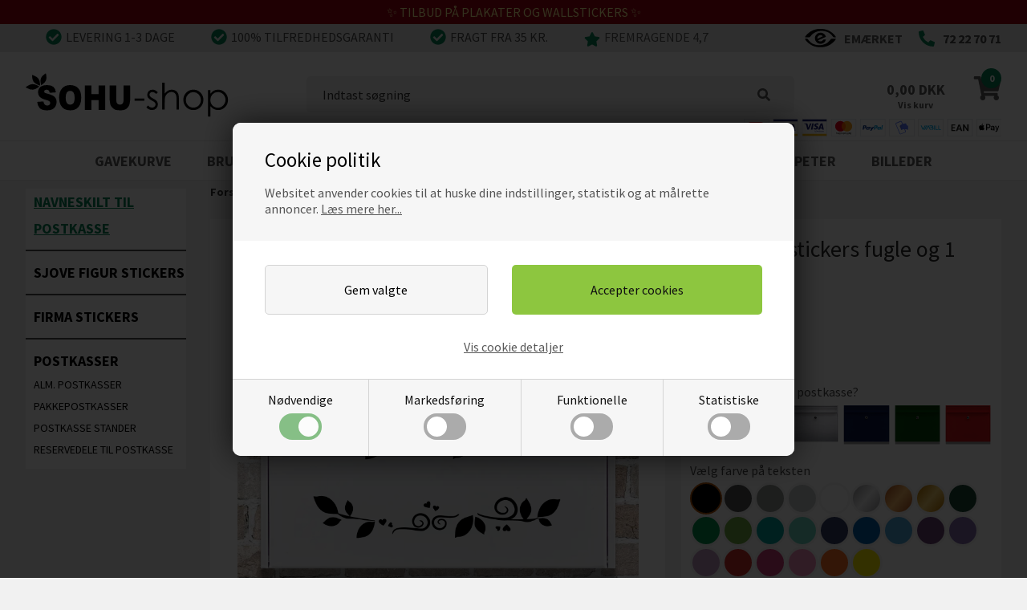

--- FILE ---
content_type: text/html; Charset=UTF-8
request_url: https://sohu-shop.dk/shop/postkasse-stickers-fugle-180341p.html
body_size: 25996
content:
<!DOCTYPE html>
<html lang='da' class="webshop-html" xmlns:fb="http://ogp.me/ns/fb#">
<head>
<title>Postkasse stickers fugle og 1 linje | Smuk og personlig</title>
<link rel="preconnect" href="https://fonts.googleapis.com">
<link rel="preconnect" href="https://fonts.gstatic.com" crossorigin>
<script>
  window.dataLayer = window.dataLayer || [];
</script>

    <meta http-equiv="Content-Type" content="text/html;charset=UTF-8" />
    <meta name="generator" content="DanDomain Webshop" />
    <link rel="canonical" href="https://sohu-shop.dk/shop/postkasse-stickers-fugle-180341p.html"/>
    <link rel="preload" as="image" href="/images/wallstickers/wa1686.webp" />
    <link rel="image_src" href="https://sohu-shop.dk/images/wallstickers/wa1686.webp" />
    <meta property="og:title" content="Postkasse stickers fugle og 1 linje"/>
    <meta property="og:url" content="https://sohu-shop.dk/shop/postkasse-stickers-fugle-180341p.html"/>
    <meta property="og:image" content="https://sohu-shop.dk/images/wallstickers/wa1686.webp"/>
    <meta name="thumbnail" content="https://sohu-shop.dk/images/wallstickers/wa1686.webp" />
    <meta name="description" content="Få en smuk postkasse sticker med familienavn og husnummer. Pynt din postkasse med elegante detaljer og gør det nemt for besøgende at finde din adresse.">
    <meta http-equiv="Page-Enter" content="blendTrans(Duration=0)">
    <meta http-equiv="Page-Exit" content="blendTrans(Duration=0)">
    <script type="text/javascript">
        var UsesOwnDoctype = true
        var LanguageID = '26';
        var ReloadBasket = '';
        var MaxBuyMsg = 'Antal må ikke være større end';
        var MinBuyMsg = 'Antal må ikke være mindre end';
        var SelectVarMsg = 'Vælg variant';
        var ProductNumber = 'wa1686';
        var ProductVariantMasterID = '';
        var Keyword = '';
        var SelectVarTxt = 'Vælg variant';
        var ShowBasketUrl = '/shop/showbasket.html';
        var CurrencyReturnUrl = '/shop/postkasse-stickers-fugle-180341p.html';
        var ReqVariantSelect = 'true';
        var EnablePicProtect = false;
        var PicprotectMsg = '(c) Copyright by sohu ApS';
        var AddedToBasketMessageTriggered = false;
        var CookiePolicy = {"cookiesRequireConsent":true,"allowTrackingCookies":false,"allowStatisticsCookies":false,"allowFunctionalCookies":false};
        setInterval(function(){SilentAjaxGetRequest(location.href);},900000);
    </script>

<script type="text/plain" class="ce-script">(function(w,d,s,l,i){w[l]=w[l]||[];w[l].push({'gtm.start':new Date().getTime(),event:'gtm.js'});var f=d.getElementsByTagName(s)[0],j=d.createElement(s),dl=l!='dataLayer'?'&l='+l:'';j.async=true;j.src='https://www.googletagmanager.com/gtm.js?id='+i+dl;f.parentNode.insertBefore(j,f);})(window,document,'script','dataLayer','GTM-NRQ6J3M');</script>
<style>.webshop-frontpage .banner {display:none}</style>
<script>
  var hlt = {};
  
var daoactive = false;
var shippingid = 83;
var shippingcountry = 2397;
  
var Currency = 'DKK'
var lang = 'dk';
//var PostUnitPrice = 24;
//var ShippingLimit = 50000;
//var moneyGratisGave = 199;
</script>

<script>  
  var pdfAddPrice = 20;
  var pdfAddPriceStatic = 20;
  var MailBoxTranslations = [
    {'Input': 'span.houseNumberText', 'Value': 'Skriv husnr. (##AddPrice## ##Currency##)'},
    {'Input': 'span.mailBoxColor', 'Value': 'Hvilken farve er din postkasse?'},
    {'Input': 'span.lastNameText', 'Value': 'Skriv efternavn(e) (##AddPrice## ##Currency##)'},
    {'Input': 'span.insertFigureText', 'Value': 'Vælg antal navne'},
    {'Input': '.box .head b', 'Value': 'Vælg farve på teksten'},
    {'Input': 'select[name=ddlCharacters] option:nth-of-type(1)', 'Value': 'Vælg antal figurer'},
    {'Input': '.characterSelects input[name=characterPicker]', 'Placeholder': 'Vælg figur'}
  ]
    var MailBoxTranslationsStatic = [
    {'Input': 'span.houseNumberText', 'Value': 'Skriv husnr.'},
    {'Input': 'span.mailBoxColor', 'Value': 'Hvilken farve er din postkasse?'},
    {'Input': 'span.lastNameText', 'Value': 'Skriv efternavn(e)'},
    {'Input': 'span.numberOfFigures', 'Value': 'Vælg antal navne'},
	{'Input': '.select_ option', 'Value': 'navn(e)'},
	{'Input': 'select option:nth-of-type(1)', 'Value': 'Vælg antal navne'},
	{'Input': '.box .head b', 'Value': 'Vælg farve på teksten'},
	{'Input': '.nameInputs input', 'Value': 'Indtast navn'},
  ]
    
    var MailBoxAltTexts = [
	{'Name': 'Hvid', 'Text': 'Hvid postkasse.' },
    {'Name': 'Sort', 'Text': 'Sort postkasse.' },
    {'Name': 'Metal', 'Text': 'Metal postkasse.' },
    {'Name': 'Mørke blå', 'Text': 'Mørke blå postkasse.' },
	{'Name': 'Mørke grøn', 'Text': 'Mørke grøn postkasse.' },
    {'Name': 'Rød', 'Text': 'Rød postkasse.' }
	]
    
	var CustomInputFields = [
      {'ValueToTranslate': 'Indtast adresse', 'TranslatedValue': 'Indtast adresse'},
      {'ValueToTranslate': 'Vælg antal navne', 'TranslatedValue': 'Vælg antal navne'},
      {'ValueToTranslate': 'Indtast navne', 'TranslatedValue': 'Indtast navne'}
    ]
    
    var MeasureTranslations = [
      {'ValueToTranslate': 'Figurer', 'TranslatedValue': 'Figurer'},
      {'ValueToTranslate': 'Husnr', 'TranslatedValue': 'Husnr'},
      {'ValueToTranslate': 'Efternavn', 'TranslatedValue': 'Efternavn'},
      {'ValueToTranslate': 'Navne', 'TranslatedValue': 'Navne'}
    ]
    
    var translations = {'MissingCharacterOrName': 'Du mangler at vælge figur eller udfylde navn!'}
var CharacterNames = 
{ 
'##woman##': 'Kvinde', 
'##man##': 'Mand', 
'##teengirl##': 'Teen pige',
'##biggirl##': 'Stor pige',
'##midgirl##': 'Mellem pige',
'##littlegirl##': 'Lille pige',
'##babygirl##': 'Baby pige',
'##teenboy##': 'Teen dreng',
'##bigboy##': 'Stor dreng',
'##midboy##': 'Mellem dreng',
'##littleboy##': 'Lille dreng',
'##babyboy##': 'Baby dreng',
'##animals##': 'Dyr',
'##dog##': 'Hund',
'##cat##': 'Kat',
'##bunny##': 'Kanin',
'##guineapig##': 'Marsvin',
'##bird##': 'Fugl',
'##ferret##': 'Ilder',
'##lizard##': 'Firben',
'##turtle##': 'Skildpadde',
'##girl##': 'Pige',
'##boy##': 'Dreng',
'##characters##': 'Figurer',
'##baby##': 'Baby',
'##image##': 'Billede',
'##family##': 'Familie'
}
    
</script>

<style>
  /*.rammebox li:after {content:'Tilbud';position:absolute;top:10px;left:10px;background: #e8aa25;padding:2px 5px;font-weight: bold}*/
  
  header .topline .contact i {right:120px!important}
  @media (min-width: 768px) { 
.topframe > .container > .row {background:url('/images/skins/dandodesign-prof/media/sohu-betalingskort-dk.svg') no-repeat right 15px bottom 5px;background-size:300px}
	}
</style>
<meta name="ahrefs-site-verification" content="2ce778a38a2afea15bbeb254e518153ded5eaa4e1b61b1e7361d571f3894ade1">
<script src="https://analytics.ahrefs.com/analytics.js" data-key="tg0Ah6KNZNEJL16YUNJ6cA" defer="true"></script>
<meta name="p:domain_verify" content="aebd9fe8a575e746ac1ce2ea52bc19f3"/>
<script src="https://apis.google.com/js/platform.js?onload=renderBadge" async defer></script>

<meta http-equiv="X-UA-Compatible" content="IE=edge">
<meta name="viewport" content="initial-scale=1.0, maximum-scale=5.0, user-scalable=yes">
<link rel="apple-touch-icon" sizes="57x57" href="/images/skins/dandodesign/media/fav/apple-icon-57x57.png">
<link rel="apple-touch-icon" sizes="60x60" href="/images/skins/dandodesign/media/fav/apple-icon-60x60.png">
<link rel="apple-touch-icon" sizes="72x72" href="/images/skins/dandodesign/media/fav/apple-icon-72x72.png">
<link rel="apple-touch-icon" sizes="76x76" href="/images/skins/dandodesign/media/fav/apple-icon-76x76.png">
<link rel="apple-touch-icon" sizes="114x114" href="/images/skins/dandodesign/media/fav/apple-icon-114x114.png">
<link rel="apple-touch-icon" sizes="120x120" href="/images/skins/dandodesign/media/fav/apple-icon-120x120.png">
<link rel="apple-touch-icon" sizes="144x144" href="/images/skins/dandodesign/media/fav/apple-icon-144x144.png">
<link rel="apple-touch-icon" sizes="152x152" href="/images/skins/dandodesign/media/fav/apple-icon-152x152.png">
<link rel="apple-touch-icon" sizes="180x180" href="/images/skins/dandodesign/media/fav/apple-icon-180x180.png">
<link rel="icon" type="image/png" sizes="32x32" href="/images/skins/dandodesign/media/fav/favicon-32x32.png">
<link rel="icon" type="image/png" sizes="96x96" href="/images/skins/dandodesign/media/fav/favicon-96x96.png">
<link rel="icon" type="image/png" sizes="16x16" href="/images/skins/dandodesign/media/fav/favicon-16x16.png">
<link rel="manifest" href="/images/skins/dandodesign/media/fav/manifest.json">
<meta name="msapplication-TileColor" content="#ffffff">
<meta name="msapplication-TileImage" content="/images/skins/dandodesign/media/fav/ms-icon-144x144.png">
<meta name="theme-color" content="#ffffff">

<script>

var fontList = [
    { "Name": "Rouge Script", "Path": "/images/skins/Bewise/fonts/RougeScript.ttf" },
    { "Name": "Amaaz", "Path": "/images/skins/Bewise/fonts/Amaaz.woff" },
    { "Name": "Note This", "Path": "/images/skins/Bewise/fonts/NoteThis.ttf" },
    { "Name": "Angsa", "Path": "/images/skins/Bewise/fonts/Angsa.ttf" },
    { "Name": "KG When Ocean Rise", "Path": "/images/skins/Bewise/fonts/KGWhenOceansRise.ttf" },
    { "Name": "Sacramento", "Path": "/images/skins/Bewise/fonts/Sacramento.ttf" },
    { "Name": "Rochester", "Path": "/images/skins/Bewise/fonts/Rochester.ttf" },
    { "Name": "MonteCarlo", "Path": "/images/skins/Bewise/fonts/MonteCarlo.ttf" }
];
  var fontColorList = [
    { "name": "Sort", "hex": "#000000" },
    { "name": "Hvid", "hex": "#FFFFFF" }
  ];
  var backgroundColorList = [
    { "name": "Hvid", "hex": "#FFFFFF" },
    { "name": "Sort", "hex": "#000000" },
    { "name": "Blå", "hex": "#A8DADC" },
    { "name": "Rød", "hex": "#E76F51" },
    { "name": "Grøn", "hex": "#A3B18A" }
  ];
    var fontListNameLabels = [
	"Amaaz",
    "Rouge Script",
    "Note This",
    "Angsa",
    "KG When Ocean Rise",
    "Sacramento",
    "Rochester",
    "MonteCarlo"
  ];
</script>
<script>
    document.addEventListener("DOMContentLoaded", function() {
    if (document.querySelector("anyday-price-widget")) {
        const script = document.createElement("script");
        script.src = "https://my.anyday.io/price-widget/anyday-price-widget.js";
        script.type = "module";
        script.defer = true;
        document.body.appendChild(script);
    }
});
</script>
<style>
    .buybox anyday-price-widget {display:flex;margin:5px 0;}
</style>
<link rel="preload" href="https://fonts.googleapis.com/css2?family=Source+Sans+Pro:wght@400;700&display=swap" as="style" onload="this.rel='stylesheet'">
<noscript>
  <link href="https://fonts.googleapis.com/css2?family=Source+Sans+Pro:wght@400;700&display=swap" rel="stylesheet">
</noscript>

</head>


<body class="webshop-productinfo webshop-body">
<noscript><iframe src='https://www.googletagmanager.com/ns.html?id=GTM-NRQ6J3M'height='0' width='0' style='display:none;visibility:hidden'></iframe></noscript>
<script type="text/javascript" src="/shop/frontend/public/js/webshop.bundle.jquery.min.js?v=8.116.3624"></script>
<script defer type="text/javascript" src="/shop/frontend/public/js/webshop.bundle.core.min.js?v=8.116.3624"></script>
<script defer type="text/javascript" src="/shop/frontend/public/js/webshop.bundle.nivoslider.min.js?v=8.116.3624"></script>
<script defer type="text/javascript" src="/shop/frontend/public/js/webshop.bundle.cookiedialog.min.js?v=8.116.3624"></script>
<script defer type="text/javascript" src="/shop/frontend/public/js/webshop.bundle.jqueryui.min.js?v=8.116.3624"></script>
<script defer type="text/javascript" src="/shop/frontend/public/js/webshop.bundle.productinfo.min.js?v=8.116.3624"></script>
<link href="/images/skins/dandodesign/css/styles.min.2025.css?232" rel="stylesheet" type="text/css">
<style type="text/css">   #CookiePolicy {       background-color: #ffffff;       color: #111111;       left: 0;       width: 100%;       text-align: center;       z-index: 999;   }       #CookiePolicy h1, #CookiePolicy h2, #CookiePolicy h3, #CookiePolicy h4, #CookiePolicy h5  {       color: #111111;   }   #CookiePolicy label  {       color: #111111;   }       #CookiePolicy .Close {       display: block;       text-decoration: none;       font-size: 14px;       height: 20px;       position: absolute;       right: 10px;       top: 0;       width: 20px;       color: #111111;   }       .CookiePolicyCenterText {      margin: 30px auto;      text-align: left;      max-width: 100%;      position: relative;      width: 980px;   }       .CookiePolicyText {      padding-left:10px;   }</style>    <!--googleoff: all-->
<div id="CookiePolicy" class="fixed-top"><div class="CookiePolicyCenterText"><div class="CookiePolicyText"><h2>Cookie politik</h2>

<p>
	Websitet anvender cookies til at huske dine indstillinger, statistik og at målrette annoncer. <a href="/shop/cms-cookies.html?HideCookieDialog=1#cookieconsent">Læs mere her...</a>
</p>
<div class="cookie-policy-consents-container"><div class="cookie-policy-consents-area area-system-cookies"><input type="checkbox" checked disabled/><label>Nødvendige</label></div><div class="cookie-policy-consents-area area-tracking-cookies"><input type="checkbox" id="cookie-policy-consent-tracking" onclick="toggleConsentForCookieType(this)"/><label for="cookie-policy-consent-tracking">Markedsføring</label></div><div class="cookie-policy-consents-area area-functional-cookies"><input type="checkbox" id="cookie-policy-consent-functional" onclick="toggleConsentForCookieType(this)"/><label for="cookie-policy-consent-functional">Funktionelle</label></div><div class="cookie-policy-consents-area area-statistics-cookies"><input type="checkbox" id="cookie-policy-consent-statistics" onclick="toggleConsentForCookieType(this)"/><label for="cookie-policy-consent-statistics">Statistiske</label></div></div><div class="cookie-policy-details-link-container"><a href="#" onclick="toggleCookiePolicyDetails()">Vis cookie detaljer</a></div><div class="cookie-policy-details-container"><div class="rtable rtable--4cols"><div style="order:1;" class="rtable-cell rtable-header-cell">Cookie</div><div style="order:2;" class="rtable-cell cookie-policy-details-globally-mapped cookie-policy-details-thirdparty cookie-policy-details-column-name">_GRECAPTCHA</div><div style="order:3;" class="rtable-cell cookie-policy-details-globally-mapped cookie-policy-details-column-name">ASPSESSIONID*</div><div style="order:4;" class="rtable-cell cookie-policy-details-globally-mapped cookie-policy-details-column-name">basketIdentifier</div><div style="order:5;" class="rtable-cell cookie-policy-details-globally-mapped cookie-policy-details-column-name">DanDomainWebShop5Favorites</div><div style="order:6;" class="rtable-cell cookie-policy-details-globally-mapped cookie-policy-details-column-name">DDCookiePolicy</div><div style="order:7;" class="rtable-cell cookie-policy-details-globally-mapped cookie-policy-details-column-name">DDCookiePolicy-consent-functional</div><div style="order:8;" class="rtable-cell cookie-policy-details-globally-mapped cookie-policy-details-column-name">DDCookiePolicy-consent-statistics</div><div style="order:9;" class="rtable-cell cookie-policy-details-globally-mapped cookie-policy-details-column-name">DDCookiePolicy-consent-tracking</div><div style="order:10;" class="rtable-cell cookie-policy-details-globally-mapped cookie-policy-details-column-name">DDCookiePolicyDialog</div><div style="order:11;" class="rtable-cell cookie-policy-details-globally-mapped cookie-policy-details-column-name cookie-policy-details-exists-on-client">SharedSessionId</div><div style="order:12;" class="rtable-cell cookie-policy-details-globally-mapped cookie-policy-details-column-name">shop6TipBotFilterRandomStringValue</div><div style="order:13;" class="rtable-cell cookie-policy-details-globally-mapped cookie-policy-details-column-name">shopReviewRandomStringValue</div><div style="order:14;" class="rtable-cell cookie-policy-details-globally-mapped cookie-policy-details-column-name">shopShowBasketSendMailRandomStringValue</div><div style="order:15;" class="rtable-cell cookie-policy-details-globally-mapped cookie-policy-details-thirdparty cookie-policy-details-column-name">_fbp</div><div style="order:16;" class="rtable-cell cookie-policy-details-globally-mapped cookie-policy-details-thirdparty cookie-policy-details-column-name">_ga*</div><div style="order:17;" class="rtable-cell cookie-policy-details-globally-mapped cookie-policy-details-thirdparty cookie-policy-details-column-name">_gat_gtag_UA(Viabill)</div><div style="order:18;" class="rtable-cell cookie-policy-details-globally-mapped cookie-policy-details-thirdparty cookie-policy-details-column-name">GPS</div><div style="order:19;" class="rtable-cell cookie-policy-details-globally-mapped cookie-policy-details-thirdparty cookie-policy-details-column-name">VISITOR_INFO1_LIVE</div><div style="order:20;" class="rtable-cell cookie-policy-details-globally-mapped cookie-policy-details-thirdparty cookie-policy-details-column-name">YSC</div><div style="order:1;" class="rtable-cell rtable-header-cell">Kategori</div><div style="order:2;" class="rtable-cell cookie-policy-details-globally-mapped cookie-policy-details-thirdparty cookie-policy-details-column-category">Nødvendige</div><div style="order:3;" class="rtable-cell cookie-policy-details-globally-mapped cookie-policy-details-column-category">Nødvendige</div><div style="order:4;" class="rtable-cell cookie-policy-details-globally-mapped cookie-policy-details-column-category">Nødvendige</div><div style="order:5;" class="rtable-cell cookie-policy-details-globally-mapped cookie-policy-details-column-category">Nødvendige</div><div style="order:6;" class="rtable-cell cookie-policy-details-globally-mapped cookie-policy-details-column-category">Nødvendige</div><div style="order:7;" class="rtable-cell cookie-policy-details-globally-mapped cookie-policy-details-column-category">Nødvendige</div><div style="order:8;" class="rtable-cell cookie-policy-details-globally-mapped cookie-policy-details-column-category">Nødvendige</div><div style="order:9;" class="rtable-cell cookie-policy-details-globally-mapped cookie-policy-details-column-category">Nødvendige</div><div style="order:10;" class="rtable-cell cookie-policy-details-globally-mapped cookie-policy-details-column-category">Nødvendige</div><div style="order:11;" class="rtable-cell cookie-policy-details-globally-mapped cookie-policy-details-column-category cookie-policy-details-exists-on-client">Nødvendige</div><div style="order:12;" class="rtable-cell cookie-policy-details-globally-mapped cookie-policy-details-column-category">Nødvendige</div><div style="order:13;" class="rtable-cell cookie-policy-details-globally-mapped cookie-policy-details-column-category">Nødvendige</div><div style="order:14;" class="rtable-cell cookie-policy-details-globally-mapped cookie-policy-details-column-category">Nødvendige</div><div style="order:15;" class="rtable-cell cookie-policy-details-globally-mapped cookie-policy-details-thirdparty cookie-policy-details-column-category">Markedsføring</div><div style="order:16;" class="rtable-cell cookie-policy-details-globally-mapped cookie-policy-details-thirdparty cookie-policy-details-column-category">Markedsføring</div><div style="order:17;" class="rtable-cell cookie-policy-details-globally-mapped cookie-policy-details-thirdparty cookie-policy-details-column-category">Markedsføring</div><div style="order:18;" class="rtable-cell cookie-policy-details-globally-mapped cookie-policy-details-thirdparty cookie-policy-details-column-category">Markedsføring</div><div style="order:19;" class="rtable-cell cookie-policy-details-globally-mapped cookie-policy-details-thirdparty cookie-policy-details-column-category">Markedsføring</div><div style="order:20;" class="rtable-cell cookie-policy-details-globally-mapped cookie-policy-details-thirdparty cookie-policy-details-column-category">Markedsføring</div><div style="order:1;" class="rtable-cell rtable-header-cell">Beskrivelse</div><div style="order:2;" class="rtable-cell cookie-policy-details-globally-mapped cookie-policy-details-thirdparty cookie-policy-details-column-description">Bruges til Google ReCaptcha<div class="cookie-policy-third-party-details-container">Google LLC</div></div><div style="order:3;" class="rtable-cell cookie-policy-details-globally-mapped cookie-policy-details-column-description">Bruges til at gemme session data</div><div style="order:4;" class="rtable-cell cookie-policy-details-globally-mapped cookie-policy-details-column-description">Bruges til at gemme kurv</div><div style="order:5;" class="rtable-cell cookie-policy-details-globally-mapped cookie-policy-details-column-description">Bruges af funktionen favorit produkter</div><div style="order:6;" class="rtable-cell cookie-policy-details-globally-mapped cookie-policy-details-column-description">Bruges til at gemme cookie samtykke</div><div style="order:7;" class="rtable-cell cookie-policy-details-globally-mapped cookie-policy-details-column-description">Bruges til at gemme cookie samtykke</div><div style="order:8;" class="rtable-cell cookie-policy-details-globally-mapped cookie-policy-details-column-description">Bruges til at gemme cookie samtykke</div><div style="order:9;" class="rtable-cell cookie-policy-details-globally-mapped cookie-policy-details-column-description">Bruges til at gemme cookie samtykke</div><div style="order:10;" class="rtable-cell cookie-policy-details-globally-mapped cookie-policy-details-column-description">Bruges til at gemme cookie samtykke</div><div style="order:11;" class="rtable-cell cookie-policy-details-globally-mapped cookie-policy-details-column-description cookie-policy-details-exists-on-client">Bruges til at gemme session data</div><div style="order:12;" class="rtable-cell cookie-policy-details-globally-mapped cookie-policy-details-column-description">Bruges af funktionen tip en ven</div><div style="order:13;" class="rtable-cell cookie-policy-details-globally-mapped cookie-policy-details-column-description">Bruges af funktionen produkt anmeldelser</div><div style="order:14;" class="rtable-cell cookie-policy-details-globally-mapped cookie-policy-details-column-description">Bruges til send kurven til en ven funktionen</div><div style="order:15;" class="rtable-cell cookie-policy-details-globally-mapped cookie-policy-details-thirdparty cookie-policy-details-column-description">Bruges af Facebook til online markedsføring<div class="cookie-policy-third-party-details-container">Facebook, Inc.</div></div><div style="order:16;" class="rtable-cell cookie-policy-details-globally-mapped cookie-policy-details-thirdparty cookie-policy-details-column-description">Google analytics bruges til at indsamle statistik om den besøgende<div class="cookie-policy-third-party-details-container">Google LLC</div></div><div style="order:17;" class="rtable-cell cookie-policy-details-globally-mapped cookie-policy-details-thirdparty cookie-policy-details-column-description">Bruges af Google til at tilpasse visning af annoncer<div class="cookie-policy-third-party-details-container">Google LLC</div></div><div style="order:18;" class="rtable-cell cookie-policy-details-globally-mapped cookie-policy-details-thirdparty cookie-policy-details-column-description">Bruges af Youtube til afspilning af video<div class="cookie-policy-third-party-details-container">youtube.com </div></div><div style="order:19;" class="rtable-cell cookie-policy-details-globally-mapped cookie-policy-details-thirdparty cookie-policy-details-column-description">Bruges af Youtube til afspilning af video<div class="cookie-policy-third-party-details-container">youtube.com</div></div><div style="order:20;" class="rtable-cell cookie-policy-details-globally-mapped cookie-policy-details-thirdparty cookie-policy-details-column-description">Bruges af Youtube til afspilning af video<div class="cookie-policy-third-party-details-container">youtube.com</div></div><div style="order:1;" class="rtable-cell rtable-header-cell">Udløb</div><div style="order:2;" class="rtable-cell cookie-policy-details-globally-mapped cookie-policy-details-thirdparty cookie-policy-details-column-expire">182 dage</div><div style="order:3;" class="rtable-cell cookie-policy-details-globally-mapped cookie-policy-details-column-expire">session</div><div style="order:4;" class="rtable-cell cookie-policy-details-globally-mapped cookie-policy-details-column-expire">30 dage</div><div style="order:5;" class="rtable-cell cookie-policy-details-globally-mapped cookie-policy-details-column-expire">365 dage</div><div style="order:6;" class="rtable-cell cookie-policy-details-globally-mapped cookie-policy-details-column-expire">365 dage</div><div style="order:7;" class="rtable-cell cookie-policy-details-globally-mapped cookie-policy-details-column-expire">365 dage</div><div style="order:8;" class="rtable-cell cookie-policy-details-globally-mapped cookie-policy-details-column-expire">365 dage</div><div style="order:9;" class="rtable-cell cookie-policy-details-globally-mapped cookie-policy-details-column-expire">365 dage</div><div style="order:10;" class="rtable-cell cookie-policy-details-globally-mapped cookie-policy-details-column-expire">365 dage</div><div style="order:11;" class="rtable-cell cookie-policy-details-globally-mapped cookie-policy-details-column-expire cookie-policy-details-exists-on-client">365 dage</div><div style="order:12;" class="rtable-cell cookie-policy-details-globally-mapped cookie-policy-details-column-expire">session</div><div style="order:13;" class="rtable-cell cookie-policy-details-globally-mapped cookie-policy-details-column-expire">session</div><div style="order:14;" class="rtable-cell cookie-policy-details-globally-mapped cookie-policy-details-column-expire">session</div><div style="order:15;" class="rtable-cell cookie-policy-details-globally-mapped cookie-policy-details-thirdparty cookie-policy-details-column-expire">90 dage</div><div style="order:16;" class="rtable-cell cookie-policy-details-globally-mapped cookie-policy-details-thirdparty cookie-policy-details-column-expire">730 dage</div><div style="order:17;" class="rtable-cell cookie-policy-details-globally-mapped cookie-policy-details-thirdparty cookie-policy-details-column-expire">1 dage</div><div style="order:18;" class="rtable-cell cookie-policy-details-globally-mapped cookie-policy-details-thirdparty cookie-policy-details-column-expire">1 dage</div><div style="order:19;" class="rtable-cell cookie-policy-details-globally-mapped cookie-policy-details-thirdparty cookie-policy-details-column-expire">180 dage</div><div style="order:20;" class="rtable-cell cookie-policy-details-globally-mapped cookie-policy-details-thirdparty cookie-policy-details-column-expire">session</div></div></div><div class="cookie-policy-accept-buttons-container"><input id="cookie-policy-accept-button" data-accept-text-original="Gem valgte" data-accept-text-modified="" class="cookie-policy-accept cookie-policy-button" type="button" value="Gem valgte" onclick="cookiePolicyAccept('e5ff0fdd8f4ebc9bd6e098a4e2a3bf6ea4b2ae41')"/><input class="cookie-policy-accept-all cookie-policy-button" type="button" value="Accepter cookies" onclick="cookiePolicyAcceptAll('e5ff0fdd8f4ebc9bd6e098a4e2a3bf6ea4b2ae41')"/></div></div></div></div>
<!--googleon: all-->
<style>
.resmenu .SubCategory2_Productmenu.has-dropdown .plus {display:none!important}
.resmenu .SubCategory2_Productmenu.has-dropdown .dropdown {display:block!important}
    
@media(min-width:800px) {
    #ProductMenu_List .ProductMenu_Category_Icon_Container {display: inline-block}
  	nav #ProductMenu_List .ProductMenu_Category_Icon_Container {width:30px;}
    /*#ProductMenu_List .SubCategory2_Productmenu {display: flex;height:25px;overflow: hidden}    */
  	#ProductMenu_List .ProductMenu_Category_Icon_Container ~ .CategoryLink2_Productmenu {padding-left:7px!important}
}
@media(max-width:800px) {
    .resmenu #ProductMenu_List .ProductMenu_Category_Icon_Container img {width:18px}
    .resmenu #ProductMenu_List .Productmenu_Category_Icon {position: absolute;display: inline-block;left:-20px}       
}
.leftmenu #ProductMenu_List .ProductMenu_Category_Icon_Container img {width:18px}
</style>
<div class="wrapper">
 <style>
  
  .campaign {display:none}
  
#design-selv-wakksticker {display:none}
.topobs {text-align:center;padding:5px;background:url('/images/skins/dandodesign/media/Sort-tilbud.png') center;color:#fff;font-size:16px;font-weight:bold}
  .topobs a {color:#fff;text-decoration:underline}
.topobs span {;display:inline-block;padding:5px 10px}
@media (max-width: 767px){
  .topobs {font-size:12px}
}
</style>


<script>

$(document).ready(function ()  {
var strTxt = '<div class="topobs"><span>3 for 2</span></div>';
//$('header').before(strTxt);
  

  
  /*
//Juleobs
 if  ($('.webshop-productinfo').html()) {
	var breadcrumb = $('.breadcrumb').html();
	if (breadcrumb.indexOf('Plakater') > -1 || breadcrumb.indexOf('Wallstickers') > -1 || breadcrumb.indexOf('Posters') > -1) {
		// $('.DeliveryTime').before('<div style="padding:10px;text-align:center;clear:both;color:red;font-weight:bold"> Bestil denne vare inden kl. 11 og den afsendes i dag. Vælg "Levering til posthus" så er der chance for ankomst i morgen (lørdag) </div>');
    }
}
*/
  
 // $('#ProductMenu_List>li:nth-child(2)').after('<li class="RootCategory_Productmenu has-dropdown simpledropdown"><a href="/shop/postkasse-wallstickers-94s1.html" class="CategoryLink0_Productmenu">Postkasse stickers</a><ul class="dropdown"><li class="SubCategory2_Productmenu"><a href="/shop/navne-stickers-829c1.html" class="Deactiv_Productmenu Deactiv_ProductMenu CategoryLink2_Productmenu" title="Navne stickers">Navne stickers</a></li><li class="SubCategory2_Productmenu"><a href="/shop/sjove-figur-stickers-830c1.html" class="Deactiv_Productmenu Deactiv_ProductMenu CategoryLink2_Productmenu" title="Sjove figur stickers">Sjove figur stickers</a></li><li class="SubCategory2_Productmenu"><a href="/shop/firma-stickers-831c1.html" class="Deactiv_Productmenu Deactiv_ProductMenu CategoryLink2_Productmenu" title="Firma stickers">Firma stickers</a></li></ul></li>');
});
</script>
<style>
.simpledropdown {position:relative}
.simpledropdown .dropdown {padding:0px!important;-webkit-columns: 1!important;-moz-columns: 1!important;columns: 1;!important}
</style>

 <section class="obs"><div> ✨ TILBUD PÅ PLAKATER OG WALLSTICKERS ✨ </div></section>
<style>
.obs {text-align: center;display:flex;color:#fff794;background:#990012;align-items: center;justify-content: center;font-weight:500;padding:5px 10px}
@media (max-width: 767px) {
    .obs {font-size:14px}
}
</style>

<!--
<div class="black" id="fars-dag-banner">
  <b>⚡ ALTID LYNHURTIG LEVERING ⚡</b>
  <span>TILBUD PÅ ALLE WALLSTICKERS OG PLAKATER</span>
</div>
-->

<section class="topline">
  <ul>
    <li>
      <span><img width="20" height="20" alt="Levering" src="/images/skins/dandodesign/media/svg/check.svg" />Levering 1-3 dage</span>
      <span class="hidden-xs"><img width="20" alt="tilfredhedsgaranti" height="20" src="/images/skins/dandodesign/media/svg/check.svg" />100% tilfredhedsgaranti</span>
      <span class="hidden-xs"><img alt="Fragt" width="20" height="20" src="/images/skins/dandodesign/media/svg/check.svg" />Fragt fra 35 kr.</span>
      <span class="star"><a href="/shop/cms-Anmeldelser.html" target="_blank"><img alt="Vores stjerner" width="20" height="20" src="/images/skins/dandodesign/media/svg/star.svg" />FREMRAGENDE 4,7</a></span>
    </li>
    <li>
      <div><a href="https://certifikat.emaerket.dk/sohu-shop.dk" target="_blank"><img width="39" height="25" alt="emærket top" src="/images/skins/dandodesign/media/e-maerket_logo_hvid.svg" /><span class="hidden-xs">Emærket</span></a></div>
      <div class="hidden-xs"><img alt="72 22 70 71" width="20" height="20" src="/images/skins/dandodesign/media/svg/phone.svg" /><span>72 22 70 71</span></div>
    </li>
  </ul>
</section>

  <header>
    <section>
      <a href="/shop/frontpage.html"><img border="0" alt="Sohu logo" class="WebShopSkinLogo" src="/images/skins/dandodesign/media/logo-sohu.png"></a>
      <form ID="Search_Form" method="POST" action="/shop/search-1.html" style="margin:0;"><input type="hidden" name="InitSearch" value="1"><span class="SearchTitle_SearchPage">Indtast søgning</span><br><input type="text" name="Keyword" maxlength="50" size="12" class="SearchField_SearchPage" value=""><span class="nbsp">&nbsp;</span><input type="submit" value="Søg" name="Search" class="SubmitButton_SearchPage"><br></form><div id="basket">
<div id="basket-products"><span id="totalproducts">0</span></div><img alt="Kurv" height="30" loading="lazy" src="/images/skins/dandodesign/media/svg/cart.svg" width="35"><span id="totalprice">0,00 DKK</span><span id="showbasket">Vis kurv</span><div class="basketdropdown hidden-xs"></div>
</div>
<div class="visible-xs" id="resmenu"><img alt="Responsiv menu" height="20" loading="lazy" src="/images/skins/dandodesign/media/svg/bars.svg?2v21" width="20"><span class="small">Menu</span></div><span class="hidden" id="totalshipping"></span><img alt="betalingskort" loading="lazy" src="/images/skins/dandodesign/media/betalingskort-dk.svg">
    </section>
  </header>
  <nav><!--categories disk cache generated--><div id="ProductmenuContainer_DIV" class="ProductmenuContainer_DIV"><style type="text/css">.ProductMenu_MenuItemBold{font-weight:bold;}</style><ul id="ProductMenu_List"><li class="RootCategory_Productmenu has-dropdown"><a href="/shop/gavekurve-4564s1.html" class="CategoryLink0_Productmenu Deactiv_Productmenu Deactiv_ProductMenu" title="GAVEKURVE"><span class="ProductMenu_MenuItemBold">GAVEKURVE</span></a><ul class="dropdown"><li class="SubCategory1_Productmenu has-dropdown"><a href="/shop/gavekurve-4573s1.html" class="CategoryLink1_Productmenu Deactiv_Productmenu Deactiv_ProductMenu" title="GAVEKURVE"><span class="ProductMenu_MenuItemBold">GAVEKURVE</span></a><ul class="dropdown"><li class="SubCategory2_Productmenu"><a href="/shop/gavekurve-uden-alkohol-4622c1.html" class="CategoryLink2_Productmenu Deactiv_Productmenu Deactiv_ProductMenu" title="Gavekurve uden alkohol">Gavekurve uden alkohol</a></li><li class="SubCategory2_Productmenu"><a href="/shop/gavekurve-med-alkohol-4659c1.html" class="CategoryLink2_Productmenu Deactiv_Productmenu Deactiv_ProductMenu" title="Gavekurve med alkohol">Gavekurve med alkohol</a></li><li class="SubCategory2_Productmenu"><a href="/shop/gavekurv-til-bryllup-4686c1.html" class="CategoryLink2_Productmenu Deactiv_Productmenu Deactiv_ProductMenu" title="Gavekurv til Bryllup">Gavekurv til Bryllup</a></li><li class="SubCategory2_Productmenu"><a href="/shop/gavekurv-til-far-4600c1.html" class="CategoryLink2_Productmenu Deactiv_Productmenu Deactiv_ProductMenu" title="Gavekurv til far">Gavekurv til far</a></li><li class="SubCategory2_Productmenu"><a href="/shop/gavekurv-til-mor-4599c1.html" class="CategoryLink2_Productmenu Deactiv_Productmenu Deactiv_ProductMenu" title="Gavekurv til mor">Gavekurv til mor</a></li><li class="SubCategory2_Productmenu"><a href="/shop/bedsteforaeldre-4606c1.html" class="CategoryLink2_Productmenu Deactiv_Productmenu Deactiv_ProductMenu" title="Bedsteforældre">Bedsteforældre</a></li><li class="SubCategory2_Productmenu"><a href="/shop/dagplejer-paedagog-4616c1.html" class="CategoryLink2_Productmenu Deactiv_Productmenu Deactiv_ProductMenu" title="Dagplejer & Pædagog">Dagplejer & Pædagog</a></li><li class="SubCategory2_Productmenu"><a href="/shop/flag-chokolade-4657c1.html" class="CategoryLink2_Productmenu Deactiv_Productmenu Deactiv_ProductMenu" title="Flag + Chokolade">Flag + Chokolade</a></li><li class="SubCategory2_Productmenu"><a href="/shop/foedselsdage-4621c1.html" class="CategoryLink2_Productmenu Deactiv_Productmenu Deactiv_ProductMenu" title="Fødselsdage">Fødselsdage</a></li><li class="SubCategory2_Productmenu"><a href="/shop/gaveaesker-med-oel-4664c1.html" class="CategoryLink2_Productmenu Deactiv_Productmenu Deactiv_ProductMenu" title="Gaveæsker med øl">Gaveæsker med øl</a></li><li class="SubCategory2_Productmenu"><a href="/shop/konfirmanden-4620c1.html" class="CategoryLink2_Productmenu Deactiv_Productmenu Deactiv_ProductMenu" title="Konfirmanden">Konfirmanden</a></li><li class="SubCategory2_Productmenu"><a href="/shop/moster-og-onkel-4623c1.html" class="CategoryLink2_Productmenu Deactiv_Productmenu Deactiv_ProductMenu" title="Moster og Onkel">Moster og Onkel</a></li><li class="SubCategory2_Productmenu"><a href="/shop/veninde-soester-4611c1.html" class="CategoryLink2_Productmenu Deactiv_Productmenu Deactiv_ProductMenu" title="Veninde & Søster">Veninde & Søster</a></li><li class="SubCategory2_Productmenu"><a href="/shop/gavekurv-til-kollega-4614c1.html" class="CategoryLink2_Productmenu Deactiv_Productmenu Deactiv_ProductMenu" title="Gavekurv til Kollega">Gavekurv til Kollega</a></li><li class="SubCategory2_Productmenu"><a href="/shop/gavekurv-vaertinde-vaert-4615c1.html" class="CategoryLink2_Productmenu Deactiv_Productmenu Deactiv_ProductMenu" title="Gavekurv Værtinde/ Vært">Gavekurv Værtinde/ Vært</a></li><li class="SubCategory2_Productmenu"><a href="/shop/gavekurv-med-plakat-4618c1.html" class="CategoryLink2_Productmenu Deactiv_Productmenu Deactiv_ProductMenu" title="Gavekurv med Plakat">Gavekurv med Plakat</a></li><li class="SubCategory2_Productmenu"><a href="/shop/paaskekurv-4656c1.html" class="CategoryLink2_Productmenu Deactiv_Productmenu Deactiv_ProductMenu" title="Påskekurv">Påskekurv</a></li><li class="SubCategory2_Productmenu"><a href="/shop/gavekurv-til-studenter-4607c1.html" class="CategoryLink2_Productmenu Deactiv_Productmenu Deactiv_ProductMenu" title="Gavekurv til studenter">Gavekurv til studenter</a></li><li class="SubCategory2_Productmenu"><a href="/shop/julegavekurve-4690c1.html" class="CategoryLink2_Productmenu Deactiv_Productmenu Deactiv_ProductMenu" title="Julegavekurve">Julegavekurve</a></li></ul></li><li class="SubCategory1_Productmenu has-dropdown"><a href="/shop/firmagaver-til-medarbejdere-4688s1.html" class="CategoryLink1_Productmenu Deactiv_Productmenu Deactiv_ProductMenu" title="FIRMAGAVER TIL MEDARBEJDERE"><span class="ProductMenu_MenuItemBold">FIRMAGAVER TIL MEDARBEJDERE</span></a><ul class="dropdown"><li class="SubCategory2_Productmenu"><a href="/shop/firmagaver-til-jul-4689c1.html" class="CategoryLink2_Productmenu Deactiv_Productmenu Deactiv_ProductMenu" title="Firmagaver til jul">Firmagaver til jul</a></li><li class="SubCategory2_Productmenu"><a href="/shop/gave-til-medarbejder-4691c1.html" class="CategoryLink2_Productmenu Deactiv_Productmenu Deactiv_ProductMenu" title="Gave til medarbejder">Gave til medarbejder</a></li></ul></li><li class="SubCategory1_Productmenu has-dropdown"><a href="/shop/slik-chokolade-4660s1.html" class="CategoryLink1_Productmenu Deactiv_Productmenu Deactiv_ProductMenu" title="SLIK & CHOKOLADE"><span class="ProductMenu_MenuItemBold">SLIK & CHOKOLADE</span></a><ul class="dropdown"><li class="SubCategory2_Productmenu"><a href="/shop/chokolade-dragee-4661c1.html" class="CategoryLink2_Productmenu Deactiv_Productmenu Deactiv_ProductMenu" title="Chokolade Dragée">Chokolade Dragée</a></li><li class="SubCategory2_Productmenu"><a href="/shop/chokolade-i-aeske-4663c1.html" class="CategoryLink2_Productmenu Deactiv_Productmenu Deactiv_ProductMenu" title="Chokolade i æske">Chokolade i æske</a></li><li class="SubCategory2_Productmenu"><a href="/shop/gaveaesker-med-slik-4672c1.html" class="CategoryLink2_Productmenu Deactiv_Productmenu Deactiv_ProductMenu" title="Gaveæsker med slik">Gaveæsker med slik</a></li><li class="SubCategory2_Productmenu"><a href="/shop/lakrids-vingummi-4662c1.html" class="CategoryLink2_Productmenu Deactiv_Productmenu Deactiv_ProductMenu" title="Lakrids & vingummi">Lakrids & vingummi</a></li><li class="SubCategory2_Productmenu"><a href="/shop/chips-og-noedder-4700c1.html" class="CategoryLink2_Productmenu Deactiv_Productmenu Deactiv_ProductMenu" title="Chips og nødder">Chips og nødder</a></li></ul></li><li class="SubCategory1_Productmenu has-dropdown"><a href="/shop/oel-vin-spiritus-4576s1.html" class="CategoryLink1_Productmenu Deactiv_Productmenu Deactiv_ProductMenu" title="ØL, VIN & SPIRITUS"><span class="ProductMenu_MenuItemBold">ØL, VIN & SPIRITUS</span></a><ul class="dropdown"><li class="SubCategory2_Productmenu"><a href="/shop/dansk-sodavand-4673c1.html" class="CategoryLink2_Productmenu Deactiv_Productmenu Deactiv_ProductMenu" title="Dansk sodavand">Dansk sodavand</a></li><li class="SubCategory2_Productmenu"><a href="/shop/spiritus-4624c1.html" class="CategoryLink2_Productmenu Deactiv_Productmenu Deactiv_ProductMenu" title="Spiritus">Spiritus</a></li><li class="SubCategory2_Productmenu"><a href="/shop/vin-4665c1.html" class="CategoryLink2_Productmenu Deactiv_Productmenu Deactiv_ProductMenu" title="VIN">VIN</a></li><li class="SubCategory2_Productmenu"><a href="/shop/images-oel-vin-spiritus-oel-fur-blond-t-webp-4625c1.html" class="CategoryLink2_Productmenu Deactiv_Productmenu Deactiv_ProductMenu" title="Øl">Øl</a></li></ul></li></ul></li><li class="RootCategory_Productmenu has-dropdown"><a href="/shop/brugskunst-4666s1.html" class="CategoryLink0_Productmenu Deactiv_Productmenu Deactiv_ProductMenu" title="BRUGSKUNST"><span class="ProductMenu_MenuItemBold">BRUGSKUNST</span></a><ul class="dropdown"><li class="SubCategory1_Productmenu has-dropdown"><a href="/shop/dekoration-4570s1.html" class="CategoryLink1_Productmenu Deactiv_Productmenu Deactiv_ProductMenu" title="DEKORATION"><span class="ProductMenu_MenuItemBold">DEKORATION</span></a><ul class="dropdown"><li class="SubCategory2_Productmenu"><a href="/shop/keramik-flag-4565c1.html" class="CategoryLink2_Productmenu Deactiv_Productmenu Deactiv_ProductMenu" title="Keramik Flag">Keramik Flag</a></li><li class="SubCategory2_Productmenu"><a href="/shop/figurer-4678c1.html" class="CategoryLink2_Productmenu Deactiv_Productmenu Deactiv_ProductMenu" title="Figurer">Figurer</a></li><li class="SubCategory2_Productmenu"><a href="/shop/fyrfadsstager-4567c1.html" class="CategoryLink2_Productmenu Deactiv_Productmenu Deactiv_ProductMenu" title="Fyrfadsstager">Fyrfadsstager</a></li><li class="SubCategory2_Productmenu"><a href="/shop/lysestager-4619c1.html" class="CategoryLink2_Productmenu Deactiv_Productmenu Deactiv_ProductMenu" title="Lysestager">Lysestager</a></li><li class="SubCategory2_Productmenu"><a href="/shop/vaser-4571c1.html" class="CategoryLink2_Productmenu Deactiv_Productmenu Deactiv_ProductMenu" title="Vaser">Vaser</a></li><li class="SubCategory2_Productmenu"><a href="/shop/blomsterskjuler-4572c1.html" class="CategoryLink2_Productmenu Deactiv_Productmenu Deactiv_ProductMenu" title="Blomsterskjuler">Blomsterskjuler</a></li><li class="SubCategory2_Productmenu"><a href="/shop/julekeramik-4697c1.html" class="CategoryLink2_Productmenu Deactiv_Productmenu Deactiv_ProductMenu" title="Julekeramik">Julekeramik</a></li></ul></li><li class="SubCategory1_Productmenu has-dropdown"><a href="/shop/koekkentilbehoer-4667s1.html" class="CategoryLink1_Productmenu Deactiv_Productmenu Deactiv_ProductMenu" title="KØKKENTILBEHØR"><span class="ProductMenu_MenuItemBold">KØKKENTILBEHØR</span></a><ul class="dropdown"><li class="SubCategory2_Productmenu"><a href="/shop/kopper-krus-4566c1.html" class="CategoryLink2_Productmenu Deactiv_Productmenu Deactiv_ProductMenu" title="Kopper & Krus">-Kopper & Krus</a></li><li class="SubCategory2_Productmenu"><a href="/shop/vinglas-4668c1.html" class="CategoryLink2_Productmenu Deactiv_Productmenu Deactiv_ProductMenu" title="Vinglas">-Vinglas</a></li><li class="SubCategory2_Productmenu"><a href="/shop/champagneglas-4669c1.html" class="CategoryLink2_Productmenu Deactiv_Productmenu Deactiv_ProductMenu" title="Champagneglas">-Champagneglas</a></li><li class="SubCategory2_Productmenu"><a href="/shop/drikkeglas-4671c1.html" class="CategoryLink2_Productmenu Deactiv_Productmenu Deactiv_ProductMenu" title="Drikkeglas">-Drikkeglas</a></li><li class="SubCategory2_Productmenu"><a href="/shop/opbevaringskrukker-4670c1.html" class="CategoryLink2_Productmenu Deactiv_Productmenu Deactiv_ProductMenu" title="Opbevaringskrukker">-Opbevaringskrukker</a></li></ul></li><li class="SubCategory1_Productmenu has-dropdown"><a href="/shop/festartikler-4675s1.html" class="CategoryLink1_Productmenu Deactiv_Productmenu Deactiv_ProductMenu" title="FESTARTIKLER"><span class="ProductMenu_MenuItemBold">FESTARTIKLER</span></a><ul class="dropdown"><li class="SubCategory2_Productmenu"><a href="/shop/borddekoration-4677c1.html" class="CategoryLink2_Productmenu Deactiv_Productmenu Deactiv_ProductMenu" title="Borddekoration">Borddekoration</a></li><li class="SubCategory2_Productmenu"><a href="/shop/guirlande-4676c1.html" class="CategoryLink2_Productmenu Deactiv_Productmenu Deactiv_ProductMenu" title="Guirlande">Guirlande</a></li><li class="SubCategory2_Productmenu"><a href="/shop/kort-4684c1.html" class="CategoryLink2_Productmenu Deactiv_Productmenu Deactiv_ProductMenu" title="Kort">Kort</a></li><li class="SubCategory2_Productmenu"><a href="/shop/servietter-4674c1.html" class="CategoryLink2_Productmenu Deactiv_Productmenu Deactiv_ProductMenu" title="Servietter">Servietter</a></li><li class="SubCategory2_Productmenu"><a href="/shop/stearinlys-4679c1.html" class="CategoryLink2_Productmenu Deactiv_Productmenu Deactiv_ProductMenu" title="Stearinlys">Stearinlys</a></li></ul></li></ul></li><li class="RootCategory_Productmenu has-dropdown"><a href="/shop/plakater-7s1.html" class="CategoryLink0_Productmenu Deactiv_Productmenu Deactiv_ProductMenu" title="PLAKATER"><span class="ProductMenu_MenuItemBold">PLAKATER</span></a><ul class="dropdown"><li class="SubCategory1_Productmenu has-dropdown"><a href="/shop/boligplakater-9s1.html" class="CategoryLink1_Productmenu Deactiv_Productmenu Deactiv_ProductMenu" title="BOLIGPLAKATER"><span class="ProductMenu_MenuItemBold">BOLIGPLAKATER</span></a><ul class="dropdown"><li class="SubCategory2_Productmenu"><a href="/shop/gamer-plakater-877c1.html" class="CategoryLink2_Productmenu Deactiv_Productmenu Deactiv_ProductMenu" title="Gamer Plakater">Gamer Plakater</a></li><li class="SubCategory2_Productmenu"><a href="/shop/tekst-citater-11c1.html" class="CategoryLink2_Productmenu Deactiv_Productmenu Deactiv_ProductMenu" title="Tekst & Citater">Tekst & Citater</a></li><li class="SubCategory2_Productmenu"><a href="/shop/badevaerelse-3816c1.html" class="CategoryLink2_Productmenu Deactiv_Productmenu Deactiv_ProductMenu" title="Badeværelse">Badeværelse</a></li><li class="SubCategory2_Productmenu"><a href="/shop/banksy-3826c1.html" class="CategoryLink2_Productmenu Deactiv_Productmenu Deactiv_ProductMenu" title="Banksy">Banksy</a></li><li class="SubCategory2_Productmenu"><a href="/shop/botanik-art-3827c1.html" class="CategoryLink2_Productmenu Deactiv_Productmenu Deactiv_ProductMenu" title="Botanik Art">Botanik Art</a></li><li class="SubCategory2_Productmenu"><a href="/shop/de-fantasifulde-4302c1.html" class="CategoryLink2_Productmenu Deactiv_Productmenu Deactiv_ProductMenu" title="De Fantasifulde">De Fantasifulde</a></li><li class="SubCategory2_Productmenu"><a href="/shop/dyremotiver-43c1.html" class="CategoryLink2_Productmenu Deactiv_Productmenu Deactiv_ProductMenu" title="Dyremotiver">Dyremotiver</a></li><li class="SubCategory2_Productmenu"><a href="/shop/fodbold-sport-38c1.html" class="CategoryLink2_Productmenu Deactiv_Productmenu Deactiv_ProductMenu" title="Fodbold & sport">Fodbold & sport</a></li><li class="SubCategory2_Productmenu"><a href="/shop/fotokunst-16c1.html" class="CategoryLink2_Productmenu Deactiv_Productmenu Deactiv_ProductMenu" title="FotoKunst ">FotoKunst </a></li><li class="SubCategory2_Productmenu"><a href="/shop/grafiske-plakater-33c1.html" class="CategoryLink2_Productmenu Deactiv_Productmenu Deactiv_ProductMenu" title="Grafiske Plakater">Grafiske Plakater</a></li><li class="SubCategory2_Productmenu"><a href="/shop/illustrationer-3849c1.html" class="CategoryLink2_Productmenu Deactiv_Productmenu Deactiv_ProductMenu" title="Illustrationer">Illustrationer</a></li><li class="SubCategory2_Productmenu"><a href="/shop/koekkenplakater-40c1.html" class="CategoryLink2_Productmenu Deactiv_Productmenu Deactiv_ProductMenu" title="Køkkenplakater">Køkkenplakater</a></li><li class="SubCategory2_Productmenu"><a href="/shop/mindfulness-4533c1.html" class="CategoryLink2_Productmenu Deactiv_Productmenu Deactiv_ProductMenu" title="Mindfulness">Mindfulness</a></li><li class="SubCategory2_Productmenu"><a href="/shop/naturplakater-30c1.html" class="CategoryLink2_Productmenu Deactiv_Productmenu Deactiv_ProductMenu" title="Naturplakater">Naturplakater</a></li><li class="SubCategory2_Productmenu"><a href="/shop/planter-blomster-51c1.html" class="CategoryLink2_Productmenu Deactiv_Productmenu Deactiv_ProductMenu" title="Planter & Blomster">Planter & Blomster</a></li><li class="SubCategory2_Productmenu"><a href="/shop/retroplakater-42c1.html" class="CategoryLink2_Productmenu Deactiv_Productmenu Deactiv_ProductMenu" title="Retroplakater">Retroplakater</a></li><li class="SubCategory2_Productmenu"><a href="/shop/skull-gangster-3821c1.html" class="CategoryLink2_Productmenu Deactiv_Productmenu Deactiv_ProductMenu" title="Skull & Gangster">Skull & Gangster</a></li><li class="SubCategory2_Productmenu"><a href="/shop/verdenskort-byer-27c1.html" class="CategoryLink2_Productmenu Deactiv_Productmenu Deactiv_ProductMenu" title="Verdenskort & Byer">Verdenskort & Byer</a></li></ul></li><li class="SubCategory1_Productmenu has-dropdown"><a href="/shop/personlig-plakat-26s1.html" class="CategoryLink1_Productmenu Deactiv_Productmenu Deactiv_ProductMenu" title="PERSONLIG PLAKAT"><span class="ProductMenu_MenuItemBold">PERSONLIG PLAKAT</span></a><ul class="dropdown"><li class="SubCategory2_Productmenu"><a href="/shop/fingeraftryks-plakat-1247c1.html" class="CategoryLink2_Productmenu Deactiv_Productmenu Deactiv_ProductMenu" title="Fingeraftryks Plakat">Fingeraftryks Plakat</a></li><li class="SubCategory2_Productmenu"><a href="/shop/foedselsdags-plakat-4609c1.html" class="CategoryLink2_Productmenu Deactiv_Productmenu Deactiv_ProductMenu" title="Fødselsdags Plakat">Fødselsdags Plakat</a></li><li class="SubCategory2_Productmenu"><a href="/shop/verdens-bedste-4699c1.html" class="CategoryLink2_Productmenu Deactiv_Productmenu Deactiv_ProductMenu" title="Verdens bedste...">Verdens bedste...</a></li><li class="SubCategory2_Productmenu"><a href="/shop/familie-plakat-1170c1.html" class="CategoryLink2_Productmenu Deactiv_Productmenu Deactiv_ProductMenu" title="Familie plakat">Familie plakat</a></li><li class="SubCategory2_Productmenu"><a href="/shop/mor-plakat-54c1.html" class="CategoryLink2_Productmenu Deactiv_Productmenu Deactiv_ProductMenu" title="Mor plakat">Mor plakat</a></li><li class="SubCategory2_Productmenu"><a href="/shop/far-plakat-55c1.html" class="CategoryLink2_Productmenu Deactiv_Productmenu Deactiv_ProductMenu" title="Far plakat">Far plakat</a></li><li class="SubCategory2_Productmenu"><a href="/shop/bedsteforaeldre-53c1.html" class="CategoryLink2_Productmenu Deactiv_Productmenu Deactiv_ProductMenu" title="Bedsteforældre">Bedsteforældre</a></li><li class="SubCategory2_Productmenu"><a href="/shop/dagplejer-paedagog-57c1.html" class="CategoryLink2_Productmenu Deactiv_Productmenu Deactiv_ProductMenu" title="Dagplejer & Pædagog">Dagplejer & Pædagog</a></li><li class="SubCategory2_Productmenu"><a href="/shop/studenter-plakater-31c1.html" class="CategoryLink2_Productmenu Deactiv_Productmenu Deactiv_ProductMenu" title="Studenter Plakater">Studenter Plakater</a></li><li class="SubCategory2_Productmenu"><a href="/shop/erhvervsuddannelse-3847c1.html" class="CategoryLink2_Productmenu Deactiv_Productmenu Deactiv_ProductMenu" title="Erhvervsuddannelse">Erhvervsuddannelse</a></li><li class="SubCategory2_Productmenu"><a href="/shop/kollega-4612c1.html" class="CategoryLink2_Productmenu Deactiv_Productmenu Deactiv_ProductMenu" title="Kollega">Kollega</a></li><li class="SubCategory2_Productmenu"><a href="/shop/konfirmation-879c1.html" class="CategoryLink2_Productmenu Deactiv_Productmenu Deactiv_ProductMenu" title="Konfirmation">Konfirmation</a></li><li class="SubCategory2_Productmenu"><a href="/shop/stjernetegn-880c1.html" class="CategoryLink2_Productmenu Deactiv_Productmenu Deactiv_ProductMenu" title="Stjernetegn">Stjernetegn</a></li><li class="SubCategory2_Productmenu"><a href="/shop/veninde-soeskende-544c1.html" class="CategoryLink2_Productmenu Deactiv_Productmenu Deactiv_ProductMenu" title="Veninde & søskende">Veninde & søskende</a></li><li class="SubCategory2_Productmenu"><a href="/shop/stempelpuder-3848c1.html" class="CategoryLink2_Productmenu Deactiv_Productmenu Deactiv_ProductMenu" title="Stempelpuder">Stempelpuder</a></li></ul></li><li class="SubCategory1_Productmenu has-dropdown"><a href="/shop/plakater-til-boern-10s1.html" class="CategoryLink1_Productmenu Deactiv_Productmenu Deactiv_ProductMenu" title="BØRNEPLAKATER"><span class="ProductMenu_MenuItemBold">BØRNEPLAKATER</span></a><ul class="dropdown"><li class="SubCategory2_Productmenu has-dropdown"><a href="/shop/foedsel-abc-tekster-4539s1.html" class="CategoryLink2_Productmenu Deactiv_Productmenu Deactiv_ProductMenu" title="Fødsel, ABC, Tekster"><span class="ProductMenu_MenuItemBold">Fødsel, ABC, Tekster</span></a><ul class="dropdown"><li class="SubCategory3_Productmenu"><a href="/shop/abc-laeringsplakat-19c1.html" class="CategoryLink3_Productmenu Deactiv_Productmenu Deactiv_ProductMenu" title="ABC & Læringsplakat">ABC & Læringsplakat</a></li><li class="SubCategory3_Productmenu"><a href="/shop/boernesange-15c1.html" class="CategoryLink3_Productmenu Deactiv_Productmenu Deactiv_ProductMenu" title="Børnesange">Børnesange</a></li><li class="SubCategory3_Productmenu"><a href="/shop/foedselsplakater-13c1.html" class="CategoryLink3_Productmenu Deactiv_Productmenu Deactiv_ProductMenu" title="Fødselsplakater">Fødselsplakater</a></li><li class="SubCategory3_Productmenu"><a href="/shop/navneplakater-14c1.html" class="CategoryLink3_Productmenu Deactiv_Productmenu Deactiv_ProductMenu" title="Navneplakater">Navneplakater</a></li><li class="SubCategory3_Productmenu"><a href="/shop/gamer-plakater-877c1.html" class="CategoryLink3_Productmenu Deactiv_Productmenu Deactiv_ProductMenu" title="Gamer Plakater">Gamer Plakater</a></li><li class="SubCategory3_Productmenu"><a href="/shop/sports-navneplakater-4554c1.html" class="CategoryLink3_Productmenu Deactiv_Productmenu Deactiv_ProductMenu" title="Sports-navneplakater">Sports-navneplakater</a></li></ul></li><li class="SubCategory2_Productmenu has-dropdown"><a href="/shop/dyremotiver-17s1.html" class="CategoryLink2_Productmenu Deactiv_Productmenu Deactiv_ProductMenu" title="Dyremotiver"><span class="ProductMenu_MenuItemBold">Dyremotiver</span></a><ul class="dropdown"><li class="SubCategory3_Productmenu"><a href="/shop/bondegaardsdyr-3822c1.html" class="CategoryLink3_Productmenu Deactiv_Productmenu Deactiv_ProductMenu" title="Bondegårdsdyr">Bondegårdsdyr</a></li><li class="SubCategory3_Productmenu"><a href="/shop/skovdyr-4537c1.html" class="CategoryLink3_Productmenu Deactiv_Productmenu Deactiv_ProductMenu" title="Skovdyr">Skovdyr</a></li><li class="SubCategory3_Productmenu"><a href="/shop/vilde-dyr-4538c1.html" class="CategoryLink3_Productmenu Deactiv_Productmenu Deactiv_ProductMenu" title="Vilde dyr">Vilde dyr</a></li><li class="SubCategory3_Productmenu"><a href="/shop/enhjoerning-642c1.html" class="CategoryLink3_Productmenu Deactiv_Productmenu Deactiv_ProductMenu" title="Enhjørning">Enhjørning</a></li><li class="SubCategory3_Productmenu"><a href="/shop/dinosaurer-643c1.html" class="CategoryLink3_Productmenu Deactiv_Productmenu Deactiv_ProductMenu" title="Dinosaurer">Dinosaurer</a></li><li class="SubCategory3_Productmenu"><a href="/shop/havdyr-4545c1.html" class="CategoryLink3_Productmenu Deactiv_Productmenu Deactiv_ProductMenu" title="Havdyr">Havdyr</a></li><li class="SubCategory3_Productmenu"><a href="/shop/dyre-illustration-4390c1.html" class="CategoryLink3_Productmenu Deactiv_Productmenu Deactiv_ProductMenu" title="Dyre Illustration">Dyre Illustration</a></li></ul></li><li class="SubCategory2_Productmenu has-dropdown"><a href="/shop/eventyr-4540s1.html" class="CategoryLink2_Productmenu Deactiv_Productmenu Deactiv_ProductMenu" title="Eventyr"><span class="ProductMenu_MenuItemBold">Eventyr</span></a><ul class="dropdown"><li class="SubCategory3_Productmenu"><a href="/shop/havfruer-641c1.html" class="CategoryLink3_Productmenu Deactiv_Productmenu Deactiv_ProductMenu" title="Havfruer">Havfruer</a></li><li class="SubCategory3_Productmenu"><a href="/shop/prinsesser-4544c1.html" class="CategoryLink3_Productmenu Deactiv_Productmenu Deactiv_ProductMenu" title="Prinsesser">Prinsesser</a></li><li class="SubCategory3_Productmenu"><a href="/shop/enhjoerning-642c1.html" class="CategoryLink3_Productmenu Deactiv_Productmenu Deactiv_ProductMenu" title="Enhjørning">Enhjørning</a></li><li class="SubCategory3_Productmenu"><a href="/shop/monster-helte-3823c1.html" class="CategoryLink3_Productmenu Deactiv_Productmenu Deactiv_ProductMenu" title="Monster & Helte">Monster & Helte</a></li></ul></li><li class="SubCategory2_Productmenu has-dropdown"><a href="/shop/koeretoejer-4541s1.html" class="CategoryLink2_Productmenu Deactiv_Productmenu Deactiv_ProductMenu" title="Køretøjer"><span class="ProductMenu_MenuItemBold">Køretøjer</span></a><ul class="dropdown"><li class="SubCategory3_Productmenu"><a href="/shop/biler-racerbiler-25c1.html" class="CategoryLink3_Productmenu Deactiv_Productmenu Deactiv_ProductMenu" title="Biler & Racerbiler">Biler & Racerbiler</a></li><li class="SubCategory3_Productmenu"><a href="/shop/luftballoner-23c1.html" class="CategoryLink3_Productmenu Deactiv_Productmenu Deactiv_ProductMenu" title="Luftballoner">Luftballoner</a></li><li class="SubCategory3_Productmenu"><a href="/shop/bygningskoeretoejer-4558c1.html" class="CategoryLink3_Productmenu Deactiv_Productmenu Deactiv_ProductMenu" title="Bygningskøretøjer">Bygningskøretøjer</a></li><li class="SubCategory3_Productmenu"><a href="/shop/traktor-4557c1.html" class="CategoryLink3_Productmenu Deactiv_Productmenu Deactiv_ProductMenu" title="Traktor">Traktor</a></li><li class="SubCategory3_Productmenu"><a href="/shop/udrykningskoeretoejer-4559c1.html" class="CategoryLink3_Productmenu Deactiv_Productmenu Deactiv_ProductMenu" title="Udrykningskøretøjer">Udrykningskøretøjer</a></li><li class="SubCategory3_Productmenu"><a href="/shop/fly-og-helikopter-4560c1.html" class="CategoryLink3_Productmenu Deactiv_Productmenu Deactiv_ProductMenu" title="Fly og Helikopter">Fly og Helikopter</a></li></ul></li><li class="SubCategory2_Productmenu has-dropdown"><a href="/shop/universet-4542s1.html" class="CategoryLink2_Productmenu Deactiv_Productmenu Deactiv_ProductMenu" title="Universet"><span class="ProductMenu_MenuItemBold">Universet</span></a><ul class="dropdown"><li class="SubCategory3_Productmenu"><a href="/shop/rumplakater-881c1.html" class="CategoryLink3_Productmenu Deactiv_Productmenu Deactiv_ProductMenu" title="Rumplakater">Rumplakater</a></li><li class="SubCategory3_Productmenu"><a href="/shop/stjernetegn-3824c1.html" class="CategoryLink3_Productmenu Deactiv_Productmenu Deactiv_ProductMenu" title="Stjernetegn">Stjernetegn</a></li><li class="SubCategory3_Productmenu"><a href="/shop/verdenskort-3825c1.html" class="CategoryLink3_Productmenu Deactiv_Productmenu Deactiv_ProductMenu" title="Verdenskort">Verdenskort</a></li></ul></li><li class="SubCategory2_Productmenu has-dropdown"><a href="/shop/oevrige-4543s1.html" class="CategoryLink2_Productmenu Deactiv_Productmenu Deactiv_ProductMenu" title="Øvrige"><span class="ProductMenu_MenuItemBold">Øvrige</span></a><ul class="dropdown"><li class="SubCategory3_Productmenu"><a href="/shop/gamer-plakater-877c1.html" class="CategoryLink3_Productmenu Deactiv_Productmenu Deactiv_ProductMenu" title="Gamer Plakater">Gamer Plakater</a></li><li class="SubCategory3_Productmenu"><a href="/shop/frugt-is-kage-24c1.html" class="CategoryLink3_Productmenu Deactiv_Productmenu Deactiv_ProductMenu" title="Frugt, Is & Kage">Frugt, Is & Kage</a></li><li class="SubCategory3_Productmenu"><a href="/shop/illustration-4561c1.html" class="CategoryLink3_Productmenu Deactiv_Productmenu Deactiv_ProductMenu" title="Illustration">Illustration</a></li><li class="SubCategory3_Productmenu"><a href="/shop/sports-navneplakater-4554c1.html" class="CategoryLink3_Productmenu Deactiv_Productmenu Deactiv_ProductMenu" title="Sports-navneplakater">Sports-navneplakater</a></li><li class="SubCategory3_Productmenu"><a href="/shop/pakketilbud-4555c1.html" class="CategoryLink3_Productmenu Deactiv_Productmenu Deactiv_ProductMenu" title="Pakketilbud">Pakketilbud</a></li></ul></li></ul></li><li class="SubCategory1_Productmenu has-dropdown"><a href="/shop/plakatsaet-1185s1.html" class="CategoryLink1_Productmenu Deactiv_Productmenu Deactiv_ProductMenu" title="PLAKATSÆT"><span class="ProductMenu_MenuItemBold">PLAKATSÆT</span></a><ul class="dropdown"><li class="SubCategory2_Productmenu"><a href="/shop/plakatsaet-til-boern-1186c1.html" class="CategoryLink2_Productmenu Deactiv_Productmenu Deactiv_ProductMenu" title="Plakatsæt til børn">Plakatsæt til børn</a></li><li class="SubCategory2_Productmenu"><a href="/shop/plakatsaet-bolig-1187c1.html" class="CategoryLink2_Productmenu Deactiv_Productmenu Deactiv_ProductMenu" title="Plakatsæt bolig">Plakatsæt bolig</a></li></ul></li><li class="SubCategory1_Productmenu has-dropdown"><a href="/shop/rammer-637s1.html" class="CategoryLink1_Productmenu Deactiv_Productmenu Deactiv_ProductMenu" title="RAMMER"><span class="ProductMenu_MenuItemBold">RAMMER</span></a><ul class="dropdown"><li class="SubCategory2_Productmenu"><a href="/shop/ramme-i-eg-638c1.html" class="CategoryLink2_Productmenu Deactiv_Productmenu Deactiv_ProductMenu" title="Ramme i Eg">Ramme i Eg</a></li><li class="SubCategory2_Productmenu"><a href="/shop/ramme-i-hvid-815c1.html" class="CategoryLink2_Productmenu Deactiv_Productmenu Deactiv_ProductMenu" title="Ramme i hvid">Ramme i hvid</a></li><li class="SubCategory2_Productmenu"><a href="/shop/ramme-i-sort-639c1.html" class="CategoryLink2_Productmenu Deactiv_Productmenu Deactiv_ProductMenu" title="Ramme i sort">Ramme i sort</a></li></ul></li><li class="SubCategory1_Productmenu has-dropdown"><a href="/shop/plakater-til-maerkedage-8s1.html" class="CategoryLink1_Productmenu Deactiv_Productmenu Deactiv_ProductMenu" title="MÆRKEDAGE"><span class="ProductMenu_MenuItemBold">MÆRKEDAGE</span></a><ul class="dropdown"><li class="SubCategory2_Productmenu"><a href="/shop/juleplakater-4553c1.html" class="CategoryLink2_Productmenu Deactiv_Productmenu Deactiv_ProductMenu" title="Juleplakater">Juleplakater</a></li><li class="SubCategory2_Productmenu"><a href="/shop/mors-dag-plakat-3817c1.html" class="CategoryLink2_Productmenu Deactiv_Productmenu Deactiv_ProductMenu" title="Mors dag Plakat">Mors dag Plakat</a></li><li class="SubCategory2_Productmenu"><a href="/shop/fars-dag-plakat-3818c1.html" class="CategoryLink2_Productmenu Deactiv_Productmenu Deactiv_ProductMenu" title="Fars dag Plakat">Fars dag Plakat</a></li><li class="SubCategory2_Productmenu"><a href="/shop/bryllup-valentinsdag-34c1.html" class="CategoryLink2_Productmenu Deactiv_Productmenu Deactiv_ProductMenu" title="Bryllup & Valentinsdag">Bryllup & Valentinsdag</a></li><li class="SubCategory2_Productmenu"><a href="/shop/barnedaabs-plakater-3819c1.html" class="CategoryLink2_Productmenu Deactiv_Productmenu Deactiv_ProductMenu" title="Barnedåbs plakater">Barnedåbs plakater</a></li><li class="SubCategory2_Productmenu"><a href="/shop/foedselsdage-4610c1.html" class="CategoryLink2_Productmenu Deactiv_Productmenu Deactiv_ProductMenu" title="Fødselsdage">Fødselsdage</a></li><li class="SubCategory2_Productmenu"><a href="/shop/konfirmation-nonfirmation-3820c1.html" class="CategoryLink2_Productmenu Deactiv_Productmenu Deactiv_ProductMenu" title="Konfirmation & Nonfirmation">Konfirmation & Nonfirmation</a></li></ul></li><li class="SubCategory1_Productmenu has-dropdown"><a href="/shop/design-selv-plakat-20s1.html" class="CategoryLink1_Productmenu Deactiv_Productmenu Deactiv_ProductMenu" title="DESIGN SELV PLAKAT"><span class="ProductMenu_MenuItemBold">DESIGN SELV PLAKAT</span></a><ul class="dropdown"><li class="SubCategory2_Productmenu has-dropdown"><a href="/shop/design-din-egen-539s1.html" class="CategoryLink2_Productmenu Deactiv_Productmenu Deactiv_ProductMenu" title="Design din egen plakat"><span class="ProductMenu_MenuItemBold">Design din egen plakat</span></a><ul class="dropdown"></ul></li></ul></li></ul></li><li class="RootCategory_Productmenu has-dropdown"><a href="/shop/wallstickers-62s1.html" class="CategoryLink0_Productmenu Deactiv_Productmenu Deactiv_ProductMenu" title="WALLSTICKERS"><span class="ProductMenu_MenuItemBold">WALLSTICKERS</span></a><ul class="dropdown"><li class="SubCategory1_Productmenu has-dropdown"><a href="/shop/wallstickers-til-bolig-billigt-her-64s1.html" class="CategoryLink1_Productmenu Deactiv_Productmenu Deactiv_ProductMenu" title="WALLSTICKERS BOLIG"><span class="ProductMenu_MenuItemBold">WALLSTICKERS BOLIG</span></a><ul class="dropdown"><li class="SubCategory2_Productmenu"><a href="/shop/stuen-650c1.html" class="CategoryLink2_Productmenu Deactiv_Productmenu Deactiv_ProductMenu" title="Stuen">Stuen</a></li><li class="SubCategory2_Productmenu"><a href="/shop/wallstickers-til-koekken-123c1.html" class="CategoryLink2_Productmenu Deactiv_Productmenu Deactiv_ProductMenu" title="Køkkenet">Køkkenet</a></li><li class="SubCategory2_Productmenu"><a href="/shop/kontor-106c1.html" class="CategoryLink2_Productmenu Deactiv_Productmenu Deactiv_ProductMenu" title="Kontor">Kontor</a></li><li class="SubCategory2_Productmenu"><a href="/shop/entre-gang-128c1.html" class="CategoryLink2_Productmenu Deactiv_Productmenu Deactiv_ProductMenu" title="Entré & gang">Entré & gang</a></li><li class="SubCategory2_Productmenu"><a href="/shop/sovevaerelset-127c1.html" class="CategoryLink2_Productmenu Deactiv_Productmenu Deactiv_ProductMenu" title="Soveværelset">Soveværelset</a></li><li class="SubCategory2_Productmenu"><a href="/shop/toilet-bad-126c1.html" class="CategoryLink2_Productmenu Deactiv_Productmenu Deactiv_ProductMenu" title="Toilet & bad">Toilet & bad</a></li><li class="SubCategory2_Productmenu"><a href="/shop/babyvaerelset-100c1.html" class="CategoryLink2_Productmenu Deactiv_Productmenu Deactiv_ProductMenu" title="Babyværelset">Babyværelset</a></li><li class="SubCategory2_Productmenu"><a href="/shop/wallstickers-til-pigevaerelset-102c1.html" class="CategoryLink2_Productmenu Deactiv_Productmenu Deactiv_ProductMenu" title="Pigeværelset">Pigeværelset</a></li><li class="SubCategory2_Productmenu"><a href="/shop/drengevaerelset-101c1.html" class="CategoryLink2_Productmenu Deactiv_Productmenu Deactiv_ProductMenu" title="Drengeværelset">Drengeværelset</a></li></ul></li><li class="SubCategory1_Productmenu has-dropdown"><a href="/shop/wallstickers-med-tekster-og-citater-78s1.html" class="CategoryLink1_Productmenu Deactiv_Productmenu Deactiv_ProductMenu" title="WALLSTICKERS TEKSTER"><span class="ProductMenu_MenuItemBold">WALLSTICKERS TEKSTER</span></a><ul class="dropdown"><li class="SubCategory2_Productmenu"><a href="/shop/husregler-87c1.html" class="CategoryLink2_Productmenu Deactiv_Productmenu Deactiv_ProductMenu" title="Husregler ">Husregler </a></li><li class="SubCategory2_Productmenu"><a href="/shop/wallstickers-med-danske-og-engelske-citater-86c1.html" class="CategoryLink2_Productmenu Deactiv_Productmenu Deactiv_ProductMenu" title="Citater ">Citater </a></li><li class="SubCategory2_Productmenu"><a href="/shop/wallstickers-med-danske-og-engelske-tekster-85c1.html" class="CategoryLink2_Productmenu Deactiv_Productmenu Deactiv_ProductMenu" title="Tekster">Tekster</a></li><li class="SubCategory2_Productmenu"><a href="/shop/wallstickers-til-koekken-123c1.html" class="CategoryLink2_Productmenu Deactiv_Productmenu Deactiv_ProductMenu" title="Køkkenet">Køkkenet</a></li><li class="SubCategory2_Productmenu"><a href="/shop/entre-gang-128c1.html" class="CategoryLink2_Productmenu Deactiv_Productmenu Deactiv_ProductMenu" title="Entré & gang">Entré & gang</a></li><li class="SubCategory2_Productmenu"><a href="/shop/sovevaerelset-127c1.html" class="CategoryLink2_Productmenu Deactiv_Productmenu Deactiv_ProductMenu" title="Soveværelset">Soveværelset</a></li><li class="SubCategory2_Productmenu"><a href="/shop/toilet-bad-126c1.html" class="CategoryLink2_Productmenu Deactiv_Productmenu Deactiv_ProductMenu" title="Toilet & bad">Toilet & bad</a></li><li class="SubCategory2_Productmenu"><a href="/shop/fodbold-tekster-104c1.html" class="CategoryLink2_Productmenu Deactiv_Productmenu Deactiv_ProductMenu" title="Fodbold tekster">Fodbold tekster</a></li><li class="SubCategory2_Productmenu"><a href="/shop/doerskilte-selvklaebende-4385c1.html" class="CategoryLink2_Productmenu Deactiv_Productmenu Deactiv_ProductMenu" title="Dørskilte (Selvklæbende)">Dørskilte (Selvklæbende)</a></li><li class="SubCategory2_Productmenu"><a href="/shop/kaeledyr-1831c1.html" class="CategoryLink2_Productmenu Deactiv_Productmenu Deactiv_ProductMenu" title="Kæledyr">Kæledyr</a></li><li class="SubCategory2_Productmenu"><a href="/shop/affaldspiktogram-4389c1.html" class="CategoryLink2_Productmenu Deactiv_Productmenu Deactiv_ProductMenu" title="Affaldspiktogram">Affaldspiktogram</a></li></ul></li><li class="SubCategory1_Productmenu has-dropdown"><a href="/shop/wallstickers-motiver-646s1.html" class="CategoryLink1_Productmenu Deactiv_Productmenu Deactiv_ProductMenu" title="WALLSTICKERS MOTIVER"><span class="ProductMenu_MenuItemBold">WALLSTICKERS MOTIVER</span></a><ul class="dropdown"><li class="SubCategory2_Productmenu"><a href="/shop/fitness-yoga-80c1.html" class="CategoryLink2_Productmenu Deactiv_Productmenu Deactiv_ProductMenu" title="Fitness & Yoga">Fitness & Yoga</a></li><li class="SubCategory2_Productmenu"><a href="/shop/tavler-kalender-93c1.html" class="CategoryLink2_Productmenu Deactiv_Productmenu Deactiv_ProductMenu" title="Tavler & Kalender">Tavler & Kalender</a></li><li class="SubCategory2_Productmenu"><a href="/shop/verdenskort-wallstikcers-91c1.html" class="CategoryLink2_Productmenu Deactiv_Productmenu Deactiv_ProductMenu" title="Verdenskort">Verdenskort</a></li><li class="SubCategory2_Productmenu"><a href="/shop/banksy-108c1.html" class="CategoryLink2_Productmenu Deactiv_Productmenu Deactiv_ProductMenu" title="Banksy">Banksy</a></li><li class="SubCategory2_Productmenu"><a href="/shop/blomster-traeer-66c1.html" class="CategoryLink2_Productmenu Deactiv_Productmenu Deactiv_ProductMenu" title="Blomster & Træer">Blomster & Træer</a></li><li class="SubCategory2_Productmenu"><a href="/shop/byer-og-skylines-92c1.html" class="CategoryLink2_Productmenu Deactiv_Productmenu Deactiv_ProductMenu" title="Byer og skylines">Byer og skylines</a></li><li class="SubCategory2_Productmenu"><a href="/shop/vilde-dyr-76c1.html" class="CategoryLink2_Productmenu Deactiv_Productmenu Deactiv_ProductMenu" title="Vilde dyr">Vilde dyr</a></li><li class="SubCategory2_Productmenu"><a href="/shop/musik-moenster-79c1.html" class="CategoryLink2_Productmenu Deactiv_Productmenu Deactiv_ProductMenu" title="Musik/Mønster">Musik/Mønster</a></li><li class="SubCategory2_Productmenu"><a href="/shop/mini-dots-mini-73c1.html" class="CategoryLink2_Productmenu Deactiv_Productmenu Deactiv_ProductMenu" title="Mini dots / Mini stickers">Mini dots / Mini stickers</a></li></ul></li><li class="SubCategory1_Productmenu has-dropdown"><a href="/shop/wallstickers-boern-82s1.html" class="CategoryLink1_Productmenu Deactiv_Productmenu Deactiv_ProductMenu" title="WALLSTICKERS BØRN"><span class="ProductMenu_MenuItemBold">WALLSTICKERS BØRN</span></a><ul class="dropdown"><li class="SubCategory2_Productmenu"><a href="/shop/akvarel-wallstickers-1183c1.html" class="CategoryLink2_Productmenu Deactiv_Productmenu Deactiv_ProductMenu" title="Akvarel wallstickers">Akvarel wallstickers</a></li><li class="SubCategory2_Productmenu"><a href="/shop/dyr-til-boern-132c1.html" class="CategoryLink2_Productmenu Deactiv_Productmenu Deactiv_ProductMenu" title="Dyr (til børn)">Dyr (til børn)</a></li><li class="SubCategory2_Productmenu"><a href="/shop/sommerfugle-blomster-3814c1.html" class="CategoryLink2_Productmenu Deactiv_Productmenu Deactiv_ProductMenu" title="Sommerfugle & blomster">Sommerfugle & blomster</a></li><li class="SubCategory2_Productmenu"><a href="/shop/ugler-645c1.html" class="CategoryLink2_Productmenu Deactiv_Productmenu Deactiv_ProductMenu" title="Ugler">Ugler</a></li><li class="SubCategory2_Productmenu"><a href="/shop/heste-634c1.html" class="CategoryLink2_Productmenu Deactiv_Productmenu Deactiv_ProductMenu" title="Heste">Heste</a></li><li class="SubCategory2_Productmenu"><a href="/shop/prinsesser-og-eventyr-4508c1.html" class="CategoryLink2_Productmenu Deactiv_Productmenu Deactiv_ProductMenu" title="Prinsesser og Eventyr">Prinsesser og Eventyr</a></li><li class="SubCategory2_Productmenu"><a href="/shop/regnbue-enhjoerning-647c1.html" class="CategoryLink2_Productmenu Deactiv_Productmenu Deactiv_ProductMenu" title="Regnbue & Enhjørning">Regnbue & Enhjørning</a></li><li class="SubCategory2_Productmenu"><a href="/shop/navne-stickers-95c1.html" class="CategoryLink2_Productmenu Deactiv_Productmenu Deactiv_ProductMenu" title="Navne Stickers">Navne Stickers</a></li><li class="SubCategory2_Productmenu"><a href="/shop/tekster-citater-tal-124c1.html" class="CategoryLink2_Productmenu Deactiv_Productmenu Deactiv_ProductMenu" title="Tekster, Citater & Tal">Tekster, Citater & Tal</a></li><li class="SubCategory2_Productmenu"><a href="/shop/fodbold-sport-125c1.html" class="CategoryLink2_Productmenu Deactiv_Productmenu Deactiv_ProductMenu" title="Fodbold & sport">Fodbold & sport</a></li><li class="SubCategory2_Productmenu"><a href="/shop/gamer-stickers-820c1.html" class="CategoryLink2_Productmenu Deactiv_Productmenu Deactiv_ProductMenu" title="Gamer stickers">Gamer stickers</a></li><li class="SubCategory2_Productmenu"><a href="/shop/wallsticker-biler-flyvemaskiner-traktorer-131c1.html" class="CategoryLink2_Productmenu Deactiv_Productmenu Deactiv_ProductMenu" title="Transport">Transport</a></li><li class="SubCategory2_Productmenu"><a href="/shop/dinosauros-130c1.html" class="CategoryLink2_Productmenu Deactiv_Productmenu Deactiv_ProductMenu" title="Dinosauros">Dinosauros</a></li><li class="SubCategory2_Productmenu"><a href="/shop/robotter-space-648c1.html" class="CategoryLink2_Productmenu Deactiv_Productmenu Deactiv_ProductMenu" title="Robotter & Space">Robotter & Space</a></li><li class="SubCategory2_Productmenu"><a href="/shop/mini-stickers-105c1.html" class="CategoryLink2_Productmenu Deactiv_Productmenu Deactiv_ProductMenu" title="Mini stickers">Mini stickers</a></li><li class="SubCategory2_Productmenu"><a href="/shop/hoejdemaaler-119c1.html" class="CategoryLink2_Productmenu Deactiv_Productmenu Deactiv_ProductMenu" title="Højdemåler">Højdemåler</a></li></ul></li><li class="SubCategory1_Productmenu has-dropdown"><a href="/shop/erhverv-butik-institutioner-4382s1.html" class="CategoryLink1_Productmenu Deactiv_Productmenu Deactiv_ProductMenu" title="ERHVERV / BUTIK / INSTITUTIONER"><span class="ProductMenu_MenuItemBold">ERHVERV / BUTIK / INSTITUTIONER</span></a><ul class="dropdown"><li class="SubCategory2_Productmenu"><a href="/shop/tavler-kalender-93c1.html" class="CategoryLink2_Productmenu Deactiv_Productmenu Deactiv_ProductMenu" title="Tavler & Kalender">Tavler & Kalender</a></li><li class="SubCategory2_Productmenu"><a href="/shop/doerskilte-selvklaebende-4385c1.html" class="CategoryLink2_Productmenu Deactiv_Productmenu Deactiv_ProductMenu" title="Dørskilte (Selvklæbende)">Dørskilte (Selvklæbende)</a></li><li class="SubCategory2_Productmenu"><a href="/shop/facadeskilte-4387c1.html" class="CategoryLink2_Productmenu Deactiv_Productmenu Deactiv_ProductMenu" title="Facadeskilte">Facadeskilte</a></li><li class="SubCategory2_Productmenu"><a href="/shop/gulv-stickers-4386c1.html" class="CategoryLink2_Productmenu Deactiv_Productmenu Deactiv_ProductMenu" title="Gulv (stickers)">Gulv (stickers)</a></li><li class="SubCategory2_Productmenu"><a href="/shop/reklame-stickers-4384c1.html" class="CategoryLink2_Productmenu Deactiv_Productmenu Deactiv_ProductMenu" title="Reklame stickers">Reklame stickers</a></li><li class="SubCategory2_Productmenu"><a href="/shop/udsalgsskilte-4388c1.html" class="CategoryLink2_Productmenu Deactiv_Productmenu Deactiv_ProductMenu" title="Udsalgsskilte">Udsalgsskilte</a></li><li class="SubCategory2_Productmenu"><a href="/shop/aabningstider-4383c1.html" class="CategoryLink2_Productmenu Deactiv_Productmenu Deactiv_ProductMenu" title="Åbningstider">Åbningstider</a></li><li class="SubCategory2_Productmenu"><a href="/shop/affaldspiktogram-4389c1.html" class="CategoryLink2_Productmenu Deactiv_Productmenu Deactiv_ProductMenu" title="Affaldspiktogram">Affaldspiktogram</a></li></ul></li><li class="SubCategory1_Productmenu has-dropdown"><a href="/shop/design-selv-84s1.html" class="CategoryLink1_Productmenu Deactiv_Productmenu Deactiv_ProductMenu" title="DESIGN SELV"><span class="ProductMenu_MenuItemBold">DESIGN SELV</span></a><ul class="dropdown"><li class="SubCategory2_Productmenu has-dropdown"><a href="/shop/design-din-egen-536s1.html" class="CategoryLink2_Productmenu Deactiv_Productmenu Deactiv_ProductMenu" title="Design din egen wallstickers"><span class="ProductMenu_MenuItemBold">Design din egen wallstickers</span></a><ul class="dropdown"></ul></li></ul></li></ul></li><li class="RootCategory_Productmenu has-dropdown"><a href="/shop/postkasse-stickers-94s1.html" class="CategoryLink0_Productmenu Deactiv_Productmenu Deactiv_ProductMenu" title="POSTKASSE STICKERS"><span class="ProductMenu_MenuItemBold">POSTKASSE STICKERS</span></a><ul class="dropdown"><li class="SubCategory1_Productmenu active"><a name="ActiveCategory_A" ID="ActiveCategory_A"></a><a href="/shop/navneskilt-til-postkasse-829c1.html" class="CategoryLink1_Productmenu Activ_Productmenu Activ_ProductMenu" title="NAVNESKILT TIL POSTKASSE">NAVNESKILT TIL POSTKASSE</a></li><li class="SubCategory1_Productmenu"><a href="/shop/sjove-figur-stickers-830c1.html" class="CategoryLink1_Productmenu Deactiv_Productmenu Deactiv_ProductMenu" title="SJOVE FIGUR STICKERS">SJOVE FIGUR STICKERS</a></li><li class="SubCategory1_Productmenu"><a href="/shop/firma-stickers-831c1.html" class="CategoryLink1_Productmenu Deactiv_Productmenu Deactiv_ProductMenu" title="FIRMA STICKERS">FIRMA STICKERS</a></li><li class="SubCategory1_Productmenu has-dropdown"><a href="/shop/postkasser-1193s1.html" class="CategoryLink1_Productmenu Deactiv_Productmenu Deactiv_ProductMenu" title="POSTKASSER"><span class="ProductMenu_MenuItemBold">POSTKASSER</span></a><ul class="dropdown"><li class="SubCategory2_Productmenu"><a href="/shop/alm-postkasser-1266c1.html" class="CategoryLink2_Productmenu Deactiv_Productmenu Deactiv_ProductMenu" title="Alm. Postkasser">Alm. Postkasser</a></li><li class="SubCategory2_Productmenu"><a href="/shop/pakkepostkasser-1268c1.html" class="CategoryLink2_Productmenu Deactiv_Productmenu Deactiv_ProductMenu" title="Pakkepostkasser">Pakkepostkasser</a></li><li class="SubCategory2_Productmenu"><a href="/shop/postkasse-stander-1269c1.html" class="CategoryLink2_Productmenu Deactiv_Productmenu Deactiv_ProductMenu" title="Postkasse Stander">Postkasse Stander</a></li><li class="SubCategory2_Productmenu"><a href="/shop/reservedele-til-postkasse-1192c1.html" class="CategoryLink2_Productmenu Deactiv_Productmenu Deactiv_ProductMenu" title="Reservedele til postkasse">Reservedele til postkasse</a></li></ul></li></ul></li><li class="RootCategory_Productmenu has-dropdown"><a href="/shop/fototapeter-4352s1.html" class="CategoryLink0_Productmenu Deactiv_Productmenu Deactiv_ProductMenu" title="FOTOTAPETER"><span class="ProductMenu_MenuItemBold">FOTOTAPETER</span></a><ul class="dropdown"><li class="SubCategory1_Productmenu"><a href="/shop/3d-perspektik-fototapeter-4362c1.html" class="CategoryLink1_Productmenu Deactiv_Productmenu Deactiv_ProductMenu" title="3D & Perspektiv">3D & Perspektiv</a></li><li class="SubCategory1_Productmenu"><a href="/shop/abstraktioner-fototapeter-4363c1.html" class="CategoryLink1_Productmenu Deactiv_Productmenu Deactiv_ProductMenu" title="Abstraktioner">Abstraktioner</a></li><li class="SubCategory1_Productmenu"><a href="/shop/afrikansk-fototapeter-4376c1.html" class="CategoryLink1_Productmenu Deactiv_Productmenu Deactiv_ProductMenu" title="Afrikansk">Afrikansk</a></li><li class="SubCategory1_Productmenu"><a href="/shop/baggrunde-teksturer-fototapeter-4358c1.html" class="CategoryLink1_Productmenu Deactiv_Productmenu Deactiv_ProductMenu" title="Baggrunde & teksturer">Baggrunde & teksturer</a></li><li class="SubCategory1_Productmenu"><a href="/shop/blomster-fototapeter-4356c1.html" class="CategoryLink1_Productmenu Deactiv_Productmenu Deactiv_ProductMenu" title="Blomster">Blomster</a></li><li class="SubCategory1_Productmenu"><a href="/shop/boho-fototapeter-4359c1.html" class="CategoryLink1_Productmenu Deactiv_Productmenu Deactiv_ProductMenu" title="Boho">Boho</a></li><li class="SubCategory1_Productmenu"><a href="/shop/botanik-fototapeter-4364c1.html" class="CategoryLink1_Productmenu Deactiv_Productmenu Deactiv_ProductMenu" title="Botanik">Botanik</a></li><li class="SubCategory1_Productmenu"><a href="/shop/byer-fototapeter-4354c1.html" class="CategoryLink1_Productmenu Deactiv_Productmenu Deactiv_ProductMenu" title="Byer">Byer</a></li><li class="SubCategory1_Productmenu"><a href="/shop/dyr-fototapeter-4355c1.html" class="CategoryLink1_Productmenu Deactiv_Productmenu Deactiv_ProductMenu" title="Dyr">Dyr</a></li><li class="SubCategory1_Productmenu"><a href="/shop/film-spil-serie-fototapet-4371c1.html" class="CategoryLink1_Productmenu Deactiv_Productmenu Deactiv_ProductMenu" title="Film, spil og serier">Film, spil og serier</a></li><li class="SubCategory1_Productmenu"><a href="/shop/boern-fototapet-4373c1.html" class="CategoryLink1_Productmenu Deactiv_Productmenu Deactiv_ProductMenu" title="For børn">For børn</a></li><li class="SubCategory1_Productmenu"><a href="/shop/gaming-fototapeter-4378c1.html" class="CategoryLink1_Productmenu Deactiv_Productmenu Deactiv_ProductMenu" title="Gaming">Gaming</a></li><li class="SubCategory1_Productmenu"><a href="/shop/glamour-fototapet-4369c1.html" class="CategoryLink1_Productmenu Deactiv_Productmenu Deactiv_ProductMenu" title="Glamour">Glamour</a></li><li class="SubCategory1_Productmenu"><a href="/shop/kosmos-fototapet-4372c1.html" class="CategoryLink1_Productmenu Deactiv_Productmenu Deactiv_ProductMenu" title="Kosmos">Kosmos</a></li><li class="SubCategory1_Productmenu"><a href="/shop/landskaber-fototapeter-4353c1.html" class="CategoryLink1_Productmenu Deactiv_Productmenu Deactiv_ProductMenu" title="Landskaber">Landskaber</a></li><li class="SubCategory1_Productmenu"><a href="/shop/mad-drikke-fortotapet-4377c1.html" class="CategoryLink1_Productmenu Deactiv_Productmenu Deactiv_ProductMenu" title="Mad & drikke">Mad & drikke</a></li><li class="SubCategory1_Productmenu"><a href="/shop/meditation-fototapeter-4361c1.html" class="CategoryLink1_Productmenu Deactiv_Productmenu Deactiv_ProductMenu" title="Meditation">Meditation</a></li><li class="SubCategory1_Productmenu"><a href="/shop/mennesker-fototapeter-4367c1.html" class="CategoryLink1_Productmenu Deactiv_Productmenu Deactiv_ProductMenu" title="Mennesker">Mennesker</a></li><li class="SubCategory1_Productmenu"><a href="/shop/natur-fototapet-4374c1.html" class="CategoryLink1_Productmenu Deactiv_Productmenu Deactiv_ProductMenu" title="Natur">Natur</a></li><li class="SubCategory1_Productmenu"><a href="/shop/nautisk-fototapeter-4375c1.html" class="CategoryLink1_Productmenu Deactiv_Productmenu Deactiv_ProductMenu" title="Nautisk">Nautisk</a></li><li class="SubCategory1_Productmenu"><a href="/shop/orientalsk-fototapeter-4357c1.html" class="CategoryLink1_Productmenu Deactiv_Productmenu Deactiv_ProductMenu" title="Orientalsk">Orientalsk</a></li><li class="SubCategory1_Productmenu"><a href="/shop/sort-hvid-fototapet-4370c1.html" class="CategoryLink1_Productmenu Deactiv_Productmenu Deactiv_ProductMenu" title="Sort og hvid">Sort og hvid</a></li><li class="SubCategory1_Productmenu"><a href="/shop/street-art-fototapeter-4368c1.html" class="CategoryLink1_Productmenu Deactiv_Productmenu Deactiv_ProductMenu" title="Street art">Street art</a></li><li class="SubCategory1_Productmenu"><a href="/shop/tropisk-fototapeter-4360c1.html" class="CategoryLink1_Productmenu Deactiv_Productmenu Deactiv_ProductMenu" title="Tropisk">Tropisk</a></li><li class="SubCategory1_Productmenu"><a href="/shop/verdenskort-fototapet-4365c1.html" class="CategoryLink1_Productmenu Deactiv_Productmenu Deactiv_ProductMenu" title="Verdenskort">Verdenskort</a></li><li class="SubCategory1_Productmenu"><a href="/shop/vintage-retro-fototapeter-4366c1.html" class="CategoryLink1_Productmenu Deactiv_Productmenu Deactiv_ProductMenu" title="Vintage og retro">Vintage og retro</a></li></ul></li><li class="RootCategory_Productmenu has-dropdown"><a href="/shop/billeder-4195s1.html" class="CategoryLink0_Productmenu Deactiv_Productmenu Deactiv_ProductMenu" title="BILLEDER"><span class="ProductMenu_MenuItemBold">BILLEDER</span></a><ul class="dropdown"><li class="SubCategory1_Productmenu has-dropdown"><a href="/shop/laerredsprint-4535s1.html" class="CategoryLink1_Productmenu Deactiv_Productmenu Deactiv_ProductMenu" title="LÆRREDSPRINT"><span class="ProductMenu_MenuItemBold">LÆRREDSPRINT</span></a><ul class="dropdown"><li class="SubCategory2_Productmenu"><a href="/shop/3d-4647c1.html" class="CategoryLink2_Productmenu Deactiv_Productmenu Deactiv_ProductMenu" title=" 3D"> 3D</a></li><li class="SubCategory2_Productmenu"><a href="/shop/boho-4649c1.html" class="CategoryLink2_Productmenu Deactiv_Productmenu Deactiv_ProductMenu" title=" Boho"> Boho</a></li><li class="SubCategory2_Productmenu"><a href="/shop/hobby-4648c1.html" class="CategoryLink2_Productmenu Deactiv_Productmenu Deactiv_ProductMenu" title=" Hobby"> Hobby</a></li><li class="SubCategory2_Productmenu"><a href="/shop/abstrakt-4303c1.html" class="CategoryLink2_Productmenu Deactiv_Productmenu Deactiv_ProductMenu" title="Abstrakt">Abstrakt</a></li><li class="SubCategory2_Productmenu"><a href="/shop/andet-4244c1.html" class="CategoryLink2_Productmenu Deactiv_Productmenu Deactiv_ProductMenu" title="Andet">Andet</a></li><li class="SubCategory2_Productmenu"><a href="/shop/biler-4243c1.html" class="CategoryLink2_Productmenu Deactiv_Productmenu Deactiv_ProductMenu" title="Biler">Biler</a></li><li class="SubCategory2_Productmenu"><a href="/shop/blomster-4202c1.html" class="CategoryLink2_Productmenu Deactiv_Productmenu Deactiv_ProductMenu" title="Blomster">Blomster</a></li><li class="SubCategory2_Productmenu"><a href="/shop/botanik-4282c1.html" class="CategoryLink2_Productmenu Deactiv_Productmenu Deactiv_ProductMenu" title="Botanik">Botanik</a></li><li class="SubCategory2_Productmenu"><a href="/shop/byer-og-arkitektur-4210c1.html" class="CategoryLink2_Productmenu Deactiv_Productmenu Deactiv_ProductMenu" title="Byer og arkitektur">Byer og arkitektur</a></li><li class="SubCategory2_Productmenu"><a href="/shop/dyr-4207c1.html" class="CategoryLink2_Productmenu Deactiv_Productmenu Deactiv_ProductMenu" title="Dyr">Dyr</a></li><li class="SubCategory2_Productmenu"><a href="/shop/for-boern-4237c1.html" class="CategoryLink2_Productmenu Deactiv_Productmenu Deactiv_ProductMenu" title="For børn">For børn</a></li><li class="SubCategory2_Productmenu"><a href="/shop/gaming-4280c1.html" class="CategoryLink2_Productmenu Deactiv_Productmenu Deactiv_ProductMenu" title="Gaming">Gaming</a></li><li class="SubCategory2_Productmenu"><a href="/shop/glamour-4211c1.html" class="CategoryLink2_Productmenu Deactiv_Productmenu Deactiv_ProductMenu" title="Glamour">Glamour</a></li><li class="SubCategory2_Productmenu"><a href="/shop/kort-4205c1.html" class="CategoryLink2_Productmenu Deactiv_Productmenu Deactiv_ProductMenu" title="Kort">Kort</a></li><li class="SubCategory2_Productmenu"><a href="/shop/kaerlighed-4642c1.html" class="CategoryLink2_Productmenu Deactiv_Productmenu Deactiv_ProductMenu" title="Kærlighed">Kærlighed</a></li><li class="SubCategory2_Productmenu"><a href="/shop/landskaber-4200c1.html" class="CategoryLink2_Productmenu Deactiv_Productmenu Deactiv_ProductMenu" title="Landskaber">Landskaber</a></li><li class="SubCategory2_Productmenu"><a href="/shop/mad-drikke-4203c1.html" class="CategoryLink2_Productmenu Deactiv_Productmenu Deactiv_ProductMenu" title="Mad & drikke">Mad & drikke</a></li><li class="SubCategory2_Productmenu"><a href="/shop/meditation-4283c1.html" class="CategoryLink2_Productmenu Deactiv_Productmenu Deactiv_ProductMenu" title="Meditation">Meditation</a></li><li class="SubCategory2_Productmenu"><a href="/shop/mennesker-4197c1.html" class="CategoryLink2_Productmenu Deactiv_Productmenu Deactiv_ProductMenu" title="Mennesker">Mennesker</a></li><li class="SubCategory2_Productmenu"><a href="/shop/moderne-kunst-4629c1.html" class="CategoryLink2_Productmenu Deactiv_Productmenu Deactiv_ProductMenu" title="MODERNE-KUNST">MODERNE-KUNST</a></li><li class="SubCategory2_Productmenu"><a href="/shop/musikalsk-4238c1.html" class="CategoryLink2_Productmenu Deactiv_Productmenu Deactiv_ProductMenu" title="Musikalsk">Musikalsk</a></li><li class="SubCategory2_Productmenu"><a href="/shop/natur-4209c1.html" class="CategoryLink2_Productmenu Deactiv_Productmenu Deactiv_ProductMenu" title="Natur">Natur</a></li><li class="SubCategory2_Productmenu"><a href="/shop/orientalsk-4199c1.html" class="CategoryLink2_Productmenu Deactiv_Productmenu Deactiv_ProductMenu" title="Orientalsk">Orientalsk</a></li><li class="SubCategory2_Productmenu"><a href="/shop/religioes-4240c1.html" class="CategoryLink2_Productmenu Deactiv_Productmenu Deactiv_ProductMenu" title="Religiøs">Religiøs</a></li><li class="SubCategory2_Productmenu"><a href="/shop/reproduktioner-4196c1.html" class="CategoryLink2_Productmenu Deactiv_Productmenu Deactiv_ProductMenu" title="Reproduktioner">Reproduktioner</a></li><li class="SubCategory2_Productmenu"><a href="/shop/stilleben-4204c1.html" class="CategoryLink2_Productmenu Deactiv_Productmenu Deactiv_ProductMenu" title="Stilleben">Stilleben</a></li><li class="SubCategory2_Productmenu"><a href="/shop/street-art-4241c1.html" class="CategoryLink2_Productmenu Deactiv_Productmenu Deactiv_ProductMenu" title="Street art">Street art</a></li><li class="SubCategory2_Productmenu"><a href="/shop/tekster-4206c1.html" class="CategoryLink2_Productmenu Deactiv_Productmenu Deactiv_ProductMenu" title="Tekster">Tekster</a></li><li class="SubCategory2_Productmenu"><a href="/shop/vintage-og-retro-4208c1.html" class="CategoryLink2_Productmenu Deactiv_Productmenu Deactiv_ProductMenu" title="Vintage og retro">Vintage og retro</a></li></ul></li><li class="SubCategory1_Productmenu has-dropdown"><a href="/shop/laerredsprint-3-stk-4225s1.html" class="CategoryLink1_Productmenu Deactiv_Productmenu Deactiv_ProductMenu" title="LÆRREDSPRINT (3 STK)"><span class="ProductMenu_MenuItemBold">LÆRREDSPRINT (3 STK)</span></a><ul class="dropdown"><li class="SubCategory2_Productmenu"><a href="/shop/abstraktioner-4306c1.html" class="CategoryLink2_Productmenu Deactiv_Productmenu Deactiv_ProductMenu" title="Abstraktioner">Abstraktioner</a></li><li class="SubCategory2_Productmenu"><a href="/shop/blomster-4227c1.html" class="CategoryLink2_Productmenu Deactiv_Productmenu Deactiv_ProductMenu" title="Blomster">Blomster</a></li><li class="SubCategory2_Productmenu"><a href="/shop/byer-4251c1.html" class="CategoryLink2_Productmenu Deactiv_Productmenu Deactiv_ProductMenu" title="Byer">Byer</a></li><li class="SubCategory2_Productmenu"><a href="/shop/dyr-4256c1.html" class="CategoryLink2_Productmenu Deactiv_Productmenu Deactiv_ProductMenu" title="Dyr">Dyr</a></li><li class="SubCategory2_Productmenu"><a href="/shop/gaming-4281c1.html" class="CategoryLink2_Productmenu Deactiv_Productmenu Deactiv_ProductMenu" title="Gaming">Gaming</a></li><li class="SubCategory2_Productmenu"><a href="/shop/landskaber-4226c1.html" class="CategoryLink2_Productmenu Deactiv_Productmenu Deactiv_ProductMenu" title="Landskaber">Landskaber</a></li><li class="SubCategory2_Productmenu"><a href="/shop/mennesker-4260c1.html" class="CategoryLink2_Productmenu Deactiv_Productmenu Deactiv_ProductMenu" title="Mennesker">Mennesker</a></li><li class="SubCategory2_Productmenu"><a href="/shop/orientalsk-4254c1.html" class="CategoryLink2_Productmenu Deactiv_Productmenu Deactiv_ProductMenu" title="Orientalsk">Orientalsk</a></li><li class="SubCategory2_Productmenu"><a href="/shop/vintage-og-retro-4258c1.html" class="CategoryLink2_Productmenu Deactiv_Productmenu Deactiv_ProductMenu" title="Vintage og retro">Vintage og retro</a></li></ul></li><li class="SubCategory1_Productmenu has-dropdown"><a href="/shop/laerredsprint-5-stk-4212s1.html" class="CategoryLink1_Productmenu Deactiv_Productmenu Deactiv_ProductMenu" title="LÆRREDSPRINT (5 STK)"><span class="ProductMenu_MenuItemBold">LÆRREDSPRINT (5 STK)</span></a><ul class="dropdown"><li class="SubCategory2_Productmenu"><a href="/shop/abstraktioner-4304c1.html" class="CategoryLink2_Productmenu Deactiv_Productmenu Deactiv_ProductMenu" title="Abstraktioner">Abstraktioner</a></li><li class="SubCategory2_Productmenu"><a href="/shop/afrikansk-4245c1.html" class="CategoryLink2_Productmenu Deactiv_Productmenu Deactiv_ProductMenu" title="Afrikansk">Afrikansk</a></li><li class="SubCategory2_Productmenu"><a href="/shop/blomster-4219c1.html" class="CategoryLink2_Productmenu Deactiv_Productmenu Deactiv_ProductMenu" title="Blomster">Blomster</a></li><li class="SubCategory2_Productmenu"><a href="/shop/byer-4213c1.html" class="CategoryLink2_Productmenu Deactiv_Productmenu Deactiv_ProductMenu" title="Byer">Byer</a></li><li class="SubCategory2_Productmenu"><a href="/shop/dyr-4220c1.html" class="CategoryLink2_Productmenu Deactiv_Productmenu Deactiv_ProductMenu" title="Dyr">Dyr</a></li><li class="SubCategory2_Productmenu"><a href="/shop/for-boern-4246c1.html" class="CategoryLink2_Productmenu Deactiv_Productmenu Deactiv_ProductMenu" title="For børn">For børn</a></li><li class="SubCategory2_Productmenu"><a href="/shop/hobby-4218c1.html" class="CategoryLink2_Productmenu Deactiv_Productmenu Deactiv_ProductMenu" title="Hobby">Hobby</a></li><li class="SubCategory2_Productmenu"><a href="/shop/landskaber-4214c1.html" class="CategoryLink2_Productmenu Deactiv_Productmenu Deactiv_ProductMenu" title="Landskaber">Landskaber</a></li><li class="SubCategory2_Productmenu"><a href="/shop/natur-4270c1.html" class="CategoryLink2_Productmenu Deactiv_Productmenu Deactiv_ProductMenu" title="Natur">Natur</a></li><li class="SubCategory2_Productmenu"><a href="/shop/orientalsk-4221c1.html" class="CategoryLink2_Productmenu Deactiv_Productmenu Deactiv_ProductMenu" title="Orientalsk">Orientalsk</a></li><li class="SubCategory2_Productmenu"><a href="/shop/vintage-og-retro-4215c1.html" class="CategoryLink2_Productmenu Deactiv_Productmenu Deactiv_ProductMenu" title="Vintage og retro">Vintage og retro</a></li></ul></li><li class="SubCategory1_Productmenu has-dropdown"><a href="/shop/laerred-saet-a-4228s1.html" class="CategoryLink1_Productmenu Deactiv_Productmenu Deactiv_ProductMenu" title="LÆRRED (SÆT Á 3)"><span class="ProductMenu_MenuItemBold">LÆRRED (SÆT Á 3)</span></a><ul class="dropdown"><li class="SubCategory2_Productmenu"><a href="/shop/blomster-4229c1.html" class="CategoryLink2_Productmenu Deactiv_Productmenu Deactiv_ProductMenu" title="Blomster">Blomster</a></li><li class="SubCategory2_Productmenu"><a href="/shop/byer-4233c1.html" class="CategoryLink2_Productmenu Deactiv_Productmenu Deactiv_ProductMenu" title="Byer">Byer</a></li><li class="SubCategory2_Productmenu"><a href="/shop/mad-drikke-4231c1.html" class="CategoryLink2_Productmenu Deactiv_Productmenu Deactiv_ProductMenu" title="Mad & drikke">Mad & drikke</a></li><li class="SubCategory2_Productmenu"><a href="/shop/orientalsk-4234c1.html" class="CategoryLink2_Productmenu Deactiv_Productmenu Deactiv_ProductMenu" title="Orientalsk">Orientalsk</a></li><li class="SubCategory2_Productmenu"><a href="/shop/sort-og-hvid-4250c1.html" class="CategoryLink2_Productmenu Deactiv_Productmenu Deactiv_ProductMenu" title="Sort og hvid">Sort og hvid</a></li></ul></li><li class="SubCategory1_Productmenu has-dropdown"><a href="/shop/vaegure-4512s1.html" class="CategoryLink1_Productmenu Deactiv_Productmenu Deactiv_ProductMenu" title="VÆGURE"><span class="ProductMenu_MenuItemBold">VÆGURE</span></a><ul class="dropdown"><li class="SubCategory2_Productmenu"><a href="/shop/abstraktioner-4593c1.html" class="CategoryLink2_Productmenu Deactiv_Productmenu Deactiv_ProductMenu" title="Abstraktioner">Abstraktioner</a></li><li class="SubCategory2_Productmenu"><a href="/shop/alm-vaegure-1232c1.html" class="CategoryLink2_Productmenu Deactiv_Productmenu Deactiv_ProductMenu" title="Alm. Vægure">Alm. Vægure</a></li><li class="SubCategory2_Productmenu"><a href="/shop/blomster-4596c1.html" class="CategoryLink2_Productmenu Deactiv_Productmenu Deactiv_ProductMenu" title="Blomster">Blomster</a></li><li class="SubCategory2_Productmenu"><a href="/shop/byer-4587c1.html" class="CategoryLink2_Productmenu Deactiv_Productmenu Deactiv_ProductMenu" title="Byer">Byer</a></li><li class="SubCategory2_Productmenu"><a href="/shop/dyr-4592c1.html" class="CategoryLink2_Productmenu Deactiv_Productmenu Deactiv_ProductMenu" title="Dyr">Dyr</a></li><li class="SubCategory2_Productmenu"><a href="/shop/folk-4594c1.html" class="CategoryLink2_Productmenu Deactiv_Productmenu Deactiv_ProductMenu" title="Folk">Folk</a></li><li class="SubCategory2_Productmenu"><a href="/shop/landskaber-4588c1.html" class="CategoryLink2_Productmenu Deactiv_Productmenu Deactiv_ProductMenu" title="Landskaber">Landskaber</a></li><li class="SubCategory2_Productmenu"><a href="/shop/med-inskriptioner-4591c1.html" class="CategoryLink2_Productmenu Deactiv_Productmenu Deactiv_ProductMenu" title="Med inskriptioner">Med inskriptioner</a></li><li class="SubCategory2_Productmenu"><a href="/shop/natur-4589c1.html" class="CategoryLink2_Productmenu Deactiv_Productmenu Deactiv_ProductMenu" title="Natur">Natur</a></li><li class="SubCategory2_Productmenu"><a href="/shop/orientalsk-4590c1.html" class="CategoryLink2_Productmenu Deactiv_Productmenu Deactiv_ProductMenu" title="Orientalsk">Orientalsk</a></li><li class="SubCategory2_Productmenu"><a href="/shop/religioes-4597c1.html" class="CategoryLink2_Productmenu Deactiv_Productmenu Deactiv_ProductMenu" title="Religiøs">Religiøs</a></li><li class="SubCategory2_Productmenu"><a href="/shop/vaegure-med-print-4605c1.html" class="CategoryLink2_Productmenu Deactiv_Productmenu Deactiv_ProductMenu" title="Vægure med print">Vægure med print</a></li><li class="SubCategory2_Productmenu"><a href="/shop/koekkenure-4516c1.html" class="CategoryLink2_Productmenu Deactiv_Productmenu Deactiv_ProductMenu" title="Køkkenure">Køkkenure</a></li><li class="SubCategory2_Productmenu"><a href="/shop/vaegure-til-boern-4520c1.html" class="CategoryLink2_Productmenu Deactiv_Productmenu Deactiv_ProductMenu" title="Vægure til børn">Vægure til børn</a></li></ul></li><li class="SubCategory1_Productmenu has-dropdown"><a href="/shop/rumdeler-4332s1.html" class="CategoryLink1_Productmenu Deactiv_Productmenu Deactiv_ProductMenu" title="RUMDELER"><span class="ProductMenu_MenuItemBold">RUMDELER</span></a><ul class="dropdown"><li class="SubCategory2_Productmenu"><a href="/shop/3d-perspektiv-4339c1.html" class="CategoryLink2_Productmenu Deactiv_Productmenu Deactiv_ProductMenu" title="3D & Perspektiv">3D & Perspektiv</a></li><li class="SubCategory2_Productmenu"><a href="/shop/abstraktioner-4347c1.html" class="CategoryLink2_Productmenu Deactiv_Productmenu Deactiv_ProductMenu" title="Abstraktioner">Abstraktioner</a></li><li class="SubCategory2_Productmenu"><a href="/shop/afrikansk-4350c1.html" class="CategoryLink2_Productmenu Deactiv_Productmenu Deactiv_ProductMenu" title="Afrikansk">Afrikansk</a></li><li class="SubCategory2_Productmenu"><a href="/shop/baggrunde-teksturer-4334c1.html" class="CategoryLink2_Productmenu Deactiv_Productmenu Deactiv_ProductMenu" title="Baggrunde & teksturer">Baggrunde & teksturer</a></li><li class="SubCategory2_Productmenu"><a href="/shop/blomster-4342c1.html" class="CategoryLink2_Productmenu Deactiv_Productmenu Deactiv_ProductMenu" title="Blomster">Blomster</a></li><li class="SubCategory2_Productmenu"><a href="/shop/byer-4333c1.html" class="CategoryLink2_Productmenu Deactiv_Productmenu Deactiv_ProductMenu" title="Byer">Byer</a></li><li class="SubCategory2_Productmenu"><a href="/shop/dyr-4340c1.html" class="CategoryLink2_Productmenu Deactiv_Productmenu Deactiv_ProductMenu" title="Dyr">Dyr</a></li><li class="SubCategory2_Productmenu"><a href="/shop/for-boern-4346c1.html" class="CategoryLink2_Productmenu Deactiv_Productmenu Deactiv_ProductMenu" title="For børn">For børn</a></li><li class="SubCategory2_Productmenu"><a href="/shop/glamour-4345c1.html" class="CategoryLink2_Productmenu Deactiv_Productmenu Deactiv_ProductMenu" title="Glamour">Glamour</a></li><li class="SubCategory2_Productmenu"><a href="/shop/kort-4343c1.html" class="CategoryLink2_Productmenu Deactiv_Productmenu Deactiv_ProductMenu" title="Kort">Kort</a></li><li class="SubCategory2_Productmenu"><a href="/shop/landskaber-4338c1.html" class="CategoryLink2_Productmenu Deactiv_Productmenu Deactiv_ProductMenu" title="Landskaber">Landskaber</a></li><li class="SubCategory2_Productmenu"><a href="/shop/mad-drikke-4335c1.html" class="CategoryLink2_Productmenu Deactiv_Productmenu Deactiv_ProductMenu" title="Mad & drikke">Mad & drikke</a></li><li class="SubCategory2_Productmenu"><a href="/shop/med-tekst-4336c1.html" class="CategoryLink2_Productmenu Deactiv_Productmenu Deactiv_ProductMenu" title="Med tekst">Med tekst</a></li><li class="SubCategory2_Productmenu"><a href="/shop/mennesker-4344c1.html" class="CategoryLink2_Productmenu Deactiv_Productmenu Deactiv_ProductMenu" title="Mennesker">Mennesker</a></li><li class="SubCategory2_Productmenu"><a href="/shop/natur-4341c1.html" class="CategoryLink2_Productmenu Deactiv_Productmenu Deactiv_ProductMenu" title="Natur">Natur</a></li><li class="SubCategory2_Productmenu"><a href="/shop/orientalsk-4337c1.html" class="CategoryLink2_Productmenu Deactiv_Productmenu Deactiv_ProductMenu" title="Orientalsk">Orientalsk</a></li></ul></li></ul></li></ul><!--<CategoryStructure></CategoryStructure>--></div><input type="hidden" value="wa121" id="RootCatagory"><!--categories loaded in: 470ms--></nav>
  <article>
    <div class="leftmenu hidden-xs"></div>
    <div class="content"><div><div itemscope itemtype="https://schema.org/Product">
<meta itemprop="sku" content="wa1686"/>
<meta itemprop="mpn" content="10x14"/>
<meta itemprop="itemCondition" content="https://schema.org/NewCondition" />
<div itemprop="shippingDetails" itemtype="https://schema.org/OfferShippingDetails" itemscope>
<div itemprop="shippingRate" itemtype="https://schema.org/MonetaryAmount" itemscope>
<meta itemprop="value" content="0.00" />
<meta itemprop="currency" content="DKK" />
</div>
</div>
<FORM METHOD="POST" NAME="myform" class="product-details-buy-form" OnSubmit="return BuyProduct(this,'1','0','False');" ACTION="/shop/basket.asp"><INPUT TYPE="hidden" NAME="VerticalScrollPos" VALUE=""><INPUT TYPE="hidden" NAME="BuyReturnUrl" VALUE="/shop/postkasse-stickers-fugle-180341p.html"><INPUT TYPE="hidden" NAME="Add" VALUE="1"><INPUT TYPE="HIDDEN" NAME="ProductID" VALUE="wa1686"><script src="/images/skins/Bewise/js/mailboxdesignerstatic.min.js?v=210624v12" type="text/javascript" defer></script><meta itemprop="image" content="/images/wallstickers/wa1686.webp">
<link href="/images/skins/Bewise/css/mailboxdesigner240222v5.css?v=18122023" rel="stylesheet">
<div class="breadcrumb"><span style="font-size:16px;"><strong><TABLE width="100%" border="0" cellpadding="0" cellspacing="0">
<TR>
<TD CLASS="BreadCrumb_ProductInfo BreadCrumb_Productinfo"><span itemscope itemtype="https://schema.org/BreadcrumbList"><a href="/shop/frontpage.html">Forside</a><span> › </span><span itemprop="itemListElement" itemscope itemtype="https://schema.org/ListItem"><a class="BreadCrumbLink" href="/shop/postkasse-stickers-94s1.html" itemprop="item"><span itemprop="name">POSTKASSE STICKERS</span></a><meta itemprop="position" content="1" /></span><span> › </span><span itemprop="itemListElement" itemscope itemtype="https://schema.org/ListItem"><a class="BreadCrumbLink_Active" href="/shop/navneskilt-til-postkasse-829c1.html" itemprop="item"><span itemprop="name">NAVNESKILT TIL POSTKASSE</span></a><meta itemprop="position" content="2" /></span></span><BR><BR></TD>
</TR>
</TABLE></strong></span></div>
<div class="container-fluid-flex">
<div class="col-image">
<div class="imagecontainer">
<div class="productimage">
<style type="text/css">
                .Prices_Custom_DIV .price-before {
                  margin-right:10px}
              </style>
<div class="offer-badge">
                SPAR 15%
              </div>
<div id="Productinfo_Fancybox_Image_DIV"><script type="text/javascript" src="/shop/frontend/public/js/fancybox.min.js?version=356"></script><a data-fancybox="gallery" href="/images/wallstickers/wa1686-p.webp" title="Postkasse stickers med  fugle og 1 linje"><img alt="Postkasse stickers med  fugle og 1 linje" class="ProductInfo_Fancybox_IMG" data-popup="/images/wallstickers/wa1686-p.webp" data-thumbnail="/images/wallstickers/wa1686-p.webp" height="500" id="ProductInfo_Fancybox_IMG" itemprop="image" src="/images/wallstickers/wa1686.webp" width="500"></a></div>
<div class="rammetxt"></div>
</div>
<div class="productthumbs ImageSelector">
<div class="selectors"></div>
</div>
</div>
</div>
<div class="col-info">
<h1><SPAN CLASS="Description_Productinfo" itemprop="name">Postkasse stickers fugle og 1 linje</SPAN></h1>
        Varenr.: <SPAN CLASS="Description_Productinfo" itemprop="productid">wa1686</SPAN><div class="variants variantbox"><SCRIPT LANGUAGE="Javascript">

    // Variables
    var avGroups = new Array();
    var avImages = new Array();
    var avCombinations = new Array();

    
      $(function(){
    

    /* COMBINATIONS */
    
      });
    </SCRIPT><STYLE>
		    

			.Variants {
			}

			.VariantGroup {
			}

			.VariantGroupPosition {
			  list-style-type: none;
			  font: 10pt arial;
			  font-weight : bold;
			  padding-bottom : 0px;
			  margin-left : -30px;
			}

			.VariantGroupLabel {
			  font: 8pt arial;
			  font-weight : bold;
			}
		   
			.VariantGroupControl {
			  color: blue;
			}


		  </STYLE>
<DIV CLASS="Variants">
<TABLE CLASS="VariantGroup  VariantGroupPosition-1" BORDER="0" CELLPADDING="1" CELLSPACING="1">
<TR>
<TD ROWSPAN="3" VALIGN="BOTTOM"></TD>
<TD CLASS="VariantGroupLabel">Farve</TD>
</TR>
<TR>
<TD><INPUT TYPE="HIDDEN" NAME="Variantgroup1" VALUE="Farve"><INPUT CLASS="TextInputField_ProductInfo" TYPE="TEXT" WIDTH="3" OnBlur="simpleVariantsValidate('0','0','','','',this)" NAME="variant1" ID="variant1" VALUE="" data-required="true"></TD>
</TR>
</TABLE>
</DIV><SCRIPT LANGUAGE="Javascript">
    var avNumVariants =  0;
    var svNumVariants =  1;
    var loaded = false;
    
      $(function(){
    
    if (avNumVariants > 0) {
    avInitialize();
    avSelect('wa1686');
    }
    loaded = true;
    
      });
    </SCRIPT></div>
<div class="buybox">
<div class="pricebox row">
<div class="price">
<div itemscope="" itemtype="https://schema.org/Offer" itemprop="offers">
<link itemprop="availability" href="https://schema.org/InStock">
<META itemprop="priceCurrency" content="DKK">
<META itemprop="url" content="https://sohu-shop.dk/shop/postkasse-stickers-fugle-180341p.html">
<META itemprop="priceValidUntil" content="31-12-2026 23:59:00">
<div class="Prices_Custom_DIV"><div><span class="price-txt">Pris</span> <span class="price-before">149,00</span><span content="129.00" itemprop="price" data-unitprice="129.00">129,00</span><span class="price-currency"> DKK</span></div></div></div></div><anyday-price-widget currency="DKK" custom-css="" fully-clickable="true" heading="2" locale="da-DK" message="1" orientation="logo-right" price-format-locale="da-DK" price-selector=".price span[itemprop=price]" shop-name="sohu-shop.dk" size="small" style="" theme="light" token="c4ce78021c97410da76cc432ad77e482"></anyday-price-widget></div>
<div id="BUYSECTION">
<div class="amountWrapper"><span class="amountWrapperHeadline">Antal</span><INPUT ID="amount" TYPE="number" CLASS="TextInputField_ProductInfo TextInputField_Productinfo" NAME="AMOUNT" min="1" SIZE="3" MAXLENGTH="6" VALUE="1"></div>
<div class="buyWrapper"><span class="buyWrapperHeadline">Læg i kurv</span><INPUT TYPE="IMAGE" BORDER="0" SRC="/images/skins/dandodesign/media/transparent.png"></div>
</div>
</div>
<div class="dkwebshop"></div>
<ul>
<li><strong><span style="color:#000000;"><SPAN CLASS="Description_Productinfo"> 1-3 dages</SPAN></span></strong> levering
          </li>
<li>
            100% tilfredhedsgaranti
          </li>
<li>
            Fragt fra 35 kr
          </li>
<li>
            E-mærket netbutik
          </li>
</ul>
</div>
</div><br><div class="product-list"><div class="h2 bighead">Alternative produkter</div><ul class="Related_Custom_UL"><li><div class="product">
<div class="product-news"></div>
<div class="product-image"><a href="/shop/alm-postkasse-sticker-38861p.html" title="Alm. postkasse sticker"><img alt="Alm. postkasse sticker" height="320" src="/images/wallstickers/wa1551-r.webp" width="320"></a></div>
<div class="product-name"><A href="/shop/alm-postkasse-sticker-38861p.html"><span class="RelatedProdName">Alm. postkasse sticker</span></A></div>
<div class="product-price"><span class="price-txt">Pris </span><strike>129,00</strike>109,00 <span class="currency">DKK</span></div>
<div class="product-buy"><a class="knap" href="/shop/alm-postkasse-sticker-38861p.html">Mere info</a></div>
</div>
</li><li><div class="product">
<div class="product-news"></div>
<div class="product-image"><a href="/shop/navne-stickers-til-117665p.html" title="Navne stickers til postkasse med prikker"><img alt="Navne stickers til postkasse med prikker" height="320" src="/images/wallstickers/wa1607-r.webp" width="320"></a></div>
<div class="product-name"><A href="/shop/navne-stickers-til-117665p.html"><span class="RelatedProdName">Navne stickers til postkasse med prikker</span></A></div>
<div class="product-price"><span class="price-txt">Pris </span><strike>129,00</strike>109,00 <span class="currency">DKK</span></div>
<div class="product-buy"><a class="knap" href="/shop/navne-stickers-til-117665p.html">Mere info</a></div>
</div>
</li><li><div class="product">
<div class="product-news"></div>
<div class="product-image"><a href="/shop/postkasse-stickers-med-38864p.html" title="Postkasse stickers med adresse"><img alt="Postkasse stickers med adresse" height="320" src="/images/wallstickers/wa1554-r.webp" width="320"></a></div>
<div class="product-name"><A href="/shop/postkasse-stickers-med-38864p.html"><span class="RelatedProdName">Postkasse stickers med adresse</span></A></div>
<div class="product-price"><span class="price-txt">Pris </span><strike>149,00</strike>129,00 <span class="currency">DKK</span></div>
<div class="product-buy"><a class="knap" href="/shop/postkasse-stickers-med-38864p.html">Mere info</a></div>
</div>
</li><li><div class="product">
<div class="product-news"></div>
<div class="product-image"><a href="/shop/stickers-til-postkasse-38869p.html" title="Stickers til postkasse med gren"><img alt="Stickers til postkasse med gren" height="320" src="/images/wallstickers/wa1558-r.webp" width="320"></a></div>
<div class="product-name"><A href="/shop/stickers-til-postkasse-38869p.html"><span class="RelatedProdName">Stickers til postkasse med gren</span></A></div>
<div class="product-price"><span class="price-txt">Pris </span><strike>159,00</strike>139,00 <span class="currency">DKK</span></div>
<div class="product-buy"><a class="knap" href="/shop/stickers-til-postkasse-38869p.html">Mere info</a></div>
</div>
</li><li><div class="product">
<div class="product-news"></div>
<div class="product-image"><a href="/shop/postkasse-sticker-med-38862p.html" title="Postkasse sticker med fugl"><img alt="Postkasse sticker med fugl" height="320" src="/images/wallstickers/wa1552-r.webp" width="320"></a></div>
<div class="product-name"><A href="/shop/postkasse-sticker-med-38862p.html"><span class="RelatedProdName">Postkasse sticker med fugl</span></A></div>
<div class="product-price"><span class="price-txt">Pris </span><strike>139,00</strike>119,00 <span class="currency">DKK</span></div>
<div class="product-buy"><a class="knap" href="/shop/postkasse-sticker-med-38862p.html">Mere info</a></div>
</div>
</li><li><div class="product">
<div class="product-news"></div>
<div class="product-image"><a href="/shop/postkasse-stickers-med-38863p.html" title="Postkasse stickers med gadelampe"><img alt="Postkasse stickers med gadelampe" height="320" src="/images/wallstickers/wa1553-r.webp" width="320"></a></div>
<div class="product-name"><A href="/shop/postkasse-stickers-med-38863p.html"><span class="RelatedProdName">Postkasse stickers med gadelampe</span></A></div>
<div class="product-price"><span class="price-txt">Pris </span><strike>139,00</strike>119,00 <span class="currency">DKK</span></div>
<div class="product-buy"><a class="knap" href="/shop/postkasse-stickers-med-38863p.html">Mere info</a></div>
</div>
</li><li><div class="product">
<div class="product-news"></div>
<div class="product-image"><a href="/shop/navneskilt-til-postkasse-38867p.html" title="Navneskilt til postkasse"><img alt="Navneskilt til postkasse" height="320" src="/images/wallstickers/wa1556-r.webp" width="320"></a></div>
<div class="product-name"><A href="/shop/navneskilt-til-postkasse-38867p.html"><span class="RelatedProdName">Navneskilt til postkasse</span></A></div>
<div class="product-price"><span class="price-txt">Pris </span><strike>119,00</strike>99,00 <span class="currency">DKK</span></div>
<div class="product-buy"><a class="knap" href="/shop/navneskilt-til-postkasse-38867p.html">Mere info</a></div>
</div>
</li><li><div class="product">
<div class="product-news"></div>
<div class="product-image"><a href="/shop/postkasse-stickers-med-38868p.html" title="Postkasse stickers med sommerfugle"><img alt="Postkasse stickers med sommerfugle" height="320" src="/images/wallstickers/wa1557-r.webp" width="320"></a></div>
<div class="product-name"><A href="/shop/postkasse-stickers-med-38868p.html"><span class="RelatedProdName">Postkasse stickers med sommerfugle</span></A></div>
<div class="product-price"><span class="price-txt">Pris </span><strike>139,00</strike>111,20 <span class="currency">DKK</span></div>
<div class="product-buy"><a class="knap" href="/shop/postkasse-stickers-med-38868p.html">Mere info</a></div>
</div>
</li></ul> 
    </div>
<div class="col-desc">
<div class="shortdescription"></div>
<DIV CLASS="Description_Productinfo" itemprop="description"><h2>Smukke wallstickers til postkassen - personlig dekoration med navn og husnummer</h2><ul> <li>Smuk sticker til postkassen med plads til familiens navn og husnummer</li> <li>Dekoration med kvist, blade, snoede detaljer og hjerter</li> <li>To fugle på den øverste kvist giver et elegant og romantisk udtryk</li> </ul><p>Ønsker du at give din postkasse et personligt og særligt touch? Vores smukke wallstickers til postkassen er det ideelle valg for dig. Med vores stickers kan du på en elegant og dekorativ måde tilføje familiens navn og husnummer.</p><h3>Vores elegante wallstickers til postkassen</h3><p>Vores wallstickers har et smukt design, der vil pynte på enhver postkasse. Centralt i designet står familiens efternavn, som du selv kan vælge. Husnummeret er placeret i højre hjørne med en elegant skrifttype og store tal, så det tydeligt kan ses fra gaden. Omkring teksten er der lavet en fin dekoration med en kvist, der løber over og under. På kvisten finder du blade, snoede detaljer og hjerter, som tilføjer et elegant og romantisk udtryk. På den øverste kvist sidder to fugle, der ser mod hinanden og giver liv til designet.</p><p>Vores wallstickers til postkassen kombinerer både æstetik og funktionalitet. Det smukke design vil pynte på din postkasse som dekoration, samtidig med at dit navn og husnummer står tydeligt for besøgende. Dette gør det lettere for postbuddet og andre at finde din adresse. Vores wallstickers er nemme at montere og vil give din postkasse et personligt og unikt udseende.</p><h3>Et bredt udvalg af wallstickers til postkasser</h3><p>Hvis dette design ikke er præcis det, du drømmer om, så fortvivl ikke. Hos os finder du et enormt udvalg af wallstickers til postkassen. Vi tilbyder mange forskellige designs, så du helt sikkert kan finde en personlig favorit til din familie. Vores wallstickers er af høj kvalitet, nemme at montere og vil give din postkasse et flot og personligt præg.</p><h3>Gør din postkasse til noget helt særligt</h3><p>Køb vores smukke wallstickers til postkassen i dag og gør din postkasse til noget helt særligt!</p><p>Opdag vores fantastiske udvalg af dekorative vægklistermærker og tilføj et personligt præg til dit hjem ved at besøge vores <a href="/shop/wallstickers-62s1.html" style="color: #000000;">udvalg</a> i dag!</p></DIV>
</div><span class="VendorNumber hidden"><SPAN CLASS="Description_Productinfo">10x14</SPAN></span><span class="CustomField hidden"><DIV CLASS="Description_Productinfo"></DIV></span><span class="cf1 hidden"><DIV CLASS="Description_Productinfo"></DIV></span><span class="cf2 hidden"><DIV CLASS="Description_Productinfo"></DIV></span><span class="cf3 hidden"><DIV CLASS="Description_Productinfo"></DIV></span><link href="//cdn.jsdelivr.net/jquery.slick/1.6.0/slick.css" rel="stylesheet" type="text/css" />
<link href="//cdn.jsdelivr.net/jquery.slick/1.6.0/slick-theme.css" rel="stylesheet" type="text/css" />
<script type="text/javascript" src="//cdn.jsdelivr.net/jquery.slick/1.6.0/slick.min.js"><input type="hidden" value="productinfo" name="PostOrigin"></FORM><FORM ID="RelatedBuy_Form" method="post" style="margin:0px;display:none;" ACTION="/shop/basket.asp"><INPUT ID="RelatedAdd" TYPE="hidden" NAME="Add" VALUE="1"><INPUT ID="RelatedProdID" TYPE="hidden" NAME="ProductID" VALUE=""><INPUT ID="RelatedAmount" TYPE="hidden" NAME="amount" VALUE=""><INPUT ID="RelatedMinBuyAmount" TYPE="hidden" VALUE=""><INPUT ID="RelatedMaxBuyAmount" TYPE="hidden" VALUE=""><INPUT TYPE="hidden" NAME="VerticalScrollPos" VALUE=""><INPUT TYPE="hidden" NAME="BuyReturnUrl" VALUE="/shop/postkasse-stickers-fugle-180341p.html"></FORM><script>function BuyRelatedProductCustom(ProdNumber,MinBuyAmount,MaxBuyAmount){try{var RelatedBuyAmount=document.getElementById('AmountRelated_'+ProdNumber).value}catch(e){var RelatedBuyAmount=MinBuyAmount};document.getElementById('RelatedProdID').value=ProdNumber;document.getElementById('RelatedAmount').value = RelatedBuyAmount;document.getElementById('RelatedMinBuyAmount').value = MinBuyAmount;document.getElementById('RelatedMaxBuyAmount').value = MaxBuyAmount;if (BuyRelatedProduct(document.getElementById('RelatedBuy_Form'),MinBuyAmount,MaxBuyAmount,'False')){document.getElementById('RelatedBuy_Form').submit();}}</script><SCRIPT>$(function(){UpdateBuyControls();});</SCRIPT><script type="text/javascript">$(function(){AddImageOverlay('38861,117665,38864,38869,38862,38863,38867,38868,','/images/skins/dandodesign/media/transparent.png',0,'20','ProductInfo-related','ProductInfo-related_')});
           $(function(){AddImageOverlay('','/images/skins/dandodesign/media/transparent.png',0,'20','ProductInfo-customersbought','ProductInfo-customersbought_')});
        </script>
</div>
<script type="application/javascript">
window.dataLayer.push({ ecommerce: null });
window.dataLayer.push({
'event':'view_item',
ecommerce:{
items:[{'item_id': 'wa1686','item_name': 'Postkasse stickers fugle og 1 linje','item_brand': 'Postkasse stickers','item_category': 'NAVNESKILT TIL POSTKASSE','price': 129.00,'currency': 'DKK'}]
}
});
</script>
<!--Product details loaded in: 424ms--></div></div>
  </article>
  <footer>
  <section>
    <ul>
      <li><b>Kontakt os</b>
        <div>
          Ring til os på telefon<br>+45 72227071<br>Cvr nr. 37306770<br>Sohu ApS<br>Skriv til os på mail<br>info@sohu-shop.dk
        </div>        
        <div>
          <ul class="list_icon">
            <li><a target="_blank" title="Facebook link" href="https://www.facebook.com/sohu.shop.dk"><img width="25" alt="Facebook" height="25" src="/images/skins/dandodesign/media/svg/facebook.svg" loading="lazy" /></a></li>
            <li><a target="_blank" title="Instagram link" href="https://www.instagram.com/sohushop.dk/"><img width="25" alt="Instagram" height="25" src="/images/skins/dandodesign/media/svg/instagram.svg" loading="lazy" /></a></li>        
          </ul>
        </div>
      </li>
      <li><b>Kategorier</b>
        <ul class="list_link">
          <li><a href="/shop/plakater-7s1.html">Plakater</a></li>         
          <li><a href="/shop/wallstickers-62s1.html">Wallstickers</a></li>
          <li><a href="/shop/postkasse-wallstickers-94s1.html">Postkasse Stickers</a></li>
          <li><a href="/shop/fototapeter-4352s1.html">Fototapeter</a></li>
          <li><a href="/shop/billeder-4195s1.html">Billeder</a></li>
        </ul>
      </li>
      <li><b>Kundeservice</b>
        <ul class="list_link">
          <li><a href="/shop/cms-opsaetnings-vejledning-dansk.html">Opsætningsvejledning</a></li>
          <li><a href="/shop/cms-opsaetnings-garanti.html">Opsætningsgaranti</a></li>
          <li><a href="/shop/cms-vaegdekoration.html">Vægdekoration</a></li>
          <li><a href="/shop/cms-kontakt-sohu-shop.html">Kontakt os</a></li>
          <li><a href="/shop/terms.html">Handelsvilkår</a></li>
          <li><a href="/shop/cms-Fortrydelse-sohu-shop.html">Fortrydelse af køb</a></li>
          <li><a href="/shop/cms-vaegdekoration.html">Vægdekoration</a></li>
        </ul>
      </li>
      <li><b>Om os</b>
        <ul class="list_link">
          <li><a href="/shop/cms-profil.html">Profil</a></li>
          <li><a href="/shop/cms-historie.html">Historie</a></li>
          <li><a href="/shop/cms-Anmeldelser.html">Kundeanmeldelser</a></li>
          <li><a href="/shop/cms-cookies.html">Cookie og persondata</a></li>
        </ul>
      </li>
      <li>
        <div class="flags">
          <a hreflang="sv-se" href="https://sohu-shop.se/shop/frontpage.html"><img alt="se" width="32" height="20" src="/images/skins/dandodesign/media/se.png" loading="lazy" /></a>
          <a hreflang="nb-no" href="https://sohu-shop.no/shop/frontpage.html"><img alt="no" width="28" height="20" src="/images/skins/dandodesign/media/no.png" loading="lazy" /></a>
        </div>
      </li>
    </ul>
  </section>
  <div class="credits">
    <div class="badges">
      <a href="https://www.ingenco2.dk/certificate/4040/da" style="display:inline-block" target="_blank">
        <img 
  src="//www.ingenco2.dk/icons/logo/regular_da.svg" 
  alt="logo ingenco2" 
  width="107" 
  height="40" 
  decoding="async" 
  loading="eager"
/>

      </a>
    </div>       
    <br/>
    <img alt="betalingskort" src="/images/skins/dandodesign/media/betalingskort-dk.svg" loading="lazy" width="500" height="60" />
    <div>Copyright Sohu-shop © 2021 · CVR-37306770</div>
  </div>
</footer>


<script>
  if (CookiePolicy.allowTrackingCookies) {
    //emaerket
    let emark = document.createElement('script');
    emark.type = 'text/javascript';
    emark.src = 'https://widget.emaerket.dk/js/323cd6ceaba2f51d077644ea6e284611';
    emark.async = true;
    let ssemark = document.getElementsByTagName('script')[0];
    ssemark.parentNode.insertBefore(emark, ssemark);
  }
</script>
</div>
<script type="text/javascript">
$(function(){DetectBrowser();});
</script>
<!--Page loaded in: 535ms-->
<div id="divRememberToBuy" style="display:none"></div>
<div id="ReviewDialog" style="display:none;"></div>
<link rel="preconnect" href="https://fonts.googleapis.com">
<link rel="preconnect" href="https://fonts.gstatic.com" crossorigin>
<script src="/images/skins/dandodesign/js/scripts.min.2025.js?v=3" type="text/javascript"></script>



<script src="https://plus.bewise.dk/script/149-127-2" async></script>


<script type="text/javascript">$.ajax({type: "POST",url: "/shop/StatInit.asp",data: {SharedSessionId:"6E5161A9-835C-4948-B2C3-4B830794B23B"}});</script>
</body>

</html>

--- FILE ---
content_type: text/html
request_url: https://sohu-shop.dk/images/skins/Bewise/pdfTemplates/wa1686.html?_=1769141141226
body_size: 320
content:
<div class="pdfGeneratedHTML">
	<div class="inner" style="position:relative;height:100%;width:100%;margin:auto;">
		<div class="houseNumber" style="position: absolute;text-transform:uppercase;text-align:right;line-height:1">
			<div class="verticalCenterChild" style="height:100%;"><span></span></div>
		</div>
		<div class="lastNameWrapper" style="position: absolute;left: 0;text-align: center;height: 12%;top: 56%;width: 86%;left: 7%;">
			<div class="lastName" style="text-transform:uppercase;margin:auto;line-height:1;white-space:nowrap;font-weight:bold;"><span></span></div>
		</div>
		<div class="containerWrapper" style="position:absolute;top:27%;width:100%;">
			<div class="elm_0" style="text-align:center;"></div>
		</div>
	</div>
</div>


--- FILE ---
content_type: text/css
request_url: https://sohu-shop.dk/images/skins/dandodesign/css/styles.min.2025.css?232
body_size: 32982
content:
@charset "UTF-8";

/*
gul e1f517
grøn 058256
Saira Semi Condensed
*/

/*overall*/
* {-webkit-box-sizing: border-box;-moz-box-sizing: border-box;box-sizing: border-box;}
.fancybox-inner * {outline:0!important}
html,body,input, textarea, select, button {font-size: 16px;color: #4a4a4a;font-family: 'Source Sans Pro', sans-serif;}
body {background:#f1f1f1;margin:0}
body > img {display:none}
ul{margin:0;padding:0}
a {color:#595959;text-decoration:none}
a:hover {text-decoration:underline}

.clear {clear:both}
h1 {font-size: 28px;margin:10px 0 10px 0;font-weight: 400;color: #2c2c2c;}

h2 {font-size: 24px;margin:15px 0 5px 0;font-weight:400}
h3 {font-size: 18px;}
p {margin:0px}
img {max-width: 100%;max-height: 100%;vertical-align: middle;border: 0;}
input[type=password]:focus,input[type=text]:focus,input[type=email]:focus,textarea:focus{box-shadow:0 0 5px rgba(177, 177, 177, 0.7);background:#fafafa;border-color:#999;outline:0}
input[type="submit"]{cursor:pointer}
.container,.topline>ul,header>section,nav>ul,nav>div>ul,article,footer>section,footer .credits section {margin:0 auto 0;width: 1400px;max-width: 95%;position:relative}
.container {overflow:hidden}
.fade {-webkit-transition: all .5s ease;-moz-transition: all .5s ease;-o-transition: all .5s ease;transition: all .5s ease;}
.hover:hover {opacity: 0.7}
.padding {padding:15px}
.knap,
#customer_lookup_submit,
.buyWrapperHeadline,
.ButtonWrapperText,
#confirm-complete-button,
.webshop-productlist .paging .paging_next a {display:inline-block;appearance: none;-webkit-appearance: none;border-radius:0px;font-weight:600;border:0px;background: #058256;color:#fff;border-radius: 20px;padding:10px 30px;text-align:center;-webkit-transition: all .5s ease;-moz-transition: all .5s ease;-ms-transition: all .5s ease;-o-transition: all .5s ease;transition: all .5s ease;}
.knap:hover,
.buyWrapper:hover span,
.ButtonWrapperText:hover,
.product-buy:hover span,
#confirm-complete-button:hover{text-decoration:none;opacity:0.7;color:#fff}
::-webkit-input-placeholder {color: #333}:-moz-placeholder {color: #333}::-moz-placeholder {color: #333}:-ms-input-placeholder {color: #333}
.hidden {display:none!important}
.text-left {text-align: left;}
.text-right {text-align: right;}
.text-center {text-align: center;margin-left: auto;margin-right: auto;}
.text-upper {text-transform:uppercase}
.row {position:relative;overflow:hidden}
.left {float:left}
.right {float:right}
.imgfade {position: relative; overflow: hidden;}
.imgfade img {-webkit-transition: 2.0s ease;transition: 2.0s ease;}
.imgfade:hover img {-webkit-transform: scale(1.08);transform: scale(1.08);}
iframe {max-width:100%}
.breadcrumb,.BreadCrumb_ProductList {height:auto;display: flex;align-items: center;margin-bottom:20px}
.breadcrumb *, .BreadCrumb_ProductList * {color:#333;font-size:14px;font-weight: bold}
.breadcrumb br, .BreadCrumb_ProductList br {display:none}
.breadcrumb, .BreadCrumb_ProductList {padding:5px 0;}
.breadcrumb a,.BreadCrumb_ProductList a {margin:0 10px}
.breadcrumb a[href="/shop/frontpage.html"], .BreadCrumb_ProductList a[href="/shop/frontpage.html"] {margin-left:0px}
@media (max-width: 879px) {
	.breadcrumb *, .BreadCrumb_ProductList * {font-size:15px}
	.breadcrumb, .BreadCrumb_ProductList {padding:2px 0;margin-bottom:15px}
	.breadcrumb [itemtype="https://schema.org/BreadcrumbList"] > span:not([itemprop="itemListElement"]) {margin: 0 5px;}
	.breadcrumb a, .BreadCrumb_ProductList a {margin:0}
}
.bighead {text-align: center;display:block;color:#2b2b2b;font-size:38px;font-weight:normal;margin: 20px 0;}
@media (max-width: 879px) {
    b.bighead{margin: 15px 0 5px 0;font-size:18px;}
}
b.bigheadleft {color:#595959;margin:0;display:block;text-align:left;font-size:28px;font-weight:normal}
b.bigheadleft:after {content:'';display:block;width:100px;height:2px;background:#e8aa25;margin:10px 0 20px 0}
@media (max-width: 879px) {
    b.bigheadleft{margin:0;font-size:18px}
}
.white {background:#fff;padding:20px;margin-bottom:20px}
.vat {margin-left:5px;font-size:14px}

/*
.black {text-align: center;padding: 5px 0 0 0;background:url('/images/skins/dandodesign/media/black.png') #000 no-repeat center;border-bottom:2px solid #fff;line-height:28px}
.black b {display: block;color:#fff;font-weight: bold;font-size:30px}
.black span {font-size:16px;color:#fff}
*/
.black {text-align: center;padding: 5px 0 0 0;background:#000;line-height:28px}
.black b {display: block;color:#ffd732;font-weight: bold;font-size:26px}
.black span {font-size:16px;color:#ffd732}
.offer-badge {position: absolute;z-index: 20;background:#000;color:#ffd732;right:0px;bottom:0px;font-weight: bold;padding:5px 10px;border-radius: 2px;text-transform: uppercase}
.product .offer-badge {right:10px;bottom:10px}
@media(max-width:880px) {
    .black {line-height:20px}
    .black b {font-size:20px}
    .black span {font-size:13px}
}

@media (max-width: 879px) {
	h1 {font-size: 18px;line-height:20px}
	h2 {font-size: 20px}
	h3 {font-size: 18px;}
	body {font-size: 13px;}
	.padding {padding:5px}
    .head {font-size:16px}
	.hidden-xs,.hidden-sm {display: none!important}
	.leftmenu{display:none}
	article {max-width:100%}
	article > .content {padding:0 5px 5px 5px}
}

@media (min-width: 880px) {
	.visible-xs {display:none}
	article {position:relative}
	article .content {float:right;width: calc(100% - 230px);}
    article:after {content:'';clear:both;display:block}
	article .leftmenu {float:left;width: 200px;}
	body:not(.webshop-productlist):not(.webshop-productinfo) .content, body.webshop-search .content {width:100%;float:none}
	body:not(.webshop-productlist):not(.webshop-productinfo) .leftmenu, body.webshop-search .leftmenu {display:none}
}


/*------------------topline start--------------------*/
section.topline {overflow:hidden;background:#e7e7e7;text-transform:uppercase;padding:5px 0;}
section.topline ul {max-width:95%;padding:0px;list-style:none;position:relative;display:flex;align-items: center;justify-content: space-between}
section.topline > ul > li:first-child span {position:relative;padding: 0 0 0 25px;display:flex}
section.topline > ul > li:first-child span img {margin-right:5px}
section.topline > ul > li a, section.topline > ul > li:last-child span {font-weight:bold}
section.topline > ul > li .fa {padding-right: 5px;color:#058256;padding-left: 10px;font-size:20px}

section.topline > ul > li:last-child {display:flex;align-items: center;padding-right:0}
section.topline > ul > li:last-child div {display:inline-block;display:flex;margin-left:20px;align-items:center}
section.topline > ul > li:last-child div a {display:flex;align-items: center}
section.topline > ul > li:last-child img {margin-right:10px}

section.topline > ul > li:first-child {display:flex;width:70%;justify-content: space-between}
section.topline > ul > li:first-child span.star a {font-weight: normal}


@media(max-width: 1200px) {
    section.topline {font-size: 12px;}
    section.topline > ul > li:first-child span:before {font-size:18px}
	section.topline > ul > li:first-child {width:80%}
}
@media (max-width: 879px) {
	section.topline > ul > li:first-child span {position:relative;padding: 0 0 0 20px;}
    section.topline > ul > li:first-child span:before {font-size:18px}
    section.topline > ul > li:last-child div span {display:none}
	section.topline > ul > li img {max-height:20px}
	section.topline > ul > li:last-child img {margin-right:0px}
}
@media (max-width: 400px) {
	section.topline > ul > li:first-child {width:85%}
	section.topline > ul > li:first-child span {position:relative;padding: 0}
	section.topline > ul > li:last-child div {margin-left:0}
}
/*------------------topline end--------------------*/


/*------------------header & nav start--------------------*/

@media (min-width: 880px) {
	.resmenu {display:none}   
	header {position:relative;height:110px;background:#fff}
	header>section {height:100%}
	header > section > img {position: absolute;right:0;height:22px;bottom:5px}
	header .WebShopSkinLogo {position:absolute;top:0;bottom:0;margin:auto 0;left:0;right:0;max-height: 60px;}
	header #Search_Form {position: absolute;top:30px;width: 50%;left: 350px;}
	header #Search_Form .SearchField_SearchPage {height:45px;width:100%;padding:0 0 0 20px; border:0px;background:url('/images/skins/dandodesign/media/svg/search.svg') no-repeat center right 30px #f1f1f1;color:#000;border-radius:5px}
	header ::-webkit-input-placeholder {color: #333} header :-moz-placeholder {color: #333} header ::-moz-placeholder {color: #333} header :-ms-input-placeholder {color: #333}
	header #Search_Form .SubmitButton_SearchPage {z-index:1;background:transparent;border:0;font-weight:normal;color:transparent;position: absolute;top: 0px;right: -10px;bottom: 0px;padding: 0 15px;outline: 0;}
	header #Search_Form .nbsp, header #Search_Form .SearchTitle_SearchPage,header #Search_Form br {display:none}

	header #basket {position:absolute;right:0;top:30px;cursor:pointer}
    header #basket > .fa {position:absolute;right:10px;color:#595959;font-size:28px;background:#f4f4f4;padding:10px;border-radius:50%;z-index:1}
    header #basket #totalproducts {position:absolute;background:#058256;color:#fff;font-weight:bold;border-radius:50%;width:25px;height:25px;line-height:25px;text-align:center;font-size:12px;right:0;top:-10px;z-index:2}
    header #basket #totalprice {position:absolute;right:70px;top: 5px;font-weight:bold;font-size:18px;color:#595959;}
    header #basket #showbasket {position:absolute;right:70px;top: 28px;font-weight:bold;font-size:18px;color:#595959;white-space:nowrap;margin-right:15px;font-size:12px;font-weight:600;}

	/*basket dropdown*/
	header #basket:hover .basketdropdown { visibility: visible; opacity: 1}
	header #basket .basketdropdown {transition: all .2s ease .1s;z-index:99;line-height:20px;text-align:left;cursor:initial;color:#000;font-size:12px;visibility: hidden;opacity: 0;top:45px;right:0;padding:15px;width:350px;position:absolute;background:#eeeeee;border:1px solid rgba(0,0,0,0.2)}
	header #basket .basketdropdown b {font-size:18px;display:block;padding:15px;text-transform: uppercase;text-align:center}
	header #basket .basketdropdown .ProductContainer {overflow:hidden;padding:5px 15px}
	header #basket .basketdropdown .ProductContainer > div.ProductOperator {float:left;width:20px;text-align:center}
	header #basket .basketdropdown .ProductContainer > div.ProductAmount {float:left;width:60px;text-align:center}
	header #basket .basketdropdown .ProductContainer > div.ProductName {float:left;width:160px}
	header #basket .basketdropdown .ProductContainer > div.ProductTotalPrice {float:right;}
	header #basket .basketdropdown .ProductContainer:not(:nth-child(2)) {font-size:11px;font-weight:bold}
	header #basket .basketdropdown .ProductContainerSeperator {border-bottom:1px solid #cecece}
	header #basket .basketdropdown .ProductContainerTotalPrice {font-size:13px!important}
	header #basket .basketdropdown .ButtonContainer {overflow:hidden;margin:15px}
	header #basket .basketdropdown .ButtonContainer a:first-child {float:left}
	header #basket .basketdropdown .ButtonContainer a:last-child {float:right}
	header #basket .basketdropdown .ShippingContainer {display:none;background: #e1f517;font-size:14px;text-align:center;padding:10px 0;font-weight:bold}
	header #basket .basketdropdown .ShippingContainer span {font-weight:bold;color:#000}

	header #basket .basketdropdown {padding:0px}
	header #basket .basketdropdown .empty {text-align: center;font-size:14px}
	header #basket .basketdropdown .empty > div {padding:25px 15px}
	header #basket .basketdropdown .empty > div:last-child {background: #f1f1f1;}

	/*nav*/
	#productmenu_extra {display:none}
    nav {border-top: 1px solid #e7e7e7;border-bottom: 1px solid #e7e7e7;height:50px;background: #fff}
	nav #ActiveCategory_A, nav .Heading_Productmenu {display:none}
    nav ul {list-style: none}
    nav #ProductMenu_List .RootCategory_Productmenu a {display:block}
	nav #ProductMenu_List {height:50px;display:flex!important;flex-direction: row;position:relative;/* width: 80%; */padding: 0 5%;}
	nav #ProductMenu_List li.RootCategory_Productmenu {flex-grow:1;text-align: center;}
	nav #ProductMenu_List li.RootCategory_Productmenu > a {line-height:50px;font-size: 18px;display: block;font-weight:400;}
	nav #ProductMenu_List li.RootCategory_Productmenu > a span {font-weight: bold!important;}

	nav #ProductMenu_List li.RootCategory_Productmenu:hover > a {text-decoration: none}

	/*topmenu dropdown*/
    nav #ProductMenu_List .RootCategory_Productmenu > .dropdown {z-index: 999;top:50px;transition: all .2s ease .1s;margin-top:10px;background:#fff;width:100%;-webkit-columns: 5;-moz-columns: 5;columns: 5;box-shadow: 0px 0px 10px 0px #595959;position: absolute;width: 100%;left: 0;right: 0;text-align: left;-webkit-background-clip: padding-box;background-clip: padding-box;display: block;padding: 0px;margin: 0;opacity: 0;z-index: 99;visibility: hidden;}
	nav #ProductMenu_List .RootCategory_Productmenu:hover > .dropdown {opacity: 1;visibility: visible;}
	nav #ProductMenu_List .RootCategory_Productmenu > .dropdown > li {page-break-inside: avoid;break-inside: avoid-column;}
	nav #ProductMenu_List .RootCategory_Productmenu > .dropdown > li  {padding:5px}

	/*topmenu dropdown levels*/
	nav #ProductMenu_List .RootCategory_Productmenu li.SubCategory1_Productmenu {vertical-align: top;}
	nav #ProductMenu_List .RootCategory_Productmenu .CategoryLink1_Productmenu {font-weight:bold;font-size:16px;padding: 15px 0 5px 10px;}
	nav #ProductMenu_List .RootCategory_Productmenu .CategoryLink2_Productmenu {padding: 2px 0 2px 10px;}
	nav #ProductMenu_List .RootCategory_Productmenu .SubCategory2_Productmenu,
    nav #ProductMenu_List .RootCategory_Productmenu .SubCategory2_Productmenu  a{font-size: 17px;}
	nav #ProductMenu_List .RootCategory_Productmenu .SubCategory2_Productmenu:last-child {border-bottom:0px}
	nav #ProductMenu_List .RootCategory_Productmenu li.SubCategory2_Productmenu > .dropdown {display:none}
	nav #ProductMenu_List .SubCategory2_Productmenu.has-dropdown .ProductMenu_MenuItemBold {font-weight: 400!important}
}
@media (max-width: 1200px) {
	nav #ProductMenu_List {padding:0}
}
@media (max-width: 1100px) {
	header #Search_Form {width:40%}
} 
@media (max-width: 879px) {
    nav {display:none}
    header > section > img {display:none}
	header {position:relative;height: 100px;border-bottom:1px solid #f3f3f3;background:#fff;}

    header > section {height:100%}
    header .WebShopSkinLogo {max-height: 40%;max-width:50%;position:absolute;top: 0;bottom: 0;margin: auto 0;margin-left: auto;margin-right: auto;left: 0px;margin-bottom: 45px;}
	
	header #basket {position:absolute;right:50px;top:10px}
	header #basket #totalprice, header #basket #showbasket {display:none}
	header #basket > .fa {right:0;text-align:center;font-size:18px;top:10px;width:40px;height:40px;background:#058256;color:#fff;line-height: 40px;border: 1px solid rgba(177, 177, 177, 0.5);/* border-radius: 5px; */cursor:pointer;border-radius: 5px;}
	header #basket #totalproducts {position:absolute;background:#535a57;color:#fff;padding:0;width:20px;height:20px;display:block;line-height:20px;text-align: center;border-radius:25px;left:-10px;top:-10px;font-size:11px}
	header #resmenu {right:0;text-align:center;font-size:18px;position:absolute;top:10px;width:40px;height:40px;background:#058256;color:#fff;line-height: 30px;border: 1px solid rgba(177, 177, 177, 0.5);/* border-radius: 5px; */cursor:pointer;border-radius: 5px;}
	header .small {color:#fff;font-size:10px;position:absolute;bottom:0;display:block;top:15px;left:6px}

	/*resmenu*/
	.resmenu,#resoverlay {display:none}
	.resmenu ul {list-style: none;padding:0px}
	.res #resoverlay {position: fixed;display: block;width: 100%;height: 100%;top: 0;left: 0;right: 0;bottom: 0;background-color: rgba(0,0,0,0.5);z-index: 7050;cursor: pointer;}
	.res .resmenu {display:block;top:80px;position:absolute;background:#ffffff;width:100%;z-index:9999;padding:60px 0 30px 0}
	.resmenu > img {cursor:pointer;color:#058256;position:absolute;right:25px;width:20px;height:20px;top:15px}
	/*.resmenu a {display:block}*/
	.resmenu #ProductMenu_List li {position:relative}
	.resmeuu #ProductMenu_List a {display:block}
	.resmenu #ProductMenu_List .dropdown {display:none;background:#fff}
	.resmenu .CategoryLink0_Productmenu {line-height:35px;padding-left:20px}
	.resmenu #ProductMenu_List .CategoryLink0_Productmenu, .resmenu #ProductMenu_List .CategoryLink0_Productmenu span {font-size: 18px;}
	.resmenu #ProductMenu_List li.SubCategory1_Productmenu {/* padding-left:20px; */line-height:25px;}
	.resmenu #ProductMenu_List .CategoryLink1_Productmenu {font-size: 16px;}
	
	.resmenu .plus {display:block!important;cursor:pointer;position: absolute;right:0px;width:15px; height:15px;text-align:right;padding-right:30px;top:0;margin-top:0px}
	.resmenu .plus {top:15px}
	.resmenu ul ul .plus {top:5px;right:15px}
	.resmenu .plus img {width:15px;height:15px;position: absolute}

	.resmenu .RootCategory_Productmenu {border-bottom:1px solid #c2c2c2}
	.resmenu .RootCategory_Productmenu.resselect,
	.resmenu .SubCategory1_Productmenu.resselect  {border-bottom:0px!important}
	.resmenu .RootCategory_Productmenu > .dropdown {margin-bottom:10px}
	.resmenu .SubCategory1_Productmenu {padding: 5px 0;}
	.resmenu .SubCategory1_Productmenu .plus {font-size:20px;margin:5px 3px 0 0;padding-right: 0;}

	.resmenu #ProductMenu_List .Productmenu_Category_Icon {display:none}
	.resmenu #ProductMenu_List li.SubCategory1_Productmenu {line-height:20px;margin-left: 30px;border-bottom: 1px solid #e8e8e8;margin-right: 30px;}
	.resmenu #ProductMenu_List li.SubCategory2_Productmenu {line-height:20px;margin-left: 20px;border-bottom: 1px solid #e8e8e8;padding: 5px 0;}


	.resmenu #ProductMenu_List li.SubCategory2_Productmenu a {font-size:14px}


	header #Search_Form {width: 100%;position:relative;top: 60px!important;left:0px;margin:0!important;}
 	header #Search_Form .SearchField_SearchPage {height: 30px;width:100%;padding:0 0 0 10px;border: 0px;background:url('/images/skins/dandodesign/media/svg/search.svg') no-repeat center right 30px #f1f1f1;border-radius: 0px;padding-left: 10px;-webkit-box-sizing: border-box;-moz-box-sizing: border-box;box-sizing: border-box;font-size: 12px;}
 	header #Search_Form .SubmitButton_SearchPage {z-index:1;background:transparent;border:0;font-weight:normal;color:transparent;position: absolute;top: 0px;right: 0px;bottom: 0px;padding: 0 15px;outline: 0;}
	header #Search_Form .nbsp, #Search_Form .SearchTitle_SearchPage, #Search_Form br {display:none}
}
@media (max-width: 500px) {
	header .WebShopSkinLogo {max-height: 40%;margin-bottom: 45px;}
}
/*------------------header end--------------------*/

/*------------------teaser start--------------------*/
.teaser {background:url('/images/skins/dandodesign/media/teaserbg.png') repeat-x;height:110px;line-height: 110px;text-align: center;font-size:22px;color:#595959}
.teaser > div {margin: 0 auto 0;width: 1400px;max-width: 95%;position: relative;}
@media (max-width: 879px) {
    .teaser {height:auto;line-height: normal;font-size:18px;padding:15px 0}
}
/*------------------teaser end--------------------*/

/*------------------leftmenu start--------------------*/
@media (min-width: 880px) {
	/*
	.leftmenu .dropdown .dropdown li{border-bottom:1px solid rgb(230,230,230);margin-left: 15px;}
	.leftmenu #ProductMenu_List {background: #fff;margin-top: 10px;}
	.leftmenu ul {list-style:none}
	.leftmenu a {display:block}
	.leftmenu .ProductMenu_MenuItemBold {font-weight:700;color: #000;}
	.leftmenu #ProductMenu_List > li:not(.SHOWMENU) {display:none}
	.leftmenu .CategoryLink0_Productmenu{display:none}
	.leftmenu .CategoryLink1_Productmenu{font-size:14px;padding:0 0 0 10px;}

	.leftmenu .CategoryLink1_Productmenu {font-size: 14px;line-height:33px;padding-left:15px}
	.leftmenu .CategoryLink2_Productmenu {font-size: 15px;line-height:25px;}
	.leftmenu .CategoryLink3_Productmenu {color:#000;font-size:12px;line-height:25px;}
	.leftmenu li.SubCategory1_Productmenu {color:#000;line-height:33px;border-bottom:1px solid #dddddd}
	.leftmenu .dropdown > li:last-child {font-size:13px;line-height:33px;border-bottom:none}
	.leftmenu .SubCategory1_Productmenu .dropdown * {font-weight:normal}
	.leftmenu .active > a, .leftmenu .active > a span { color:#058256; font-weight:bold!important; text-decoration: underline}
	ul.dropdown > .SHOWMENU a.CategoryLink1_Productmenu:hover,
	ul.dropdown > .SHOWMENU a.CategoryLink1_Productmenu span:hover {text-decoration: none}
	.leftmenu .CategoryLink0_Productmenu {margin-top:20px;background:#35313F;color:#fff!important;text-transform: uppercase;font-size:14px;letter-spacing: 1px;padding:5px 0 5px 10px;}
	.leftmenu .CategoryLink0_Productmenu > span {color:#fff!important}
	*/
			
	
	.leftmenu #ProductMenu_List {background: #fff;margin-top: 10px;}
	.leftmenu ul {list-style:none}
	.leftmenu a {display:block}
	.leftmenu .ProductMenu_MenuItemBold {font-weight:700;}
	.leftmenu #ProductMenu_List > li:not(.SHOWMENU) {display:none}
	.leftmenu .CategoryLink0_Productmenu{display:none}

	.leftmenu .SubCategory1_Productmenu {border-bottom:2px solid;padding-bottom:10px;margin-bottom:10px}
	.leftmenu .dropdown > li:last-child {line-height:33px;border-bottom:none}
	.leftmenu .SubCategory1_Productmenu span.ProductMenu_MenuItemBold {font-weight: 700}
	.leftmenu .CategoryLink1_Productmenu {font-size: 18px;line-height:33px;padding-left:10px;text-transform: uppercase;font-weight:700;color:#000}

	.leftmenu .SubCategory2_Productmenu span.ProductMenu_MenuItemBold {font-weight: 700}
	.leftmenu .CategoryLink2_Productmenu {font-size: 14px;line-height:33px;padding-left:10px;text-transform: uppercase;font-weight:400;line-height:27px;color:#000}

	.leftmenu .SubCategory3_Productmenu span.ProductMenu_MenuItemBold {font-weight: 400}
	.leftmenu .CategoryLink3_Productmenu {font-size: 15px;line-height:33px;padding-left:10px;font-weight:400;line-height:27px;color:#000}
	.leftmenu .CategoryLink3_Productmenu:before {content:'-'}
	
	.SubCategory2_Productmenu .dropdown {margin-bottom:10px}
	
	/*
	.SubCategory2_Productmenu .dropdown {border-bottom:2px solid #c2c2c2}
	.leftmenu .dropdown .SubCategory2_Productmenu:last-child .dropdown  {border-bottom:none}
*/
	.leftmenu .active > a, .leftmenu .active > a span { color:#058256!important;font-weight:bold!important; text-decoration: underline!important}

	ul.dropdown > .SHOWMENU a.CategoryLink1_Productmenu:hover,
	ul.dropdown > .SHOWMENU a.CategoryLink1_Productmenu span:hover {text-decoration: none}





	
}
/*------------------leftmenu end--------------------*/

/*------------------filter start--------------------*/


.visible-hidden {display:none}
.product-filter-headertext-container,
.product-filter-clear-all {display:none}
#ProductFilter-Container {margin-top:20px}
@media (max-width: 879px) {
	body.filter .content .MoveBeforeFilter {display:none}
	body.filter .content .CmsPageStyle_Table {display:none}
	.webshop-productlist .leftmenu {padding:0px 0 0 5px;display:block!important}
	.webshop-productlist .leftmenu #ProductMenu_List {display:none}
	.leftmenu #ProductFilter-Container {width:90%;margin-left:5%}
	.webshop-productlist .leftmenu {padding:0 5px!important}
}
.leftmenu .ResponsiveFilter {border-radius:2px;padding: 3px 6px;border: 1px solid #c2c2c2;display:inline-block;cursor:pointer;font-size:11px}
.leftmenu .ResponsiveFilter:hover {text-decoration:none;color:#fff;background:#000}
.leftmenu #ProductFilter-Container .jslider .jslider-value {background:none}
.leftmenu #ProductFilter-Container .product-filter-column-container-1 > div:first-child {margin:20px 0}

.leftmenu #ProductFilter-Container input[type="checkbox"] {margin:0 8px 0 0}
.leftmenu #ProductFilter-Container .product-filter-header-clearlink-container a {color:gray;font-size:12px}
.leftmenu #ProductFilter-Container .product-filter-checkbox-label {cursor:pointer;}
.leftmenu #ProductFilter-Container .product-filter-body-container-manufactor{	max-height:none!important;}
.leftmenu #ProductFilter-Container .product-filter-checkbox-label {line-height:inherit}
.leftmenu #ProductFilter-Container input[type="checkbox"] {display:none;}
.leftmenu #ProductFilter-Container input[type="checkbox"] + label span {display:inline-block;width:19px;height:19px;cursor:pointer;border: 1px solid #dbdbdb;position: relative;vertical-align: middle;border-radius: 2px;margin-right: 10px;}
.leftmenu #ProductFilter-Container input[type="checkbox"] + label:hover span:after {content: "\002714";	position: absolute;	font-size: 14px;font-weight:bold;line-height: 1;left: 50%;top: 50%;-ms-transform: translateX(-50%) translateY(-50%);-webkit-transform: translateX(-50%) translateY(-50%);-moz-transform: translateX(-50%) translateY(-50%);transform: translateX(-50%) translateY(-50%);color: #cccccc;}
.leftmenu #ProductFilter-Container input[type="checkbox"]:checked + label span:after {content: "\002714";position: absolute;font-size: 14px;font-weight:bold;line-height: 1;left: 50%;top: 50%;-ms-transform: translateX(-50%) translateY(-50%);-webkit-transform: translateX(-50%) translateY(-50%);-moz-transform: translateX(-50%) translateY(-50%);transform: translateX(-50%) translateY(-50%);color: #058256;}
.leftmenu #ProductFilter-Container input[type="checkbox"]:checked + label {color:#058256}
.leftmenu #ProductFilter-Container .product-filter-count-container {font-size:14px;color:#9e9e9e}
.leftmenu #ProductFilter-Container input[type="checkbox"]:checked ~ div {color:#058256}
.leftmenu #ProductFilter-Container .product-filter-container {margin-bottom:20px;border:0px}
.leftmenu #ProductFilter-Container .product-filter-body-container {background:#fff;border:1px solid #dcdcdc}
.leftmenu #ProductFilter-Container .product-filter-header-container {border:0px}
.leftmenu #ProductFilter-Container .product-filter-header-text {color:#000;text-transform: uppercase;position:relative}
.leftmenu #ProductFilter-Container .FilterHidden .product-filter-header-text:before {top:1px;transform: none}
.leftmenu #ProductFilter-Container .FilterHidden .product-filter-header-text:hover:before {transform: rotate(90deg);}
.leftmenu #ProductFilter-Container .product-filter-checkbox-container{margin-bottom:5px}
/*------------------filter end--------------------*/

/*------------------forside start--------------------*/

@media (min-width: 880px) {
	.webshop-frontpage article {width:100%;max-width:100%}
	.webshop-frontpage article .content {margin:0px}
}
/*banner*/
.webshop-frontpage .banner {position:relative;text-align: center;background:url('/images/sohu-forside-lilla.webp');height: 400px;background-size: cover;box-shadow: inset 0 50px 150px -10px rgb(255 255 255 / 90%);}
/*.webshop-frontpage .banner {position:relative;text-align: center;background:url('/images/skins/dandodesign-prof/media/banner/sohu-forside-blackfriday.jpg');height: 400px;background-size: cover;box-shadow: inset 0 50px 150px -10px rgb(255 255 255 / 90%);}*/

.webshop-frontpage .bannerwdl {position:relative;text-align: center;background:url('/images/skins/dandodesign/media/frontpagebanner-wdl.webp');height: 400px;background-size: cover;box-shadow: inset 0 50px 150px -10px rgb(255 255 255 / 90%);}
.webshop-frontpage .banner img {max-width: 100%;height: 400px;}
.webshop-frontpage .banner div {position:absolute;margin:0px auto;left:0;right:0;top: 50%;transform: translateY(-50%);}
.webshop-frontpage .banner div b {color:#fff;font-size:140px;display:block;font-weight:400}
.webshop-frontpage .banner div span {color:#fff;font-size:50px;display:block;/* font-weight:bold */}
@media(max-width:1100px) {
	.webshop-frontpage .banner div b {font-size:100px}
    .webshop-frontpage .banner div span {font-size:30px}
}
@media(max-width:880px) {
	.webshop-frontpage .banner {height:200px}
	.webshop-frontpage .banner div b {font-size:40px}
    .webshop-frontpage .banner div span {font-size:16px}
}

/*usp*/
.webshop-frontpage .frontpageusp  {list-style: none;background:#fff;font-size:26px;color:#676767;display:flex;padding:0;/* margin-bottom:40px; */overflow:hidden;}
.webshop-frontpage .frontpageusp li {flex-grow: 1;padding: 40px;position:relative;padding-left:65px;text-align:center; display: flex;text-align: center;align-items: center;justify-content: center;}
.webshop-frontpage .frontpageusp li img {margin-right:10px}
.webshop-frontpage .frontpageusp li .fa {background:#058256;color:#fff;width:50px;height:50px;line-height:50px;font-size:30px;border-radius: 50%;/* position:absolute; *//* left: 70px; *//* top:30px; */text-align: center;margin-right: 10px;}
@media(max-width:1200px) {
    .webshop-frontpage .frontpageusp  {display:block;padding:0;margin-bottom:40px;overflow:hidden;}
	.webshop-frontpage .frontpageusp li {padding: 5px;position:relative;padding-left: 0px;text-align:center;}
	.webshop-frontpage .frontpageusp li .fa {display: block;position: static;text-align: center;margin: 10px auto 0 auto;}
}

/*categories*/
.webshop-frontpage .categories {overflow:hidden;margin:-10px -10px 0 -10px;padding-bottom:50px;list-style: none}
.webshop-frontpage .categories li {float:left;background:#fff;width:23.55%;margin:10px}
.webshop-frontpage .categories li .name {text-align: center;padding:10px 0}
.webshop-frontpage .categories li .name a {display:block;font-size:18px}
.webshop-frontpage .categories img {height:auto!important}
@media(max-width:1400px) {
	.webshop-frontpage .categories {margin:0}
    .webshop-frontpage .categories li {width:calc(25% - 20px);margin:10px}
}
@media(max-width:880px) {
    .webshop-frontpage .categories li {width:calc(50% - 20px);margin:10px}
    .webshop-frontpage .categories li .name a {display:block;font-size:17px;padding:5px 0}
	.webshop-frontpage .categories li .image img {height:100%!important}
}

/*seo*/
.webshop-frontpage .seo > div {background:#fff;padding:2% 5%;font-size: 16px}
@media(max-width:880px) {
	.webshop-frontpage .seo {padding: 10px;font-size: 133px!important;}
}
/*------------------forside end--------------------*/

/*------------------maillist start--------------------*/
section.maillist{position:relative;overflow:hidden;background:#e1f517;min-height:100px;margin-top:100px;}
section.maillist b{display:block;font-size:18px;text-transform: uppercase}
section.maillist p{width:50%;float:left;margin:10px 0 20px;padding:10px 40px 0 25%}
section.maillist form{float:left;position:relative;margin-top:30px}
section.maillist input[type="email"]:focus{outline:0}
section.maillist input[type="email"]{border:0px;padding-left:20px;height:40px;line-height:45px;width:500px;margin-right:0px;}
section.maillist input[type="submit"]{background:#000;font-weight:bold;width:150px;border:0px;text-align:center;padding:0 20px;color:#fff;position:absolute;right:0;top:0;bottom:0}

@media (max-width:1350px){
    section.maillist p{padding-left:10%}
}
@media (max-width:1100px){
	section.maillist {margin-top:40px}
	section.maillist input[type="submit"] {padding:0 5px;width:auto}
	section.maillist b {font-size:14px}

	section.maillist{text-align:center}
	section.maillist p{width:100%;float:none}
	section.maillist form{margin:0 0 20px 0;width:90%;float:none;display:inline-block}
	section.maillist input[type="email"]{width:100%}
}
/*------------------maillist end--------------------*/


/*------------------produkt start--------------------*/
body div[class*="avingsImage_DIV"] {display:none}
body div[class*="avingsText_DIV"] {color:#000;font-weight:bold;text-transform:uppercase;font-size:13px;padding:0;left:20px}
body div[class*="avingsText_DIV"] > div {display:inline-block;margin-left:5px}
body div[class*="avingsContainer_DIV"]{background:#e8aa25;height:29px;padding:0;line-height:29px;left:0;right:auto;width:100px;}

div.Element_Overlay_DIV,
div.Element_Overlay_Frontpage_SavingsDIV,
div.Element_Overlay_ProdList_SpecialOfferDIV,
div.Element_Overlay_ProductInfo-related-savingsDIV,
div.Element_Overlay_ProductInfo-customersboughtDIV,
div.Element_Overlay_ProdList_SavingsDIV {width:100%!important;height:100%!important;/*position:inherit!important*/}
.product-list {margin: 0 -10px 20px -10px;}
.product-list>ul {display:flex;flex-wrap: wrap;}
.product-list>ul>li {background:#fff;display: inline-block;position: relative;float: none;vertical-align: top;box-sizing: border-box;margin: 10px;text-align: center;-webkit-transition: all .5s ease;-moz-transition: all .3s ease;-ms-transition: all .3s ease;-o-transition: all .3s ease;transition: all .3s ease;}
.product-list>ul>li:hover .product-name a{text-decoration: none}

.product {position:relative}
.product-news {position:absolute;right:0px;z-index:9;top:0}
.product-name {height: 40px;margin-top: 10px;text-align: center;padding: 0 15px;line-height: 20px;}
.product-name a {font-weight:bold;font-size:16px;text-transform: uppercase;}
.product-image {position:relative;padding:10px}
.product-price {padding:10px;/* font-weight:bold; */text-align: center;font-size: 19px;height:40px}
.product-price .price-txt {font-size:14px}

.product-price strike {margin-right:10px;text-decoration: line-through;/* font-weight:bold; */}
.product-image {display:inline-block;position:relative}
.product-image img {width:100%;height:100%}
.advanced-variants {display:none}
.stocks {position:absolute;top:0;background:rgba(0,0,0,0.17);width:100%;bottom:0}
.product:hover .advanced-variants {display:block}
.stocks > div {position: absolute;top: 50%;transform: translateY(-50%);width:100%}
.stocks a {display:block;background:#fff;margin:10px 30px;font-weight:bold;padding:10px 0;text-align: center}
.stocks a:hover {text-decoration: none;color:#fff;background:#000}

.product-buy {position:relative;height:40px;margin:0px auto;margin-bottom:15px}
 
.product-buy input[type="TEXT"] {display:none} 
.product-buy input[type="IMAGE"],.product-buy img {outline:0;width:100%;height:100%;position:absolute;margin:0px;padding:0px;left:0;right:0;top:0;bottom:0}
 
.product-list>ul>li {width: calc(33% - 20px);} 
.product-list ul.Related_Custom_UL>li {width: calc(25% - 20px)}
.product-list ul.Related_Custom_UL>li .product-name {height:55px}
@media (max-width: 1350px) {
	.product-list>ul>li {width: calc(50% - 40px)}

}
@media (max-width: 879px) {
	.product-list {margin: 0;}
	.product-name {height:auto}
	.product-name a {font-size:14px}
	.product-list>ul>li {width: calc(50% - 10px);margin:5px}
	.product-list ul.Related_Custom_UL>li {width: calc(50% - 20px)}
	.product-buy .knap {font-size:16px}
	.product-price.product-offer .price-txt {display: none}
	.product-price {padding:10px 0;font-size:17px}
	.product-price strike {margin-right:5px}
}

@media (max-width: 350px) {
	.product-list>ul>li {width: calc(100%);margin:5px 0}
}
.product .fav {display:none}
/*------------------produkt end--------------------*/


/*------------------vareliste start--------------------*/
.webshop-productlist .CmsPageStyle hr {display:none}
.webshop-productlist .Productlist_Sort_table {display:none}
.webshop-productlist .Productlist_Sort_table td {text-align: left}
.webshop-productlist .Productlist_Sort_Select_DIV ul {margin:10px 0;padding-left:0px}
.webshop-productlist .Productlist_Sort_Select_DIV ul li {display:inline-block;cursor:pointer;padding:3px 6px;border:1px solid #c2c2c2;border-radius:2px;margin-right:3px;font-size:11px;}
.webshop-productlist .Productlist_Sort_Select_DIV ul li.active, 	.Productlist_Sort_Select_DIV ul li:hover {background-color:#333333;color:#FFF;}
.webshop-productlist .Productlist_Sort_Select_DIV ul li:first-child {padding-left:0px!important;border:0px;color:#6b6b6b;margin-right:10px}
.webshop-productlist .Productlist_Sort_Select_DIV ul li:first-child:hover {background:none}


.webshop-productlist .CategoryFooterContent ul  {padding:10px  20px}

.webshop-productlist .paging_pages a.ActivePageNumber_ProductList {border:1px solid black}
.webshop-productlist .paging_pages a {line-height:25px;height:25px;width:25px;margin:0 1px;border-radius:2px;font-size:12px;border:1px solid #c2c2c2;margin-bottom:5px;display:inline-block;-webkit-transition:all .5s ease;-moz-transition:all .5s ease;-ms-transition:all .5s ease;-o-transition:all .5s ease;transition:all .5s ease}
.webshop-productlist .paging_pages a:hover{text-decoration:none;color:#fff;background:#000}
.webshop-productlist .paging a.ActivePageNumber_ProductList:link {padding:0px!important}
.webshop-productlist .paging .paging_prev a,
.webshop-productlist .paging .paging_next a {display:inline-block;color:#6b6b6b;font-size:11px}

.webshop-productlist .paging {margin:0 0 50px 0}
.webshop-productlist .paging .paging_next a  {display:block}
.webshop-productlist .paging_pages a.ActivePageNumber_ProductList {border:1px solid black}
.webshop-productlist .paging_pages a {margin:0 1px;border-radius:4px;font-size:12px;margin-bottom:5px;border:1px solid #c2c2c2;margin-bottom:5px;display:inline-block;padding:0 10px;line-height:28px;-webkit-transition:all .5s ease;-moz-transition:all .5s ease;-ms-transition:all .5s ease;-o-transition:all .5s ease;transition:all .5s ease;height:30px;width:30px}
.webshop-productlist .paging_pages a:hover{text-decoration:none;color:#fff;background:#35313F}
.webshop-productlist .paging .paging_next a {display:block;padding:0!important;display:inline-block;width:140px;margin:10px 3px;height:30px;line-height:30px;color:#fff;font-size:16px}
.webshop-productlist .paging .pagingprev {margin-bottom:10px;display:block;font-size:10px}
.webshop-productlist .paging .pagingprev a {font-size:10px;text-decoration:underline}
.webshop-productlist .paging a.ActivePageNumber_ProductList:link {padding:0px!important}


/*------------------vareliste end--------------------*/

.customtilbud {background:#000;color:#fff;padding:5px 0;font-size:17px}

/*------------------varekort start--------------------*/

.webshop-productinfo .campaign,
.product .campaign {background: #000;color:#fff;position: absolute;padding:2px 15px;bottom:0;right:20%;z-index: 9}

.webshop-productinfo .dkwebshop {height:40px}
.webshop-productinfo .dkwebshop img {height:auto!important}
.webshop-productinfo .ramme {position:absolute;z-index:9}

.webshop-productinfo .col-desc .gallery {display:flex; column-gap:10px}
.webshop-productinfo .col-desc .gallery img {height:auto!important}


.webshop-productinfo h1 {line-height:35px;/* font-size:32px; */}
.webshop-productinfo .col-image {width: 600px;float:left;position:relative;background: #fff;}
.webshop-productinfo .col-info {width: calc(100% - 565px);/* float:right; */}
.webshop-productinfo .col-desc {margin-top:50px;/* width: 80%; *//* float:left; */position:relative;margin: 5% auto;background: #fff;padding: 50px 200px;}
.webshop-productinfo .col-desc ul {list-style:none;padding: 20px 0;}
@media (min-width: 880px) {
	.webshop-productinfo .container-fluid-flex {display:flex;}
	.webshop-productinfo .productthumbs > span {cursor:pointer;}
	.webshop-productinfo .col-info {position:relative;margin-left: 2%;background: #fff;padding: 20px 40px;}
}

.webshop-productinfo .countdown b {font-size:18px}

/*postkasse sticker*/
.webshop-productinfo .stickerTeaser {margin:0 35px 5px 35px;background:#058256;color:#fff;font-weight: bold;text-transform: uppercase;text-align: center;font-size:18px}
.webshop-productinfo .stickerTeaser a {font-size:30px;text-decoration: underline;color:#fff}
@media(max-width:1185px) {
    .webshop-productinfo .stickerTeaser {margin:0 20px}
}
@media(max-width:867px) {
    .webshop-productinfo .stickerTeaser {margin:0px;font-size:14px}
    .webshop-productinfo .stickerTeaser a {font-size:20px}
}

/*img*/
.webshop-productinfo #Productinfo_Fancybox_Image_DIV {position: relative}
.webshop-productinfo .productimage {position: relative}
/*.webshop-productinfo .productimage img {width: 100%;}*/
.webshop-productinfo .productimage .rammetxt {height:20px}
.webshop-productinfo .productimage {background: #fff;text-align: center;padding: 20px;}
.webshop-productinfo .productimage #Productinfo_Fancybox_Image_DIV img {height:auto!important}
.webshop-productinfo .productthumbs {margin: 0 0 10px 0;text-align: center;min-height:140px;display: flex;align-items: center;justify-content: center;}
.webshop-productinfo .productthumbs img {margin: 0 10px;max-width: 140px;height: auto;width: auto!important;}
.webshop-productinfo .webshop-productinfo .MagicThumb-expanded {z-index:9999999!important}
.webshop-productinfo .MagicThumb-caption {padding:0!important;text-align:center!important}
.productthumbs .selectors {/* width:300px; *//* margin:0px auto; */text-align: center;}

.productthumbs .slick-prev {left:-40px}
.productthumbs .slick-prev:before {color:#fff;content:'\f0d9';font-family: "fontawesome";background:#058256;width:40px;display:block;height:40px;border-radius:50%;line-height:40px;margin-top:-10px;margin-right:20px!important}
.productthumbs .slick-next:before {color:#fff;content:'\f0da';font-family: "fontawesome";background:#058256;width:40px;display:block;height:40px;border-radius:50%;line-height:40px;margin-top:-10px}


.numberspan{ display:none!important;}

/*variants*/
.webshop-productinfo .variants {margin:20px 0;min-height:45px}
.webshop-productinfo .variants table {width:100%}
.webshop-productinfo .variants td[rowspan="3"]  {display:none!important;}
.webshop-productinfo .variants .VariantGroupLabel {/* padding-top:20px!important; */font-family: 'Source Sans Pro', sans-serif;font-size:14px;}
.webshop-productinfo .variants select {width:100%;height: 40px;/* border-radius:4px */border: 1px solid #e2dddd;outline: none;padding-left: 10px;}
.webshop-productinfo .variants input[type="text"],
.webshop-productinfo .variants textarea,
.webshop-productinfo .post input[type="text"],
.webshop-productinfo .post select {width:100%;outline: none;height: 40px;border:1px solid #e2dddd;padding-left:10px}
.webshop-productinfo .variants textarea {height:70px}
.webshop-productinfo .post .figurernavne .input,
.webshop-productinfo .post .navnenavne .input {margin-bottom:10px;overflow:hidden}

/*prices*/
.webshop-productinfo .pricebox {margin-top: 30px;}
.webshop-productinfo .pricebox  {/* font-weight:800; */font-size:24px;/* text-align: left!important; */}
.webshop-productinfo .pricebox .price-current span {margin-right:5px}
.webshop-productinfo .pricebox .price-before {font-size:20px;text-decoration: line-through}
.webshop-productinfo .pricebox .price-txt {font-size:16px}

/*desc*/
.webshop-productinfo .col-desc h2 {margin:30px 0 10px 0;font-weight:normal}
.webshop-productinfo .col-desc ul li {margin-bottom: 5px;padding-left: 15px;position: relative;background: url('/images/skins/dandodesign/media/svg/check.svg') no-repeat left 4px;background-size:15px;padding-left:20px;margin-bottom:5px}
/*.webshop-productinfo .col-desc strong {margin-top:20px;display:block}*/
.webshop-productinfo .col-desc p br {display:none}

/*info*/
.webshop-productinfo .col-info ul {list-style: none}
.webshop-productinfo .col-info .Description_Productinfo ul { list-style: initial;padding:0 30px;margin-bottom:10px}
.webshop-productinfo .col-info .Description_Productinfo ul li  {padding:3px 0}
.webshop-productinfo .col-info > ul li{background: url('/images/skins/dandodesign/media/svg/check.svg') no-repeat left 4px;background-size:15px;padding-left:20px;margin-bottom:5px}

.webshop-productinfo .col-info ul.hnspec {margin-bottom:20px;border:1px solid #cfcfcf}
.webshop-productinfo .col-info ul.hnspec:before {content:'Specifikationer';font-weight:bold;display:block;margin-bottom:5px;background:#f8f8f8;padding:5px 10px}
.webshop-productinfo .col-info ul.hnspec li:before {display:none}
.webshop-productinfo .col-info ul.hnspec li {border-bottom:1px solid #f2f2f2}
.webshop-productinfo .col-info ul.hnspec li:last-child {border-bottom:0px}
.webshop-productinfo .col-info ul.hnspec li span:first-child {display:inline-block;width:100px;padding-left:10px}
.webshop-productinfo .col-info ul.hnspec li span:last {display:inline-block;padding-left:10px}


/*buybox*/
.webshop-productinfo .buybox {position:relative;overflow:hidden;margin:20px 0 20px 0}
.webshop-productinfo .amountWrapper {float:left;width:150px;height:50px;position:relative;}
.webshop-productinfo .amountWrapper .amountWrapperHeadline {display:none}
.webshop-productinfo .amountWrapper input::-webkit-inner-spin-button, input::-webkit-outer-spin-button{display:none}
.webshop-productinfo .amountWrapper input {outline:none;border-radius:0px; appearance: none;-webkit-appearance: none;margin-left:40px;height:50px;text-align:center;width:60px;border:0px;background:#f2f2f2;}
.webshop-productinfo .amountWrapper .dec {cursor:pointer;position:absolute;top:0;left:0;height:50px;background:#f2f2f2;width:40px;line-height:50px;text-align:center;font-size:30px}
.webshop-productinfo .amountWrapper .inc {cursor:pointer;position:absolute;top:0;right:0;height:50px;background:#f2f2f2;width:50px;line-height:50px;text-align:center;font-size:25px}
.webshop-productinfo .buyWrapper{float:right;width:calc(100% - 170px);position:relative;height:50px;font-size:18px;line-height:50px;text-align:center;border-radius:0px;}
.webshop-productinfo .buyWrapper .buyWrapperHeadline {padding:0px;line-height:50px;display:block;width:100%;height:100%}
.webshop-productinfo .buyWrapper input{cursor:pointer;position:absolute;width:100%;height:100%;z-index:2;left:0;top:0;opacity:0}

.buybox .amountWrapper select {width:100%;height:50px;border:0px;text-align: center;outline:none;background:#f2f2f2}

@media(min-width:880px) and (max-width:1100px) {
    .webshop-productinfo .amountWrapper,
    .webshop-productinfo .buyWrapper {float:none;display:block}
    .webshop-productinfo .buyWrapper {margin-top:10px;width:100%}
}

/*tilkøbsprodukter*/
.webshop-productinfo .AddoncustomControl {position:relative;height: 25px;width:25px;float:left;margin:0 10px}
.webshop-productinfo .AddoncustomControl input {opacity: 0;float:none!important}
.webshop-productinfo .AddoncustomControl .checkmark {cursor:pointer;position: absolute;top: 0;left: 0;height: 25px;line-height:25px;width:25px;background: #fff;border-radius:50%;border:1px solid #cccccc}
.webshop-productinfo .AddoncustomControl input:checked ~ .checkmark:after {content: "\002714";display:block;width:100%;height:100%;font-size:20px;text-align:center;color:#058256}
.webshop-productinfo .AddoncustomControl input:checked ~ .checkmark {border:1px solid #058256}
.webshop-productinfo .Addons {margin:30px 0;overflow:hidden;}
.webshop-productinfo .AddonsHeading {font-size:18px}
.webshop-productinfo .AddonProduct {background:#f1f1f1;padding:0 5px;height:60px;overflow:hidden;border:1px solid #e6e6e6;margin-bottom:8px;font-size:15px;position:relative}
.webshop-productinfo .AddonProduct img {width:50px!important;height:50px!important;border:1px solid #e6e6e6}
.webshop-productinfo .AddonProduct > div {float:left;position: relative;top: 50%;transform: translateY(-50%);}
.webshop-productinfo .AddonProduct .AddonProductCheck {width:50px;text-align:center}
.webshop-productinfo .AddonProduct .AddonProductPicture {width:60px;text-align:center;margin-right:10px}
.webshop-productinfo .AddonProduct .AddonProductPrice {width: 115px;float:right;line-height:50px;text-align:right;}
.webshop-productinfo .AddonProduct .AddonProductPrice .fa {margin:0 10px 0 10px;cursor:pointer}
.webshop-productinfo .AddonProduct .AddonProductPrice .fa:hover {color:#058256}

@media (max-width: 1100px){
	.webshop-productinfo .AddonProduct .AddonProductName {max-width:100px}
}
@media (max-width: 1550px){
    .webshop-productinfo .col-info {padding:10px}
}
@media (max-width: 1200px){
    .webshop-productinfo .col-info {margin-left:2%;width:48%;}
}

@media (max-width: 880px){
    .webshop-productinfo .col-info {margin-left:0%;width:100%;}
}
/*delivery*/
.webshop-productinfo .delivery span {color:#058256;font-weight:bold}


.productthumbs .selectors {display:flex;margin:0px auto;flex-wrap: wrap}

.productthumbs .slick-prev {left:-40px}
.productthumbs .slick-prev:before {color:#fff;content:'\f0d9';font-family: "fontawesome";background:#7c7c7c;width:40px;display:block;height:40px;border-radius:50%;line-height:40px;margin-top:-10px;margin-right:20px!important}
.productthumbs .slick-next:before {color:#fff;content:'\f0da';font-family: "fontawesome";background:#5a5a5a;width:40px;display:block;height:40px;border-radius:50%;line-height:40px;margin-top:-10px}

/*agepopup*/
.agePopup{background-color:#00000080!important;left:0;top:0;bottom:auto;width:100%;height:100%;display:flex;align-items:center;justify-content:center;z-index:99999999!important;position:fixed;margin:0;border-radius:0;right:auto}
.agePopup > div{text-align:center;font-weight:400;background:#fff;width:500px;max-width:90%;max-height:90%;box-shadow:0 0 40px #000000b3;color:#000;padding:20px 30px;-webkit-overflow-scrolling:touch;overflow-x:hidden;overflow-y:auto}
.agePopup > div h3{display:block;text-align:center;font-size:28px;font-weight:300;margin:25px 10px;font-weight:bold;border-bottom:1px solid #c2c2c2}
.agePopup > div .knap{display:inline-block;cursor:pointer;margin:20px;text-align:center;text-decoration:none;color:#fff;background-color:#058256;padding:10px 16px;font-size:22px;border-color:#058256;border-radius:4px;text-transform:uppercase;transition:color .15s ease-in-out,background-color .15s ease-in-out,border-color .15s ease-in-out,box-shadow .15s ease-in-out}
.agePopup > div span{color:red;font-weight:700}
.agePopup > div .knap.agePopupNej{background:#c2c2c2}
.agePopup > div .knap.agePopupJa:hover{color:#fff;background-color:#035a3b;border-color:#035a3b}
@media (max-width: 500px) {
	.agePopup > div h3{font-size:20px}
	.agePopup > div .knap{font-size:16px}
}

/*------------------slick start--------------------*/
body .slick-slider * {outline: none!important}
body .slick-slide {margin: 5px;padding: 5px} 
#slicknav {text-align:center;display:none}
#slicknav .fa {cursor:pointer;transition: all .3s ease;font-size:24px;color:#000;background:#FFF;width:35px;height:35px;line-height:35px;text-align:center;border-radius:50%;margin:0 15px}
#slicknav .fa:hover {color:#fff;background:#000}
/*------------------slick end--------------------*/

@media (max-width: 879px){
    .webshop-productinfo .col-image {width:100%;float:none;/* padding:10px; */background:none;}
    .webshop-productinfo .col-info,
    .webshop-productinfo .col-desc,
    .webshop-productinfo .col-spec {width:100%;float:none;}
    .webshop-productinfo .col-info {background:#fff;padding:10px;margin-bottom:20px}
    .webshop-productinfo .col-desc {margin:0px;padding:10px}
    .webshop-productinfo .productimage,
    .webshop-productinfo .productthumbs {float:none;width:100%;}
 /*   .webshop-productinfo .productthumbs img {width:100px!important;padding:5px 5px 0 0}*/
}


.webshop-productinfo .box {background: #fff;padding: 15px 0 5px 1px;position:relative;overflow:hidden;}
.webshop-productinfo .VariantGroup {display: none}
.webshop-productinfo .box.rammebox img {height:auto!important}

/*farvekort*/
.farvekort .plcoloroverlay {left: 0px;/*height:600px;*/}
.farvekort .wacoloroverlay {/*width:600px;height:600px;*/position: absolute;left: 0px;right: 0;margin-left: auto;margin-right: auto;}
.farvekort .head b {font-weight:400!important;color: #4a4a4a;display:block;margin-bottom:5px;/* font-size: 14px; */}
.farvekort .numberspan {font-size: 20px;font-weight:bold;background:#000;text-align:center;border-radius:25px;line-height:35px;display:inline-block;width:35px;color:#fff;margin-right:5px;margin-bottom:10px}
.farvekort .colorbox {position: relative;overflow: hidden;float: left;}
.farvekort .selected .colorboxbg {border:2px solid #AF5206}
.farvekort .colorboxbg {width: 40px;height: 40px;border-radius: 50%;cursor: pointer;border: 3px solid #f5f5f5;}
.farvekort .colorboxname {display:none;color: #464646;white-space: nowrap;text-align: right;position: absolute;text-transform: lowercase;width: 80px;margin: 30px 0 0 -25px;-ms-transform: rotate(-80deg);-webkit-transform: rotate(-80deg);transform: rotate(-80deg);}
.farvekort .VariantGroup {width: 100%}
.farvekort .VariantGroupLabel {font: 14px 'Source Sans Pro', sans-serif;/* font-weight : bold; */}
.farvekort .variants > .Variants {width: 100%}
/*
.farvekort .frame #Productinfo_Fancybox_Image_DIV img {border-image: url('/images/skins/dandodesign-prof/media/frame-oak.png') 20 round;box-shadow: inset -1px 2px 6px -2px rgba(0,0,0,0.75), 1px 2px 15px -3px rgba(0,0,0,0.75);border-style: solid;border-width: 20px;padding: 0;}
.farvekort .frame #Productinfo_Fancybox_Image_DIV {background: none;}
.farvekort .frame #Productinfo_Fancybox_Image_DIV > a > img {box-shadow: none;border: none;}
*/
.basketdropdown .varr span {font-size:12px!important;padding:0px!important;font-weight:normal!important}
.basketdropdown .frame{border-image: url(/images/skins/dandodesign-prof/media/frame-oak.png) 20 round;box-shadow: inset -1px 2px 6px -2px rgba(0,0,0,0.75), 1px 2px 15px -3px rgba(0,0,0,0.75);border-style: solid;border-width: 2px;padding: 0;}

.farvekort #flip input[type="checkbox"]{margin:0;cursor:pointer;background:transparent;border:1px solid #cacaca;border-radius:2px;box-sizing:border-box;position:relative;background:#fff;box-sizing:content-box;width:32px;height:32px;transition:opacity 0.2s ease-in-out, border 0.2s ease-in-out}
.farvekort #flip input[type="checkbox"]:checked{background:#F2FFF5 url("/images/skins/dandodesign-prof/media/icon-check-green.svg") center center no-repeat;background-size:24px 24px}
.farvekort #flip input[type="checkbox"]:checked::-ms-check{color:transparent;background:#F2FFF5 url("/images/skins/dandodesign-prof/media/icon-check-green.svg") center center no-repeat;background-size:24px 24px}
.farvekort #flip input[type="checkbox"]:checked:hover{opacity:0.5;transition:opacity 0.2s ease-in-out;border:1px solid #cacaca}#flip input[type="checkbox"]:focus{outline:0 none;box-shadow:none}
.farvekort #flip input[type="checkbox"]:hover{box-shadow:0 1px 2px -1px rgba(0, 0, 0, 0.35);border:1px solid #00b221}#flip input[type="checkbox"]{width:24px;height:24px}
.farvekort #flip input[type="checkbox"]:checked{background:#F2FFF5 url("/images/skins/dandodesign-prof/media/icon-check-green.svg") center center no-repeat;background-size:18px 18px}

.farvekort #C0C0C0 .colorboxbg {background: #C0C0C0;background: -webkit-linear-gradient(#afaeb0, #efeff0, #afaeb0);background: -o-linear-gradient(#afaeb0, #efeff0, #afaeb0);background: -moz-linear-gradient(#afaeb0, #efeff0, #afaeb0);background: linear-gradient(#afaeb0, #efeff0, #afaeb0);-ms-transform: rotate(-50deg);-webkit-transform: rotate(-50deg);transform: rotate(-50deg);}
.farvekort #B87333 .colorboxbg {background: #B87333;background: -webkit-linear-gradient(#c36b2e, #febb66, #c36b2e);background: -o-linear-gradient(#c36b2e, #febb66, #c36b2e);background: -moz-linear-gradient(#c36b2e, #febb66, #c36b2e);background: linear-gradient(#c36b2e, #febb66, #c36b2e);-ms-transform: rotate(-50deg);-webkit-transform: rotate(-50deg);transform: rotate(-50deg);}
.farvekort #DAA520 .colorboxbg {background: #DAA520;background: -webkit-linear-gradient(#c48714, #f5cf6e, #c48714);background: -o-linear-gradient(#c48714, #f5cf6e, #c48714);background: -moz-linear-gradient(#c48714, #f5cf6e, #c48714);background: linear-gradient(#c48714, #f5cf6e, #c48714);-ms-transform: rotate(-50deg);-webkit-transform: rotate(-50deg);transform: rotate(-50deg);}

/*frames*/
.webshop-productinfo .rammebox ul {list-style: none;overflow: hidden;margin: 0 -5px;}
.webshop-productinfo .rammebox ul li {float:left;width:33.33%;text-align:center;position:relative;cursor:pointer;padding: 5px;}
.webshop-productinfo .rammebox ul li b {display: block;}
.webshop-productinfo .rammebox ul li:hover b {text-decoration: underline}
.webshop-productinfo .rammebox ul li.active:after {right:30%;content:'✔';position:absolute;top:10px;color: #058256;font-size: 35px;background: #fff;width: 35px;border-radius: 50%;height:35px;line-height: 35px}
.webshop-productinfo .rammebox ul li:before {display: none}

/*stempel*/
.webshop-productinfo .stempelbox ul {list-style: none;overflow: hidden;margin: 0 -5px;}
.webshop-productinfo .stempelbox ul li {float:left;width:33.33%;text-align:center;position:relative;cursor:pointer;padding: 5px;}
.webshop-productinfo .stempelbox ul li b {padding: 0 20px;display: block;}
.webshop-productinfo .stempelbox ul li:hover b {text-decoration: underline}
.webshop-productinfo .stempelbox ul li.active:after {right:30%;content:'✔';position:absolute;top:10px;color: #058256;font-size: 25px;background: #fff;border-radius: 50%;width: 35px;height:35px;line-height: 35px}
.webshop-productinfo .stempelbox ul li:before {display: none}

/*------------------varekort end--------------------*/

/*------------------subcat start--------------------*/
.SubCats_Categories_UL {position:relative;overflow: hidden; margin:0 -5px}
.SubCats_Categories_UL li {cursor:pointer;display: inline-block;position: relative;float: none;vertical-align: top;box-sizing: border-box;margin: 5px;text-align: center;padding:5px}
.SubCats_Categories_UL li a {display:block;}
.SubCats_Categories_UL li .subcat {background:#fff}
.SubCats_Categories_UL li .subcat-name {height: 40px;position: relative;text-align: center;transition: all .3s ease;}
.SubCats_Categories_UL li .subcat-name a {font-weight:800;text-decoration:none;padding:7px 0; margin: auto;position: absolute;left: 0;right: 0;top: 50%; -ms-transform: translateY(-50%); transform: translateY(-50%)}
.subcat .subcat-image a:after{content:'';display:block;height:100%;width:100%;position:absolute;bottom:0;right:0}
.subcat .subcat-image a:after{background:url('/images/skins/dandodesign/media/subcatimg-dk.png') no-repeat bottom}
html[lang="sv"] .subcat .subcat-image a:after{background:url('/images/skins/dandodesign/media/subcatimg-se.png') no-repeat bottom;}
html[lang="de"] .subcat .subcat-image a:after{background:url('/images/skins/dandodesign/media/subcatimg-de.png') no-repeat bottom;}
html[lang="de"] .subcat .subcat-image a:after{background:url('/images/skins/dandodesign/media/subcatimg-de.png') no-repeat bottom;}
html[lang="no"] .subcat .subcat-image a:after{background:url('/images/skins/dandodesign/media/subcatimg-no.png') no-repeat bottom;}

.subcat .subcat-image img {height:100%!important}
.SubCats_Categories_UL li:last-child {display:none}
.SubCats_Categories_UL li {width: calc(20% - 10px)!important}
@media (max-width: 1200px) {
.SubCats_Categories_UL li {width: calc(25% - 10px)!important}
}
@media (max-width: 1000px) {
.SubCats_Categories_UL li {width: calc(33.33% - 10px)!important}
}
@media (max-width: 879px) {
.SubCats_Categories_UL li {width: calc(50% - 10px)!important}
}


/*------------------subcat end--------------------*/



/*------------------footer start--------------------*/
.prefooter {background:#F1F1F1;text-align: center;padding:50px 0;margin-top:30px}
.prefooter img {max-width:100%}
footer {line-height:25px;background: #fff}
footer > section {width: 1400px;}
footer b {display:block;margin-bottom:15px;font-size:20px;font-weight:400}
footer .lg {display:block;font-weight:bold}
footer .list_icon {padding-left:0px;margin-top:20px}
footer .list_icon li {list-style:none;display:inline-block;padding-right:10px}
footer .list_icon li .fa {font-size:30px}
footer .list_link li {list-style:none;padding:0}
footer .list_link li a {display:block}
footer form {margin-top:10px}
footer form input[type="text"],footer form input[type="mail"] {display:block;width:100%;border:1px solid #e7e7e7;outline: none;padding:10px;margin-bottom:10px}
footer form input[type="submit"] {padding:10px;border:0px;background: #2c2c2c;color:#fff;display:block;width:100%;}
footer .flags {margin-top:20px}
footer .flags img {margin-right:5px}

footer .badges a {margin:0 10px}


footer .credits {padding:10px 0;background:#fff;text-align:center;font-size:12px;color:#111}
footer .credits img {max-width:500px}
footer .credits div {margin-top:10px}

@media (max-width: 879px) {
    footer {overflow:hidden;padding:0}
    footer>section>ul {list-style-type: none;padding:0 20px}
    footer > section>ul > li {padding-bottom:10px}
    footer b {margin:20px 0 0 0}
	footer .list_link li a {font-size:16px;padding:5px 0}
	footer .credits img {max-width:90%;height:auto!important}
}
@media (min-width: 880px) {
    footer {overflow:hidden;}
    footer > section {padding:50px 0 60px 0}
    footer>section>ul {margin: 0;padding: 0;list-style-type: none;overflow:hidden}
    footer > section >ul > li {float: left;width: 19%}
    footer > section >ul > li:last-child {width: 24%}
	
}


/*------------------footer end--------------------*/

/*------------------default pages start--------------------*/
.webshop-terms .Heading_Terms {font-size:2em;font-weight:400;margin:15px 0;text-transform: uppercase;}
.webshop-terms .Heading_Terms_Wrapper {text-align:left!important; margin: 15px 0;}
.webshop-terms .termsWrapper td[valign="top"] > br {display:none!important}
.webshop-profile .Heading_Profile {font-size:2em;font-weight:400;margin:15px 0;text-transform: uppercase;}
.webshop-profile .Heading_Profile_Wrapper {text-align:left!important; margin: 15px 0;}
.webshop-profile .profileWrapper td[valign="top"] > br {display:none!important}
/*------------------default pages end--------------------*/


/*------------------showbasket start--------------------*/
.webshop-showbasket .basketleft {position: relative}
.webshop-showbasket .basketleft > a {transition: all .3s ease;position: absolute;right:0;top:40px;border:1px solid #c2c2c2;border-radius: 5px;padding:3px 8px;font-size:12px;background:#ededed;font-weight: bold}
.webshop-showbasket .basketleft > a i {font-size:10px;margin-right:5px}
.webshop-showbasket .basketleft > a:hover {text-decoration: none;background:#f5f5f5}
@media(max-width:879px) {
    .webshop-showbasket .basketleft > a {top:0px}
}

.webshop-showbasket .DiscountProduct {position:relative;overflow: hidden;font-weight: bold;color:#e97f7f}
.webshop-showbasket .DiscountProduct > span:first-child {float:left}
.webshop-showbasket .DiscountProduct > span:last-child {float:right}

.webshop-showbasket footer {margin:0px}
.webshop-showbasket {background:#f4f4f4}
.webshop-showbasket h1 {margin-top:30px}
.webshop-showbasket section.maillist {margin-top:0px}
.webshop-showbasket article .content {margin-top:0px}
.webshop-showbasket .content > div {padding-bottom:0px}
.webshop-showbasket-empty .content > div  div.row {display:none}
.webshop-showbasket-empty .showbasketempty {display:block!important;text-align:center;padding:5% 0;font-size:25px}
.webshop-showbasket-empty .showbasketempty span {cursor:pointer}

.webshop-showbasket .basketleft {min-height:650px;float:left;width:calc(100% - 415px);position:relative;padding-bottom:50px}
.webshop-showbasket .basketleft > .knap {position:absolute;right:0;top:30px}
.webshop-showbasket .basketleft .line {background: #fff;min-height: 120px;padding:15px 15px 15px 5px;margin:10px 0;position:relative;overflow:hidden;}
.webshop-showbasket .basketleft .line .img {width:120px;float:left}
.webshop-showbasket .basketleft .line .img a {display:inline-block;position:relative}
.webshop-showbasket .line .img {width:70px;display:inline-block}
.webshop-showbasket .line .img img {width:70px!important;margin-left:15px!important}
.webshop-showbasket .basketleft .line .besk {max-width:380px;width:40%;float:left;}
.webshop-showbasket .basketleft .line .besk a {font-size:15px;font-weight: 600}
.webshop-showbasket .basketleft .line .besk .ShowBasket_SimpleVariants_DIV {font-size:12px;color:#898787}
.webshop-showbasket .basketleft .line .besk .number {font-size:12px;color:#898787;display:none;margin:5px 0}
.webshop-showbasket .basketleft .line .amount {width:100px;float:left;margin-left:50px;margin-top: 20px;}
.webshop-showbasket .basketleft .line .amount > span {border:1px solid #cccccc;padding:10px 15px;border-radius:5px;margin:0 10px}
.webshop-showbasket .basketleft .line .amount a img {width:15px;height:15px} 
.webshop-showbasket .basketleft .line .pris {width:150px;float:right;text-align:right}
.webshop-showbasket .basketleft .line .pris .remove a {font-size:12px;display:block;margin-bottom:5px;color:#e97f7f;text-decoration: underline}
.webshop-showbasket .basketleft .line .pris .total {font-size:22px;font-weight:600}
.webshop-showbasket .basketleft .line .pris .total:before {color:#898787;font-size:12px}

.webshop-showbasket .BasketLineVariants {line-height:30px}
.webshop-showbasket .BasketLineVariants div,.webshop-showbasket .BasketLineVariants span {display: inline;border-width: 1px;border-color: rgb(224, 228, 232);border-style: solid;border-radius: 4px;background-image: -moz-linear-gradient( 90deg, rgb(247,247,247) 0%, rgb(255,255,255) 100%);background-image: -webkit-linear-gradient( 90deg, rgb(247,247,247) 0%, rgb(255,255,255) 100%);background-image: -ms-linear-gradient( 90deg, rgb(247,247,247) 0%, rgb(255,255,255) 100%);padding: 2px 10px;font-size: 13px;margin-right: 5px;border-radius: 3px;white-space: nowrap;margin-top: 15px;margin-bottom: 40px;}
.webshop-showbasket .ProductImage .wacoloroverlay {position:absolute;left:0}

/*config*/
.webshop-showbasket .line.configMaster {margin-bottom:0px!important}
.webshop-showbasket .line.configMaster .amount img {display:none}
.webshop-showbasket .line.configMaster .amount > span {border:0px}
.webshop-showbasket .line.configMaster .amount > span:before {content:'Antal: '}
.webshop-showbasket .line.configChild {margin:0px!important;height:auto}
.webshop-showbasket .line.configChild .pris .total {font-size:14px}
.webshop-showbasket .line.configChild .pris .total:before {content:'+';position:absolute;margin-left:-10px;}
.webshop-showbasket .line.configChild .amount > span {border:0px}
.webshop-showbasket .line.configChild .amount > span:before {content:'Antal: '}

.webshop-showbasket .basketright {background:#fff;padding:30px; width:400px;height:100%;position:absolute;left:calc(100% - 400px);margin-top:97px}
.webshop-showbasket .basketright b {font-size:26px;display:block}
.webshop-showbasket .basketright .totals {font-size:16px;margin:10px 0;position:relative}
.webshop-showbasket .basketright .totals > span:first-child {width:50%;float:left}
.webshop-showbasket .basketright .totals > span:last-child {width:50%;float:right;text-align:right}
.webshop-showbasket .basketright .totalprice {font-size:30px;margin-top:20px;font-weight:bold}
.webshop-showbasket .basketright .knap {display:block;margin-top:20px}
.webshop-showbasket .basketright .shippinginfo {font-weight:600;position:absolute;background:#e1f517;right:30px;text-transform: uppercase;border-radius:3px;font-size:12px;padding:2px 10px}
.webshop-showbasket.sticky .basketright .shippinginfo {right:0}
.webshop-showbasket .basketright .basketdiscount {border-bottom:1px solid #e7e7e7;margin-bottom:30px;padding-bottom:30px;font-size:18px;overflow:hidden;position:relative}
.webshop-showbasket .basketright .basketdiscount input[type="text"] {height:35px;line-height:35px;padding:0 10px;margin:15px 0 0 0;border:1px solid #cccccc;width:60%;float:left}
.webshop-showbasket .basketright .basketdiscount input[type="button"] {cursor:pointer;height:35px;width:35%;float:right;margin-top:15px;line-height:35px;padding:0;font-size:15px}

.webshop-showbasket .info {margin-top:50px;margin-bottom:20px}
.webshop-showbasket .info > b {font-size:15px}
.webshop-showbasket .info .phone {margin-left: 35px;margin-top:10px;position: relative;border-left: 1px solid #d5d5d5;padding-left: 15px;}
.webshop-showbasket .info .phone b {font-size:15px}
.webshop-showbasket .info .phone:before {content: '';position:absolute;left:-35px;top: 10px;background: url('/images/skins/dandodesign/media/svg/basketphone.svg') no-repeat;width: 20px;height: 20px;}
.webshop-showbasket .info .mail {margin-left: 35px;margin-top:10px;margin-bottom:20px;position: relative;border-left: 1px solid #d5d5d5;padding-left: 15px;}
.webshop-showbasket .info .mail b {font-size:15px}
.webshop-showbasket .info .mail:before {content: '';position:absolute;left:-35px;top: 10px;background: url('/images/skins/dandodesign/media/svg/basketmail.svg') no-repeat;width: 20px;height: 20px;}

@media (max-width: 1200px) {
    .webshop-showbasket .product-list > ul > li{width: calc(50% - 10px);}
}
@media (max-width: 1000px) {
    .webshop-showbasket .basketleft .line {height:auto;top: 0;transform: none}
    .webshop-showbasket .basketleft .line > div {transform: none}
    .webshop-showbasket .basketleft .line .besk {max-width:100%;width:calc(100% - 150px)}
    .webshop-showbasket .basketleft .line .amount {padding-top:20px}
}
@media (max-width: 879px) {
	.webshop-showbasket .basketleft {min-height:auto;padding-bottom:25px}
	.webshop-showbasket.sticky .basketright .shippinginfo {right:30px}
	.webshop-showbasket .is-sticky > div {width:auto!important;position:relative!important; top:auto!important}
    .webshop-showbasket .basketleft > .knap {top:0px}
    .webshop-showbasket .basketleft,
    .webshop-showbasket .basketright {float:none;width:100%;position:relative;left:0}
	.webshop-showbasket .basketright {margin-top:20px}
}
/*------------------showbasket end--------------------*/


/*------------------checkout start--------------------*/

#opcLoad{background-color:rgba(0,0,0,.50)!important;left:0;top:0;bottom:auto;width:100%;height:100%;display:flex;align-items:center;justify-content:center;z-index:99999999!important;position:fixed;margin:0;border-radius:0;right:auto}
.loader{border:16px solid #f3f3f3;border-radius:50%;border-top:16px solid #46a56b;width:120px;height:120px;-webkit-animation:spin 2s linear infinite;animation:spin 2s linear infinite}
@-webkit-keyframes spin {
0%{-webkit-transform:rotate(0deg)}
100%{-webkit-transform:rotate(360deg)}
}
@keyframes spin {
0%{transform:rotate(0deg)}
100%{transform:rotate(360deg)}
}

.webshop-checkout .webshop-terms .fancybox-content {max-width:80%;border-radius:10px}
.webshop-checkout .webshop-terms .fancybox-content ul {padding:5px 20px}
.webshop-checkout #shippingservices_57 .pacsoftservicepoint {display: flex;gap:10px;margin-bottom:15px}
.webshop-checkout #shippingservices_57 #Checkout_ShippingMethodServices_Table {margin-left:20px!important}


.webshop-checkout #confirm-complete-button-fake {background:#46a56b}

.webshop-checkout .butik:before{background: #fff;left:40px}
.webshop-checkout .butik-checked:before {background:#3EA922}
.webshop-checkout #shippingservices_56 b {margin-bottom:5px;display: block;padding-left:65px}
.webshop-checkout .butik {padding-left:65px;margin-bottom:10px}

.webshop-checkout header {display: flex}
.webshop-checkout header > section {display: flex;justify-content: center;align-items: center;}
.webshop-checkout header .WebShopSkinLogo {position: static}
.webshop-checkout section.topline {background: #fff}

.webshop-checkout .topbar,
.webshop-checkout header form,
.webshop-checkout header #location,
.webshop-checkout header #basket,
.webshop-checkout header #resmenu,
.webshop-checkout header #search,
.webshop-checkout nav,
.webshop-checkout h1,
.webshop-checkout #customer-login,
.webshop-checkout header .menu,
.webshop-checkout .black,
.webshop-checkout header > section > img {display: none !important;}  

.webshop-checkout article{padding-top:20px}
.webshop-checkout #order-summary table{width:100%}
.webshop-checkout .right-align{text-align:right}
.webshop-checkout fieldset{padding:0;margin:0;border:none}



/*overalls*/
.webshop-checkout #customer-phone-lookup  {display: none}
.webshop-checkout h2,
.webshop-checkout h3,
.webshop-checkout #payment-methods:before,
.webshop-checkout #shipping-methods:before {font-size:18px;margin:0;font-weight:bold}
.webshop-checkout #payment-methods:before {content:'3. Betalingsmetode';display:block;margin-bottom:20px}
.webshop-checkout #shipping-methods:before {content:'2. Fragtmetode';display:block;margin-bottom:20px}

.webshop-checkout #customer-data,
.webshop-checkout #customer-alternative-delivery,
.webshop-checkout #payment-methods,
.webshop-checkout #shipping-methods,
.webshop-checkout #order-confirm {background:#fff;padding:20px;margin-bottom:20px}

/*columns*/
.webshop-checkout #column-data,
.webshop-checkout #column-shipping-payment,
.webshop-checkout #order-confirm {width:calc(100% - 520px);border:0;padding:0;float:none}
.webshop-checkout input[type="radio"] {margin-top:0;cursor:pointer;outline:0;-webkit-appearance:none;appearance:none;border:1px solid #a5a5a5;border-radius:32px;background:#fff;box-sizing:content-box;width:20px;height:20px;transition:opacity .2s ease-in-out,border .2s ease-in-out}
.webshop-checkout input[type="radio"]:checked {background:#fff url(/images/skins/dandodesign/media/check_groen.svg?221) center center no-repeat;background-size:12px 12px;border:1px solid #434C4F}

/*column-data*/
.webshop-checkout #column-data {margin-bottom:0px}
.webshop-checkout #column-data label[for="res5"] {display: none}
.webshop-checkout #column-data #radio_customertype,
.webshop-checkout #column-data #alt_radio_customertype {display: flex;align-items: center;margin-top:10px}
.webshop-checkout #column-data #radio_customertype div,
.webshop-checkout #column-data #alt_radio_customertype div{display:none}
.webshop-checkout #column-data #radio_customertype br,
.webshop-checkout #column-data #alt_radio_customertype br{display:none}
.webshop-checkout #column-data #radio_customertype span,
.webshop-checkout #column-data #alt_radio_customertype span {margin:0 30px 0 35px;cursor:pointer;font-weight:400}
.webshop-checkout #column-data #radio_customertype label,
.webshop-checkout #column-data #alt_radio_customertype label {margin:0 30px 0 5px;display:inline-block!important;background:none!important;padding:0!important;font-weight:400!important;cursor:pointer}
.webshop-checkout #column-data #checkout_customertype, 
.webshop-checkout #column-data #checkout_altdelivery_customertype {display: none}
.webshop-checkout #column-data select{background:url(/images/skins/dandodesign/media/arrowdown.png) no-repeat center right 10px}
.webshop-checkout #column-data input[type="text"],
.webshop-checkout #column-data input[type="tel"],
.webshop-checkout #column-data input[type="password"],
.webshop-checkout #column-data textarea,
.webshop-checkout #column-data select{width:100%;appearance:none;-webkit-appearance:none;font-size:14px;border:1px solid #a5a5a5;outline:none;height:45px;padding:10px 15px 0 15px;background-color:#fff}
.webshop-checkout #column-data label{margin-top:10px;display:block}
.webshop-checkout #column-data label[for="checkout_note"] #checkout_note{padding:10px;height:100px}
.webshop-checkout #column-data .salesdiscountcode-container{width:70%}
.webshop-checkout #column-data .salesdiscountcode-button-container{width:27%;float:right;margin-top:5px}
.webshop-checkout #column-data .checkout-salesdiscount-code-button{height:35px;width:100%;background:#333;color:#fff;font-size:16px;border:1px solid #333;outline:0;appearance:none;-webkit-appearance:none;-webkit-transition:all .5s ease;-moz-transition:all .5s ease;-o-transition:all .5s ease;transition:all .5s ease;cursor:pointer}
.webshop-checkout #column-data .checkout-salesdiscount-code-button:hover{opacity:.7}
.webshop-checkout #column-data .checkout-row{margin-top:20px}
.webshop-checkout #column-data .checkout-row label{font-size:14px}
.webshop-checkout #customer-alternative-delivery #customer-data{margin-top:20px;padding:0}
.webshop-checkout #customer-data {margin-bottom:0px}
.webshop-checkout #column-data > h3 {padding:20px 0 0 20px;background: #fff;}
.webshop-checkout #column-data .checkout_note,
.webshop-checkout #column-data .checkout_password,
.webshop-checkout #column-data .res3 {display:none} 
.webshop-checkout #column-data .checkout_note label {opacity: 0}
.webshop-checkout #column-data label[for="checkout_use_alternative_delivery_address"] {font-size:16px!important;font-weight: bold;}
.webshop-checkout #column-data .radio {display:flex;margin-top:20px;justify-content: space-between}
.webshop-checkout #column-data .radio input {float:left;margin:0 10px!important}
.webshop-checkout #column-data .radio input[value="no"] {margin-left: 30px!important;}
.webshop-checkout #column-data .radio label {float:left;margin-top:0px!important}
.webshop-checkout #column-data .radio > div:nth-child(1) {width:calc(100% - 150px)}
.webshop-checkout #column-data .radio > div:nth-child(2) {width:150px;display: flex;align-items: center}

.webshop-checkout #column-data .animLabel:has(label[style*="display: none"]) {display: none!important}
.webshop-checkout #column-data .animLabel.input label,
.webshop-checkout #column-data .animLabel.select label,
.webshop-checkout #column-data .animLabel.textarea label,
.webshop-checkout #column-data .animInput label,
.webshop-checkout #column-data .animLabel.input label.active,
.webshop-checkout #column-data .animLabel.select label.active,
.webshop-checkout #column-data .animLabel.textarea label.active,
.webshop-checkout #column-data .animLabel.select,
.webshop-checkout #column-data .animInput label.active {color: rgba(51,51,51,0.8);}
.webshop-checkout #column-data .animLabel,.webshop-checkout #column-data .animInput{position:relative;margin-top: 10px;}
.webshop-checkout #column-data .animLabel input,
.webshop-checkout #column-data .animLabel select,
.webshop-checkout #column-data .animInput input,
.webshop-checkout #column-data .animInput select{outline:none}
.webshop-checkout #column-data .animLabel textarea,
.webshop-checkout #column-data .animInput textarea {padding-top:10px;line-height:20px;min-height:120px}
.webshop-checkout #column-data .animLabel.input label,
.webshop-checkout #column-data .animLabel.select label,
.webshop-checkout #column-data .animLabel.textarea label,
.webshop-checkout #column-data .animInput label{white-space: nowrap; cursor:text;margin:0;padding:0;left:15px;top: 15px;position:absolute;font-size: 14px;font-weight:300;font-weight:normal;-webkit-transition:all .2s ease;transition:all .2s ease}
/*
.webshop-checkout #column-data .animLabel.input label:after,.webshop-checkout #column-data .animLabel.select label:after,.webshop-checkout #column-data .animLabel.textarea label:after,.webshop-checkout #column-data .animInput label:after{content:' *';-webkit-transition:opacity .2s ease-in;transition:opacity .2s ease-in}
*/
.webshop-checkout #column-data .animLabel.input label.active:after,
.webshop-checkout #column-data .animLabel.select label.active:after,
.webshop-checkout #column-data .animLabel.textarea label.active:after,
.webshop-checkout #column-data .animInput label.active:after{opacity:0;-webkit-transition:opacity .1s ease-in;transition:opacity .1s ease-in}
.webshop-checkout #column-data .animLabel.input label.active,.webshop-checkout #column-data .animLabel.select label.active,.webshop-checkout #column-data .animLabel.textarea label.active,.webshop-checkout #column-data .animInput label.active{top:5px;font-size: 12px;}
.webshop-checkout #column-data .animLabel.checkout_customer_country label,
.webshop-checkout #column-data .animLabel.checkout_customer_altdelivery_country label,
.webshop-checkout #column-data .animInput.checkout_customer_country label,
.webshop-checkout #column-data .animInput.checkout_customer_altdelivery_country label {margin:0;padding:0;position:absolute;left:15px;top:25px;top:0;left:0;font-size:12px;font-weight:500}
.webshop-checkout #column-data #radio_customertype,
.webshop-checkout #column-data #alt_radio_customertype {display:flex;flex-direction: row;margin-bottom:20px;align-items: center}
.webshop-checkout #column-data #radio_customertype span,
.webshop-checkout #column-data #alt_radio_customertype span {font-size: 15px;margin-left:5px;margin-right:30px}
.webshop-checkout #column-data div.checkout_customertype,
.webshop-checkout #column-data div.checkout_altdelivery_customertype {margin-top:0px}
.webshop-checkout #column-data #checkout_customertype,
.webshop-checkout #column-data #checkout_altdelivery_customertype {display:none}
.webshop-checkout #column-data div.select label {opacity:0}
.webshop-checkout #column-data .checkout_customer_zipcode,
.webshop-checkout #column-data .checkout_customer_altdelivery_zipcode {display:inline-block;width:150px!important;vertical-align:top}
.webshop-checkout #column-data .checkout_customer_city,
.webshop-checkout #column-data .checkout_customer_altdelivery_city {display:inline-block;margin-left:10px;width:calc(75% - 160px)!important;vertical-align:top}
.webshop-checkout #column-data .checkout_customer_country,
.webshop-checkout #column-data .checkout_customer_altdelivery_country {width:calc(75%);vertical-align:top}
.webshop-checkout #column-data .checkout_customer_country select,
.webshop-checkout #column-data .checkout_customer_altdelivery_country select {padding-top:0px!important}
.webshop-checkout #column-data label[for="checkout_note"]  #checkout_note {padding:10px;height:120px}
.webshop-checkout #column-data .salesdiscountcode-container {width:70%}
.webshop-checkout #column-data .salesdiscountcode-button-container {width:27%;float:right;margin-top:10px}

.webshop-checkout #column-data #customer-alternative-delivery h3 {margin-left:0}
.webshop-checkout #column-data #customer-alternative-delivery > p {margin-bottom:10px}
.webshop-checkout #column-data #customer-data .checkout-customerdata-text-validationmessage {color:rgb(236,64,64);font-weight: bold}
.webshop-checkout #column-data #customer-data .animLabel:has(.checkout-customerdata-text-validationmessage:not(:empty)) input {border:1px solid rgb(236,64,64)}
.webshop-checkout #column-data #customer-data > fieldset > div {width:75%}
.webshop-checkout #column-data #customer-data > fieldset > div.checkout_customertype,
.webshop-checkout #column-data #customer-data > fieldset > div.checkout_altdelivery_customertype {width:100%}

/*column-shipping-payment*/
.webshop-checkout #column-shipping-payment {display:flex;column-gap:20px;margin-top:20px}
.webshop-checkout #column-shipping-payment > h2 {display:none}
.webshop-checkout #column-shipping-payment > div {flex:1}
.webshop-checkout #payment-methods fieldset > label,
.webshop-checkout #shipping-methods > label {cursor:pointer;border-top:1px solid #dbdbdb;padding:10px 0;display: block;position: relative}
.webshop-checkout #payment-methods fieldset > label.checked,
.webshop-checkout #shipping-methods > label.checked {background:#dfe9e2}
.webshop-checkout #column-shipping-payment .checkout-payment-description-cell,
.webshop-checkout #column-shipping-payment .checkout-shipping-description-cell {padding-left:0px;text-align:left;font-weight: 500}
.webshop-checkout #column-shipping-payment .checkout-payment-description-cell .payment-message,
.webshop-checkout #column-shipping-payment .checkout-shipping-description-cell .shipping-message {font-size:13px;display:block;margin:5px 0;font-weight:400}
.webshop-checkout #column-shipping-payment #Checkout_ShippingMethodServices_Table {border:1px solid #c2c2c2;background:#f2f2f2;margin:0 10%;width:80%;padding:10px}
.webshop-checkout #column-shipping-payment #Checkout_ShippingMethodServices_Table .Checkout_ShippingMethodServices_Devider_TR {display:none}
.webshop-checkout #column-shipping-payment #Checkout_ShippingMethodServices_Table {border:1px solid #c2c2c2;background:#f2f2f2}
.webshop-checkout #column-shipping-payment #Checkout_ShippingMethodServices_Table .checkout_shippingmethodservices_param {line-height:30px;border:1px solid #dddcdc!important;margin-top:5px}

.webshop-checkout #column-shipping-payment .checkout-payment-description-cell img,
.webshop-checkout #column-shipping-payment .checkout-shipping-description-cell img {max-height:30px;margin-bottom:10px}
.webshop-checkout #column-shipping-payment .checkout-payment-description-cell .checkout-payment-method-image,
.webshop-checkout #column-shipping-payment .checkout-shipping-description-cell .checkout-shipping-method-image{order:2}
.webshop-checkout #column-shipping-payment .checkout-payment-description-cell .payment-message,
.webshop-checkout #column-shipping-payment .checkout-shipping-description-cell .shipping-message{order:3}

.webshop-checkout #column-shipping-payment #payment-methods .checkout-payment-radio-cell,
.webshop-checkout #column-shipping-payment #shipping-methods .checkout-shipping-radio-cell{display:flex;margin-left: 15px;}
.webshop-checkout #column-shipping-payment .checkout-payment-description-cell,
.webshop-checkout #column-shipping-payment .checkout-shipping-description-cell{padding-left:15px;text-align:left;/* font-family:lato,serif; */font-size:16px}
.webshop-checkout #column-shipping-payment .checkout-payment-description-cell .payment-message,
.webshop-checkout #column-shipping-payment .checkout-shipping-description-cell .shipping-message {font-size:12px;display:block;margin:5px 0}
.webshop-checkout #column-shipping-payment #payment-methods .checkout-payment-radio-cell,
.webshop-checkout #column-shipping-payment #shipping-methods .checkout-shipping-radio-cell{display:flex;margin-left: 15px;}




.webshop-checkout #column-shipping-payment .shipping-fee,
.webshop-checkout #column-shipping-payment .payment-fee {position: absolute;right:10px; top: 20px}
.webshop-checkout #column-shipping-payment .payment-fee {display: none;}

/*order-summary*/
.webshop-checkout #order-summary{background:#dfe9e2;padding:20px}
.webshop-checkout #order-confirm{font-weight:500;clear:both;margin-bottom:30px;padding:20px}
.webshop-checkout #order-confirm #confirm-checkout{clear:both;overflow:hidden}
.webshop-checkout #order-confirm #confirm-accepterms,
.webshop-checkout #order-confirm #mailchimp-subscribe-box {display: flex;align-items: center;margin-bottom:10px}
.webshop-checkout #order-confirm #confirm-accepterms span {cursor:pointer}
.webshop-checkout #order-confirm #confirm-accepterms a{font-weight:500;padding-left:10px;text-decoration: underline}
.webshop-checkout #order-confirm #confirm-acceptnews {margin-top:20px;background:url('/images/skins/dandodesign/media/newsbg.png') no-repeat center right 20px #f3f3f3;padding:30px 20px}
.webshop-checkout #order-confirm #confirm-acceptnews > div {padding-top:10px}
.webshop-checkout #order-confirm #confirm-acceptnews label {cursor:pointer}
.webshop-checkout #order-confirm #confirm-complete-button{outline:0;appearance:none;-webkit-appearance:none;cursor:pointer;width:100%;height:40px;font-size:16px;margin-top:30px}
.webshop-checkout #order-confirm .checkoutlinks{padding-top:30px}
.webshop-checkout #order-confirm .checkoutlinks a{display:block;font-weight:400;text-decoration:underline}
.webshop-checkout #order-confirm .terms{display:none}
.webshop-checkout #order-confirm #confirm-termsandconditions-text {margin:10px 0 20px 0}
.webshop-checkout #order-confirm #confirm-termsandconditions-link-text{padding:0}
.webshop-checkout #order-confirm #confirm-termsandconditions-link-text a{font-size:12px;display:block;margin:20px 0;text-decoration:underline}
.webshop-checkout #order-confirm #confirm-checkout {clear: both;overflow: hidden;width: 49%;
}

.webshop-checkout #column-order-summary > #order-giftcertificate {display: none!important}
.webshop-checkout #column-order-summary{padding:0;width:500px;position:absolute;left:calc(100% - 500px);top:20px}
.webshop-checkout #column-order-summary #order-confirm{display:none}
.webshop-checkout #column-order-summary h2 {margin-bottom:20px}
.webshop-checkout #column-order-summary h2 span{display:none}
.webshop-checkout #column-order-summary .order-summary-variants{font-size:11px}
.webshop-checkout #order-summary thead th{font-size:10px}
.webshop-checkout #order-summary table{border-bottom:1px solid #9eaba4;padding:10px 0;display: none}
.webshop-checkout #order-summary thead th,.webshop-checkout table#order-summary td{padding:5px}
.webshop-checkout #order-summary table,.webshop-checkout div#order-summary tr,.webshop-checkout div#order-summary td,.webshop-checkout div#order-summary th,.webshop-checkout div#order-summary thead{vertical-align:text-top}
.webshop-checkout #order-summary table.order-summary tbody tr td:nth-last-child(2){width:100px}
.webshop-checkout #order-summary table.order-summary tbody tr td:nth-last-child(3){max-width:170px}

.webshop-checkout #order-summary .summary .line {display:flex;border-bottom:1px solid #dbdbdb;padding:10px 0}
.webshop-checkout #order-summary .summary .line > div:nth-child(1) {width:100px}
.webshop-checkout #order-summary .summary .line > div:nth-child(2) {width:calc(100% - 100px);padding-top:10px}
.webshop-checkout #order-summary .summary .line > div:nth-child(2) > div:last-child {font-size:13px;text-align: right;padding-top:10px}
.webshop-checkout #order-summary .summary .line > div:nth-child(2) > div > span {font-weight:500}
.webshop-checkout #order-summary .summary .line .variants {display:flex;gap: 5px;margin-top:5px;flex-wrap: wrap;}
.webshop-checkout #order-summary .summary .line .variants span {border-width: 1px;border-color: rgb(224, 228, 232);border-style: solid;border-radius: 4px;background-image: -moz-linear-gradient( 90deg, rgb(247,247,247) 0%, rgb(255,255,255) 100%);background-image: -webkit-linear-gradient( 90deg, rgb(247,247,247) 0%, rgb(255,255,255) 100%);background-image: -ms-linear-gradient( 90deg, rgb(247,247,247) 0%, rgb(255,255,255) 100%);padding: 2px 10px;font-size: 13px;border-radius: 3px;white-space: nowrap}
.webshop-checkout #order-summary .summary .line img {width:90px}
.webshop-checkout #order-summary .summary .line a,
.webshop-checkout #order-summary .summary .line a:hover {font-weight:500}
.webshop-checkout #order-summary .summary .sum {display: flex;justify-content: space-between;margin:10px 0 5px 0;font-weight: 500}
.webshop-checkout #order-summary .summary .sumtotal {border-top:2px solid #dbdbdb;display: flex;justify-content: space-between;margin:10px 0 5px 0;font-size:14px;font-weight: bold;padding-top:30px;align-items: flex-end}
.webshop-checkout #order-summary .summary .sumtotal > span:first-child {padding-bottom:5px}
.webshop-checkout #order-summary .summary .sumtotal > span:last-child {font-size:26px}

.webshop-checkout .customControl{margin:0 10px 0 0!important;position:relative;height:25px;width:25px;float:left}
.webshop-checkout .div-checkout-checkbox-label {line-height: 25px}
.webshop-checkout .customControl input{opacity:0;float:none}
.webshop-checkout .customControl .checkmark{cursor:pointer;position:absolute;top:0;left:0;height:25px;line-height:25px;width:25px;background:#fff;border:1px solid #cecece}
.webshop-checkout .customControl input:checked ~ .checkmark:after{content:'';background:url(/images/skins/dandodesign/media/check_groen.svg?21) center center no-repeat;background-size:15px;display:block;width:100%;height:100%;text-align:center}
.webshop-checkout .customControl input:checked ~ .checkmark{border:1px solid #1cab55}
.webshop-checkout input[type="radio"] {cursor:pointer;outline:0;-webkit-appearance:none;appearance:none;border: 1px solid #a3a3a3;border-radius:50%;background:#fff;box-sizing:content-box;width: 20px;height: 20px;transition:opacity .2s ease-in-out,border .2s ease-in-out}
.webshop-checkout input[type="radio"]:checked {background:#fff url("/images/skins/dandodesign/media/green-dot-checkout.png") center center no-repeat;border:1px solid #cccccc;background-size:10px}
.webshop-checkout input[type="radio"]:checked::-ms-check {color:transparent;background:#fff url("/images/skins/dandodesign/media/green-dot-checkout.png") center center no-repeat;background-size:10px 10px}
.webshop-checkout .customControl input:checked ~ .checkmark:after {content:'';background:url("/images/skins/dandodesign/media/check-green.png") center center no-repeat;display:block;width:100%;height:100%;text-align:center}
.webshop-checkout .customControl input:checked ~ .checkmark {border:1px solid #115F30}


.webshop-checkout #column-data #radio_customertype,
.webshop-checkout #column-data #alt_radio_customertype {display:flex;flex-direction: row;margin-bottom:20px;align-items: center}
.webshop-checkout #column-data #radio_customertype span,
.webshop-checkout #column-data #alt_radio_customertype span {font-size: 15px;margin-left:5px;margin-right:30px}
.webshop-checkout #column-data div.checkout_customertype,
.webshop-checkout #column-data div.checkout_altdelivery_customertype {margin-top:0px}
.webshop-checkout #column-data #checkout_customertype,
.webshop-checkout #column-data #checkout_altdelivery_customertype {display:none}
.webshop-checkout #column-data div.select label {opacity:0}

/*gavekort*/
.webshop-checkout #column-order-summary #order-giftcertificate {display: none!important}
.webshop-checkout #order-giftcertificate {margin:0 0 0 10px;line-height:30px}
.webshop-checkout #order-giftcertificate fieldset,
.webshop-checkout #order-giftcertificate label{margin:0!important;border:0px}
.webshop-checkout #order-giftcertificate fieldset{display:flex;align-items:center}
.webshop-checkout #order-giftcertificate fieldset input[type="text"]{margin:0 5px 0 10px}
.webshop-checkout #order-giftcertificate h2{display:none!important}
.webshop-checkout #order-giftcertificate p{font-weight:700}
.webshop-checkout #order-giftcertificate fieldset > label{padding:0!important;border:0px}
.webshop-checkout #order-giftcertificate input[type="text"]{width:180px!important;font-size:14px;border:1px solid #ccc;height:30px;outline:none;padding:0 10px}
.webshop-checkout #order-giftcertificate input[type="button"]{border-radius:0;line-height:30px;font-size:12px;border:0;background:#2c2c2c;color:#fff;display:inline-block;padding:0 20px;margin-left:0;text-align:center;-webkit-transition:all .5s ease;-moz-transition:all .5s ease;-ms-transition:all .5s ease;-o-transition:all .5s ease;transition:all .5s ease;cursor:pointer}
.webshop-checkout #order-giftcertificate input[type="button"]:hover{opacity:.7}
.webshop-checkout #checkout-giftcertificate-customer-balance-inner-row{position:relative;overflow:hidden}
.webshop-checkout #checkout-giftcertificate-customer-balance-inner-row > label{float:left;margin-right:6px;font-weight:400}
.webshop-checkout #checkout-giftcertificate-customer-balance-inner-row > div{float:left;margin-right:3px;font-weight:400}
@media (max-width: 900px) {
	.webshop-checkout #order-giftcertificate fieldset {flex-direction: column;align-items: flex-start}
	.webshop-checkout #order-giftcertificate fieldset input[type="text"] {margin:0 0 5px 0}
}

@media(max-width:1300px) {
	.webshop-checkout #column-shipping-payment {flex-direction: column}
}

@media(max-width:1250px) {
    .webshop-checkout header .menu {margin-bottom:5px}
}

@media (max-width: 1100px) {
    .webshop-checkout #checkout-container #column-data > #customer-data,
	.webshop-checkout #checkout-container #customer-alternative-delivery,
	.webshop-checkout #checkout-container #payment-methods,.webshop-checkout #checkout-container #shipping-methods,
	.webshop-checkout #checkout-container #order-confirm {padding:10px}
	.webshop-checkout .content > div{padding:5px}
	.webshop-checkout .is-sticky > div{width:auto!important;position:relative!important;top:auto!important}
	.webshop-checkout #column-order-summary {float:none;min-height:auto;height:auto;position:relative;width:100%;left:0;margin-bottom:20px}
	.webshop-checkout #column-data,
	.webshop-checkout #column-shipping-payment,
	.webshop-checkout #order-confirm {width:100%}
	.webshop-checkout #customer-data fieldset,
	.webshop-checkout #payment-methods fieldset,
	.webshop-checkout #shipping-methods > label,
	.webshop-checkout #order-confirm > div{margin:0}
}
@media(min-width:999px) {
	.webshop-checkout #column-data label[for="checkout_customer_city"]{width:31%;float:left;margin-left:3.5%;margin-right:3.5%}
	.webshop-checkout #column-data label[for="checkout_customer_country"]{width:31%;float:right;clear:right}
	.webshop-checkout #customer-alternative-delivery label[for="checkout_customer_altdelivery_zipcode"]{width:31%;float:left}
	.webshop-checkout #customer-alternative-delivery label[for="checkout_customer_altdelivery_city"]{width:31%;float:left;margin-left:3.5%;margin-right:3.5%}
	.webshop-checkout #customer-alternative-delivery label[for="checkout_customer_altdelivery_country"]{width:31%;float:right;clear:right}
}
@media (max-width: 900px) {
    header .WebShopSkinLogo {max-height: 35px;max-width: 100%}
    /*
    .webshop-checkout #column-data #radio_customertype,
	.webshop-checkout #column-data #alt_radio_customertype {display: none}
	.webshop-checkout #column-data #checkout_customertype, 
	.webshop-checkout #column-data #checkout_altdelivery_customertype {display:block}
    */
    .webshop-checkout #order-confirm #confirm-checkout {width:100%}
    .webshop-checkout #column-data #radio_customertype span, .webshop-checkout #column-data #alt_radio_customertype span {font-size: 15px;margin-left: 2px;margin-right: 0px;}
    .webshop-checkout #column-data #customer-data > fieldset > div {width:100%}
    .webshop-checkout #column-data .checkout_customer_city, .webshop-checkout #column-data .checkout_customer_altdelivery_city {width: calc(100% - 160px) !important;}
    .webshop-checkout #column-data .checkout_customer_country, .webshop-checkout #column-data .checkout_customer_altdelivery_country {width: 100% !important;margin-left: 0;}
}
/*------------------checkout end--------------------*/

/*------------------step 4 start--------------------*/
.webshop-orderstep4 .Heading_OrderStep4,
.webshop-orderstep4 .Foto1_OrderStep4,
.webshop-orderstep4 .TableLines_OrderStep4 img,
.webshop-orderstep4 .leftmenu {display: none!important;}
.webshop-orderstep4 .content {width:100%;}
.webshop-orderstep4 .Heading_Order4 {font-size:22px;font-weight:normal}
@media (max-width: 767px) {
	.webshop-orderstep4 content > .container {padding-top:50px;}
	.webshop-orderstep4 .img-responsive {padding-bottom:10px}
}
/*------------------step 4 end--------------------*/

/*------------------kundecenter start--------------------*/
.webshop-customercenter #Content > table,.webshop-customercenter #Content > form {background:#fff;max-width: 960px;width: 100%; margin: 0px auto;}
.webshop-customercenter .Heading_Customer {font-size:30px;color:#626262;padding:10px;display:block;}
.webshop-customercenter #Content > br {display:none}
.webshop-customercenter .Login_Customer {padding:10px 0 50px 10px}
.webshop-customercenter .Login_Customer input[type="text"]#xprofileid.TextInputField_Customer, .Login_Customer input[type="password"]#xprofileid1.TextInputField_Customer {	appearance: none;-webkit-appearance: none;height: 35px;width: 200px!important;margin: 10px 4px 10px 0;padding: 0 10px;border-radius: 3px;border: 1px solid #ddd;}
.webshop-customercenter .SubmitButton_Customer {width:70px;height: 35px;margin-top: 10px; border:0px;color: #fff;background: #000;margin-left:10px}
.webshop-customercenter .Login_Customer a {color:#848484;text-decoration: underline}
.webshop-customercenter .Login_Customer a:hover {color:#111}
.webshop-customercenter .Login_Customer td {color:#626262}
.webshop-customercenter .Login_Customer td[width="130"] {width:150px}
.webshop-customercenter .Text1_Customer .Heading_Customer {font-size: 25px;border-bottom: solid 1px #dbdbdb;display: block;padding:30px 0 5px 0;margin-bottom:15px}
.webshop-customercenter .Text1_Customer {padding:0 10px 100px 10px;position:relative}

#tabB1 {margin-left:10px}
#tabB1 > span, #tabB2 > span, #tabB3 > span, #tabB4 > span, .tabLinkID > a {display: inline-block;background-color: #559400;padding: 5px 10px;color: rgba(255,255,255,1.00);border-radius: 2px;margin: 0 10px 0 0;border: solid 1px #559400;}
#tabB1 > span.Tabactive_Customer, #tabB2 > span.Tabactive_Customer, #tabB3 > span.Tabactive_Customer, #tabB4 > span.Tabactive_Customer,#tabB1 > span.Tabhover_Customer, #tabB2 > span.Tabhover_Customer, #tabB3 > span.Tabhover_Customer, #tabB4 > span.Tabhover_Customer, .tabLinkID > a:hover {background-color:rgba(255,255,255,1.00);border: solid 1px #78BD55;color: #095a3e;}
#tabB4 {float: right;margin-right:10px}
#tabB4 > span {margin: 0;background-color: #e03325;border-color: #e03325;}
#tabID2 > tbody > tr > td > br {display: none;}
#tabID2 > tbody > tr > td > table > tbody > tr:nth-child(1), #tabID2 > tbody > tr > td > table > tbody > tr:nth-child(2) {display: none;}
#tabID2 > tbody > tr > td > table > tbody > tr > td:nth-child(3) {font-size: 0;position: relative;width: 0;}
#tabID2 > tbody > tr > td > table > tbody > tr > td {padding: 4px 0;}
#tabID2 > tbody > tr > td > table > tbody > tr > td:nth-child(1) {padding-right: 15px;}
#tabID2 > tbody > tr > td > table > tbody > tr > td:nth-child(3) > span {position: absolute;right: 7px;z-index: 20;color: #8f8f8f;font-size: 11px;top: 50%;transform: translateY(-50%);}
.webshop-customercenter #tabID2 input.TextInputField_Customer,
.webshop-customercenter #tabID2 select.OptionSelect_Customer{font-size: 14px;height: 35px;width: 100%!important;margin: 0 4px 0 0;padding: 0 10px;display: inline-block;border-radius: 3px;border: 1px solid #ddd;}
.webshop-customercenter .MemberFrame {margin-top:20px}
/*------------------kundecenter end--------------------*/

/*kurv popup*/
#KurvPopup * {outline:none}
.fancybox-lock .fancybox-overlay{z-index:9999999}
.fancybox-skin {background:#fff}
.fancybox-wrap {top:10%!important}
.fancybox-overlay-fixed{bottom:0;position:fixed;right:0}
#KurvPopup{padding:5px;width:750px;background:#fff;overflow:hidden;padding-top:20px}
#KurvPopup > div {position:relative;overflow:hidden}
#KurvPopup .left{float:left;width:50%}
#KurvPopup .right{float:right;width:47%}
#KurvPopup .pophead {font-size:18px}
#KurvPopup .left{border-right:1px solid #ccc;text-align:center}
#KurvPopup .left .pophead{color:#058256;}
#KurvPopup .left img {max-width:80%;max-height:220px;padding:10px}
#KurvPopup .right .pophead{margin:0 0 20px 0px;border-bottom:1px solid #ccc;padding:0 0 20px 20px}
#KurvPopup .right .info{padding-left:0px}
#KurvPopup .right .info > div {margin:5px 0}
#KurvPopup .right .info > div b {width:80px;display:inline-block}
#KurvPopup .right .knapper{padding:15px 0;overflow:hidden}
#KurvPopup .right .knapper a:first-child {float:left}
#KurvPopup .right .knapper a:last-child {float:right}
#KurvPopup .right .fragttxt {background: #e1f517; font-size:13px;text-align:center;padding:2px 0}
#KurvPopup .right .fragttxt span {font-weight:bold}
#KurvPopup .prod {padding-top:10px;border-top:1px solid #ccc;text-align:center}
#KurvPopup .prod .img {height:200px;margin-bottom: 5px}
#KurvPopup .prod > div{float:left;text-align:center;width:calc(25% - 10px);margin:5px}
#KurvPopup .prod .price {font-weight:600;margin:5px 0}
#KurvPopup .prod .price span {padding-left:5px}
#KurvPopup .prod .knap {padding:3px 10px;cursor:pointer}
@media (max-width: 879px){
	#KurvPopup{width:auto;padding:0px!important}
	#KurvPopup .prod {display:none}
	#KurvPopup .left {width:100%}
	#KurvPopup .left img {display:none}
	#KurvPopup .left {border:0px}
	#KurvPopup .right {width:100%}
	#KurvPopup .right .knapper {margin-bottom:30px}
	#KurvPopup .right .fragttxt {background:#fff}
	#KurvPopup .right .pophead,#KurvPopup .right .info{display:none}
}

/*til toppen*/
#BackTo>span{position:fixed;-webkit-transform:translateZ(0);transform:translateZ(0);font-size:14px;font-weight:300;line-height:20px;z-index:999;cursor:pointer;background-color:#fff;border-radius:5px;box-shadow:0 0 3px rgba(0,0,0,0.2)}
#BackTo>span:hover{box-shadow:0 0 3px #000;-webkit-transition:all .1s ease-in-out 0s;-moz-transition:all .1s ease-in-out 0s;-ms-transition:all .1s ease-in-out 0s;-o-transition:all .1s ease-in-out 0s;transition:all .1s ease-in-out 0s}
#BackToTop{padding:10px 20px 10px 40px;opacity:0;visibility:hidden;bottom:-10px;right:20px;-webkit-transition:all .3s ease-in-out 0s;-moz-transition:all .3s ease-in-out 0s;-ms-transition:all .3s ease-in-out 0s;-o-transition:all .3s ease-in-out 0s;transition:all .3s ease-in-out 0s}
#BackToTop.FixedTop{bottom:20px;opacity:1;visibility:visible}
#BackToTop:before {top:8px;content:'\f106';background:url('/images/skins/dandodesign/media/svg/up.svg') no-repeat;width:20px;height:20px;font-size:30px;position:absolute;left:12px;-webkit-transition:all .3s ease-in-out 0s;-moz-transition:all .3s ease-in-out 0s;-ms-transition:all .3s ease-in-out 0s;-o-transition:all .3s ease-in-out 0s;transition:all .3s ease-in-out 0s}
#BackToTop:hover:before {top:0px;}


/*dbsearch*/


/*overall styles*/
.ui-autocomplete  {z-index: 999999999!important;background: #ffffff;border: 1px solid #b5beca;border-radius:5px; box-shadow: 0 10px 20px rgba(0, 0, 0, 0.3); color: #1f2a2a;margin:0px!important;padding:0px!important;}
/*reset*/
.ui-autocomplete a.ui-state-focus {background:none repeat scroll 0 0 #e9e9e9;text-decoration:none!important;display:block;	overflow:hidden;border-radius:0px}
.ui-autocomplete .ui-state-active {border:0px;background:none;}
.ui-autocomplete .ui-menu-item a {line-height:1.2!important;padding:0px}
.ui-autocomplete a.ui-state-focus * {text-decoration:none;line-height:1.2!important;}
.ui-autocomplete *{font-size:14px!important; }
.ui-autocomplete .uiVisAlle .ui-state-active {margin:0 0 0 15px!important}
/*group*/
.ui-autocomplete .uigroup {text-transform: uppercase;background: #fff;text-align: left;width:100%;margin-top:20px}
.ui-autocomplete .uigroup p {font-weight:bold;font-size: 16px!important;margin:0px;padding: 10px 18px 10px 5px;line-height: 20px}
.ui-autocomplete li:first-child {margin-top:5px}
/*category*/
.ui-autocomplete .uicategory {width:100%}
.ui-autocomplete .uicategory a {padding:2px 0 2px 15px;display:block}
.ui-autocomplete .uicategory a:hover {text-decoration: none;background:#e9e9e9}
/*product*/
.ui-autocomplete .uiproduct {list-style: none;width:100%;border-top: 1px solid #e9e9e9;cursor: pointer;text-align: left !important;}
.ui-autocomplete .uiproduct:hover {background:#e9e9e9}
.ui-autocomplete .uiimg {width:100px;cursor: pointer;float: left;text-align:center}
.ui-autocomplete .uiimg img {max-height: 80px !important;max-width: 90%!important;padding: 5px 10px;}
.ui-autocomplete .uicontent {width:calc(100% - 150px);float:left;padding-top: 10px;background:transparent;padding-bottom:0px;}
.ui-autocomplete .uipris {margin-top:2px;font-size:11px!important;font-weight:bold;}
.ui-autocomplete .uivarenummer {margin:2px 0 5px 0;color: #8f8f8f; font-size: 10px!important;}
/*vis alle*/
.ui-autocomplete .uiVisAlle {border-top: 1px solid #b5beca;height: 40px;width:100%}
.ui-autocomplete .uiVisAlle div {margin-left:15px}
.ui-autocomplete .uiVisAlle p,.uiVisAlle p:hover {text-align:left;margin:0px;background: url("/images/skins/dandodesign/media/lup.png") no-repeat scroll 0 10px rgba(0, 0, 0, 0); color: #000; cursor: pointer; font-size: 14px; font-weight: bold;line-height: 40px; padding-left: 25px; text-decoration: none;}
/*noproducts*/
.ui-autocomplete .uinoProducts {color: #931600;font-size: 12px;font-style: italic;line-height: 10px;padding: 5px 0;text-align: left;text-decoration: none;width: 400px;}
.ui-autocomplete .uinoProducts p {padding:20px;line-height:20px;}

.ui-autocomplete {
	position:absolute!important;
   clear:both;
    border:1px solid red
}

.ui-widget.ui-widget-content {
    border: 1px solid #d3d3d3;
}
.ui-menu {
    list-style: none;
    padding: 0;
    margin: 0!important;
    display: block;
    outline: 0;
}

.ui-autocomplete .ui-menu .ui-menu-item {
    margin: 0;
    cursor: pointer;
    list-style-image: url([data-uri]);
}



/*defaults*/
.ui-state-hover, .ui-widget-content .ui-state-hover, .ui-widget-header .ui-state-hover, .ui-state-focus, .ui-widget-content .ui-state-focus, .ui-widget-header .ui-state-focus {background: none repeat scroll 0 0 rgba(0, 0, 0, 0);   border: 0 none;}
.ui-autocomplete .ui-menu-item a,.ui-menu-item a.ui-state-focus,.ui-menu .ui-menu-item a.ui-state-active {margin: 0px!important; cursor:pointer;text-align:left!important;display:block;}
* html .ui-autocomplete {width: 1px;}
.ui-autocomplete-loading {background: url("/images/skins/dandodesign/media/ui-anim_basic_16x16.gif") no-repeat scroll right center white;}
.ui-autocomplete .ui-menu-item,.ui-autocomplete .uigroup, .ui-autocomplete .uiVisAlle {clear: left; float: none}
/*responsive*/
@media (max-width: 810px) {
	.ui-autocomplete  {width:100%!important; left:0!important}
	.ui-autocomplete .uiVisAlle div {margin-left:150px!important}
}

.cookie-policy-accept-buttons-container input {
    -webkit-appearance: none;
    -moz-appearance: none;
    appearance: none;
}
.cookie-policy-accept-all {
    background-color: #8DC63F;
    margin: 0 0 0 10px;
}
.cookie-policy-button {
    border: none;
    color: #111;
	font-weight:bold;
    padding: 10px 22px;
    text-align: center;
    text-decoration: none;
    display: inline-block;
    font-size: 16px;
    cursor: pointer;
}

div#CookiePolicy, div#CookiePolicy.fixed-bottom {
    background-color:rgba(0,0,0,.80);
    left: 0;
    top: 0;
    bottom: auto;
    width: 100%;
    height: 100%;
    display: flex;
    align-items: center;
    justify-content: center;
    z-index: 99999999;
    position: fixed;
    margin: 0;
    border-radius: 0;
    right: auto;
}
div#CookiePolicy div.CookiePolicyCenterText {
    background-color: rgba(255,255,255,1.00);
    flex: none;
    width: 700px;
    max-width: 90%;
    max-height: 90%;
    box-shadow: 0 0 40px rgba(0,0,0,.7);
    border-radius: 10px;
    color: rgba(0,0,0,1.00);
    margin: 0;
    -webkit-overflow-scrolling:touch;
    overflow-x:hidden;
	overflow-y:auto;
}
div#CookiePolicy h1, div#CookiePolicy h2, div#CookiePolicy h3, div#CookiePolicy h4, div#CookiePolicy h5 {
    color: rgba(0,0,0,1.00);
}
div.CookiePolicyText {
    padding: 0;
    display: flex;
    flex-direction: column;
    min-height: 200px;
    max-height: none;
    overflow: visible;
}

div.CookiePolicyText a {
    text-decoration: underline;
}
div.CookiePolicyText > h2, div.CookiePolicyText > p {
    background-color:#f6f6f6;
    font-weight: normal;
    color: rgba(84,84,84,1.00);
}
div.CookiePolicyText > img {
    width: 300px;
    max-width: 50%;
    margin: 20px 40px;
}
div.CookiePolicyText > h2 {
    padding: 30px 40px 15px;
    margin: 0;
    font-size: 25px;
    font-weight: normal;
}
div.CookiePolicyText > p {
    padding: 0 40px 30px;
    margin: 0;
}
div.cookie-details-button-container {
    display: flex;
    justify-content: flex-end;
    padding: 20px 40px 20px;
}
div.CookiePolicyText > * {
    order: 1;
}
div.cookie-policy-accept-buttons-container {
    order: 2;
    margin: 0;
    padding: 30px 40px;
    display: flex;
    justify-content: center;
}
div.cookie-policy-accept-buttons-container > input, div.cookie-policy-accept-buttons-container > a {
    flex: auto;
    margin: 0;
    border-radius: 5px;
    padding: 20px 15px;
    font-weight: normal;
        -webkit-box-shadow: inset 0px -4px 0px -2px rgba(0, 0, 0, 0);
    -moz-box-shadow: inset 0px -4px 0px -2px rgba(0, 0, 0, 0);
    box-shadow: inset 0px -4px 0px -2px rgba(0, 0, 0, 0);
    text-align: center;
    text-decoration: none;
}
div.cookie-policy-accept-buttons-container > input[type="button"].cookie-policy-accept, div.cookie-policy-accept-buttons-container > a {
    background-color: #f6f6f6 !important;
    border: solid 1px #d4d4d4;
    color: rgba(0,0,0,1.00);
}
div.cookie-policy-accept-buttons-container > input:not(:last-of-type), div.cookie-policy-accept-buttons-container > a {
    margin-right: 30px;
}
div.cookie-policy-details-link-container {
    order: 3;
    padding: 0 0 30px;
    display: flex;
    
    justify-content: center;
}

div.cookie-policy-details-container {
    order: 5;
    display: none;
}
div.cookie-policy-details-container div.rtable-cell {
    font-size: 65%;
}
div.cookie-policy-consents-container {
    order: 4;
    display: flex;
    border-top: solid 1px #d4d4d4;
    background-color:#f6f6f6;
    margin: 0;
}
div.cookie-policy-consents-container.active {
    display: flex;
}
div.cookie-policy-consents-container > div {
    flex: auto;
    display: flex;
    flex-direction: column;
    align-items: center;
    padding: 15px 15px 20px;
}
div.cookie-policy-consents-container > div input {
    display: none;
}
div.cookie-policy-consents-container > div:not(:last-child) {
    border-right: solid 1px #d4d4d4;
}
div.cookie-policy-consents-container label {
    font-weight: normal;
    margin: 0;
    display: flex;
    flex-direction: column;
    align-items: center;
}
div.cookie-policy-consents-container label div {
    border-radius: 25px;
    width: 53px;
    margin: 7px 0 0;
    background-color: #ababab;
    padding: 4px;
    display: flex;
    justify-content: flex-start;
    cursor: pointer;
}
div.cookie-policy-consents-container input:checked + label div {
    justify-content: flex-end;
    background-color:rgba(87,168,87,1.00);
}
div.cookie-policy-consents-container input:checked:disabled + label div {
    opacity: 0.7;
    cursor: default;
}
div.cookie-policy-consents-container label div > span {
    width: 25px;
    height: 25px;
    border-radius: 50%;
    background-color: rgba(255,255,255,1.00);
}


.rtable {
    display: flex;
    flex-wrap: wrap;
    margin: 0 0 0 0;
    padding: 0;
}
.rtable--4cols>.rtable-cell {
    width: 25%;
}
.rtable-header-cell {
    background-color: rgba(0,0,0,0.05);
    font-weight: bold;
}
.rtable-cell {
    box-sizing: border-box;
    flex-grow: 1;
    width: 100%;
    padding: 0.8em 1.2em;
    overflow: hidden;
    list-style: none;
    border-bottom: 1px solid #ececec;
    font-size: 0.85em;
}

@media (max-width: 1000px) {
	
    
    div.CookiePolicyText > img {
        margin: 20px 25px;
    }
    div.CookiePolicyText > h2 {
        padding: 25px 25px;
        font-size: 21px;
    }
    div.CookiePolicyText > p {
        padding: 0 25px 25px;
        font-size: 95%;
    }
    div.cookie-policy-accept-buttons-container {
        padding: 20px 25px;
        flex-direction:column-reverse;
        
    }
    div.cookie-details-button-container {
        padding: 20px 25px;
    }
    div.cookie-details-button-container > input {
        width: 100%;
    }
    
    div.cookie-policy-accept-buttons-container > *, div.cookie-details-button-container > * {
        font-size: 90%;
    }
    div.cookie-policy-details-link-container {
        padding:  0 0 20px;
    }
    div.cookie-policy-consents-container {
        flex-wrap: wrap;
    }
    div.cookie-policy-consents-container > div {
        flex:none;
        width: 50%;
    }
    div.cookie-policy-consents-container > div:nth-child(-n+2) {
        border-bottom: solid 1px #d4d4d4;
    }
    div.cookie-policy-accept-buttons-container > input, div.cookie-policy-accept-buttons-container > a {
        padding: 13px 15px;
    }
    div.cookie-policy-accept-buttons-container > a {
        padding-top: 10px;
        padding-bottom: 10px;
    }
    div.cookie-policy-accept-buttons-container > a {
        margin: 15px 0 0;
    }
    div.cookie-policy-consents-container label {
        font-size: 80%;
    }
    div.cookie-policy-consents-container label div > span {
        width: 20px;
        height: 20px;
    }
}

body.compensate-for-scrollbar{overflow:hidden}.fancybox-active{height:auto}.fancybox-is-hidden{left:-9999px;margin:0;position:absolute!important;top:-9999px;visibility:hidden}.fancybox-container{backface-visibility:hidden;-webkit-backface-visibility:hidden;height:100%;left:0;outline:none;position:fixed;-webkit-tap-highlight-color:transparent;top:0;-ms-touch-action:manipulation;touch-action:manipulation;transform:translateZ(0);width:100%;z-index:99992}.fancybox-container *{box-sizing:border-box}.fancybox-bg,.fancybox-inner,.fancybox-outer,.fancybox-stage{bottom:0;left:0;position:absolute;right:0;top:0}.fancybox-outer{-webkit-overflow-scrolling:touch;overflow-y:auto}.fancybox-bg{background:#1e1e1e;opacity:0;transition-duration:inherit;transition-property:opacity;transition-timing-function:cubic-bezier(.47,0,.74,.71)}.fancybox-is-open .fancybox-bg{opacity:.9;transition-timing-function:cubic-bezier(.22,.61,.36,1)}.fancybox-caption,.fancybox-infobar,.fancybox-navigation .fancybox-button,.fancybox-toolbar{direction:ltr;opacity:0;position:absolute;transition:opacity .25s ease,visibility 0s ease .25s;visibility:hidden;z-index:99997}.fancybox-show-caption .fancybox-caption,.fancybox-show-infobar .fancybox-infobar,.fancybox-show-nav .fancybox-navigation .fancybox-button,.fancybox-show-toolbar .fancybox-toolbar{opacity:1;transition:opacity .25s ease 0s,visibility 0s ease 0s;visibility:visible}.fancybox-infobar{color:#ccc;font-size:13px;-webkit-font-smoothing:subpixel-antialiased;height:44px;left:0;line-height:44px;min-width:44px;mix-blend-mode:difference;padding:0 10px;pointer-events:none;top:0;-webkit-touch-callout:none;-webkit-user-select:none;-moz-user-select:none;-ms-user-select:none;user-select:none}.fancybox-toolbar{right:0;top:0}.fancybox-stage{direction:ltr;overflow:visible;transform:translateZ(0);z-index:99994}.fancybox-is-open .fancybox-stage{overflow:hidden}.fancybox-slide{backface-visibility:hidden;-webkit-backface-visibility:hidden;display:none;height:100%;left:0;outline:none;overflow:auto;-webkit-overflow-scrolling:touch;padding:44px;position:absolute;text-align:center;top:0;transition-property:transform,opacity;white-space:normal;width:100%;z-index:99994}.fancybox-slide:before{content:"";display:inline-block;font-size:0;height:100%;vertical-align:middle;width:0}.fancybox-is-sliding .fancybox-slide,.fancybox-slide--current,.fancybox-slide--next,.fancybox-slide--previous{display:block}.fancybox-slide--image{overflow:hidden;padding:44px 0}.fancybox-slide--image:before{display:none}.fancybox-slide--html{padding:6px}.fancybox-content{background:#fff;display:inline-block;margin:0;max-width:100%;overflow:auto;-webkit-overflow-scrolling:touch;padding:44px;position:relative;text-align:left;vertical-align:middle}.fancybox-slide--image .fancybox-content{animation-timing-function:cubic-bezier(.5,0,.14,1);backface-visibility:hidden;-webkit-backface-visibility:hidden;background:transparent;background-repeat:no-repeat;background-size:100% 100%;left:0;max-width:none;overflow:visible;padding:0;position:absolute;top:0;transform-origin:top left;transition-property:transform,opacity;-webkit-user-select:none;-moz-user-select:none;-ms-user-select:none;user-select:none;z-index:99995}.fancybox-can-zoomOut .fancybox-content{cursor:zoom-out}.fancybox-can-zoomIn .fancybox-content{cursor:zoom-in}.fancybox-can-pan .fancybox-content,.fancybox-can-swipe .fancybox-content{cursor:grab}.fancybox-is-grabbing .fancybox-content{cursor:grabbing}.fancybox-container [data-selectable=true]{cursor:text}.fancybox-image,.fancybox-spaceball{background:transparent;border:0;height:100%;left:0;margin:0;max-height:none;max-width:none;padding:0;position:absolute;top:0;-webkit-user-select:none;-moz-user-select:none;-ms-user-select:none;user-select:none;width:100%}.fancybox-spaceball{z-index:1}.fancybox-slide--iframe .fancybox-content,.fancybox-slide--map .fancybox-content,.fancybox-slide--pdf .fancybox-content,.fancybox-slide--video .fancybox-content{height:100%;overflow:visible;padding:0;width:100%}.fancybox-slide--video .fancybox-content{background:#000}.fancybox-slide--map .fancybox-content{background:#e5e3df}.fancybox-slide--iframe .fancybox-content{background:#fff}.fancybox-iframe,.fancybox-video{background:transparent;border:0;display:block;height:100%;margin:0;overflow:hidden;padding:0;width:100%}.fancybox-iframe{left:0;position:absolute;top:0}.fancybox-error{background:#fff;cursor:default;max-width:400px;padding:40px;width:100%}.fancybox-error p{color:#444;font-size:16px;line-height:20px;margin:0;padding:0}.fancybox-button{background:rgba(30,30,30,.6);border:0;border-radius:0;box-shadow:none;cursor:pointer;display:inline-block;height:44px;margin:0;padding:10px;position:relative;transition:color .2s;vertical-align:top;visibility:inherit;width:44px}.fancybox-button,.fancybox-button:link,.fancybox-button:visited{color:#ccc}.fancybox-button:hover{color:#fff}.fancybox-button:focus{outline:none}.fancybox-button.fancybox-focus{outline:1px dotted}.fancybox-button[disabled],.fancybox-button[disabled]:hover{color:#888;cursor:default;outline:none}.fancybox-button div{height:100%}.fancybox-button svg{display:block;height:100%;overflow:visible;position:relative;width:100%}.fancybox-button svg path{fill:currentColor;stroke-width:0}.fancybox-button--fsenter svg:nth-child(2),.fancybox-button--fsexit svg:first-child,.fancybox-button--pause svg:first-child,.fancybox-button--play svg:nth-child(2){display:none}.fancybox-progress{background:#ff5268;height:2px;left:0;position:absolute;right:0;top:0;transform:scaleX(0);transform-origin:0;transition-property:transform;transition-timing-function:linear;z-index:99998}.fancybox-close-small{background:transparent;border:0;border-radius:0;color:#ccc;cursor:pointer;opacity:.8;padding:8px;position:absolute;right:-12px;top:-44px;z-index:401}.fancybox-close-small:hover{color:#fff;opacity:1}.fancybox-slide--html .fancybox-close-small{color:currentColor;padding:10px;right:0;top:0}.fancybox-slide--image.fancybox-is-scaling .fancybox-content{overflow:hidden}.fancybox-is-scaling .fancybox-close-small,.fancybox-is-zoomable.fancybox-can-pan .fancybox-close-small{display:none}.fancybox-navigation .fancybox-button{background-clip:content-box;height:100px;opacity:0;position:absolute;top:calc(50% - 50px);width:70px}.fancybox-navigation .fancybox-button div{padding:7px}.fancybox-navigation .fancybox-button--arrow_left{left:0;left:env(safe-area-inset-left);padding:31px 26px 31px 6px}.fancybox-navigation .fancybox-button--arrow_right{padding:31px 6px 31px 26px;right:0;right:env(safe-area-inset-right)}.fancybox-caption{background:linear-gradient(0deg,rgba(0,0,0,.85) 0,rgba(0,0,0,.3) 50%,rgba(0,0,0,.15) 65%,rgba(0,0,0,.075) 75.5%,rgba(0,0,0,.037) 82.85%,rgba(0,0,0,.019) 88%,transparent);bottom:0;color:#eee;font-size:14px;font-weight:400;left:0;line-height:1.5;padding:75px 44px 25px;pointer-events:none;right:0;text-align:center;z-index:99996}@supports (padding:max(0px)){.fancybox-caption{padding:75px max(44px,env(safe-area-inset-right)) max(25px,env(safe-area-inset-bottom)) max(44px,env(safe-area-inset-left))}}.fancybox-caption--separate{margin-top:-50px}.fancybox-caption__body{max-height:50vh;overflow:auto;pointer-events:all}.fancybox-caption a,.fancybox-caption a:link,.fancybox-caption a:visited{color:#ccc;text-decoration:none}.fancybox-caption a:hover{color:#fff;text-decoration:underline}.fancybox-loading{animation:a 1s linear infinite;background:transparent;border:4px solid #888;border-bottom-color:#fff;border-radius:50%;height:50px;left:50%;margin:-25px 0 0 -25px;opacity:.7;padding:0;position:absolute;top:50%;width:50px;z-index:99999}@keyframes a{to{transform:rotate(1turn)}}.fancybox-animated{transition-timing-function:cubic-bezier(0,0,.25,1)}.fancybox-fx-slide.fancybox-slide--previous{opacity:0;transform:translate3d(-100%,0,0)}.fancybox-fx-slide.fancybox-slide--next{opacity:0;transform:translate3d(100%,0,0)}.fancybox-fx-slide.fancybox-slide--current{opacity:1;transform:translateZ(0)}.fancybox-fx-fade.fancybox-slide--next,.fancybox-fx-fade.fancybox-slide--previous{opacity:0;transition-timing-function:cubic-bezier(.19,1,.22,1)}.fancybox-fx-fade.fancybox-slide--current{opacity:1}.fancybox-fx-zoom-in-out.fancybox-slide--previous{opacity:0;transform:scale3d(1.5,1.5,1.5)}.fancybox-fx-zoom-in-out.fancybox-slide--next{opacity:0;transform:scale3d(.5,.5,.5)}.fancybox-fx-zoom-in-out.fancybox-slide--current{opacity:1;transform:scaleX(1)}.fancybox-fx-rotate.fancybox-slide--previous{opacity:0;transform:rotate(-1turn)}.fancybox-fx-rotate.fancybox-slide--next{opacity:0;transform:rotate(1turn)}.fancybox-fx-rotate.fancybox-slide--current{opacity:1;transform:rotate(0deg)}.fancybox-fx-circular.fancybox-slide--previous{opacity:0;transform:scale3d(0,0,0) translate3d(-100%,0,0)}.fancybox-fx-circular.fancybox-slide--next{opacity:0;transform:scale3d(0,0,0) translate3d(100%,0,0)}.fancybox-fx-circular.fancybox-slide--current{opacity:1;transform:scaleX(1) translateZ(0)}.fancybox-fx-tube.fancybox-slide--previous{transform:translate3d(-100%,0,0) scale(.1) skew(-10deg)}.fancybox-fx-tube.fancybox-slide--next{transform:translate3d(100%,0,0) scale(.1) skew(10deg)}.fancybox-fx-tube.fancybox-slide--current{transform:translateZ(0) scale(1)}@media (max-height:576px){.fancybox-slide{padding-left:6px;padding-right:6px}.fancybox-slide--image{padding:6px 0}.fancybox-close-small{right:-6px}.fancybox-slide--image .fancybox-close-small{background:#4e4e4e;color:#f2f4f6;height:36px;opacity:1;padding:6px;right:0;top:0;width:36px}.fancybox-caption{padding-left:12px;padding-right:12px}@supports (padding:max(0px)){.fancybox-caption{padding-left:max(12px,env(safe-area-inset-left));padding-right:max(12px,env(safe-area-inset-right))}}}.fancybox-share{background:#f4f4f4;border-radius:3px;max-width:90%;padding:30px;text-align:center}.fancybox-share h1{color:#222;font-size:35px;font-weight:700;margin:0 0 20px}.fancybox-share p{margin:0;padding:0}.fancybox-share__button{border:0;border-radius:3px;display:inline-block;font-size:14px;font-weight:700;line-height:40px;margin:0 5px 10px;min-width:130px;padding:0 15px;text-decoration:none;transition:all .2s;-webkit-user-select:none;-moz-user-select:none;-ms-user-select:none;user-select:none;white-space:nowrap}.fancybox-share__button:link,.fancybox-share__button:visited{color:#fff}.fancybox-share__button:hover{text-decoration:none}.fancybox-share__button--fb{background:#3b5998}.fancybox-share__button--fb:hover{background:#344e86}.fancybox-share__button--pt{background:#bd081d}.fancybox-share__button--pt:hover{background:#aa0719}.fancybox-share__button--tw{background:#1da1f2}.fancybox-share__button--tw:hover{background:#0d95e8}.fancybox-share__button svg{height:25px;margin-right:7px;position:relative;top:-1px;vertical-align:middle;width:25px}.fancybox-share__button svg path{fill:#fff}.fancybox-share__input{background:transparent;border:0;border-bottom:1px solid #d7d7d7;border-radius:0;color:#5d5b5b;font-size:14px;margin:10px 0 0;outline:none;padding:10px 15px;width:100%}.fancybox-thumbs{background:#ddd;bottom:0;display:none;margin:0;-webkit-overflow-scrolling:touch;-ms-overflow-style:-ms-autohiding-scrollbar;padding:2px 2px 4px;position:absolute;right:0;-webkit-tap-highlight-color:rgba(0,0,0,0);top:0;width:212px;z-index:99995}.fancybox-thumbs-x{overflow-x:auto;overflow-y:hidden}.fancybox-show-thumbs .fancybox-thumbs{display:block}.fancybox-show-thumbs .fancybox-inner{right:212px}.fancybox-thumbs__list{font-size:0;height:100%;list-style:none;margin:0;overflow-x:hidden;overflow-y:auto;padding:0;position:absolute;position:relative;white-space:nowrap;width:100%}.fancybox-thumbs-x .fancybox-thumbs__list{overflow:hidden}.fancybox-thumbs-y .fancybox-thumbs__list::-webkit-scrollbar{width:7px}.fancybox-thumbs-y .fancybox-thumbs__list::-webkit-scrollbar-track{background:#fff;border-radius:10px;box-shadow:inset 0 0 6px rgba(0,0,0,.3)}.fancybox-thumbs-y .fancybox-thumbs__list::-webkit-scrollbar-thumb{background:#2a2a2a;border-radius:10px}.fancybox-thumbs__list a{-webkit-backface-visibility:hidden;backface-visibility:hidden;background-color:rgba(0,0,0,.1);background-position:50%;background-repeat:no-repeat;background-size:cover;cursor:pointer;float:left;height:75px;margin:2px;max-height:calc(100% - 8px);max-width:calc(50% - 4px);outline:none;overflow:hidden;padding:0;position:relative;-webkit-tap-highlight-color:transparent;width:100px}.fancybox-thumbs__list a:before{border:6px solid #ff5268;bottom:0;content:"";left:0;opacity:0;position:absolute;right:0;top:0;transition:all .2s cubic-bezier(.25,.46,.45,.94);z-index:99991}.fancybox-thumbs__list a:focus:before{opacity:.5}.fancybox-thumbs__list a.fancybox-thumbs-active:before{opacity:1}@media (max-width:576px){.fancybox-thumbs{width:110px}.fancybox-show-thumbs .fancybox-inner{right:110px}.fancybox-thumbs__list a{max-width:calc(100% - 10px)}}

--- FILE ---
content_type: text/css
request_url: https://sohu-shop.dk/images/skins/Bewise/css/mailboxdesigner240222v5.css?v=18122023
body_size: 2197
content:
.pdfOptions input:not([type='radio']), .pdfOptions select {
  width: 100%;
  outline: none;
  height: 40px;
  border: 1px solid #e2dddd;
  padding-left: 10px;
  margin-bottom: 10px;
}

.pdfOptions span {
  font-weight: 400 !important;
  color: #4a4a4a;
  display: block;
  margin-bottom: 5px;
}

.characterOverlay {
  position: fixed;
  top: 0;
  left: 0;
  height: 100%;
  width: 100%;
  z-index: 999999;
  align-items: center;
  justify-content: center;
  display: flex;
  background-color: rgba(0, 0, 0, .50);
}

.characterOverlay .inside {
  width: 650px;
  max-width: 90vw;
  height: 520px;
  background-color: rgba(255, 255, 255, 1.00);
  padding: 30px;
  position: relative;
  max-height: 90vh;
}

.characterOverlay .inside .menu {
  width: 100%;
  display: flex;
}

.characterOverlay .inside .menu .section:not(:last-child) {
  margin-right: 5px;
}

.characterOverlay .inside .menu .section {
  background-color: #000;
  padding: 5px;
  color: #fff;
  cursor: pointer;
}

.characterOverlay .inside .images {
  width: 100%;
  border-top: 1px solid #000;
  border-left: 1px solid #000;
}

.characterOverlay .inside .images .imageWrapper {
  display: flex;
  flex-wrap: wrap;
}

.characterOverlay .inside .images .imageWrapper .image {
  /*width: 162px;*/
  /*height: 152px;*/
  height: 50%;
  width: 25%;
  border-bottom: 1px solid #000;
  border-right: 1px solid #000;
  cursor: pointer;
  text-align: center;
  display: flex;
  flex-direction: column;
  justify-content: flex-end;
  align-items: center;
}

.characterOverlay .inside .images img {
  /*max-height: 80%;*/
  /*width: 40%;*/
  /*object-fit: cover;
	width: auto;
	height: auto;
	padding: 20%;
	margin-bottom: -10%;*/
  max-height: none;
  max-width: none;
  width: auto;
}

.characterOverlay .close {
  position: absolute;
  top: -3px;
  right: 5px;
  font-size: 30px;
  cursor: pointer;
}

.characterOverlay .hidden {
  display: none;
}

.pdfViewer img {
  width: 450px;
  max-width: 100%;
  border: 1px solid #000;
}

.characterSelector {
  display: none;
}

.characterSelects div input:first-child {
  width: 49%;
  margin-right: 2%;
}

.characterSelects div input:first-child {
  cursor: pointer;
  background: url(/images/skins/dandodesign-prof/media/arrowdown.png) #fff no-repeat center right 20px;
}

.characterSelects div input:last-child {
  width: 49%;
}

.VariantGroup {
  display: none !important;
}

@media screen and (min-width: 750px) {
  .pdfLoading {
    width: 500px;
    height: 500px;
  }
}

.pdfLoading {
  display: none;
  justify-content: center;
  align-items: center;
  max-width: 100%;
  max-height: 100%;
}

.pdfLoading img {
  width: auto !important;
}

/*farvekort*/
.farvekort .plcoloroverlay {
  left: 0px;
  /*height:600px;*/
}

.farvekort .wacoloroverlay {
  /*width:600px;height:600px;*/
  position: absolute;
  left: 0px;
  right: 0;
  margin-left: auto;
  margin-right: auto;
}

.farvekort .head b {
  font-weight: 400 !important;
  color: #4a4a4a;
  display: block;
  margin-bottom: 5px;
  /* font-size: 14px; */
}

.farvekort .numberspan {
  font-size: 20px;
  font-weight: bold;
  background: #000;
  text-align: center;
  border-radius: 25px;
  line-height: 35px;
  display: inline-block;
  width: 35px;
  color: #fff;
  margin-right: 5px;
  margin-bottom: 10px
}

.farvekort .colorbox {
  position: relative;
  overflow: hidden;
  float: left;
}

.farvekort .selected .colorboxbg {
  border: 2px solid #AF5206
}

.farvekort .colorboxbg {
  width: 40px;
  height: 40px;
  border-radius: 50%;
  cursor: pointer;
  border: 3px solid #f5f5f5;
}

.farvekort .colorboxname {
  display: none;
  color: #464646;
  white-space: nowrap;
  text-align: right;
  position: absolute;
  text-transform: lowercase;
  width: 80px;
  margin: 30px 0 0 -25px;
  -ms-transform: rotate(-80deg);
  -webkit-transform: rotate(-80deg);
  transform: rotate(-80deg);
}

.farvekort .VariantGroup {
  width: 100%
}

.farvekort .VariantGroupLabel {
  font: 14px 'Saira Semi Condensed';
  /* font-weight : bold; */
}

.farvekort .variants>.Variants {
  width: 100%
}

.renderPdfThumb {
  position: fixed !important;
  left: 100px !important;
}

.pdfGeneratorOutput {
  position: fixed;
  left: 99999px;
  background-color: #fff;
}

.characterOverlay .images {
  height: 100%;
}

.characterOverlay .imageWrapper {
  overflow: auto;
  height: 99%;
}

.measureContainer .measureElement:hover, .measureContainer .measureElement.active {
  border-style: solid;
  border-color: #f5533d;
  border-radius: 5px;
}

.measureContainer .measureElement:hover .measureSize, .measureContainer .measureElement.active .measureSize {
  display: block;
}

.measureContainer .measureSize {
  display: none;
  position: absolute;
  padding: 2px;
  color: #fff;
  background-color: #f5533d;
  height: 22px;
  white-space: nowrap;
}

.pdfGeneratorOutput .lastName span, .pdfGeneratorOutput .houseNumber span {
  display: inline-block;
}

.fontChooser .font, .fontChooser .font input {
  cursor: pointer;
}

.font input {
  vertical-align: middle;
}

.mailBoxSelector {
  display: flex;
  justify-content: center;
  align-items: center;
}

.mailBoxSelector div.active {
  border: 2px solid #AF5206;
}

.mailBoxSelector div {
  width: 16.66%;
  cursor: pointer;
}

@media screen and (max-width: 750px) {
  .characterOverlay .images, .characterOverlay .imageWrapper {
    height: 100% !important;
  }

  .characterOverlay .imageWrapper {
    align-content: start;
  }

  .characterOverlay .image {
    width: 50% !important;
  }
}

.measureContainer {
  z-index: 999999;
}

.pdfGeneratorOutput *, .renderPdfThumb * {
	/*-webkit-text-size-adjust: 100%;*/
}

/*.measureSelectors {
  display: flex;
  gap: 5%;
  position: absolute;
  bottom: 0;
  left: 5%;
  justify-content: center;
  align-items: end;
}

.measureSelectors .selectBtn {
  background-color: #f5533d;
  color: white;
  border-radius: 5px 5px 0px 0px;
  padding: 10px;
  cursor: pointer;
  white-space: nowrap;
}

.measureSelectors .selectBtn:not(:hover) .measureText {
  display: none;
}*/

.measureSelectors {
  position: absolute;
  width: calc(100% - 40px);
  height: 58px;
  left: 20px;
  bottom: 0;
  background: none;
}

.measureSelectors .selectBtn {
  float: left;
  background-color: #000;
  color: white;
  padding: 0px 9.8px;
  margin-top: 58px;
  margin-right: 5.6px;
  transform: translateY(calc(-50% - 2.5px));
  transition: 300ms all;
  border-top-left-radius: 5px;
  border-top-right-radius: 5px;
  cursor: pointer;
}

/*.measureSelectors .selectBtn:hover {*/
.measureSelectors .selectBtn {
  transform: translateY(-100%);
}

.measureSelectors .selectBtn .measureText, .measureSelectors .selectBtn .measureName {
  margin-bottom: 2.5px;
  margin-top: 2.5px;
}

.webshop-productinfo #Productinfo_Fancybox_Image_DIV {
  overflow: hidden;
}

--- FILE ---
content_type: image/svg+xml
request_url: https://sohu-shop.dk/images/skins/dandodesign/media/betalingskort-dk.svg
body_size: 5585
content:
<?xml version="1.0" encoding="utf-8"?>
<!-- Generator: Adobe Illustrator 24.0.3, SVG Export Plug-In . SVG Version: 6.00 Build 0)  -->
<svg version="1.1" id="Lag_1" xmlns="http://www.w3.org/2000/svg" xmlns:xlink="http://www.w3.org/1999/xlink" x="0px" y="0px"
	 viewBox="0 0 408 28" style="enable-background:new 0 0 408 28;" xml:space="preserve">
<style type="text/css">
	.st0{fill:#FFFFFF;}
	.st1{fill:#E0E4E8;}
	.st2{fill:#E12726;}
	.st3{fill:#F7B600;}
	.st4{fill:#1A1F71;}
	.st5{fill:#FF5F00;}
	.st6{fill:#EB001B;}
	.st7{fill:#F79E1B;}
	.st8{fill:#009ADE;}
	.st9{fill:#002F87;}
	.st10{fill:#5A78FF;}
	.st11{opacity:0.7;}
	.st12{opacity:0.4;}
	.st13{fill:url(#SVGID_1_);}
	.st14{fill:#1E1E1C;}
	.st15{fill-rule:evenodd;clip-rule:evenodd;fill:#00AEF1;}
</style>
<g>
	<rect x="0.5" y="0.5" class="st0" width="39" height="27"/>
	<path class="st1" d="M39,1v26H1V1H39 M40,0H0v28h40V0L40,0z"/>
</g>
<g>
	<rect x="46.5" y="0.5" class="st0" width="39" height="27"/>
	<path class="st1" d="M85,1v26H47V1H85 M86,0H46v28h40V0L86,0z"/>
</g>
<g>
	<rect x="92.5" y="0.5" class="st0" width="39" height="27"/>
	<path class="st1" d="M131,1v26H93V1H131 M132,0H92v28h40V0L132,0z"/>
</g>
<g>
	<rect x="138.5" y="0.5" class="st0" width="39" height="27"/>
	<path class="st1" d="M177,1v26h-38V1H177 M178,0h-40v28h40V0L178,0z"/>
</g>
<g>
	<rect x="184.5" y="0.5" class="st0" width="39" height="27"/>
	<path class="st1" d="M223,1v26h-38V1H223 M224,0h-40v28h40V0L224,0z"/>
</g>
<g>
	<rect x="230.5" y="0.5" class="st0" width="39" height="27"/>
	<path class="st1" d="M269,1v26h-38V1H269 M270,0h-40v28h40V0L270,0z"/>
</g>
<g>
	<rect x="230.5" y="0.5" class="st0" width="39" height="27"/>
	<path class="st1" d="M269,1v26h-38V1H269 M270,0h-40v28h40V0L270,0z"/>
</g>
<g>
	<g>
		<path class="st2" d="M28.7,13.3l4.8,5.8c1-1.5,1.6-3.2,1.6-5.1c0-2-0.6-3.9-1.7-5.4L28.7,13.3z M15.2,8.2c3.5,0,6.2,0.9,6.5,4
			l3.7-4h7.4c-1.6-1.9-4-3.2-6.7-3.2H11.9C9.2,5,6.8,6.2,5.2,8.2C7.6,8.2,13.1,8.2,15.2,8.2L15.2,8.2z M9.4,12l-1.3,3.6
			c0,0,3.8,0,5.1,0c1.5,0,2-0.6,2.3-1.9C15.8,12.5,15,12,14,12C13.1,12,9.4,12,9.4,12z M25.5,19.6l-3.9-5.1
			c-0.7,3.5-3.1,5.1-7.6,5.1c-3.4,0-7.3,0-8.9,0c1.6,2.1,4.1,3.4,6.9,3.4h14.3c2.8,0,5.3-1.3,6.9-3.4H25.5z"/>
	</g>
</g>
<polygon id="path4149" class="st3" points="47,24 85,24 85,27 47,27 "/>
<polygon id="path4151" class="st4" points="47,4.1 85,4.1 85,1.1 47,1.1 "/>
<g id="g4153" transform="translate(8.064516, 13.597122)">
	<g id="g4155-Clipped">
		<g id="g4155">
			<g id="g4161" transform="translate(0.036226, 0.062288)">
				<path id="path4163" class="st4" d="M57.2-4.7L55.1,5.5h-2.6l2.2-10.2H57.2L57.2-4.7z M68.3,1.9L69.7-2l0.8,3.8H68.3L68.3,1.9z
					 M71.3,5.5h2.4L71.6-4.7h-2.3c-0.5,0-0.9,0.3-1.1,0.8l-4,9.5H67L67.6,4H71L71.3,5.5L71.3,5.5z M64.4,2.2c0-2.7-3.7-2.9-3.7-4.1
					c0-0.4,0.4-0.8,1.1-0.9c0.4,0,1.4-0.1,2.6,0.5l0.5-2.2c-0.6-0.2-1.5-0.5-2.5-0.5c-2.6,0-4.4,1.4-4.5,3.4c0,1.5,1.3,2.3,2.3,2.8
					c1,0.5,1.4,0.8,1.4,1.3c0,0.7-0.8,1-1.6,1c-1.3,0-2.1-0.4-2.7-0.6l-0.5,2.2c0.6,0.3,1.8,0.5,2.9,0.5C62.6,5.7,64.4,4.3,64.4,2.2
					L64.4,2.2z M53.5-4.7L49.2,5.5h-2.8l-2.1-8.2c-0.1-0.5-0.2-0.7-0.6-0.9C43-3.9,42-4.2,41.1-4.4l0.1-0.3h4.5c0.6,0,1.1,0.4,1.2,1
					l1.1,5.9l2.7-7H53.5L53.5-4.7z"/>
			</g>
		</g>
	</g>
</g>
<polygon id="path4149_1_" class="st3" points="93,23.9 131,23.9 131,26.9 93,26.9 "/>
<polygon id="path4151_1_" class="st4" points="93,4.2 131,4.2 131,1 93,1 "/>
<g id="g4153_1_" transform="translate(34.358209, 23.522388) scale(-1, 1) rotate(-180.000000) translate(-34.358209, -23.522388) translate(8.358209, 11.522388)">
	<g id="g4155-Clipped_1_">
		<g id="g4155_1_">
			<g id="g4161_1_" transform="translate(0.144398, 6.578967)">
				<path id="path4163_1_" class="st4" d="M102.3,21.6l-2.1-9.7h-2.5l2.1,9.7H102.3L102.3,21.6z M113,15.4l1.3,3.6l0.8-3.6H113
					L113,15.4z M115.8,11.9h2.3l-2,9.7h-2.2c-0.5,0-0.9-0.3-1.1-0.7l-3.8-9h2.7l0.5,1.4h3.2L115.8,11.9L115.8,11.9z M109.2,15.1
					c0,2.6-3.6,2.7-3.5,3.8c0,0.3,0.3,0.7,1.1,0.8c0.4,0,1.4,0.1,2.5-0.4l0.4,2.1c-0.6,0.2-1.4,0.4-2.4,0.4c-2.5,0-4.3-1.3-4.3-3.2
					c0-1.4,1.3-2.2,2.2-2.6c1-0.5,1.3-0.8,1.3-1.2c0-0.6-0.8-0.9-1.5-0.9c-1.3,0-2,0.3-2.6,0.6l-0.5-2.1c0.6-0.3,1.7-0.5,2.8-0.5
					C107.5,11.8,109.2,13.1,109.2,15.1L109.2,15.1z M98.7,21.6l-4.1-9.7H92l-2,7.7c-0.1,0.5-0.2,0.6-0.6,0.8
					c-0.6,0.3-1.6,0.6-2.5,0.8l0.1,0.3h4.3c0.5,0,1-0.4,1.2-1l1.1-5.6l2.6,6.6H98.7L98.7,21.6z"/>
			</g>
			<g id="g4165" transform="translate(28.262000, 0.391576)">
				<polygon id="path4167" class="st4" points="77.5,15.5 76.4,15.5 76.4,14.5 77.6,14.5 77.6,14.2 76.1,14.2 76.1,16.8 77.5,16.8 
					77.5,16.6 76.4,16.6 76.4,15.7 77.5,15.7 				"/>
			</g>
			<polygon id="path4169" class="st4" points="106.4,17.4 106.7,17.4 106.7,14.6 106.4,14.6 			"/>
			<g id="g4171" transform="translate(32.922605, 0.541203)">
				<path id="path4173" class="st4" d="M75.7,15.2c0,0.2-0.1,0.6-0.5,0.6c-0.4,0-0.5-0.3-0.5-0.6H75.7L75.7,15.2z M74.7,15
					c0-0.5,0.3-0.7,0.7-0.7c0.2,0,0.4,0,0.5,0.1l0.1-0.2c-0.1-0.1-0.3-0.1-0.6-0.1c-0.6,0-0.9,0.4-0.9,1s0.3,1,0.9,1
					c0.6,0,0.8-0.5,0.8-0.9c0-0.1,0-0.1,0-0.2H74.7L74.7,15z"/>
			</g>
			<g id="g4175" transform="translate(36.181532, 0.426788)">
				<path id="path4177" class="st4" d="M74.7,14.3c-0.1,0-0.3-0.1-0.5-0.1c-0.6,0-0.9,0.4-0.9,1c0,0.6,0.4,1,1,1
					c0.2,0,0.4-0.1,0.5-0.1l-0.1-0.3c-0.1,0-0.2,0.1-0.4,0.1c-0.4,0-0.7-0.3-0.7-0.7c0-0.4,0.3-0.7,0.7-0.7c0.2,0,0.3,0,0.4,0.1
					L74.7,14.3L74.7,14.3z"/>
			</g>
			<g id="g4179" transform="translate(39.039285, 0.262189)">
				<path id="path4181" class="st4" d="M72.8,16.7v-0.5h0.5V16h-0.5v-1c0-0.2,0.1-0.4,0.3-0.4c0.1,0,0.1,0,0.2,0l0-0.3
					c-0.1,0-0.2,0-0.3,0c-0.2,0-0.3,0.1-0.4,0.1c-0.1,0.1-0.1,0.3-0.1,0.5v1h-0.3v0.3h0.3v0.4L72.8,16.7L72.8,16.7z"/>
			</g>
			<g id="g4183" transform="translate(41.587507, 0.498489)">
				<path id="path4185" class="st4" d="M71.2,15.4c0,0.2,0,0.4,0,0.6h0.3l0-0.4h0c0.1,0.3,0.3,0.4,0.5,0.4c0,0,0.1,0,0.1,0v-0.3
					c0,0-0.1,0-0.1,0c-0.2,0-0.4-0.2-0.5-0.4c0,0,0-0.1,0-0.2v-1h-0.3V15.4L71.2,15.4z"/>
			</g>
			<g id="g4187" transform="translate(43.785826, 0.558346)">
				<path id="path4189" class="st4" d="M70.6,15c0-0.4,0.2-0.7,0.6-0.7c0.3,0,0.6,0.3,0.6,0.7c0,0.3-0.2,0.7-0.6,0.7
					C70.7,15.7,70.6,15.3,70.6,15 M72.1,15c0-0.7-0.5-1-0.9-1c-0.5,0-0.9,0.4-0.9,1c0,0.6,0.4,1,0.9,1C71.7,16,72.1,15.6,72.1,15"/>
			</g>
			<g id="g4191" transform="translate(47.397784, 0.624460)">
				<path id="path4193" class="st4" d="M69,15.4c0,0.2,0,0.4,0,0.5h0.3l0-0.3h0c0.1,0.2,0.3,0.4,0.6,0.4c0.3,0,0.7-0.2,0.7-0.8V14
					h-0.3v1.1c0,0.3-0.1,0.6-0.4,0.6c-0.2,0-0.4-0.2-0.5-0.4c0,0,0-0.1,0-0.2V14H69V15.4L69,15.4z"/>
			</g>
		</g>
	</g>
</g>
<g id="Figurehead">
	<g id="acceptance-logos" transform="translate(-49.000000, -47.000000)">
		<g id="mastercard" transform="translate(49.000000, 47.000000)">
			<g id="Group" transform="translate(10.705882, 3.294118)">
				<path id="XMLID_567_" d="M138.7,21.1v-1.4c0-0.5-0.3-0.9-0.9-0.9c-0.3,0-0.6,0.1-0.8,0.4c-0.2-0.3-0.4-0.4-0.7-0.4
					c-0.2,0-0.5,0.1-0.7,0.3v-0.3h-0.4v2.2h0.4v-1.3c0-0.4,0.2-0.6,0.6-0.6s0.5,0.2,0.5,0.6v1.3h0.4v-1.3c0-0.4,0.2-0.6,0.6-0.6
					s0.5,0.2,0.5,0.6v1.3H138.7L138.7,21.1z M145.9,18.9h-0.8v-0.7h-0.4v0.7h-0.5v0.4h0.5v1c0,0.5,0.2,0.8,0.7,0.8
					c0.2,0,0.4-0.1,0.6-0.2l-0.1-0.4c-0.1,0.1-0.3,0.1-0.4,0.1c-0.2,0-0.3-0.1-0.3-0.4v-1.1h0.8V18.9L145.9,18.9z M150,18.8
					c-0.3,0-0.5,0.1-0.6,0.3v-0.3H149v2.2h0.4v-1.2c0-0.4,0.2-0.6,0.5-0.6c0.1,0,0.2,0,0.3,0l0.1-0.4
					C150.3,18.9,150.1,18.8,150,18.8L150,18.8L150,18.8z M143.8,19.1c-0.2-0.2-0.6-0.2-0.9-0.2c-0.6,0-0.9,0.3-0.9,0.7
					c0,0.4,0.3,0.6,0.7,0.6l0.2,0c0.3,0,0.4,0.1,0.4,0.3c0,0.2-0.2,0.3-0.5,0.3c-0.3,0-0.6-0.1-0.7-0.2l-0.2,0.3
					c0.3,0.2,0.7,0.3,0.9,0.3c0.6,0,1-0.3,1-0.7c0-0.4-0.3-0.6-0.8-0.6l-0.2,0c-0.2,0-0.4-0.1-0.4-0.2c0-0.2,0.2-0.3,0.4-0.3
					c0.3,0,0.6,0.1,0.7,0.2L143.8,19.1L143.8,19.1z M150.5,20c0,0.7,0.4,1.2,1.2,1.2c0.3,0,0.6-0.1,0.8-0.3l-0.2-0.3
					c-0.2,0.1-0.4,0.2-0.6,0.2c-0.4,0-0.7-0.3-0.7-0.7c0-0.4,0.3-0.7,0.7-0.7c0.2,0,0.4,0.1,0.6,0.2l0.2-0.3
					c-0.2-0.2-0.5-0.3-0.8-0.3C151,18.8,150.5,19.3,150.5,20L150.5,20L150.5,20z M147.4,18.8c-0.6,0-1.1,0.5-1.1,1.2
					s0.5,1.2,1.1,1.2c0.3,0,0.6-0.1,0.9-0.3l-0.2-0.3c-0.2,0.1-0.4,0.2-0.6,0.2c-0.3,0-0.6-0.2-0.7-0.6h1.6V20
					C148.5,19.3,148,18.8,147.4,18.8L147.4,18.8L147.4,18.8z M147.4,19.2c0.3,0,0.6,0.2,0.6,0.6h-1.2
					C146.8,19.5,147.1,19.2,147.4,19.2L147.4,19.2L147.4,19.2z M141.4,20v-1.1H141v0.3c-0.2-0.2-0.4-0.3-0.7-0.3
					c-0.6,0-1.1,0.5-1.1,1.2s0.5,1.2,1.1,1.2c0.3,0,0.6-0.1,0.7-0.3v0.3h0.4V20L141.4,20z M139.6,20c0-0.4,0.3-0.7,0.7-0.7
					c0.4,0,0.7,0.3,0.7,0.7c0,0.4-0.3,0.7-0.7,0.7C139.9,20.8,139.6,20.4,139.6,20L139.6,20L139.6,20z M156.7,18.8
					c-0.3,0-0.5,0.1-0.6,0.3v-0.3h-0.4v2.2h0.4v-1.2c0-0.4,0.2-0.6,0.5-0.6c0.1,0,0.2,0,0.3,0l0.1-0.4
					C156.9,18.9,156.8,18.8,156.7,18.8L156.7,18.8L156.7,18.8z M155,20v-1.1h-0.4v0.3c-0.2-0.2-0.4-0.3-0.7-0.3
					c-0.6,0-1.1,0.5-1.1,1.2s0.5,1.2,1.1,1.2c0.3,0,0.6-0.1,0.7-0.3v0.3h0.4V20L155,20z M153.2,20c0-0.4,0.3-0.7,0.7-0.7
					c0.4,0,0.7,0.3,0.7,0.7c0,0.4-0.3,0.7-0.7,0.7C153.5,20.8,153.2,20.4,153.2,20L153.2,20L153.2,20z M159.5,20v-2H159v1.2
					c-0.2-0.2-0.4-0.3-0.7-0.3c-0.6,0-1.1,0.5-1.1,1.2s0.5,1.2,1.1,1.2c0.3,0,0.6-0.1,0.7-0.3v0.3h0.4V20L159.5,20z M157.7,20
					c0-0.4,0.3-0.7,0.7-0.7c0.4,0,0.7,0.3,0.7,0.7c0,0.4-0.3,0.7-0.7,0.7C157.9,20.8,157.7,20.4,157.7,20L157.7,20z"/>
				<g id="XMLID_328_">
					<rect id="Rectangle-path" x="143.3" y="2" class="st5" width="8" height="13.1"/>
					<path id="XMLID_330_" class="st6" d="M144.1,8.6c0-2.7,1.2-5,3.2-6.5c-1.4-1.1-3.2-1.8-5.1-1.8c-4.6,0-8.3,3.7-8.3,8.3
						s3.7,8.3,8.3,8.3c1.9,0,3.7-0.7,5.1-1.8C145.4,13.6,144.1,11.2,144.1,8.6L144.1,8.6z"/>
					<path id="Shape" class="st7" d="M160.8,8.6c0,4.6-3.7,8.3-8.3,8.3c-1.9,0-3.7-0.7-5.1-1.8c1.9-1.5,3.2-3.9,3.2-6.5
						s-1.2-5-3.2-6.5c1.4-1.1,3.2-1.8,5.1-1.8C157,0.3,160.8,4,160.8,8.6L160.8,8.6z"/>
				</g>
			</g>
		</g>
	</g>
</g>
<g>
	<g>
		<g>
			<g>
				<path class="st8" d="M209.6,10.4h-2.5c-0.2,0-0.3,0.1-0.3,0.3l-1,6.4c0,0.1,0.1,0.2,0.2,0.2h1.3c0.1,0,0.2-0.1,0.2-0.2l0.3-1.8
					c0-0.2,0.2-0.3,0.3-0.3h0.8c1.6,0,2.6-0.8,2.8-2.4c0.1-0.7,0-1.2-0.3-1.6C211.1,10.6,210.4,10.4,209.6,10.4z M209.9,12.7
					c-0.1,0.9-0.8,0.9-1.5,0.9H208l0.3-1.7c0-0.1,0.1-0.2,0.2-0.2h0.2c0.4,0,0.9,0,1.1,0.3C209.9,12.1,209.9,12.4,209.9,12.7z"/>
				<path class="st9" d="M191.8,10.4h-2.5c-0.2,0-0.3,0.1-0.3,0.3l-1,6.4c0,0.1,0.1,0.2,0.2,0.2h1.2c0.2,0,0.3-0.1,0.3-0.3l0.3-1.7
					c0-0.2,0.2-0.3,0.3-0.3h0.8c1.6,0,2.6-0.8,2.8-2.4c0.1-0.7,0-1.2-0.3-1.6C193.3,10.6,192.7,10.4,191.8,10.4z M192.1,12.7
					c-0.1,0.9-0.8,0.9-1.5,0.9h-0.4l0.3-1.7c0-0.1,0.1-0.2,0.2-0.2h0.2c0.4,0,0.9,0,1.1,0.3C192.1,12.1,192.2,12.4,192.1,12.7z"/>
				<path class="st9" d="M199.3,12.7h-1.2c-0.1,0-0.2,0.1-0.2,0.2l-0.1,0.3l-0.1-0.1c-0.3-0.4-0.8-0.5-1.4-0.5c-1.3,0-2.4,1-2.7,2.4
					c-0.1,0.7,0,1.4,0.4,1.8c0.4,0.4,0.9,0.6,1.5,0.6c1.1,0,1.7-0.7,1.7-0.7l-0.1,0.3c0,0.1,0.1,0.2,0.2,0.2h1.1
					c0.2,0,0.3-0.1,0.3-0.3l0.6-4.1C199.5,12.8,199.4,12.7,199.3,12.7z M197.6,15c-0.1,0.7-0.7,1.1-1.3,1.1c-0.3,0-0.6-0.1-0.8-0.3
					c-0.2-0.2-0.2-0.5-0.2-0.8c0.1-0.7,0.7-1.1,1.3-1.1c0.3,0,0.6,0.1,0.8,0.3C197.6,14.3,197.7,14.6,197.6,15z"/>
				<path class="st8" d="M217,12.7h-1.2c-0.1,0-0.2,0.1-0.2,0.2l-0.1,0.3l-0.1-0.1c-0.3-0.4-0.8-0.5-1.4-0.5c-1.3,0-2.4,1-2.7,2.4
					c-0.1,0.7,0,1.4,0.4,1.8c0.4,0.4,0.9,0.6,1.5,0.6c1.1,0,1.7-0.7,1.7-0.7L215,17c0,0.1,0.1,0.2,0.2,0.2h1.1
					c0.2,0,0.3-0.1,0.3-0.3l0.6-4.1C217.3,12.8,217.2,12.7,217,12.7z M215.4,15c-0.1,0.7-0.7,1.1-1.3,1.1c-0.3,0-0.6-0.1-0.8-0.3
					c-0.2-0.2-0.2-0.5-0.2-0.8c0.1-0.7,0.7-1.1,1.3-1.1c0.3,0,0.6,0.1,0.8,0.3C215.4,14.3,215.4,14.6,215.4,15z"/>
				<path class="st9" d="M205.6,12.7h-1.2c-0.1,0-0.2,0.1-0.3,0.2l-1.7,2.4l-0.7-2.3c0-0.1-0.2-0.2-0.3-0.2h-1.2
					c-0.1,0-0.2,0.1-0.2,0.3l1.3,3.9l-1.2,1.8c-0.1,0.1,0,0.3,0.2,0.3h1.2c0.1,0,0.2-0.1,0.3-0.1l4-5.8
					C205.9,12.8,205.8,12.7,205.6,12.7z"/>
				<path class="st8" d="M218.4,10.5l-1,6.5c0,0.1,0.1,0.2,0.2,0.2h1c0.2,0,0.3-0.1,0.3-0.3l1-6.4c0-0.1-0.1-0.2-0.2-0.2h-1.1
					C218.5,10.4,218.5,10.4,218.4,10.5z"/>
			</g>
		</g>
	</g>
</g>
<g>
	<g>
		<path class="st10" d="M248.1,24.6c-0.7,0-1.4-0.4-1.7-1.1l-6.2-14.8c-0.2-0.4-0.2-0.9,0-1.4s0.5-0.8,1-1l6.5-2.7
			c0.4-0.2,0.9-0.2,1.4,0c0.4,0.2,0.8,0.5,1,1l6.2,14.8c0.4,0.9-0.1,1.9-1,2.3l0,0l-6.5,2.7C248.5,24.6,248.3,24.6,248.1,24.6z
			 M248.4,4.6c-0.1,0-0.2,0-0.3,0.1l-6.5,2.7c-0.4,0.2-0.6,0.7-0.5,1.1l6.2,14.8c0.2,0.4,0.7,0.6,1.1,0.4l6.5-2.7
			c0.2-0.1,0.4-0.2,0.5-0.4c0.1-0.2,0.1-0.4,0-0.6l-6.2-14.8c-0.1-0.2-0.2-0.4-0.5-0.4C248.6,4.6,248.5,4.6,248.4,4.6z M255.1,21.4
			L255.1,21.4L255.1,21.4z"/>
	</g>
	<g class="st11">
		<image style="overflow:visible;" width="4" height="8" xlink:href="DF9101FFCE040509.png"  transform="matrix(1 0 0 1 252 11)">
		</image>
	</g>
	<g class="st11">
		<image style="overflow:visible;" width="4" height="7" xlink:href="DF9101FFCE04050B.png"  transform="matrix(1 0 0 1 249 5)">
		</image>
	</g>
	<path class="st10" d="M253.8,14.5c-1.9,0.8-3.4,1.8-4.5,3.1l-2.6-6.2c1.1-1.3,2.6-2.3,4.5-3.1s3.8-1.1,5.4-0.9l2.6,6.2
		C257.5,13.4,255.7,13.7,253.8,14.5z"/>
	<g class="st12">
		<linearGradient id="SVGID_1_" gradientUnits="userSpaceOnUse" x1="248.2437" y1="14.4485" x2="254.0408" y2="11.4771">
			<stop  offset="0" style="stop-color:#504678"/>
			<stop  offset="0.9686" style="stop-color:#504678;stop-opacity:0"/>
		</linearGradient>
		<path class="st13" d="M253.8,14.5c-1.9,0.8-3.4,1.8-4.5,3.1l-2.6-6.2c1.1-1.3,2.6-2.3,4.5-3.1s3.8-1.1,5.4-0.9l2.6,6.2
			C257.5,13.4,255.7,13.7,253.8,14.5z"/>
		
			<image style="overflow:visible;opacity:0.7;" width="14" height="11" xlink:href="DF9101FFCE04050E.png"  transform="matrix(1 0 0 1 246 7)">
		</image>
	</g>
	<path class="st10" d="M254.7,16.4c-2,0-3.9,0.4-5.3,1.2l0-6.3c1.5-0.8,3.3-1.2,5.3-1.2c2,0,3.9,0.4,5.3,1.2l0,6.3
		C258.5,16.8,256.7,16.4,254.7,16.4z"/>
</g>
<g>
	<rect x="276.5" y="0.5" class="st0" width="39" height="27"/>
	<path class="st1" d="M315,1v26h-38V1H315 M316,0h-40v28h40V0L316,0z"/>
</g>
<g>
	<rect x="276.5" y="0.5" class="st0" width="39" height="27"/>
	<path class="st1" d="M315,1v26h-38V1H315 M316,0h-40v28h40V0L316,0z"/>
</g>
<g>
	<g>
		<rect x="322.5" y="0.5" class="st0" width="39" height="27"/>
		<path class="st1" d="M361,1v26h-38V1H361 M362,0h-40v28h40V0L362,0z"/>
	</g>
	<g>
		<rect x="322.5" y="0.5" class="st0" width="39" height="27"/>
		<path class="st1" d="M361,1v26h-38V1H361 M362,0h-40v28h40V0L362,0z"/>
	</g>
	<g>
		<rect x="322.5" y="0.5" class="st0" width="39" height="27"/>
		<path class="st1" d="M361,1v26h-38V1H361 M362,0h-40v28h40V0L362,0z"/>
	</g>
	<g>
		<path class="st14" d="M330.4,10.6v2.7h3.7v1.6h-3.7v2.8h4.1v1.7h-6.2V9h6.2v1.6H330.4z"/>
		<path class="st14" d="M342.8,17.3h-4.2l-0.7,2.1h-2.2l3.8-10.3h2.4l3.8,10.3h-2.2L342.8,17.3z M342.2,15.7l-1.5-4.4l-1.5,4.4
			H342.2z"/>
		<path class="st14" d="M355.6,19.4h-2.1l-4.6-7.1v7.1h-2.1V9h2.1l4.6,7.1V9h2.1V19.4z"/>
	</g>
</g>
<g>
	<rect x="368.5" y="0.5" class="st0" width="39" height="27"/>
	<path class="st1" d="M407,1v26h-38V1H407 M408,0h-40v28h40V0L408,0z"/>
</g>
<g>
	<rect x="368.5" y="0.5" class="st0" width="39" height="27"/>
	<path class="st1" d="M407,1v26h-38V1H407 M408,0h-40v28h40V0L408,0z"/>
</g>
<path id="XMLID_1_" d="M377.8,9.4c-0.4,0.4-1,0.8-1.6,0.7c-0.1-0.6,0.2-1.2,0.6-1.6c0.4-0.5,1-0.8,1.6-0.8
	C378.5,8.3,378.2,8.9,377.8,9.4 M378.4,10.3c-0.9-0.1-1.6,0.5-2,0.5c-0.4,0-1.1-0.5-1.7-0.5c-0.9,0-1.7,0.5-2.2,1.3
	c-0.9,1.6-0.2,4,0.7,5.3c0.4,0.7,1,1.4,1.7,1.3c0.7,0,0.9-0.4,1.7-0.4c0.8,0,1,0.4,1.7,0.4c0.7,0,1.2-0.7,1.6-1.3
	c0.5-0.7,0.7-1.5,0.7-1.5c0,0-1.4-0.5-1.4-2.1c0-1.3,1.1-2,1.1-2C379.7,10.4,378.7,10.3,378.4,10.3 M383.4,8.4v9.7h1.5v-3.3h2.1
	c1.9,0,3.3-1.3,3.3-3.2s-1.3-3.2-3.2-3.2L383.4,8.4L383.4,8.4z M384.9,9.7h1.7c1.3,0,2.1,0.7,2.1,1.9s-0.8,1.9-2.1,1.9h-1.7V9.7z
	 M393,18.3c1,0,1.8-0.5,2.2-1.2h0v1.2h1.4v-4.9c0-1.4-1.1-2.3-2.9-2.3c-1.6,0-2.8,0.9-2.8,2.2h1.4c0.1-0.6,0.7-1,1.4-1
	c0.9,0,1.4,0.4,1.4,1.2V14l-1.9,0.1c-1.8,0.1-2.7,0.8-2.7,2.1C390.6,17.4,391.6,18.3,393,18.3z M393.4,17.1c-0.8,0-1.3-0.4-1.3-1
	c0-0.6,0.5-1,1.4-1l1.7-0.1v0.6C395.2,16.5,394.5,17.1,393.4,17.1z M398.6,20.8c1.5,0,2.2-0.6,2.8-2.3l2.7-7.5h-1.5l-1.8,5.8h0
	l-1.8-5.8h-1.6l2.6,7.1l-0.1,0.4c-0.2,0.7-0.6,1-1.3,1c-0.1,0-0.4,0-0.4,0v1.2C398.1,20.8,398.5,20.8,398.6,20.8z"/>
<g>
	<g>
		<rect x="276.5" y="0.5" class="st0" width="39" height="27"/>
		<path class="st1" d="M315,1v26h-38V1H315 M316,0h-40v28h40V0L316,0z"/>
	</g>
	<g>
		<path class="st15" d="M295.8,10.6c0.5,0,1.1,0,1.6,0c0.5,0,0.9,0.1,1.4,0.3c0.9,0.4,1.2,1.5,0.7,2.3c-0.2,0.3-0.1,0.4,0.1,0.6
			c0.8,0.7,0.9,1.9,0.3,2.6c-0.4,0.5-0.9,0.8-1.6,0.9c-0.4,0.1-0.7,0.1-1.1,0.1c-0.3,0-0.5-0.1-0.6-0.4c-0.1-0.2-0.2-0.3-0.2-0.5
			c-0.1-0.2,0-0.4,0.3-0.4c0.5,0,0.9,0,1.4-0.1c0.1,0,0.2-0.1,0.3-0.1c0.3-0.1,0.5-0.4,0.5-0.7c0-0.3-0.2-0.6-0.5-0.8
			c-0.3-0.2-0.6-0.2-0.9-0.2c-0.5,0-1.1,0-1.6,0c-0.4,0-0.7-0.2-0.8-0.5c0-0.1-0.1-0.2-0.1-0.3c-0.1-0.3,0-0.4,0.3-0.4h0.6
			c0.5,0,1.1,0,1.6,0c0.2,0,0.4-0.1,0.5-0.1c0.4-0.2,0.4-0.7,0.1-1c-0.3-0.2-0.7-0.2-1-0.2c-0.8,0-1.6,0-2.4,0
			c-0.3,0-0.6-0.1-0.7-0.4c-0.1-0.1-0.1-0.3-0.2-0.4c-0.1-0.2,0-0.4,0.2-0.4C294.7,10.6,295.2,10.6,295.8,10.6"/>
		<path class="st15" d="M295.1,17.4c-0.5,0-0.8-0.2-1-0.6c-0.6-1.3-1.3-2.7-1.9-4c0,0,0-0.1,0-0.1c-0.1-0.1-0.1-0.2-0.3-0.2
			c-0.2,0-0.2,0.1-0.3,0.2c-0.6,1.4-1.3,2.7-1.9,4.1c-0.3,0.7-0.8,0.7-1.3,0.7c-0.2,0-0.3-0.2-0.3-0.4c0-0.1,0-0.1,0.1-0.2
			c0.9-1.9,1.8-3.8,2.7-5.7c0.2-0.5,0.6-0.6,1.1-0.6c0.5,0,0.8,0.2,0.9,0.6c0.9,1.9,1.8,3.8,2.7,5.7c0,0.1,0.1,0.1,0.1,0.2
			c0,0.2-0.1,0.4-0.3,0.4C295.3,17.4,295.2,17.4,295.1,17.4"/>
		<path class="st15" d="M283.8,17.4c-0.5,0-0.8-0.2-1-0.6c-0.9-1.9-1.8-3.8-2.6-5.6c0-0.1-0.1-0.1-0.1-0.2c-0.1-0.2,0-0.4,0.2-0.4
			c0.4-0.1,0.7,0,1,0.2c0.1,0.1,0.2,0.2,0.3,0.4c0.6,1.3,1.3,2.7,1.9,4c0.1,0.1,0.1,0.3,0.3,0.3c0.2,0,0.2-0.2,0.3-0.3
			c0.6-1.3,1.3-2.7,1.9-4c0.3-0.6,0.8-0.7,1.3-0.6c0.3,0,0.3,0.2,0.2,0.5c-0.2,0.4-0.4,0.8-0.6,1.2c-0.7,1.5-1.4,3-2.1,4.5
			C284.6,17.2,284.2,17.4,283.8,17.4"/>
		<path class="st15" d="M302.9,14v-2.9c0-0.3,0.2-0.5,0.5-0.5c0.6,0,0.7,0.1,0.7,0.7c0,1.5,0,3,0,4.5c0,0.4,0.2,0.6,0.6,0.6
			c0.5,0,0.9,0,1.4,0c0.2,0,0.4,0.1,0.6,0.2c0.2,0.2,0.4,0.4,0.5,0.7c0.1,0.1,0,0.3-0.2,0.3c0,0-0.1,0-0.1,0h-3.4
			c-0.4,0-0.5-0.2-0.5-0.5C302.9,16,302.9,15,302.9,14"/>
		<path class="st15" d="M307.7,14v-2.9c0-0.3,0.1-0.5,0.5-0.5c0.6,0,0.7,0.2,0.7,0.7c0,1.5,0,3,0,4.5c0,0.4,0.2,0.6,0.6,0.6h1.4
			c0.2,0,0.4,0.1,0.6,0.2c0.2,0.2,0.4,0.4,0.5,0.7c0.1,0.1,0,0.3-0.1,0.3c-0.1,0-0.1,0-0.2,0h-3.4c-0.4,0-0.5-0.2-0.5-0.5
			C307.7,16,307.7,15,307.7,14"/>
		<path class="st15" d="M286.1,17.4c-0.5,0.1-0.7-0.2-0.4-0.7c0.9-1.9,1.8-3.8,2.6-5.6c0.3-0.6,0.8-0.7,1.3-0.6
			c0.2,0,0.3,0.3,0.2,0.5c-0.3,0.6-0.6,1.2-0.9,1.8c-0.6,1.3-1.2,2.6-1.8,3.8C287,17.2,286.7,17.5,286.1,17.4"/>
		<path class="st15" d="M300.8,14v-2.9c0-0.4,0.1-0.5,0.5-0.5h0.2c0.2,0,0.4,0.2,0.4,0.4c0,0.1,0,0.1,0,0.2v5.8
			c0,0.5-0.1,0.6-0.6,0.6h-0.1c-0.3,0-0.5-0.2-0.5-0.5C300.8,16,300.8,15,300.8,14"/>
	</g>
</g>
</svg>


--- FILE ---
content_type: image/svg+xml
request_url: https://sohu-shop.dk/images/skins/Bewise/SVG/wa1686/wa1686-1.svg
body_size: 11618
content:
<svg xmlns="http://www.w3.org/2000/svg" viewBox="0 0 709.67 374.49"><defs><style>.cls-1{fill:#1d1d1b;}</style></defs><g id="Lag_2" data-name="Lag 2"><g id="Lag_1-2" data-name="Lag 1"><path class="cls-1" d="M38.43,54q-4-10.11-4.33-11.68A12.32,12.32,0,0,1,34,39.38c0-.43.22-.59.64-.49l3.91.92a12.11,12.11,0,0,0,6.62-.4,9.23,9.23,0,0,1,1.29-.27l1.37-.36A41.45,41.45,0,0,1,53,38.21a35.56,35.56,0,0,1,5.55.31c.49,0,1.34.2,2.56.46l1.77.28a16.12,16.12,0,0,1,1.76.53q1.41.47,2.25.78a45.06,45.06,0,0,1,8.31,4.07,48.81,48.81,0,0,1,11.12,10,50.67,50.67,0,0,1,7.8,13.18,71.42,71.42,0,0,1,3.51,11.27L98.4,83a1.05,1.05,0,0,0,.06.24l3.55,1.4q3.9,1.26,10.35,3l1.44.3,1.59.45,2.19.52,11.61,2.69,6.69,1.33H136c.27.08,2.09.44,5.48,1.08l3.45.65a11.59,11.59,0,0,1,1.43.26l23.28,3.91,11.78,1.65,2.35.18c.52.1,2.82.35,6.91.77,1.35.14,2.72.21,4.08.22l3.11.19h2.29q1.41,0,1.38,1.23l-.21.39-.25.22a17.85,17.85,0,0,1-4,.23,19.1,19.1,0,0,1-2.39-.2l-2.68-.08-2.5-.19-3.31-.08-2.47-.23-1.53-.07L170,101.91l-1-.18-1-.09-.82-.16h-.82l-1-.25L150.54,99q-4.29-.51-6-.65c-2.46-.19-4.1-.35-4.92-.45-.18,0-.82,0-1.92-.06l-3.11-.19h-8l-2.29.21a14.17,14.17,0,0,1-2.35-.22l-1.28-.14a23.63,23.63,0,0,1-3.74-.77,33.09,33.09,0,0,1-4-1.37,61.51,61.51,0,0,1-12.63-7.22l-3.06-2.24a51.63,51.63,0,0,0-6.68-.7l-5.25.08a8.55,8.55,0,0,1-1.6-.21,36.29,36.29,0,0,0-4.17-.1,12.94,12.94,0,0,1-1.77-.18l-2.35-.21c-.77-.07-1.91-.22-3.43-.45s-2.52-.41-3-.53a41.89,41.89,0,0,1-9.76-3.71,41.3,41.3,0,0,1-8.68-6.77,47.07,47.07,0,0,1-4.9-5.57,45.88,45.88,0,0,1-4.87-8.28L38.4,54Z"/><path class="cls-1" d="M84.7,93.74h0l1.1.09a38.36,38.36,0,0,1,11.77,2.91c2.63,1,1.57.57,8,3.5a2,2,0,0,1,1,.64l.2.21-3.33,2.34c-.69.59-.69.59-2,2.91-2.45,4.29-7.82,8.1-13.48,9.54a22.82,22.82,0,0,1-4.7.9l-2.38.13a8.45,8.45,0,0,1-1.59,0c-1.41-.1-1.06-.08-2.47-.16a31.22,31.22,0,0,1-4.39-.85l-2.23-.6a36.52,36.52,0,0,1-7.92-3.54,40.28,40.28,0,0,1-4.07-2.62,2,2,0,0,0-.59-.32l3.27-2.71c5.76-5.44,7.58-7,10.32-8.71a20.14,20.14,0,0,1,7.37-3l3.08-.46,1.67-.09a2.7,2.7,0,0,0,1-.23l.38.13Z"/><path class="cls-1" d="M123.68,49.66h0c.66,1,.49.76,1.15,1.76s.67,1,3.37,2.75c3.57,2.24,6.5,6.54,7.82,11.44a39.07,39.07,0,0,1,.66,5.28,6.12,6.12,0,0,1-.06,1.48l-.16,2a25,25,0,0,1-.85,4.2,34.78,34.78,0,0,1-6.33,11.67,8.12,8.12,0,0,0-.84,1.26l-.72-.66-2.2-2.63-4.69-5.39A22.16,22.16,0,0,1,116.46,75c-.29-1.13-.22-.85-.49-2v-2a2.25,2.25,0,0,0-.27-1.3c-.07-.21-.1,0,.16-1.83l.08-1.57a5.67,5.67,0,0,1,.34-1.77l.18-.91a31.32,31.32,0,0,1,1.63-4.78c.76-1.74,1.88-3.93,4.52-8.81a1.78,1.78,0,0,1,.56-.74h.06l.47.47Z"/><path class="cls-1" d="M196.21,104.58h0a1.37,1.37,0,0,1,.49.09v1.39c0,.74-.91,4.54-2.29,10.18a77,77,0,0,1-2.36,7.42,37.84,37.84,0,0,1-6.77,11.4,30.06,30.06,0,0,1-15,9.72,103.24,103.24,0,0,1-10.7,2.25l-10.81,1.69a31.51,31.51,0,0,1,.28-4l.49-6c.16-.89,1.31-5.42,1.53-6.08.91-2.67,1.41-4.07,1.59-4.45a41.05,41.05,0,0,1,4.66-8.17,32.93,32.93,0,0,1,3.28-3.89,43.14,43.14,0,0,1,5.43-4.67,34.55,34.55,0,0,1,11.44-5.23,27.28,27.28,0,0,1,4.51-.58,26.92,26.92,0,0,1,5.67.26,14.6,14.6,0,0,0,6.06-.44l2-.76a1.43,1.43,0,0,1,.58-.11Z"/><path class="cls-1" d="M230.21,19.87h0c2.74,2.07,7.18,5.66,8.67,7l2.76,2.53a44.54,44.54,0,0,1,5.27,5.88,31.43,31.43,0,0,1,3.44,5.91l.22.53,4-.36,1.15-4.4a33.33,33.33,0,0,1,3-5.7,26,26,0,0,1,13.89-10,17.33,17.33,0,0,1,5-.87c4.18-.13,5.91.09,9.07,1.18a23.86,23.86,0,0,1,13.19,12.15,26.82,26.82,0,0,1,2,5.57,29.23,29.23,0,0,1,.76,5.51v3.41c8.55,4.07,7.19,3.51,9.57,3.92.15,0,.2.1.14.19a1.24,1.24,0,0,1-.83.28,28.76,28.76,0,0,0-8.46,2.51c-3,1.37-2.47,1-3.69,2.3A26.09,26.09,0,0,1,290.22,63c-.73.28-5.6,1.66-6,1.69a1.39,1.39,0,0,0-.77.23l-.71.12c-1.12.23-2.19.92-12.19,7.87-3.7,2.57-9.43,6.15-12.78,8a79.1,79.1,0,0,1-10.14,4.83,53.64,53.64,0,0,1-8.75,2.7c-3.81.68-3.12.62-8.37.76-3.82.09-7.22-.74-13-3.2-1-.42-3.74-1.84-4.81-2.48a36.85,36.85,0,0,1-13.2-13.84,81.09,81.09,0,0,1-5-10.58l-.74-1.57L193.18,56c-.58-1.48-2.33-5.35-3-6.68a52.82,52.82,0,0,0-5.44-9,30,30,0,0,0-4.11-4.54c-1.5-1.45-.55-.66-6.62-5.56-3.89-3.14-8-6.82-8.09-7.22a.2.2,0,0,1,.21-.23c.15,0,.57.17,2.17,1.14s2.6,1.4,8,3.27l4,1.36,8,2.31c7.62,2,6,1.58,11.2,2.8l6.21,1.47a38.28,38.28,0,0,0,5,1l4.25.93,8.1,1.5,1,.21-2.86-5.63A83.54,83.54,0,0,1,216.26,19c-.36-1.31-.44-1.67-2.23-10.06a13.94,13.94,0,0,0-.6-2c-.26-.76-.26-1,0-1.12s0-.16.85.76c2.18,2.46,6.52,6.17,12.52,10.7l3.38,2.56Z"/><path class="cls-1" d="M213,101.51h0l.12.11c2-2.85,1.65-2.43,2.36-2.9a7,7,0,0,1,4.59-.59,4.26,4.26,0,0,1,2.8,2,5.45,5.45,0,0,1,.38,4.15,15,15,0,0,1-2.16,4.53,54.33,54.33,0,0,1-5.06,6.54l-.48.55-6.18-4.05c-2.84-2-5-4.31-5.55-6a4,4,0,0,1,0-3.46,5.05,5.05,0,0,1,4.13-2.9,5,5,0,0,1,4.79,1.66c.12.11.2.2.3.31Z"/><path class="cls-1" d="M233.1,107.87h0a3.35,3.35,0,0,1,3.53-.16,3.81,3.81,0,0,1,1.62,2.37,2.88,2.88,0,0,1-.62,2.67l-.32.5a6.78,6.78,0,0,1,1.52.71,3,3,0,0,1,1.36,1.93,3.32,3.32,0,0,1-1.42,3.82c-.16.09,0,.05-1.07.27-1.23.25-1,.23-1.47.13-2.67-.62-4.14-1.27-8.49-3.79.54-1.59.23-.94,2.17-4.61a8.93,8.93,0,0,1,3.2-3.84Z"/><path class="cls-1" d="M319.9,112.49a10.38,10.38,0,0,1-4.13,5.38,15.22,15.22,0,0,1-7,2.79l-3.15.22a20.16,20.16,0,0,1-5-.87,14.77,14.77,0,0,1-8.54-8.69,22.9,22.9,0,0,1-1.28-5.22,21.65,21.65,0,0,1-.08-2.67,17.66,17.66,0,0,1,1.86-8.32q3.64-7.62,12.8-10.66a22.9,22.9,0,0,1,3.37-.79,23.82,23.82,0,0,1,3.38-.41,33.93,33.93,0,0,1,6.43.7,22.31,22.31,0,0,1,13.38,8.33q4.89,6,5.68,11.66a21.47,21.47,0,0,1-.83,9.65,17.87,17.87,0,0,1-1.05,2.42,23.37,23.37,0,0,1-1.42,2.48,25.74,25.74,0,0,1-8,7.82,19.25,19.25,0,0,1-5.33,2.3l-1.2.36a13.15,13.15,0,0,1-1.75.33c-.81.11-1.47.18-2,.2a27.47,27.47,0,0,1-4.06-.18l-5.9-.53c-2.74-.25-5.08-.54-7-.9l-1.43-.13-5.06-.65c-.54-.12-1.67-.29-3.42-.53l-7.07-1-1.84-.11-4.35-.53c-1.58-.15-3.12-.22-4.6-.22l-4.18-.26c-.65,0-1.91,0-3.78.05s-3.71.18-5.47.32a10,10,0,0,0-1.13.15l-1.94.29-1.9.33c-.53.09-.87.16-1,.19a15.35,15.35,0,0,0-7.4,4.27,18,18,0,0,0-3.61,6.23,1,1,0,0,1-.6.62.88.88,0,0,1-.76-.07.91.91,0,0,1-.46-.52,3.68,3.68,0,0,1,.07-2l.41-2a13.83,13.83,0,0,1,7-8.4q4.74-2.62,13.4-3.65l1.82-.13,1-.15q.4-.06,7-.06,6.93,0,8.27.16l2.2.13,3.43.36,2.42.12,2,.25h1.23l6.73.78,1.41.07c.45,0,2.16.22,5.15.59l7.24.65,3.89.19c.87,0,1.73,0,2.6-.09h1a11.59,11.59,0,0,0,5.25-2A14.15,14.15,0,0,0,330.7,109l.18-1.25a10.3,10.3,0,0,0-.14-2l-.12-1.42a12.07,12.07,0,0,0-1-3.48,19.31,19.31,0,0,0-2.07-3.75,18.59,18.59,0,0,0-10-7.15,18.07,18.07,0,0,0-3.86-.69l-2.12-.15-2.8.22a11.34,11.34,0,0,0-3.28,1,15.58,15.58,0,0,0-3.3,1.93,16.21,16.21,0,0,0-5.33,7.34,16.6,16.6,0,0,0-.86,4l-.21,1.29a3.54,3.54,0,0,0,.08.92l.34,2.55a9.51,9.51,0,0,0,3.19,5.45,12.12,12.12,0,0,0,8.93,2.66,10.29,10.29,0,0,0,6.2-2.85,9.42,9.42,0,0,0,1.39-1.57,4.7,4.7,0,0,0,.85-3.59c-.32-1.29-1.42-2.49-3.32-3.59a12.49,12.49,0,0,0-2.41-1.1,1.49,1.49,0,0,1-1-.73,1,1,0,0,1,0-.81.78.78,0,0,1,.36-.42,4.78,4.78,0,0,1,2.16-.1,7.56,7.56,0,0,1,6.57,4.13,8.87,8.87,0,0,1,.89,6,2.53,2.53,0,0,1-.14.59Z"/><path class="cls-1" d="M328,58.32h0l.33.11a7.24,7.24,0,0,1,.16-2.32,5.21,5.21,0,0,1,3.62-3.38,3.71,3.71,0,0,1,2.78,0c1.23.29,2.12,1.18,2.89,2.87.19.42.15.22.24,1.39.14.75.1.56.24,1.32.11.6.13.33-.12,1.88L338,62a15.85,15.85,0,0,1-.57,2.72l-1.19,4.82-3.9-.41c-1.11-.18-4.85-.9-5.3-1a15,15,0,0,1-3.82-1.56c-1.89-1.28-2.31-1.83-2.85-3.86a3.41,3.41,0,0,1,.39-1.63,5.38,5.38,0,0,1,3.5-3.19,5,5,0,0,1,3.43.3l.33.12Z"/><path class="cls-1" d="M364.45,111.56a1,1,0,0,1-.22.84,1,1,0,0,1-1.19.22l-.25-.07a8.35,8.35,0,0,1-2.24-1,9.73,9.73,0,0,1-2-1.49,5.68,5.68,0,0,1-1.72-5.08A7.76,7.76,0,0,1,360,100a12.65,12.65,0,0,1,4.16-2.1,15.19,15.19,0,0,1,3.27-.44,17.45,17.45,0,0,1,8.44,2.84,12,12,0,0,1,4.72,11.94A18.56,18.56,0,0,1,377.2,120a18.12,18.12,0,0,1-2.52,2.66,17.76,17.76,0,0,1-3,2.17,18.08,18.08,0,0,1-6.84,2.31l-2.64.3a23.51,23.51,0,0,1-2.36-.23c-.74-.08-1.47-.19-2.2-.34a20.72,20.72,0,0,1-12.36-8.3,23.85,23.85,0,0,1-2.26-4.15,15.4,15.4,0,0,1-.84-2.48,15,15,0,0,1-.51-2.48,27.32,27.32,0,0,1-.08-3,16.16,16.16,0,0,1,.18-2.6q2.76-13,18.68-15a17,17,0,0,1,2.37-.1,24.07,24.07,0,0,1,2.72.17l8,.71,1.34.24,1.17.09,1.23.21,6.39.67c1.38.15,4.73.22,10.05.23l3.09-.15a23.53,23.53,0,0,0,4.17-.67,21.56,21.56,0,0,0,3.9-1.24q5.19-2.37,9.15-8.93c.21-.35.49-.89.83-1.61a1.08,1.08,0,0,1,.48-.49.89.89,0,0,1,1,.06,1,1,0,0,1,.33.48,2.34,2.34,0,0,1-.18,1.33l-.92,2.78a14.41,14.41,0,0,1-3.23,5.39,21.06,21.06,0,0,1-7,4.63,43.15,43.15,0,0,1-8.09,2.46l-2.55.32-2.4.09a8.28,8.28,0,0,0-1.21.21,15.15,15.15,0,0,1-4.46-.12c-.3,0-1.16-.06-2.58-.06a22.72,22.72,0,0,1-2.34-.21c-.33,0-1-.07-2-.08-.4,0-1.49-.15-3.26-.42l-8.21-.68-1.88,0L364.77,94a16.49,16.49,0,0,0-3.58.2,17.08,17.08,0,0,0-9.82,4.23,12.63,12.63,0,0,0-3.94,7.81,11.82,11.82,0,0,0,.23,3.75,12.23,12.23,0,0,0,1.24,3.62,16.72,16.72,0,0,0,9.83,8,12.7,12.7,0,0,0,1.85.41,15.6,15.6,0,0,0,1.93.21,20,20,0,0,0,3.09-.36,12.35,12.35,0,0,0,6.6-3.64,13.54,13.54,0,0,0,3.53-5.59,9.85,9.85,0,0,0,.36-2.16,9.54,9.54,0,0,0-.08-2.2,7.47,7.47,0,0,0-2.95-4.67,11.15,11.15,0,0,0-5.87-2.15,9.52,9.52,0,0,0-2.86.37,6.73,6.73,0,0,0-3.4,1.91,3,3,0,0,0-1,2.48c.21,1.37,1.32,2.79,3.33,4.28l.75.47a1,1,0,0,1,.46.64Z"/><path class="cls-1" d="M353.23,66.4h0l1.26-1a3.18,3.18,0,0,1,3.12-.42c1.62.53,1.35.41,1.89.86a3.13,3.13,0,0,1,1.24,3.38c-.86,2.69-2.58,4.37-8,7.88l-.65.36c-.15.09-.1,0-.35.31a.49.49,0,0,1-.69,0l0,0c-.34-.35-2.55-3.07-3.25-4-1.87-2.49-2.64-4.08-2.82-5.86a3.52,3.52,0,0,1,.6-2.65,4.14,4.14,0,0,1,3-1.52,4.62,4.62,0,0,1,3.69,1.55l.77,1.4.24-.17Z"/><path class="cls-1" d="M457.41,0h.73l-1.45,3.92c-1.09,3.64-1.6,5.18-2.52,7.59a65.31,65.31,0,0,1-2.67,6.56,48.93,48.93,0,0,1-3.25,6.37l-1.11,1.93-2.65,4.06c0,.27.25.38.82.31l1.27-.18,8.07-.69,2.56-.36,1.43-.09,4.4-.48c5-.66,9.52-1.29,11.49-1.61l1.57-.19,7.4-1.23,1.28-.32,2.08-.33c1-.15,7.28-1.56,8.84-2a28.53,28.53,0,0,0,5.72-2.13c.8-.35,1.08-.4,1.12-.19.07.54-4.27,3.61-12.91,9.12a40.25,40.25,0,0,0-10.09,9.39,60.62,60.62,0,0,0-5,7.49l-6.45,11.38c-5.23,8.77-10.08,13.5-17.63,17.19a46.15,46.15,0,0,1-6.73,2.42c-4.93,1.25-4.11,1.09-7.16,1.36-1.45.12-1.09.09-2.54.23l-5.41-.8c-7.33-1.51-16.18-6-24.77-12.5-5.74-4.37-6.65-5.12-14.39-11.86-1-.89-3.77-3-4.26-3.33-.71-.43-.07-.19-4.46-1.7a41.42,41.42,0,0,1-5.64-2.65c-3.5-2.11-4.88-3.29-6.81-5.83-.57-.76-.05-.42-4.33-2.76a30.13,30.13,0,0,0-7.14-2.72c-.18,0-.28-.19-.2-.29s-.11-.08,1.23-.09c.87,0-.24.36,7.77-2.5.75-.26.86-.39,1-1.05l.1-1.69a22.33,22.33,0,0,1,1-4.57,31.32,31.32,0,0,1,2.42-5.65,25,25,0,0,1,6.48-7.63,21.57,21.57,0,0,1,7-3.8,14.6,14.6,0,0,1,5.16-.81h4.14a22.44,22.44,0,0,1,7.79,2.37,23.54,23.54,0,0,1,6.44,4.77,21.16,21.16,0,0,1,3.52,4.47,25.29,25.29,0,0,1,3.22,8.25,14.26,14.26,0,0,1,.23,2.53v.64l4.05.66a16.2,16.2,0,0,1,1.16-1.91,37.7,37.7,0,0,1,4.34-5.18c4.14-4.07,7.89-6.81,16.94-12.39L448,7l4.61-3.07A41,41,0,0,0,457.4.1l.09-.08Z"/><path class="cls-1" d="M448.47,88.21h0l.78,6.17c.11,1.59.08,1.19.19,2.77a53.45,53.45,0,0,1-.26,7.59l-.27,2.53-.5,3a50.28,50.28,0,0,1-2.1,7.62,44.22,44.22,0,0,1-5.51,10.47,41.46,41.46,0,0,1-10.52,10.24,36.24,36.24,0,0,1-6.07,3.27,30.57,30.57,0,0,1-8.12,2.27c-.38.07.3.05-4.83.15-2.39,0-3.91.58-7.43,2.6-1.07.61-1.61.59-1.91-.06-.19-.46-.19-.75,0-2.42l.21-4.61.15-1.3.09-2.15c0-1,.8-7.8,1-8.79.37-2.06.28-1.54.65-3.6a40.84,40.84,0,0,1,1.11-4,46.67,46.67,0,0,1,2.17-5.58,45.11,45.11,0,0,1,3.45-5.89,33.39,33.39,0,0,1,5.28-6.22,37.87,37.87,0,0,1,5.18-3.8A44.11,44.11,0,0,1,428.44,95l3.94-1.52,12.41-4.09,3.61-1.52.05.29Z"/><path class="cls-1" d="M456.91,92.83h0a45.79,45.79,0,0,1,12,6.17c5.35,3.81,9.8,9.67,11.44,15.08.45,1.47.34,1.1.78,2.58a27,27,0,0,1,.32,9.14,17.53,17.53,0,0,1-1.88,5.58,9,9,0,0,0-1.21,4.77c.07.83.05.62.12,1.45a.82.82,0,0,1-.12.55,2.61,2.61,0,0,1-.17.28l-.69-.09c-.62-.24-7.35-4.1-9.29-5.33-6.46-4.11-10.27-8.14-13-13.81a20,20,0,0,1-1.86-6.37,47.15,47.15,0,0,1,.16-8.81l1-6.81.52-4.89,1.54.43.3.12Z"/><path class="cls-1" d="M528.32,86.49h0c-1.63.1-3.27.12-4.9.06a16.4,16.4,0,0,1-5.72-1.44A25.35,25.35,0,0,1,512.31,82a17.17,17.17,0,0,1-6.68-12.48,22.58,22.58,0,0,1,1.23-9A28.46,28.46,0,0,1,511.1,53a27.81,27.81,0,0,1,11.06-8A31.82,31.82,0,0,1,527.88,43a36,36,0,0,1,4.26-.67c1.59-.05,4.89,0,5.6.07a32.57,32.57,0,0,1,7.13,1.87,30,30,0,0,1,8,4.93,29.56,29.56,0,0,1,3.88,3.87,35.23,35.23,0,0,1,7.5,16.07,44.47,44.47,0,0,1,.43,5.53,40.59,40.59,0,0,1-.44,4.17A22.4,22.4,0,0,1,561,87.32a24.61,24.61,0,0,1-8.48,8.37,36,36,0,0,1-8.87,3.85c-.36.11-.5.22-.45.36s-.24.09,2,.11l2.89.17,4,.1c2.45.06,17.65.06,18.84,0,2.8-.14,2.1-.1,4.89-.26h7a23.18,23.18,0,0,1-3.43-4.28A41,41,0,0,1,572.3,79a12.88,12.88,0,0,1-.17-2.48c-.09-1.17-.07-.88-.15-2A34.88,34.88,0,0,1,572.2,70a32.21,32.21,0,0,1,1.94-7.28,26.68,26.68,0,0,1,5.13-8,19.75,19.75,0,0,1,4.08-3.26c1.78-1.18,2.48-2.06,3.87-4.9.25-.51.12-.33.91-1.25l.8.94c.82,1,5.61,8.94,6.86,11.42a52.21,52.21,0,0,1,3.09,7.83,36.35,36.35,0,0,1,1,6.64,26.89,26.89,0,0,1-.73,8.19,26.6,26.6,0,0,1-3,6.87,63.62,63.62,0,0,1-6,8.32l-3.47,4.39,1.44,0a38.3,38.3,0,0,1,5.25-.23,53.19,53.19,0,0,0,6.3-.43c4.65-.39,7.49-.7,9.25-1l5-.85a11.43,11.43,0,0,0,3.71-1.55c.15-.1.25-.11.28,0s-.58.65-2.46,1.73a73.58,73.58,0,0,1-8.35,4.13l-3.75,1.5a46.1,46.1,0,0,1-5.76,1.64l-.8.27-2.93.43a27.91,27.91,0,0,1-4.83.28,32.05,32.05,0,0,1-4.68-.61,5.46,5.46,0,0,1-1.31-.38,10.92,10.92,0,0,0-2.32-.44l-5.23-1a14.48,14.48,0,0,0-2.18-.2l-1.44-.22c-1.14-.16-8.3-.82-9.53-.88l-12.08-.52h-5.85a3.65,3.65,0,0,1-1.43-.2,42.47,42.47,0,0,0-5.41-.08,39.6,39.6,0,0,0-4.49.23,31.61,31.61,0,0,1-5.24-.07c-2-.15-1.54-.13-3.15-.17-.52,0-.79,0-7.53-.9l-9.5-1.21-10.61-1.77c-2.39-.46-10.05-2-11.34-2.33-3.85-.89-2.79-.63-7.44-1.85A66.91,66.91,0,0,1,470,90.48c-4.81-1.71-8.1-3.82-8.94-5.75-.2-.47-.17-.85.07-.87s0-.1,1,.62c2,1.41,3.88,2.22,8.67,3.81,1.23.41,7.31,2,8.44,2.24l15.92,3c5.56.68,4.17.51,9.74,1.21,7.52,1,6.47.83,7.35.88l5.31.41c2.69.39,4.07.44,13.31.4a18.59,18.59,0,0,0,5.19-.68l1.37-.24a40.55,40.55,0,0,0,8.16-2.8c6.48-3.16,10.68-7.86,12.19-13.6.54-2.07.53-2,.52-5.91a17.36,17.36,0,0,0-1.12-5.79,32.27,32.27,0,0,0-2.52-5.63,29.63,29.63,0,0,0-3.87-5.48,22.44,22.44,0,0,0-15-7.77l-2-.21c-.23,0-.06,0-1.21.08l-3,.31A24.79,24.79,0,0,0,522,51.25,23.08,23.08,0,0,0,515,56.79a18.17,18.17,0,0,0-4.74,10.53,17.25,17.25,0,0,0,.17,4.48,11.75,11.75,0,0,0,4.11,6.87,19,19,0,0,0,8.93,4.13,36.59,36.59,0,0,0,5.54.11,10.56,10.56,0,0,0,6.71-2.69,7.78,7.78,0,0,0,2-3.41l.26-1.57a6.94,6.94,0,0,0-.93-4.08c-.87-1.49-1.9-2.56-4.43-4.63-.53-.44-.71-.62-.68-.7s.49,0,1.5.58c4.38,2.33,6.55,5,6.68,8.4a8.84,8.84,0,0,1-2.61,6.9,16.52,16.52,0,0,1-7.84,4.52c-1.17.26-1,.22-1.3.27Z"/><path class="cls-1" d="M512.65,117.05h0a21.46,21.46,0,0,1,3.29.52l1,.11,3.27.75-.85,5.44c-.49,2.65-1.8,4.74-3.28,5.22l-1.08.35-1.69-.69a3.64,3.64,0,0,1-1.74-2.56,3.42,3.42,0,0,1,.24-1.79c.1-.21.18-.39.29-.59h-1.78a3.54,3.54,0,0,1-2.41-4.39,2.09,2.09,0,0,1,.08-.23c.48-1.14,1.81-1.87,3.76-2.08l.82-.09Z"/><path class="cls-1" d="M540.85,116.1h0c3.41,3.37,4.72,5.13,5.51,7.37a5,5,0,0,1-.22,4.28,4.4,4.4,0,0,1-3.85,2.27,8.77,8.77,0,0,1-3.06-.3,5.2,5.2,0,0,1-2.53-2.41l-.33-.52-1.12,1.62a4,4,0,0,1-2.69,1.36,6.68,6.68,0,0,0-.89.18,2.44,2.44,0,0,1-.89-.1l-.79-.11a4.74,4.74,0,0,1-3.84-4.32,7.6,7.6,0,0,1,1.49-4.22,29.25,29.25,0,0,1,5.76-6l3.46-2.83,2.48,2.3c.45.41,1.09,1,1.51,1.44Z"/><path class="cls-1" d="M674.76,46.56h0l1.11-.19v2.29c-.06.57.06.14-.85,3.05l-2.55,8.12a91.11,91.11,0,0,1-3.58,8.83,46.46,46.46,0,0,1-6.36,9.79c-4.08,4.64-8.86,8.35-12.92,10a32.07,32.07,0,0,1-6.11,2.06l-3.23.76c-2.2.37-1.38.25-5.7.8l-1.12.22L621,93.48c-.5,0-3.38.41-3.65.47a4.54,4.54,0,0,0-.66.16c0-1.19-.05-.31.7-6.17a66.39,66.39,0,0,1,2.89-11.36,48.31,48.31,0,0,1,2.5-5.77l1.84-3.53A50.53,50.53,0,0,1,631,59a21.66,21.66,0,0,1,3.2-3,39.85,39.85,0,0,1,16-8.44c1.77-.45,1.33-.34,3.1-.77H654l1.36-.21a50,50,0,0,1,5.61-.08,4.57,4.57,0,0,1,1.8.21l1,.12,2.38.55c2.28.54,4.26.39,7.71-.58a9.78,9.78,0,0,1,1-.22Z"/><path class="cls-1" d="M631.13,96h0l3.35.26c.88.08.17-.09,5,1.21A19.75,19.75,0,0,1,642.7,99,17.63,17.63,0,0,1,648,103.8c1.54,2,2.28,3.2,5.26,8.46a16,16,0,0,0,1.71,2.53l-3.55,1c-3.07.69-4.29.94-4.78,1l-3.93.28a14.42,14.42,0,0,0-3-.25,17.57,17.57,0,0,1-3.74-.74,8.65,8.65,0,0,0-1.67-.4,11.4,11.4,0,0,1-2.39-1,21.17,21.17,0,0,1-8.7-7.51,16.74,16.74,0,0,1-1.41-3l-.67-2.71c-.25-1-.22-1-2-3.14-.37-.45-.45-.69-.29-.86a4.85,4.85,0,0,1,1.8-.47,19.46,19.46,0,0,0,2.93-.4c.68-.11,1.39-.17,6-.5a10.15,10.15,0,0,1,1.56,0Z"/><path class="cls-1" d="M13.69,254.68a21,21,0,0,1,4.38-.79l1.56-.22a21.54,21.54,0,0,1,6,.09L28,254a28.87,28.87,0,0,1,4,.79A35.06,35.06,0,0,1,36.12,256a56.5,56.5,0,0,1,6.15,2.78l3.29,1.76a55.41,55.41,0,0,1,10.56,8.88A55.24,55.24,0,0,1,65,282.61l2,4.46q.66,1.68,1.62,4.75T70,296.65q.38,1.67.78,3.75a25.62,25.62,0,0,1,.43,2.6v.24l4.2,1.66q5.64,1.86,17.84,5l2.58.58,13.34,2.84,18.24,3.58q.88.09,6,1.06l28,4.26,12.38,1.32,1.84.07h.16a1,1,0,0,1,.74.29,1,1,0,0,1,.2,1.1l-.17.26a2.71,2.71,0,0,1-1.72.32H171l-6.16-.41-4.23-.44-2.35-.16c-.34,0-1.1-.11-2.29-.25l-7.76-.9c-1-.12-1.65-.21-1.88-.25l-7.7-1.27-14.51-2-10.2-1q-5.13-.15-12.49,0a34.82,34.82,0,0,1-11.2-1.54,49,49,0,0,1-8.37-3.73,66.6,66.6,0,0,1-8.55-5.31q-3.15-2.4-4.1-2.58l-4.43-.32-2-.09c-.54,0-1.74,0-3.59.09a15,15,0,0,1-3.79-.23,30.62,30.62,0,0,0-4.06-.15,23.39,23.39,0,0,1-2.51-.22L44,304.39a51.71,51.71,0,0,1-5.52-1.07,33,33,0,0,1-9.93-3.73,54.07,54.07,0,0,1-10.7-8.41,49.45,49.45,0,0,1-6.68-8.5,84.55,84.55,0,0,1-7-14.46Q.46,258.58.33,257.32l-.17-1.57L0,255.32q-.16-.76.6-.66l5.76.8a14.35,14.35,0,0,0,4.34,0c.25,0,1.23-.31,2.93-.79Z"/><path class="cls-1" d="M56.18,314.88h0l3.47.29,3.42.63c1.86.39.87.09,6.88,2.12,1,.34.54.14,9.12,4a3.74,3.74,0,0,1,1.51.89l.18.15c-1.72,1.17-1.29.88-3,2.06-1.15.79-1.26.92-2.94,3.71-3,5-7.61,8.38-14.11,10.42a31.73,31.73,0,0,1-7.09,1.29,40.06,40.06,0,0,1-7.74-.39c-.66-.09-5.7-1.32-6.26-1.53a50.43,50.43,0,0,1-11.2-5.68c-2-1.35-1.68-1.16-2-1.35l2.75-2.26c4.21-3.81,3.15-2.86,7.39-6.65a33.43,33.43,0,0,1,9.07-5.86,27,27,0,0,1,7.84-1.62l2-.17h.71Z"/><path class="cls-1" d="M99.49,266.22h0l1.72,2.45c.6.85.37.67,2.8,2.2,4.61,2.9,7.65,7.4,9.17,13.56a28.81,28.81,0,0,1,.6,3.7,30,30,0,0,1-.21,5.52l-.59,3.14a43.38,43.38,0,0,1-2.29,6.16,33.59,33.59,0,0,1-4.26,7c-.81,1-.53.65-1.93,2.56a13.57,13.57,0,0,0-1.58-2.1c-2.84-3.21-2.13-2.41-5-5.63a32.75,32.75,0,0,1-5.61-8.13A10.84,10.84,0,0,1,91.19,293a21.9,21.9,0,0,1-.47-5.77,27.15,27.15,0,0,1,1.88-9.51,107.67,107.67,0,0,1,5.69-11.37c.31-.56.22-.45.62-.78h0l.54.67Z"/><path class="cls-1" d="M124,374.49V373l.18-1.88.06-2.07a64.26,64.26,0,0,1,1-6.42,50.94,50.94,0,0,1,4.8-13.59,39.62,39.62,0,0,1,4-6.16,43,43,0,0,1,11.08-10A37.63,37.63,0,0,1,156,328.43a39.93,39.93,0,0,1,5-.62,29.18,29.18,0,0,1,6.26.35,14,14,0,0,0,7.45-1,3,3,0,0,1,2.26-.34l-.14,2.5c-.4,2-1.77,7.84-2.21,9.48a63,63,0,0,1-3.71,11.11,43.41,43.41,0,0,1-3.3,6.07A40.07,40.07,0,0,1,158.22,366a31.76,31.76,0,0,1-8.45,4.39c-.84.32-5.27,1.54-6.16,1.7l-7,1.29-7.22,1Z"/><path class="cls-1" d="M198.16,323.47h0l.25.24c.67-1.59.5-1.3,1.16-2.08a5.76,5.76,0,0,1,5.07-2.15,5.28,5.28,0,0,1,3.85,1.78,5.21,5.21,0,0,1,1.26,3,10.41,10.41,0,0,1-.92,4.15,42.71,42.71,0,0,1-6.4,9.24c-.83,1-.62.71-1.43,1.68l-4.83-3c-3.37-2.1-6.35-4.83-7.66-7s-1.36-3.57-.41-5.25a6.42,6.42,0,0,1,4.61-2.88,5.31,5.31,0,0,1,4.57,1.49c.47.4.34.28.89.79Z"/><path class="cls-1" d="M220.64,330.37h0a3.25,3.25,0,0,1,4.12.32,3.85,3.85,0,0,1,1,4.56l-.77,1.26a4.16,4.16,0,0,1,1.48.56,3.61,3.61,0,0,1,1.87,3.24,3.18,3.18,0,0,1-1.57,3.15c-2.07,1.09-4.68.53-9.26-2l-3-1.66a27.59,27.59,0,0,1,2.35-5.05,11.84,11.84,0,0,1,3.39-4.14l.44-.26Z"/><path class="cls-1" d="M311.74,329.13a12.13,12.13,0,0,0-5.53-3.33,1.81,1.81,0,0,1-.77-.47,1,1,0,0,1-.11-1.32q.42-.61,1.59-.33l2.23.3a8,8,0,0,1,5.51,3.17,9,9,0,0,1,1.59,8.29l-.05.2q-2.18,6.86-11.11,8.68a27.78,27.78,0,0,1-3,.43,10.44,10.44,0,0,1-2.37,0,24.25,24.25,0,0,1-6-1.46q-7.11-3.17-9-12a38.48,38.48,0,0,1-.73-5.23,16,16,0,0,1,.33-3.78,22.31,22.31,0,0,1,1.08-4.1,21.57,21.57,0,0,1,11.51-12.12A25.65,25.65,0,0,1,311,303.53a27.45,27.45,0,0,1,16.52,7.66,33.28,33.28,0,0,1,6.79,10A19.15,19.15,0,0,1,336,329a23.9,23.9,0,0,1-2.77,11.29,26.24,26.24,0,0,1-9,9.91,25.33,25.33,0,0,1-11.67,4.12,35.56,35.56,0,0,1-4-.08q-2-.1-6.34-.52t-6.21-.67l-21.26-2.89-7.34-.82-1.87-.13q-4.17-.29-12.64-.2a51.55,51.55,0,0,0-11.68,1.28,19,19,0,0,0-2,.62,14.54,14.54,0,0,0-1.69.68,18.13,18.13,0,0,0-8.23,9l-.71,1.28-.27.35-.41.52c-1.11,1.4-1.52,1.21-1.23-.54a35.44,35.44,0,0,1,1.3-5.84q2.59-6.76,11.53-9.73,6.38-2.12,18.46-2.65a59,59,0,0,1,7.4.14l3.85.14,13.86,1.1L297,346.81l2.33.11a17.26,17.26,0,0,1,2.22.28,86,86,0,0,0,11.58.4c1.86,0,4.05-.86,6.57-2.54a19.5,19.5,0,0,0,8.24-10.54,27.92,27.92,0,0,0,.65-4.26,6.05,6.05,0,0,0-.13-1.47l-.13-1.66a15.93,15.93,0,0,0-2.14-6.39,21.12,21.12,0,0,0-20.25-10.92,16.29,16.29,0,0,0-13,7.44q-4.83,7-2.72,14.58a11.66,11.66,0,0,0,1.84,3.7,9.49,9.49,0,0,0,2.76,2.67,14.56,14.56,0,0,0,6,2,11.18,11.18,0,0,0,5.69-.68,13,13,0,0,0,4.68-3.27,6.21,6.21,0,0,0,1.87-4,4.64,4.64,0,0,0-1.31-3.09Z"/><path class="cls-1" d="M324.93,275.48h0l.55.16.24-1.92a5.07,5.07,0,0,1,2.71-3.64,5.44,5.44,0,0,1,6.33.53,7.46,7.46,0,0,1,1.67,5,15.39,15.39,0,0,1-.29,4.64c-.34,1.84-.26,1.38-.6,3.21l-1.21,4.64h0l-7.3-1a22.6,22.6,0,0,1-6.8-2.21c-2.11-1.32-2.45-1.71-3.19-3.66l-.32-.7a6.41,6.41,0,0,1,4.33-5.32c1-.37,1.82-.32,3.77.21H325Z"/><path class="cls-1" d="M405.52,315.42a49.24,49.24,0,0,1-6,1.16l-1.5.12-4.75.3-1.38.06-2-.2-4.48-.21-16.53-1.47a34.25,34.25,0,0,0-10,.63,15.68,15.68,0,0,0-6.34,2.94l-.32.25a14.72,14.72,0,0,0-5.11,7.66,12,12,0,0,0-.18,6A18.18,18.18,0,0,0,361,346.1a16.24,16.24,0,0,0,5.16.08,15.76,15.76,0,0,0,5.84-2.37,14.63,14.63,0,0,0,5.28-5.86,11.07,11.07,0,0,0,1.26-7,8.65,8.65,0,0,0-3.6-5.49,10.16,10.16,0,0,0-11.15-1.14q-3.75,1.73-3.26,4.59c.25,1.44,1.65,3.1,4.2,5a1.1,1.1,0,0,1,.52.95.92.92,0,0,1-.44.75,1.18,1.18,0,0,1-.94,0l-.63-.17a9.27,9.27,0,0,1-3.5-2,7,7,0,0,1-2.22-3,6.7,6.7,0,0,1,.6-5.49,10.72,10.72,0,0,1,8.29-5.44,16.06,16.06,0,0,1,7.65.81,14.29,14.29,0,0,1,6.22,4.06,11.65,11.65,0,0,1,3.1,7.29,18.5,18.5,0,0,1-1.6,8.71,19.75,19.75,0,0,1-9.76,9.71,20.86,20.86,0,0,1-11.55,1.77,22.51,22.51,0,0,1-7.73-2.26,22.23,22.23,0,0,1-11.6-14.27A19.3,19.3,0,0,1,343,319.91a19.76,19.76,0,0,1,9.72-8.18A25.86,25.86,0,0,1,356,310.6a23.48,23.48,0,0,1,3.22-.74,49.63,49.63,0,0,1,10.34,0l3.18.27,15.89,1.74h13c1.11-.12,2.31-.32,3.63-.59a31.41,31.41,0,0,0,3.3-.87A21.91,21.91,0,0,0,415,306.8a3.44,3.44,0,0,1,3-.78,6.24,6.24,0,0,1,1.33.49c.45.2.51.48.18.85l-1.33,1.47a27.75,27.75,0,0,1-12.63,6.58Z"/><path class="cls-1" d="M353.29,284.54h0l1.35-1.07a4.94,4.94,0,0,1,4.05-.31c1.83.63,3.25,2.56,3,4.07a10.77,10.77,0,0,1-3.34,5.09L351,297.43l-4-4.94c-2.52-3.37-3.38-5.82-2.86-8.1.37-1.65,2.21-2.83,4.31-2.77a4.35,4.35,0,0,1,3.51,1.57l.58,1,.44.59.32-.24Z"/><path class="cls-1" d="M406.92,373.72c.07-.74.05-.56.11-1.3.26-5.94.19-4.46.47-10.39.07-1.38.87-8.64,1.1-10a44.46,44.46,0,0,1,2-8.42,46.64,46.64,0,0,1,7.68-14.51,33.9,33.9,0,0,1,9.57-8.6,67.43,67.43,0,0,1,14.64-6.41c4.48-1.43,11.68-3.81,12.32-4.07l3.41-1.44.46,1.31.75,7.54c.09,2,.07,7.5,0,8.39-.88,7.25-.73,6.2-1,7.32A57.53,57.53,0,0,1,455.17,344a50.26,50.26,0,0,1-5.83,10.13,44.53,44.53,0,0,1-10.32,10,35.38,35.38,0,0,1-14.73,6.24,41,41,0,0,1-7.58.61,12.18,12.18,0,0,0-4,.9,35.45,35.45,0,0,0-3.68,1.89Z"/><path class="cls-1" d="M467.52,313.81h0l6.91,2.86a41.64,41.64,0,0,1,12.91,9.78,32.28,32.28,0,0,1,6.71,12,21.89,21.89,0,0,1,1.07,6.16c.1,5-.07,6.19-1.43,10a17.86,17.86,0,0,1-1.22,2.53,11.55,11.55,0,0,0-1,4,2.69,2.69,0,0,0,.33,2.09l-.56,1.47-10.76-6.18a40.55,40.55,0,0,1-9.59-7.91c-3.25-3.69-5.85-8.4-6.55-11.9-.31-1.56-.23-1.17-.56-2.74-.08-.89-.12-3.65-.08-4.73l.14-3.47c.27-2.14.92-6.51,1.08-7.21a20.63,20.63,0,0,0,.48-4,13.8,13.8,0,0,1,.44-2.71c.09-.35.06-.26.15-.6a14.64,14.64,0,0,1,1.54.63Z"/><path class="cls-1" d="M596.14,280.89q3.27-7.75,8.34-11.82c.33-.27,1.28-.95,2.86-2,1.26-.87,2.65-2.79,4.19-5.76.1-.19.19-.38.28-.57l.16-.36q.27-.58.78-.21a5.61,5.61,0,0,1,1.43,1.32q.2.25,1.08,1.71l4.35,7.09,1.42,2.43a46.07,46.07,0,0,1,5,12.87c.09.47.2,1.15.31,2s.2,1.77.27,2.68a28.15,28.15,0,0,1-3.26,16q-2.4,4.37-10.34,14.4l3.77-.25,4.64-.19,1.78-.2,2.41-.13,5.77-.55c4.08-.52,6.75-.9,8-1.16a23.35,23.35,0,0,0,4.26-1.16,10.29,10.29,0,0,0,1.43-.84,1.06,1.06,0,0,1,1-.17.93.93,0,0,1,.6.62.94.94,0,0,1,0,.62c-.17.45-1.5,1.37-4,2.78A71.43,71.43,0,0,1,626,327a51.39,51.39,0,0,1-6.93,1.45l-2.43.28a18.93,18.93,0,0,1-4.32-.16l-1.32-.09a8.79,8.79,0,0,1-1.46-.3l-1.56-.29-1.17-.3c-1.6-.42-4-.86-7.09-1.34a61.79,61.79,0,0,0-6.65-.76,27.75,27.75,0,0,1-3.4-.45,38.53,38.53,0,0,0-3.87-.16c-.7,0-2-.12-3.94-.32l-3.42-.07-3-.28c-.33,0-2.06-.05-5.18-.05-1.07,0-2.72-.07-5-.2l-6-.19-6,.15-3.25.36c-.29,0-1.28-.06-3-.23l-4-.27q-3.45-.24-16.16-1.88c-1.24-.16-3.75-.57-7.53-1.21l-8.14-1.4L499.5,317l-8.21-2.11a83.5,83.5,0,0,1-12.79-4.28q-5.89-2.61-7.14-5.92a1.33,1.33,0,0,1,0-1,1,1,0,0,1,1-.71,4,4,0,0,1,1.59.83q4.74,3.3,17.42,6.3c1.56.37,3.83.87,6.83,1.48s5,1,5.93,1.13L519.75,315l2.47.21,7.29.84c.29,0,.93.09,1.9.17l6.53.49c.92.07,1.5.11,1.72.11q3.6.09,7.38.07c2.5,0,4.1-.06,4.8-.13a36.42,36.42,0,0,0,4-.71c1.69-.38,3.17-.78,4.45-1.19a37,37,0,0,0,8.09-3.63q7.8-4.77,9.94-12.13a23,23,0,0,0,.68-7.61q-.27-5.46-4.31-12.48a26.72,26.72,0,0,0-10.54-10.62,25.75,25.75,0,0,0-7.9-2.69,26.47,26.47,0,0,0-7.68,0,32.61,32.61,0,0,0-7.71,2.43,23.32,23.32,0,0,0-4.68,2.91,23.84,23.84,0,0,0-4,3.84,20.73,20.73,0,0,0-4.36,9,19.83,19.83,0,0,0-.14,3.53,18.83,18.83,0,0,0,.24,3.52,12,12,0,0,0,3.87,6.38A19.13,19.13,0,0,0,541,301.8a34.7,34.7,0,0,0,6.76.19,9.34,9.34,0,0,0,6.85-3,7,7,0,0,0,1.8-3.36.72.72,0,0,0-.07-.38.39.39,0,0,1,0-.26l.3-1q.48-3.42-4.23-7.43l-1.9-1.55a1.1,1.1,0,0,1-.48-.84,1,1,0,0,1,.82-1,5.39,5.39,0,0,1,2.4.92q5.46,3,6.93,7.18c1.28,3.63.52,7.09-2.28,10.35a17.68,17.68,0,0,1-10.1,5.85h-.1a38.73,38.73,0,0,1-5.59.23,18.81,18.81,0,0,1-5.85-1.09q-8.37-2.89-12.43-9.42A16.24,16.24,0,0,1,521,289a24.48,24.48,0,0,0-.26-2.55,4.93,4.93,0,0,1,.18-1.79c0-.16.06-.68.1-1.57a23.79,23.79,0,0,1,1-4.65,24.2,24.2,0,0,1,2.32-5.26,27.68,27.68,0,0,1,3.49-4.91,33,33,0,0,1,10-7.4,37.64,37.64,0,0,1,6.08-2.35,32.27,32.27,0,0,1,6-1.31,48.66,48.66,0,0,1,8.36.18,30.65,30.65,0,0,1,15.24,6.76,38.32,38.32,0,0,1,3.74,3.47,37.47,37.47,0,0,1,3.26,3.85q7.74,10.75,7.18,22.62a28.3,28.3,0,0,1-6.89,17.82A33.56,33.56,0,0,1,568,320.65l-1.17.42,1.81.12h28.11q2.67-.17,8.31-.18l-2-2.59a43.38,43.38,0,0,1-3.27-5,42.35,42.35,0,0,1-2.58-5.18L596,305.11c-.37-1.1-.72-2.4-1.07-3.91a28.56,28.56,0,0,1-.64-3.54l-.27-4.77a8.6,8.6,0,0,1,.07-1.16l.26-3.48c0-.51.07-.84.09-1,.11-.69.37-1.8.77-3.33a28.1,28.1,0,0,1,.92-3Z"/><path class="cls-1" d="M529.69,340.69h0a42.52,42.52,0,0,1,6.8,1.22l1,.13H538a2.35,2.35,0,0,0-.43,1l-.28,2.29a29.43,29.43,0,0,1-1.34,5.48,5.22,5.22,0,0,1-3.62,3.37c-.3.08-.64,0-1.93-.54a4,4,0,0,1-2-2.15,3.79,3.79,0,0,1-.1-2.26,2.57,2.57,0,0,1,.35-.75l-2.33-.59a3.66,3.66,0,0,1-2.22-2.78,3.31,3.31,0,0,1,.72-3,5.79,5.79,0,0,1,3.83-1.47,6.37,6.37,0,0,1,1.07,0Z"/><path class="cls-1" d="M551,339.76h0l4.49-3.82.58-.51a35.37,35.37,0,0,1,3.14,2.86c4.36,4.19,5.94,6.08,7.06,8.44a7.14,7.14,0,0,1,.57,4.83,5.12,5.12,0,0,1-4.58,3.45c-2.11.12-3.6-.21-4.61-1a8.32,8.32,0,0,1-1.61-1.94c-.13-.21-.23-.39-.36-.61l-1.53,2a4.31,4.31,0,0,1-2.68,1.23,2.61,2.61,0,0,0-1,.23,7.37,7.37,0,0,1-2.34-.34,5.44,5.44,0,0,1-3.38-2.84c-.65-1.46-.43-3.36.62-5.4a22.49,22.49,0,0,1,5.65-6.54Z"/><path class="cls-1" d="M708.18,262.76h0a6.86,6.86,0,0,1,1.49-.34v3.11c0,.44,0,.28-3.13,10.28a87.73,87.73,0,0,1-4.41,11.27,52.77,52.77,0,0,1-7.94,11.84,49.94,49.94,0,0,1-8.64,7.52,35.18,35.18,0,0,1-9.41,4.31c-5.76,1.57-5.46,1.51-15.31,2.68l-5.89.45c-1.15,0-.22-.1-8.65,1l-.69.16-1.23.12a14.46,14.46,0,0,1,.35-3l.11-1.18.23-1.13.15-1.66c.08-.88,1.38-6.53,1.91-8.32a59.71,59.71,0,0,1,5.57-13.21,36.44,36.44,0,0,1,3.34-5.34,49.23,49.23,0,0,1,10.63-10.5,46.57,46.57,0,0,1,12.26-6.36,40,40,0,0,1,8.61-1.76l4.05-.17c1.55.08,3.46.23,4,.32a31,31,0,0,1,3.55.72,12.44,12.44,0,0,0,6.18-.09l2.84-.75Z"/><path class="cls-1" d="M660,317.39h0a14.43,14.43,0,0,1,3,.26l1.58.14a26.46,26.46,0,0,1,7,2.12,19.23,19.23,0,0,1,7.07,5.57c1.27,1.47,2.11,2.79,5.87,9.28.34.58.52.85,2.15,3.31l-4.35,1.33a34.44,34.44,0,0,1-5.32.93,16.25,16.25,0,0,0-2.79.24,2.42,2.42,0,0,1-1.36,0l-2.62-.15a28.62,28.62,0,0,1-9.25-2.59,22.27,22.27,0,0,1-9.39-8.36c-1-1.67-1.28-2.28-2.23-6-.35-1.37-.43-1.5-1.8-3.16l-.85-1.12-.13-.17c1.15-.46.49-.34,4.65-.88l2.54-.34,6-.42Z"/></g></g></svg>

--- FILE ---
content_type: application/javascript
request_url: https://sohu-shop.dk/images/skins/Bewise/js/mailboxdesignerstatic.min.js?v=210624v12
body_size: 15950
content:
var tempForceUrlPath="https://vps740.basicserver.io",pdfSettings={MaxNumberOfNames:7,HouseNumberMaxChars:10,LastNameMaxChars:30,PageWidth:"29cm",PageHeight:"21cm",HouseNumberMaxWidth:"10cm",BackgroundIncreaseWidth:"44%",BackgroundInnerLeft:"14%",BackgroundInnerTop:"29%",MailBoxes:[{Name:"Hvid",Background:"1000x1000-postkasse-hvid.webp",DefaultColor:"000000",HexFill:"efefef"},{Name:"Sort",Background:"1000x1000-postkasse-sort.webp",DefaultColor:"efefef",HexFill:"000000"},{Name:"Metal",Background:"1000x1000-postkasse-metal.webp",DefaultColor:"000000",HexFill:"c4c4c9"},{Name:"Mørke blå",Background:"1000x1000-postkasse-moerkeblaa.webp",DefaultColor:"efefef",HexFill:"0d1844"},{Name:"Mørke grøn",Background:"1000x1000-postkasse-moerkegroen.webp",DefaultColor:"efefef",HexFill:"06440b"},{Name:"Rød",Background:"1000x1000-postkasse-roed.webp",DefaultColor:"efefef",HexFill:"c3181a"}],MailBoxBackground:"murstensvaeg.jpg",InputFields:[{Name:"Vælg navne",Type:"select"}],Fonts:[{FontFileName:"ARLRDBD",FontName:"Arial Rounded MT Bold"},{FontFileName:"COMIC",FontName:"Comic Sans MS"},{FontFileName:"CooperStdBlack",FontName:"Cooper Std Black"},{FontFileName:"HoboStd",FontName:"Hobo Std"},{FontFileName:"PassionOne-Regular",FontName:"Passion One"}],VariantTranslations:{Pris:"Pris"}};"undefined"!=typeof pdfAddPriceStatic&&(pdfSettings.AddPrice=pdfAddPriceStatic),31==LanguageID&&(pdfSettings.VariantTranslations.Pris="Preis"),function(e){"use strict";var t=function(){return{escape:function(e){return e.replace(/([.*+?^${}()|\[\]\/\\])/g,"\\$1")},parseExtension:t,mimeType:function(e){var n;return(n="application/font-woff",{woff:n,woff2:n,ttf:"application/font-truetype",eot:"application/vnd.ms-fontobject",png:"image/png",jpg:"image/jpeg",jpeg:"image/jpeg",gif:"image/gif",tiff:"image/tiff",svg:"image/svg+xml"})[t(e).toLowerCase()]||""},dataAsUrl:function(e,t){return"data:"+t+";base64,"+e},isDataUrl:function(e){return-1!==e.search(/^(data:)/)},canvasToBlob:function(e){return e.toBlob?new Promise((function(t){e.toBlob(t)})):function(e){return new Promise((function(t){for(var n=window.atob(e.toDataURL().split(",")[1]),a=n.length,r=new Uint8Array(a),i=0;i<a;i++)r[i]=n.charCodeAt(i);t(new Blob([r],{type:"image/png"}))}))}(e)},resolveUrl:function(e,t){var n=document.implementation.createHTMLDocument(),a=n.createElement("base");n.head.appendChild(a);var r=n.createElement("a");return n.body.appendChild(r),a.href=t,r.href=e,r.href},getAndEncode:function(e){return s.impl.options.cacheBust&&(e+=(/\?/.test(e)?"&":"?")+(new Date).getTime()),new Promise((function(t){var n,a=new XMLHttpRequest;if(a.onreadystatechange=function(){if(4===a.readyState)if(200===a.status){var r=new FileReader;r.onloadend=function(){var e=r.result.split(/,/)[1];t(e)},r.readAsDataURL(a.response)}else n?t(n):i("cannot fetch resource: "+e+", status: "+a.status)},a.ontimeout=function(){n?t(n):i("timeout of 30000ms occured while fetching resource: "+e)},a.responseType="blob",a.timeout=3e4,a.open("GET",e,!0),a.send(),s.impl.options.imagePlaceholder){var r=s.impl.options.imagePlaceholder.split(/,/);r&&r[1]&&(n=r[1])}function i(e){t("")}}))},uid:(e=0,function(){return"u"+("0000"+(Math.random()*Math.pow(36,4)<<0).toString(36)).slice(-4)+e++}),delay:function(e){return function(t){return new Promise((function(n){setTimeout((function(){n(t)}),e)}))}},asArray:function(e){for(var t=[],n=e.length,a=0;a<n;a++)t.push(e[a]);return t},escapeXhtml:function(e){return e.replace(/#/g,"%23").replace(/\n/g,"%0A")},makeImage:function(e){return new Promise((function(t,n){var a=new Image;a.onload=function(){t(a)},a.onerror=n,a.src=e}))},width:function(e){var t=n(e,"border-left-width"),a=n(e,"border-right-width");return e.scrollWidth+t+a},height:function(e){var t=n(e,"border-top-width"),a=n(e,"border-bottom-width");return e.scrollHeight+t+a}};var e;function t(e){var t=/\.([^\.\/]*?)$/g.exec(e);return t?t[1]:""}function n(e,t){var n=window.getComputedStyle(e).getPropertyValue(t);return parseFloat(n.replace("px",""))}}(),n=function(){var e=/url\(['"]?([^'"]+?)['"]?\)/g;return{inlineAll:function(e,t,i){return n(e)?Promise.resolve(e).then(a).then((function(n){var a=Promise.resolve(e);return n.forEach((function(e){a=a.then((function(n){return r(n,e,t,i)}))})),a})):Promise.resolve(e)},shouldProcess:n,impl:{readUrls:a,inline:r}};function n(t){return-1!==t.search(e)}function a(n){for(var a,r=[];null!==(a=e.exec(n));)r.push(a[1]);return r.filter((function(e){return!t.isDataUrl(e)}))}function r(e,n,a,r){return Promise.resolve(n).then((function(e){return a?t.resolveUrl(e,a):e})).then(r||t.getAndEncode).then((function(e){return t.dataAsUrl(e,t.mimeType(n))})).then((function(a){return e.replace(function(e){return new RegExp("(url\\(['\"]?)("+t.escape(e)+")(['\"]?\\))","g")}(n),"$1"+a+"$3")}))}}(),a=function(){return{resolveAll:function(){return e(document).then((function(e){return Promise.all(e.map((function(e){return e.resolve()})))})).then((function(e){return e.join("\n")}))},impl:{readAll:e}};function e(){return Promise.resolve(t.asArray(document.styleSheets)).then((function(e){var n=[];return e.forEach((function(e){try{t.asArray(e.cssRules||[]).forEach(n.push.bind(n))}catch(e){}})),n})).then((function(e){return e.filter((function(e){return e.type===CSSRule.FONT_FACE_RULE})).filter((function(e){return n.shouldProcess(e.style.getPropertyValue("src"))}))})).then((function(t){return t.map(e)}));function e(e){return{resolve:function(){var t=(e.parentStyleSheet||{}).href;return n.inlineAll(e.cssText,t)},src:function(){return e.style.getPropertyValue("src")}}}}}(),r=function(){return{inlineAll:function a(r){return r instanceof Element?function(e){var t=e.style.getPropertyValue("background");return t?n.inlineAll(t).then((function(t){e.style.setProperty("background",t,e.style.getPropertyPriority("background"))})).then((function(){return e})):Promise.resolve(e)}(r).then((function(){return r instanceof HTMLImageElement?e(r).inline():Promise.all(t.asArray(r.childNodes).map((function(e){return a(e)})))})):Promise.resolve(r)},impl:{newImage:e}};function e(e){return{inline:function(n){return t.isDataUrl(e.src)?Promise.resolve():Promise.resolve(e.src).then(n||t.getAndEncode).then((function(n){return t.dataAsUrl(n,t.mimeType(e.src))})).then((function(t){return new Promise((function(n,a){e.onload=n,e.onerror=a,e.src=t}))}))}}}}(),i=void 0,o=!1,s={toSvg:l,toPng:function(e,t){return p(e,t||{}).then((function(e){return e.toDataURL()}))},toJpeg:function(e,t){return p(e,t=t||{}).then((function(e){return e.toDataURL("image/jpeg",t.quality||1)}))},toBlob:function(e,n){return p(e,n||{}).then(t.canvasToBlob)},toPixelData:function(e,n){return p(e,n||{}).then((function(n){return n.getContext("2d").getImageData(0,0,t.width(e),t.height(e)).data}))},impl:{fontFaces:a,images:r,util:t,inliner:n,options:{}}};function l(e,n){return function(e){void 0===e.imagePlaceholder?s.impl.options.imagePlaceholder=i:s.impl.options.imagePlaceholder=e.imagePlaceholder,void 0===e.cacheBust?s.impl.options.cacheBust=o:s.impl.options.cacheBust=e.cacheBust}(n=n||{}),Promise.resolve(e).then((function(e){return function(e,n,a){return Promise.resolve(e).then((function(e){return e instanceof HTMLCanvasElement?t.makeImage(e.toDataURL()):e.cloneNode(!1)})).then((function(a){return function(e,n,a){var r=e.childNodes;return 0===r.length?Promise.resolve(n):function(e,t,n){var a=Promise.resolve();return t.forEach((function(t){a=a.then((function(){return u(t,n)})).then((function(t){t&&e.appendChild(t)}))})),a}(n,t.asArray(r),a).then((function(){return n}))}(e,a,n)})).then((function(n){return function(e,n){return n instanceof Element?Promise.resolve().then((function(){var a,r;a=window.getComputedStyle(e),r=n.style,a.cssText?r.cssText=a.cssText:function(e,n){t.asArray(e).forEach((function(t){n.setProperty(t,e.getPropertyValue(t),e.getPropertyPriority(t))}))}(a,r)})).then((function(){[":before",":after"].forEach((function(a){!function(a){var r=window.getComputedStyle(e,a),i=r.getPropertyValue("content");if(""!==i&&"none"!==i){var o=t.uid();n.className=n.className+" "+o;var s=document.createElement("style");s.appendChild(function(e,n,a){var r="."+e+":"+n,i=a.cssText?function(e){var t=e.getPropertyValue("content");return e.cssText+" content: "+t+";"}(a):function(e){return t.asArray(e).map((function(t){return t+": "+e.getPropertyValue(t)+(e.getPropertyPriority(t)?" !important":"")})).join("; ")+";"}(a);return document.createTextNode(r+"{"+i+"}")}(o,a,r)),n.appendChild(s)}}(a)}))})).then((function(){e instanceof HTMLTextAreaElement&&(n.innerHTML=e.value),e instanceof HTMLInputElement&&n.setAttribute("value",e.value)})).then((function(){n instanceof SVGElement&&(n.setAttribute("xmlns","http://www.w3.org/2000/svg"),n instanceof SVGRectElement&&["width","height"].forEach((function(e){var t=n.getAttribute(e);t&&n.style.setProperty(e,t)})))})).then((function(){return n})):n}(e,n)}))}(e,n.filter)})).then(c).then(d).then((function(e){return n.bgcolor&&(e.style.backgroundColor=n.bgcolor),n.width&&(e.style.width=n.width+"px"),n.height&&(e.style.height=n.height+"px"),n.style&&Object.keys(n.style).forEach((function(t){e.style[t]=n.style[t]})),e})).then((function(a){return function(e,n,a){return Promise.resolve(e).then((function(e){return e.setAttribute("xmlns","http://www.w3.org/1999/xhtml"),(new XMLSerializer).serializeToString(e)})).then(t.escapeXhtml).then((function(e){return'<foreignObject x="0" y="0" width="100%" height="100%">'+e+"</foreignObject>"})).then((function(e){return'<svg xmlns="http://www.w3.org/2000/svg" width="'+n+'" height="'+a+'">'+e+"</svg>"})).then((function(e){return"data:image/svg+xml;charset=utf-8,"+e}))}(a,n.width||t.width(e),n.height||t.height(e))}))}function p(e,n){return l(e,n).then(t.makeImage).then(t.delay(100)).then((function(a){var r=function(e){var a=document.createElement("canvas");if(a.width=n.width||t.width(e),a.height=n.height||t.height(e),n.bgcolor){var r=a.getContext("2d");r.fillStyle=n.bgcolor,r.fillRect(0,0,a.width,a.height)}return a}(e);return r.getContext("2d").drawImage(a,0,0),r}))}function u(e,n,a){return a||!n||n(e)?Promise.resolve(e).then((function(e){return e instanceof HTMLCanvasElement?t.makeImage(e.toDataURL()):e.cloneNode(!1)})).then((function(t){return r(e,t,n)})).then((function(t){return i(e,t)})):Promise.resolve();function r(e,n,a){var r=e.childNodes;return 0===r.length?Promise.resolve(n):function(e,t,n){var a=Promise.resolve();return t.forEach((function(t){a=a.then((function(){return u(t,n)})).then((function(t){t&&e.appendChild(t)}))})),a}(n,t.asArray(r),a).then((function(){return n}))}function i(e,n){return n instanceof Element?Promise.resolve().then((function(){!function(e,n){e.cssText?n.cssText=e.cssText:function(e,n){t.asArray(e).forEach((function(t){n.setProperty(t,e.getPropertyValue(t),e.getPropertyPriority(t))}))}(e,n)}(window.getComputedStyle(e),n.style)})).then((function(){[":before",":after"].forEach((function(a){!function(a){var r=window.getComputedStyle(e,a),i=r.getPropertyValue("content");if(""!==i&&"none"!==i){var o=t.uid();n.className=n.className+" "+o;var s=document.createElement("style");s.appendChild(function(e,n,a){var r="."+e+":"+n,i=a.cssText?function(e){var t=e.getPropertyValue("content");return e.cssText+" content: "+t+";"}(a):function(e){return t.asArray(e).map((function(t){return t+": "+e.getPropertyValue(t)+(e.getPropertyPriority(t)?" !important":"")})).join("; ")+";"}(a);return document.createTextNode(r+"{"+i+"}")}(o,a,r)),n.appendChild(s)}}(a)}))})).then((function(){e instanceof HTMLTextAreaElement&&(n.innerHTML=e.value),e instanceof HTMLInputElement&&n.setAttribute("value",e.value)})).then((function(){n instanceof SVGElement&&(n.setAttribute("xmlns","http://www.w3.org/2000/svg"),n instanceof SVGRectElement&&["width","height"].forEach((function(e){var t=n.getAttribute(e);t&&n.style.setProperty(e,t)})))})).then((function(){return n})):n}}function c(e){return a.resolveAll().then((function(t){var n=document.createElement("style");return e.appendChild(n),n.appendChild(document.createTextNode(t)),e}))}function d(e){return r.inlineAll(e).then((function(){return e}))}"undefined"!=typeof module?module.exports=s:e.domtoimage=s}(this);var imageServerURL="https://vps740.basicserver.io";-1!=location.href.indexOf("dev")&&(imageServerURL="https://localhost:44310");var pageURL="https://"+location.host,imagePath=pageURL+"/images/skins/Bewise/SVG/",CmToPx=50;let time=0;var model=null,modelId=ProductNumber.replace("-test",""),isWorking=!1,PxToCm=.0264583333;function GetPreview(){if(!isWorking){isWorking=!0;var e=$(".mailBoxSelector div.active").length?$(".mailBoxSelector div.active").data().color:"";buildPdf($(".box.cf .colorbox.selected").length?$(".box.cf .colorbox.selected").attr("id"):$(".colorbox[title="+e+"]").attr("id"));$(".renderPdfThumb").remove(),$(".pdfGeneratorContainer .measureSelectors").remove();var t,n=$(".pdfGeneratorContainer .mailBoxSelector div.active img").attr("src"),a=$('<img src="'+n+'" />'),r=tempForceUrlPath+"/images/skins/Bewise/images/"+pdfSettings.MailBoxBackground;a.load((function(){var e,i,o,s,l,p,u,c=a.get(0).naturalWidth,d=a.get(0).naturalHeight,f=37.7952755906,h=parseFloat(Number(parseFloat(pdfSettings.PageWidth)*f).toFixed(2)),m=parseFloat(Number(parseFloat(pdfSettings.PageHeight)*f).toFixed(2)),g=h>m?h:m,v=(e=c,i=d,o=g,s=g,l=Math.min(o/e,s/i),p=Math.round(e*l),u=Math.round(i*l),[p,u]),x=v[0]+c*parseFloat(pdfSettings.BackgroundIncreaseWidth)/100,w=v[1]+d*parseFloat(pdfSettings.BackgroundIncreaseWidth)/100;-1!=location.href.indexOf("addOverlay=1")&&$(".pdfGeneratorOutput .pdfGeneratedHTML").css("background-color","#FF0000"),t=$('<div class="renderPdfThumb"></div>');var b=$('<div class="mailBoxPreview" style="background-image:url('+r+");background-size:cover;width:"+x+"px;height:"+w+'px;position:relative;"></div>'),y=$('<div class="mailBoxInner" style="background-image:url('+n+");background-size:cover;width:"+x+"px;height:"+w+'px;position:relative;"></div>');b.append(y),t.append(b),y.append($(".pdfGeneratorOutput .pdfGeneratedHTML").clone().css("width",h).css("height",m).css("left",pdfSettings.BackgroundInnerLeft).css("top",pdfSettings.BackgroundInnerTop).css("position","absolute")),t.find(".pdfGeneratedHTML").css("font-family",model.FontName),$(".pdfGeneratorOutput").after(t);var G=$(".mailBoxPreview")[0];$(".mailBoxPreview .nameWrapper.scale").length&&$(".mailBoxPreview .selectinput").css("white-space","nowrap"),domtoimage.toJpeg(G).then((function(e){var t=e,n=$("#Productinfo_Fancybox_Image_DIV img");n.attr("src",t),n.load((function(){["wa1657","wa1656","wa1655","wa1607","wa1606"].filter((e=>e==modelId)).length>0?GenerateOverlayWithSimpleSizes():GenerateOverlayWithSizes(),$("#Productinfo_Fancybox_Image_DIV img.ProductInfo_Fancybox_IMG").show(),$("#Productinfo_Fancybox_Image_DIV").parent().find(".pdfLoading").hide()})),isWorking=!1})).catch((function(e){}))}))}}function buildPdf(e){$(".pdfGeneratorOutput").empty(),$("#Productinfo_Fancybox_Image_DIV img.ProductInfo_Fancybox_IMG").hide(),$("#Productinfo_Fancybox_Image_DIV").parent().find(".pdfLoading").css("display","flex");var t="",n=pageURL+"/images/skins/Bewise/pdfTemplates/"+modelId+".html";return $.ajax({url:n,method:"GET",contentType:"text/html;charset=utf-8",async:!1,cache:!1}).done((function(n){var a=$(n);a.find(".lastName").css("font-size",model.DefaultLastNameSize),a.find(".lastName span").text($(".pdfOptions input[name=LastName]").val());getSelectedFont();if(a.find(".houseNumber").length){a.find(".houseNumber").hasClass("spec")||(a.find(".houseNumber").css("top","0"),a.find(".houseNumber").css("right","0")),a.find(".houseNumber").css("line-height",1),a.find(".houseNumber").css("font-size",model.HouseNumberFontSize),a.find(".houseNumber span").text($(".pdfOptions input[name=HouseNumber]").val());a.find(".inner").data();-1==a.find(".houseNumber").attr("style").indexOf("width")&&a.find(".houseNumber").css("width",pdfSettings.HouseNumberMaxWidth)}t=a[0].outerHTML,$(".pdfGeneratorOutput").append(t),$(".pdfGeneratorOutput .inner").css("height",pdfSettings.PageHeight),$(".pdfGeneratorOutput .inner").css("height",$(".pdfGeneratorOutput .inner").css("height"));for(var r=model.Categories.length>0?model.Categories[0].Characters:[],i=0;i<r.length;i++){var o=r[i],s=imagePath+modelId+"/"+o.Image,l=o.Width,p=o.Height,u=getSVGObject(s,e,".character_"+i);u.attr("width",l),u.attr("height",p);var c=$(".pdfGeneratorOutput .elm_"+i);if(c.append(u),null!=c.css("text-align")&&"center"==c.css("text-align")){var d=u.offset().left,f=$(".pdfGeneratorOutput").offset().left;c.css("text-align",""),u.css("margin-left",d-f+"px")}}var h=model.InputFields.filter((e=>"select"==e.Type));if(h.length){var m=h[0],g=null!=m.SplitChar?m.SplitChar:"",v=$(".pdfGeneratorOutput .selectinput"),x=v.parent(),w=v[0].outerHTML;v.remove(),$(".pdfGeneratorOutput .nameContainer").remove();for(i=0;i<$(".nameInputs input").length;i++){var b=$(".nameInputs input").eq(i).val();if(""!=b){var y=$(w);y.addClass("selectInput_"+i),y.find("span").text(b),y.find("span").css("display","inline-block"),i<$(".nameInputs input").length-1&&y.find("span").html(y.text()+g),y.css("font-size",m.Max),y.css("line-height",1),x.append(y)}}}for(i=0;i<pdfSettings.InputFields.length;i++){o=pdfSettings.InputFields[i];var G=$(".pdfGeneratorOutput .inputrender_"+i),N=$(".pdfGeneratorContainer #input_"+i);null!=G&&null!=N&&(G.css("font-size",CmToPxConverter(o.Max)),G.text(N.val()))}$(".pdfGeneratedHTML").css("color","#"+e),setResponsiveSizes(e)})),t}function setResponsiveSizes(e){var t=[];GetAllElements($(".pdfGeneratorOutput"),t);for(var n=0;n<t.length;n++){var a=t[n];setPixelSizes($(".pdfGeneratorOutput "+a))}ScaleHouseNumber();var r=$(".pdfGeneratorOutput .verticalCenterChild"),i=$(".pdfGeneratorOutput .verticalCenterChild span");if($(".verticalCenterChild").height()-$(".verticalCenterChild span").height()>3&&(i.css("position","absolute"),i.css("left","0"),i.css("display","block"),i.css("top",r.height()/2-i.height()/2+"px")),$(".pdfGeneratorOutput .lastNameWrapper").length)for(;$(".pdfGeneratorOutput .lastNameWrapper span").width()>$(".pdfGeneratorOutput .lastNameWrapper").width();)$(".pdfGeneratorOutput .lastNameWrapper .lastName").css("font-size",parseFloat($(".pdfGeneratorOutput .lastNameWrapper .lastName").css("font-size"))-.1+"px");if($(".pdfGeneratorOutput .scaleToFit").length)for(var o=$(".pdfGeneratorOutput .scaleToFit");$(".pdfGeneratorOutput .scaleToFit span").width()>$(".pdfGeneratorOutput .scaleToFit").width();)null!=o.attr("style")&&-1!=o.attr("style").indexOf("font-size")||(o=o.find("span")),o.css("font-size",parseFloat(o.css("font-size"))-.1+"px");if($(".nameWrapper.scale").length){for(var s=!1;$(".nameWrapper").height()-$(".nameWrapper .selectinput").eq(0).outerHeight(!0)>1;)s=!0,$(".nameWrapper .selectinput").css("font-size",parseFloat($(".nameWrapper .selectinput").css("font-size"))-.1+"px");s&&$(".nameWrapper").css("white-space","nowrap")}if($(".nameWrapper.verticalScale").length){s=!1;var l=parseFloat($(".nameWrapper.verticalScale .selectinput").css("font-size"));$(".nameWrapper.verticalScale span").each((function(){for(;$(this).outerWidth(!0)>$(this).parent().width();)l-=1,$(".nameWrapper.verticalScale .selectinput").css("font-size",l+"px")}))}var p=model.Categories.length>0?model.Categories[0].Characters.length:0;for(n=0;n<p;n++){(a=$(".pdfGeneratorOutput .elm_"+n)).css("width",a.width()+"px"),a.css("height",a.height()+"px")}var u=modelId;switch(u){case"wa1602":var c=$(".pdfGeneratorOutput .houseNumber span");""==c.text()&&c.hide();var d=0,f=$(".pdfGeneratorOutput .nameWrapper .selectinput");for(l=0,n=0;n<f.length;n++){a=f.eq(n);d++,0==l&&(l=parseFloat(a.css("font-size")));var h=n==f.length-1;if(2==d||h){var m=$('<div class="selectinputWrapper" style="white-space:nowrap;margin-top:15px;"></div>');m.append("<span></span"),m.css("font-size",l+"px");var g=a;if(g.css("display","inline-block"),2==d||!h){var v=a.prev(".selectinput");v.css("display","inline-block"),v.find("span").html(v.find("span").text()+"&nbsp;-&nbsp;"),m.find("span").append(v.text()),v.remove()}m.find("span").append(g.text()),g.remove(),m.css("width","100%"),$(".nameWrapper").append(m),d=0}}$(".pdfGeneratorOutput .selectinputWrapper span").each((function(){for(;$(this).width()>$(this).parent().width();)l-=1,$(".pdfGeneratorOutput .selectinputWrapper").css("font-size",l+"px")}));break;case"wa1655":u="wa1657";case"wa1656":u="1657";case"wa1606":u="wa1657";case"wa1607":u="wa1657";case"wa1657":0==$(".pdfGeneratorOutput .houseNumber .elm_0").length?$(".pdfGeneratorOutput .houseNumber").css("width","").css("height",""):($(".pdfGeneratorOutput .houseNumber").css("position","").css("left","").css("top",""),$(".pdfGeneratorOutput .houseNumber .elm_0 svg").css("display","block")),""==$.trim($(".pdfGeneratorOutput .nameWrapper").text())&&$(".pdfGeneratorOutput .nameWrapper").css("display","none"),$(".pdfGeneratorOutput .inner").css("display","flex").css("justify-content","center").css("align-items","center"),$(".pdfGeneratorOutput .inner .elm_0").css("height","").css("width","");var x=[".houseNumber",".elm_0:not(.ignore)",".nameWrapper"],w=($(".pdfGeneratorOutput").offset().top,$(".pdfGeneratorOutput").offset().left),b=$(".pdfGeneratorOutput").width()/100*50;l=parseFloat($(".pdfGeneratorOutput .selectinput").css("font-size"));$(".pdfGeneratorOutput .selectinput span").each((function(){for(;$(this).width()>b;)l-=1,$(".pdfGeneratorOutput .selectinput").css("font-size",l+"px")}));var y=[];for(n=0;n<x.length;n++){a=x[n];var G=$(".pdfGeneratorOutput "+a),N=$(".pdfGeneratorOutput").height()/2-G.height()/2,F=G.offset().left-w;F-=parseFloat(G.css("margin-left")),y.push({t:N,l:F})}for(n=0;n<x.length;n++){a=x[n];var P=y[n];(G=$(".pdfGeneratorOutput "+a)).css("top",P.t+"px"),G.css("left",P.l+"px"),G.css("position","absolute")}if($(".pdfGeneratorOutput .inner").css("display","").css("justify-content","").css("align-items",""),"wa1607"==modelId||"wa1656"==modelId){var O="wa1656"==modelId;if($(".pdfGeneratorOutput .selectinput").css("display","").css("align-items","").css("justify-content",""),$(".pdfGeneratorOutput .elm_0 svg").each((function(){$(this).css("position","absolute"),O&&$(this).css("max-height","100%");var e=$(this).parents(".selectinput").find("span").height(),t=$(this).height();$(this).css("top",e/2-t/2+"px"),$(this).css("margin-left",$(this).parent().css("margin-left")),$(this).css("margin-right",$(this).parent().css("margin-right")),$(this).parent().css("margin-left",""),$(this).parent().css("margin-right",""),O&&($(this).css("height",$(this).height()+"px"),$(this).css("width",$(this).width()+"px"),$(this).css("max-height",""))})),O){var C=$(".pdfGeneratorOutput .nameWrapper"),S=(N=$(".pdfGeneratorOutput").height()/2,C.height()/2);C.css("top",N-S+"px")}}break;case"wa1601":var T=$(".containerWrapper").height(),k=$(".houseNumber").height(),I=$(".addressLine").height();$(".houseNumber").css("top",T/2-k/2+"px"),$(".addressLine").css("top",T/2-I/2+"px");break;case"wa1556":var W=$(".mailBoxSelector div.active").data().hex;$(".nameWrapper span").css("color","#"+W),$(".lastNameWrapper span").css("color","#"+W),$(".pdfGeneratorOutput .contentWrapper").css("background-color","#"+e);N=$(".pdfGeneratorOutput .contentWrapper").height()/2,S=$(".pdfGeneratorOutput .insideWrapper").height()/2;$(".pdfGeneratorOutput .insideWrapper").css("top",N-S+"px").css("position","absolute");W=$(".mailBoxSelector div.active").data().hex;$(".nameWrapper span").css("color","#"+W),$(".lastNameWrapper span").css("color","#"+W);break;case"wa1558":W=$(".mailBoxSelector div.active").data().hex;$(".nameWrapper span").css("color","#"+W),$(".lastNameWrapper span").css("color","#"+W);l=parseFloat($(".pdfGeneratorOutput .selectinput").first().css("font-size"));var B=model.InputFields.filter((e=>"select"==e.Type))[0],M=parseFloat(B.Min);s=!1;if(l*PxToCm<M&&(s=!0,$(".pdfGeneratorOutput .selectinput").css("font-size",M+"cm")),s&&$(".pdfGeneratorOutput .nameWrapper").css("white-space",""),$(".nameWrapper.scaleSpecific").length)for(s=!1;$(".nameWrapper.scaleSpecific").height()>92;)$(".nameWrapper .selectinput").css("font-size",parseFloat($(".nameWrapper .selectinput").css("font-size"))-.1+"px");""==$(".pdfGeneratorOutput .nameWrapper").text().trim()&&$(".pdfGeneratorOutput .nameWrapper").hide(),""==$(".pdfGeneratorOutput .lastNameWrapper span").text()&&$(".pdfGeneratorOutput .lastNameWrapper").hide();T=$(".pdfGeneratorOutput .fixedSize").height()/2;var _=$(".pdfGeneratorOutput .contentWrapper");k=_.height()/2;_.css("top",T-k+"px");break;case"wa1604":$(".pdfGeneratorOutput .selectinput").last().find(".elm_0").hide(),$(".pdfGeneratorOutput .selectinput .elm_0").after("&nbsp;"),$(".pdfGeneratorOutput .selectinput .elm_0 svg").css("display","block"),$(".pdfGeneratorOutput .selectinput .elm_0").css("width",$(".pdfGeneratorOutput .selectinput .elm_0 svg").width()+"px"),$(".pdfGeneratorOutput .selectinput .elm_0").css("height",$(".pdfGeneratorOutput .selectinput .elm_0 svg").height()+"px");var H=$(".pdfOptions input#input_0").val(),L=$(".pdfGeneratorOutput .lastName").css("font-size");""!=H&&$(".pdfGeneratorOutput .lastNameWrapper .lastName").before('<div class="input0text"><span style="text-transform:uppercase;white-space:nowrap;font-size:'+L+'">'+H+"</span></div>"),""==$.trim($(".pdfGeneratorOutput .lastName").text())&&$(".pdfGeneratorOutput .lastName").hide();for(var E=0;$(".pdfGeneratorOutput .input0text span").width()>$(".pdfGeneratorOutput .input0text").width();){E=parseFloat($(".pdfGeneratorOutput .input0text span").css("font-size"))-1,$(".pdfGeneratorOutput .input0text span").css("font-size",E)}E>0&&$(".pdfGeneratorOutput .lastName").css("font-size",E);$(".pdfGeneratorOutput .contentWrapper").offset().top;var A=$(".pdfGeneratorOutput .contentWrapper").offset().left;break;var z=[];$(".pdfGeneratorOutput .nameWrapper .selectinput span").each((function(){var e=$(this).offset().top,t=$(this).offset().left-A;z.push({t:e,l:t})}));var V=[];$(".pdfGeneratorOutput .nameWrapper .elm_0").each((function(){var e=$(this).offset().top,t=$(this).offset().left-A;V.push({t:e,l:t})}));for(n=0;n<z.length;n++){a=z[n];$(".pdfGeneratorOutput .nameWrapper .selectinput").eq(n).css("display",""),$(".pdfGeneratorOutput .nameWrapper .selectinput").eq(n).find("span").css("position","absolute").css("left",a.l).css("top",a.t).css("display","").css("vertical-align","")}for(n=0;n<V.length;n++){a=V[n];$(".pdfGeneratorOutput .nameWrapper .selectinput").eq(n).find(".elm_0").css("position","absolute").css("left",a.l).css("top",a.t).css("display","").css("vertical-align","")}break;case"wa1605":u="wa1684";case"wa1694":u="wa1684";case"wa1684":W=$(".mailBoxSelector div.active").data().hex;$(".houseNumber span").css("color","#"+W);break;default:ScaleLastName();break}}function RenderFontChooser(){var e=$('<div class="fontChooser"></div>');$(".pdfOptions").append(e);var t=tempForceUrlPath+"/images/skins/Bewise/fontExamples/";e.append("<span>Vælg skrifttype:</span>");for(var n=0;n<pdfSettings.Fonts.length;n++){var a=pdfSettings.Fonts[n],r=0==n?'checked="checked"':"";e.append('<div class="font '+a.FontFileName+'"><input type="radio" '+r+'></input><img alt="'+a.FontName+'" src="'+t+a.FontFileName+'.webp"></img></div>')}$(".pdfOptions div.font").on("click",(function(e){var t=$(this);$(".pdfOptions div.font input").prop("checked",!1),t.find("input").prop("checked",!0);var n=t.attr("class").split(" ")[1],a=pdfSettings.Fonts.filter((e=>e.FontFileName==n))[0];model.FontFileName=n,model.FontName=a.FontName,$(".pdfGeneratorOutput").css("font-family",model.FontName),clearTimeout(time),time=setTimeout((function(){GetPreview()}),1e3)}))}function getSelectedFont(){var e=$(".pdfOptions div.font input:checked"),t=pdfSettings.Fonts[0];if(e.length){var n=e.parent().attr("class").split(" ")[1],a=pdfSettings.Fonts.filter((e=>e.FontFileName==n));a.length&&(t=a[0])}return t}function GenerateOverlayWithSizes(){for(var e=[{element:".houseNumber span",prettyName:"Husnr"},{element:".lastNameWrapper span",prettyName:"Efternavn"}],t=null!=model.ContainersForOverlay?model.ContainersForOverlay:[],n=(model.InputFields.filter((e=>"select"==e.Type)).length,0);n<t.length;n++)e.push(t[n]);var a=$(".renderPdfThumb .mailBoxPreview").width(),r=$(".pdfGeneratorOutput").width()/a*100,i=$(".renderPdfThumb .mailBoxPreview").height(),o=$(".pdfGeneratorOutput").height()/i*100;$(".pdfGeneratorContainer .measureContainer").remove();var s=$('<div class="measureContainer" style="position: absolute;top:'+pdfSettings.BackgroundInnerTop+";left:"+pdfSettings.BackgroundInnerLeft+";width:"+r+"%;height:"+o+'%"></div>'),l=$('<div class="measureSelectors"></div>'),p=$(".pdfGeneratorOutput"),u=p.offset().top,c=p.offset().left,d=$(".imagecontainer #Productinfo_Fancybox_Image_DIV");d.append(s),d.append(l);for(n=0;n<e.length;n++){var f=p.find(e[n].element);if(f.length){var h=f.width(),m=f.height();if(0!=h&&0!=m){var g=f.offset().top-u,v=f.offset().left-c,x=g/p.height()*100,w=v/p.width()*100,b=h/p.width()*100,y=m/p.height()*100,G=$('<div class="measureElement" style="position: absolute;left: calc('+w+"% - 3px);top: calc("+x+"% - 3px);height: calc("+y+"% + 6px);width: calc("+b+'% + 6px);"></div>'),N=Number(f.width()*PxToCm).toFixed(2),F=Number(f.height()*PxToCm).toFixed(2),P=$('<div class="measureSize">'+N+" x "+F+"</div>");s.append(G),G.append(P),P.css("top","-"+(P.outerHeight(!0)+6)+"px"),P.css("left",G.outerWidth(!0)/2-P.outerWidth(!0)/2+"px");var O=e[n].prettyName,C=null!=MeasureTranslations?MeasureTranslations.find((function(e){return e.ValueToTranslate==O})):void 0;l.append(`<div class="selectBtn" data-measureContainer="${s.find(".measureElement").length-1}"><div class="measureName">${null!=C?C.TranslatedValue:O}</div><div class="measureText">${P.text()}</div></div>`)}}}var S=null==model.MeasureOverride?p.find(".nameWrapper .selectinput"):p.find(model.MeasureOverride);if(!["wa1600","wa1558"].filter((e=>e==modelId)).length&&S.length){var T,k=$(".nameWrapper.verticalScale").length,I=null,W=null,B=null,M=0;for(n=0;n<S.length;n++){var _=S.eq(n).find("span"),H=(_.offset().top,$(".pdfGeneratorOutput").offset().top,p.height(),{height:_.height(),width:_.width(),top:_.offset().top-$(".pdfGeneratorOutput").offset().top,left:_.offset().left-$(".pdfGeneratorOutput").offset().left});0==n?(I=H,n==S.length-1&&(W=H)):n==S.length-1&&(W=H),_.width()>M&&(M=_.width(),B=H)}T=W.top-I.top+W.height+20,M=k?M+30:W.left-I.left+W.width+30;var L=k?B.left/p.width()*100-30/p.width()*100/2:I.left/p.width()*100-30/p.width()*100/2;G=$('<div class="measureElement" style="position: absolute;left:'+L+"%;top:"+(I.top/p.height()*100-20/p.height()*100/2)+"%;width:"+M/p.width()*100+"%;height:"+T/p.height()*100+'%;"></div>'),N=Number(M*PxToCm).toFixed(2),F=Number(T*PxToCm).toFixed(2),P=$('<div class="measureSize">'+N+" x "+F+"</div>");s.append(G),G.append(P),P.css("top","-"+(P.outerHeight(!0)+6)+"px"),P.css("left",G.outerWidth(!0)/2-P.outerWidth(!0)/2+"px");O="Navne",C=null!=MeasureTranslations?MeasureTranslations.find((function(e){return e.ValueToTranslate==O})):void 0;l.append(`<div class="selectBtn" data-measureContainer="${s.find(".measureElement").length-1}"><div class="measureName">${null!=C?C.TranslatedValue:O}</div><div class="measureText">${P.text()}</div></div>`)}}function GenerateOverlayWithSimpleSizes(){var e=[".houseNumber",".elm_0:not(.ignore)",".nameWrapper"],t=null,n=null,a=null,r=$(".pdfGeneratorOutput"),i=$(".pdfGeneratorOutput").offset().top,o=$(".pdfGeneratorOutput").offset().left,s=$("#Productinfo_Fancybox_Image_DIV");null!=s.attr("style")&&-1!=s.attr("style").indexOf("width")||(s.css("width",s.find("img.ProductInfo_Fancybox_IMG").first().width()+"px"),s.css("margin","auto"));var l=100-2*parseFloat(pdfSettings.BackgroundInnerLeft),p=s.find("img").first().get(0).naturalHeight,u=$(".pdfGeneratorOutput").height()/p*100;$(".pdfGeneratorContainer .measureContainer").remove();var c=$('<div class="measureContainer" style="position: absolute;top:'+pdfSettings.BackgroundInnerTop+";left:"+pdfSettings.BackgroundInnerLeft+";width:"+l+"%;height:"+u+'%"></div>');$(".imagecontainer #Productinfo_Fancybox_Image_DIV").append(c);for(var d=0;d<e.length;d++){var f=e[d],h=$(".pdfGeneratorOutput").find(f);if(h.length){if(0==h.width()||0==h.height())continue;(null==t||h.height()>t.top)&&(t={top:h.offset().top-i,height:h.height(),elm:f});h.offset().top;var m=h.offset().left-o;(null==n||m<n.left)&&(n={left:m,elm:f}),(null==a||m>a.left)&&(a={left:m,elm:f})}}if(null!=t&&null!=n&&null!=a){var g=n.left/r.width()*100-30/r.width()*100/2,v=a.left+$(".pdfGeneratorOutput "+a.elm).width()-n.left+30,x=t.height+20,w=$('<div class="measureElement" style="position: absolute;left:'+g+"%;top:"+(t.top/r.height()*100-20/r.height()*100/2)+"%;width:"+v/r.width()*100+"%;height:"+x/r.height()*100+'%;"></div>'),b=Number(v*PxToCm).toFixed(2),y=Number(x*PxToCm).toFixed(2),G=$('<div class="measureSize">'+b+" x "+y+"</div>");c.append(w),w.append(G),G.css("top","-"+(G.outerHeight(!0)+6)+"px"),G.css("left",w.outerWidth(!0)/2-G.outerWidth(!0)/2+"px")}}function ScaleLastName(){var e=$(".pdfGeneratorOutput .lastName"),t=$(".pdfGeneratorOutput .lastName span");if(""!=t.text()){var n=$(".pdfGeneratorOutput").offset().top,a=$(".lastName").offset().top,r=$(".pdfGeneratorOutput").outerHeight(!0)-(a-n+$(".lastName").outerHeight(!0))+$(".lastName").outerHeight(!0),i=parseFloat($(".characterContainer").css("bottom"));$(".characterContainer").css("bottom",r+i+"px"),e.width()<t.width()&&e.css("width","100%")}}function ScaleHouseNumber(){var e=$(".pdfGeneratorOutput .houseNumber"),t=$(".pdfGeneratorOutput .houseNumber span");if(e.css("white-space","nowrap"),""!=t.text())for(;t.width()>t.parent().width()||t.height()>t.parent().height();)e.css("font-size",parseFloat(e.css("font-size"))-.1)}function GetAllElements(e,t){if(null!=e.attr("class")){var n=e.attr("class").split(" ")[0];t.filter((e=>e==n)).length||t.push("."+e.attr("class").split(" ")[0])}e.children().each((function(){GetAllElements($(this),t)}))}function setPixelSizes(e){e.each((function(){var e=$(this);if(null!=e.attr("style"))for(var t=e.attr("style").split(";"),n=0;n<t.length;n++){var a=t[n];if(-1!=a.indexOf("%")||-1!=a.indexOf("cm")){var r=a.split(":")[0].trim(),i=e.css(r);e.css(r,i)}}}))}function getSVGObject(e,t,n){var a;return $.ajax({url:e,method:"GET",async:!1,dataType:"xml",success:function(e){var r=$(e.documentElement);if(null!=t&&""!=t)r.find("defs").remove(),r.css("fill","#"+t);else if(r.find("style").length){var i=r.find("style").html();i=i.replace(new RegExp(".cls","g"),n+" .cls"),r.find("style").html(i)}r.css("max-width","100%"),a=r}}),a}function runTranslations(){if("undefined"!=typeof MailBoxTranslationsStatic)for(var e=0;e<MailBoxTranslationsStatic.length;e++){var t=MailBoxTranslationsStatic[e],n=$(".pdfGeneratorContainer "+t.Input);null!=n&&n.text(t.Value)}}function runCustomInputTranslations(){if("undefined"!=typeof CustomInputFields)for(var e=0;e<CustomInputFields.length;e++){var t=CustomInputFields[e];if(null!=model.InputFields){var n=model.InputFields.filter((e=>e.Name==t.ValueToTranslate));n.length>0&&(n[0].Name=t.TranslatedValue)}}}function renderInitial(){$(".container-fluid-flex").addClass("pdfGeneratorContainer");$(".col-info .variants.variantbox").after('<div class="pdfOptions"><div><span class="houseNumberText"></span><input name="HouseNumber" type="textbox" /></div><div><span class="lastNameText"></span><input name="LastName" type="textbox" /></div><div></div></div>')}function renderMailBoxes(){var e=tempForceUrlPath+"/images/skins/Bewise/images/",t=$('<div style="'+(pdfSettings.MailBoxes.length>1?"":"display:none;")+'"></div>');t.append('<span class="mailBoxColor">Hvilken farve er din postkasse?</span>');var n=$('<div class="mailBoxSelector"></div>');t.append(n);for(var a=0;a<pdfSettings.MailBoxes.length;a++){var r=pdfSettings.MailBoxes[a];0==a&&$(".pdfGeneratorContainer .box.cf .colorbox#"+r.DefaultColor).addClass("selected");var i="";if(null!=MailBoxAltTexts){var o=MailBoxAltTexts.find((function(e){return e.Name==r.Name}));null!=o&&(i=o.Text)}n.append('<div data-hex="'+r.HexFill+'" data-color="'+r.DefaultColor+'" class="'+(0==a?"active":"")+'"><img alt="'+i+'" src="'+e+r.Background+'" /></div>')}$(".pdfGeneratorContainer .variants").after(t),$(".pdfGeneratorContainer .mailBoxSelector div").on("click",(function(e){$(".pdfGeneratorContainer .mailBoxSelector div.active").removeClass("active"),$(".pdfGeneratorContainer .colorbox.selected").removeClass("selected"),$(".pdfGeneratorContainer .box.cf .colorbox#"+$(this).data().color).addClass("selected"),$(this).addClass("active"),GetPreview()}))}function CmToPxConverter(e){return parseFloat(e)*CmToPx}function autoPopulate(e){$("select[name=ddlCharacters] option:selected").length&&$("select[name=ddlCharacters] option:selected").removeAttr("selected"),$("input").unbind(),$("select").unbind(),setTimeout((function(){var t=0,n=$(".imageWrapper").length-1;$("select[name=ddlCharacters] option[value="+e+"]").prop("selected",!0).change(),$(".characterSelects div").each((function(){$(this).find("input[name=characterPicker]").click(),$(".imageWrapper").eq(t).find(".image img").first().click(),t!=n&&t++,$(this).find("input[name=characterName]").val("test")})),$("input[name=HouseNumber]").val("18"),$("input[name=LastName]").val("Christiansen"),setTimeout((function(){isWorking=!1,GetPreview()}),500)}),2e3)}function returnPrice(e,t,n,a){n=void 0!==n?n:",",a=void 0!==a?a:".";var r=e.toFixed(t).split(".");return r[0]=r[0].replace(/\B(?=(\d{3})+(?!\d))/g,a),r.join(n)}function getRandomTimestamp(){return(Math.floor(9001*Math.random())+1e3).toString().padStart(4,"0")}$(document).ready((function(){renderInitial(),$.ajax({url:"/images/skins/Bewise/pdfTemplates/"+modelId+".json",method:"GET",dataType:"json",async:!1}).success((function(e){model=e})),$.each(pdfSettings,(function(e){null!=model[e]&&(pdfSettings[e]=model[e])}));for(var e=null!=model.InputsToHide?model.InputsToHide:[],t=0;t<e.length;t++)$(e[t]).hide();var n=null!=model.FontSelector&&1==model.FontSelector;if(n){var a=pdfSettings.Fonts[0];model.FontFileName=a.FontFileName,model.FontName=a.FontName}($("body").append('<div class="pdfGeneratorOutput" style="width:'+pdfSettings.PageWidth+";height:"+pdfSettings.PageHeight+";font-family:"+model.FontName+'"></div>'),$(".pdfGeneratorContainer input[name=HouseNumber]").attr("maxlength",pdfSettings.HouseNumberMaxChars),-1!=location.href.indexOf("?test"))&&($(".pdfGeneratorOutput").css("position","static"),-1!=location.href.indexOf("&amount=")&&autoPopulate(new URLSearchParams(window.location.search).get("amount")));if($("#Productinfo_Fancybox_Image_DIV").after('<div class="pdfLoading"><img src="https://'+location.host+'/images/skins/Bewise/images/loading.gif"></div>'),model.AllowColors){var r="";$.each(CC_wa,(function(e,t){r+="efefef"==t?'<div class="colorbox" title="'+e+'" alt="'+e+'" id="'+t+'"><div class="colorboxbg" style="background-color:#fff"></div><div class="colorboxname">'+e+"</div></div>":'<div class="colorbox" title="'+e+'" alt="'+e+'" id="'+t+'"><div class="colorboxbg" style="background-color:#'+t+'"></div><div class="colorboxname">'+e+"</div></div>"})),$(".pdfOptions").before('<div class="box cf" id="cf0"><div class="head"><span class="numberspan"></span> <b>'+strFrv+"</b></div>"+r+"</div>"),$(".content").addClass("farvekort")}runCustomInputTranslations();for(t=0;t<pdfSettings.InputFields.length;t++){var i,o=pdfSettings.InputFields[t],s=$("<span>"+o.Name+"</span>"),l=$("<div></div>");if(l.append(s),"select"!=o.Type)i=$('<input type="'+o.Type+'" id="input_'+t+'" maxlength="'+o.MaxChars+'" />'),l.append(i);else{i=$('<select id="select_'+t+'"></select>');var p="Vælg venligst",u="navn(e)";if("undefined"!=typeof MailBoxTranslationsStatic){var c=MailBoxTranslationsStatic.filter((e=>"select option:nth-of-type(1)"==e.Input));c.length>0&&(p=c[0].Value);var d=MailBoxTranslationsStatic.filter((e=>".select_ option"==e.Input));d.length>0&&(u=d[0].Value)}i.append($('<option value="">'+p+"</option>"));for(var f=1;f<=pdfSettings.MaxNumberOfNames;f++)i.append($('<option value="'+f+'">'+f+" "+u+"</option>"));l.append(i),l.append($('<div class="nameInputs"></div>'))}$(".pdfGeneratorContainer .pdfOptions").append(l),$(".pdfGeneratorContainer #input_"+t).on("input",(function(e){clearTimeout(time),time=setTimeout((function(){GetPreview()}),1e3)}))}n&&RenderFontChooser(),$(".pdfGeneratorContainer select").on("change",(function(e){if(-1!=(i=$(this)).attr("id").indexOf("select_")){var t=i.find("option:selected"),n=parseInt(t.val()),a=$(".pdfGeneratorContainer .nameInputs input").length;if(a>=n)for(var r=a-1;r>=n;r--)var i=$(".pdfGeneratorContainer .nameInputs input").eq(r).remove();else for(r=a;r<n;r++){model.InputFields.filter((e=>"select"==e.Type))[0];var o="Indtast navn";if("undefined"!=typeof MailBoxTranslationsStatic){var s=MailBoxTranslationsStatic.filter((e=>".nameInputs input"==e.Input));s.length>0&&(o=s[0].Value)}var l=$('<input type="textbox" name="characterName_'+r+'" placeholder="'+o+'" />');$(".pdfGeneratorContainer .nameInputs").append(l)}GetPreview()}})),$(document).on("input",".pdfGeneratorContainer .nameInputs input",(function(e){clearTimeout(time),time=setTimeout((function(){GetPreview()}),1e3)}));var h="",m="";void 0!==model.FontFileName&&void 0!==model.FontName&&0==pdfSettings.Fonts.filter((e=>e.FontName==model.FontName)).length&&pdfSettings.Fonts.push({FontFileName:model.FontFileName,FontName:model.FontName});for(t=0;t<pdfSettings.Fonts.length;t++){o=pdfSettings.Fonts[t];var g=imageServerURL+"/fonts/"+o.FontFileName+".woff";h+="@font-face {font-family: "+o.FontName+";src: url("+g+') format("woff");}',m+='<link rel="preload" href="'+g+'" as="font" type="font/woff" crossorigin="">'}$("head").append('<style type="text/css" pdf="rendered">'+h+"</style>"+m),renderMailBoxes(),runTranslations(),$(".colorbox").bind("click touch",(function(){$(this).parents(".box").find(".colorbox").removeClass("selected"),$(this).addClass("selected");var e=$("input[name=HouseNumber]").val(),t=$("input[name=LastName]").val(),n=$("select[name=ddlCharacters] option:selected").val();""==e&&""==t&&""==n||GetPreview()})),GetPreview(),$(".buyWrapper").on("click",(function(e){if(e.preventDefault(),!isWorking){isWorking=!0;var t=$(".mailBoxSelector div.active").length?$(".mailBoxSelector div.active").data().color:"",n=$(".box.cf .colorbox.selected").length?$(".box.cf .colorbox.selected").attr("id"):$(".colorbox[title="+t+"]").attr("id"),a=$(".box .colorbox[id="+n+"] .colorboxname").text(),r=(buildPdf(n),null!=document.fonts&&document.fonts.check("1px "+$(".renderPdfThumb .pdfGeneratedHTML").css("font-family").replaceAll('"',"")));$.ajax({url:imageServerURL+"/CreatePDF",method:"POST",data:JSON.stringify({FontFileName:model.FontFileName,FontName:model.FontName,HTML:$(".pdfGeneratorOutput")[0].innerHTML,Finalize:!0,ColorCode:n,Name:$(".Description_Productinfo[itemprop=name]").text(),Price:Number($(".Prices_Custom_DIV span[itemprop=price]").attr("content")),Base64:$(".productimage #Productinfo_Fancybox_Image_DIV img").first().attr("src").split(",")[1],PageWidth:pdfSettings.PageWidth,PageHeight:pdfSettings.PageHeight,Currency:Currency,Type:7,LanguageID:LanguageID,Number:ProductNumber,FontLoaded:r}),contentType:"application/json;charset=utf-8"}).done((function(e){var t=[{groupName:pdfSettings.VariantTranslations.Pris,value:$(".Prices_Custom_DIV span[itemprop=price] span").text().replace(",",".")},{groupName:"Farve",value:a}];$(".pdfOptions span").each((function(){var e=$(this),n=e.next("input");if($(this).parent().find("select").length){var a=[];if($(this).parent().find("input").each((function(){var e=$(this).val();null!=e&&a.push(e)})),a.length>0){var r=a.join("|");t.push({groupName:"Felter",value:encodeURIComponent(r)})}}null!=n.val()&&""!=n.val()&&t.push({groupName:e.text(),value:encodeURIComponent(n.val())})}));for(var n="",r=0;r<t.length;r++){var i=t[r],o=r+1;n+="&VariantGroup"+o+"="+i.groupName+"&Variant"+o+"="+i.value}$.post("https://"+location.host+"/shop/showbasket.html?Add=1&Amount=1&ProductID="+e.id+n,(function(){location.href="https://"+location.host+"/shop/showbasket.html",isWorking=!1}))})).fail((function(e){}))}})),$(document).on("click",".characterOverlay img",(function(e){var t=$(e.target),n=$(".characterOverlay"),a=n.data().calledBy,r=$(".pdfGeneratorContainer .characterSelects div[name="+a+"] input[name=characterPicker]");r.val(t.parent().find("div").text()),r.data("src",t.attr("src"));var i=t.data();r.data("width",i.width),r.data("height",i.height),r.data("horizontalAlignment",i.horizontalalignment),n.hide(),GetPreview()})),$(document).on("click",".characterOverlay .menu .section",(function(e){var t=$(e.target).attr("name");$(".characterOverlay .images .imageWrapper:not(.hidden)").each((function(){$(this).addClass("hidden")})),$(".characterOverlay .images [name="+t+"]").removeClass("hidden")})),$(".pdfGeneratorContainer input[name=LastName]").on("input",(function(e){clearTimeout(time),time=setTimeout((function(){GetPreview()}),1e3)})),$(".pdfGeneratorContainer input[name=HouseNumber]").on("input",(function(e){clearTimeout(time),time=setTimeout((function(){GetPreview()}),1e3)})),$(document).on("mouseover",".measureSelectors .selectBtn",(function(e){var t=$(this).data().measurecontainer;$(".measureContainer .measureElement").eq(t).addClass("active")})),$(document).on("mouseout",".measureSelectors .selectBtn",(function(e){var t=$(this).data().measurecontainer;$(".measureContainer .measureElement").eq(t).removeClass("active")})),$(window).keydown((function(e){if(13==e.keyCode)return e.preventDefault(),!1}))})),Array.prototype.keySort=function(e,t){return this.sort((function(n,a){return(t?n[e]<a[e]:n[e]>a[e])?1:-1})),this};

--- FILE ---
content_type: application/javascript
request_url: https://sohu-shop.dk/images/skins/dandodesign/js/scripts.min.2025.js?v=3
body_size: 41222
content:



var langConfig = {
	'strUdenRamme' : '',
	'strMedRamme' :  '',
	'strAddonsHeading' : '',
	'strTilToppen' : '',
	'strStempelNavn' : '',
	'strStempelHead' : '',
	
  }; 



if (lang == 'dk') {
	langConfig.strUdenRamme = '(Uden ramme)';
	langConfig.strMedRamme = '(Med ramme)';
	langConfig.strAddonsHeading = 'Tilbehør';
	langConfig.strTilToppen = 'Til toppen';
	langConfig.strStempelNavn = 'Stempelpude';
	langConfig.strStempelHead = 'Tilkøb stempelpude';
	
	langConfig.strCampaign = '3 for 2';
}
if (lang == 'se') {
	langConfig.strUdenRamme = '(Utan ram)';
	langConfig.strMedRamme = '(Med ram)';
	langConfig.strAddonsHeading = 'Tillbehör';
	langConfig.strTilToppen = 'Til toppen';
	langConfig.strStempelNavn = 'Stämpeldyna';
	langConfig.strStempelHead = 'Ytterligare stämpeldyna';
	
	langConfig.strCampaign = '3 För 2';
}
if (lang == 'no') {
	langConfig.strUdenRamme = '(Uden ramme)';
	langConfig.strMedRamme = '(Med ramme)';
	langConfig.strAddonsHeading = 'Tilbehør';
	langConfig.strTilToppen = 'Til toppen';
	langConfig.strStempelNavn = 'Stempelpute';
	langConfig.strStempelHead = 'Ekstra stempelpute';
	
	langConfig.strCampaign = '3 for 2';
}
if (lang == 'de') {
	langConfig.strUdenRamme = '(Ohne Rahmen)';
	langConfig.strMedRamme = '(Mit Rahmen)';
	langConfig.strAddonsHeading = 'Zubehör';
	langConfig.strTilToppen = 'Nach oben';
	langConfig.strStempelNavn = 'Stempelkissen';
	langConfig.strStempelHead = 'Kaufen Stempelkissen';
	
	langConfig.strCampaign = '3 für 2';
}
if (lang == 'uk') {
	langConfig.strUdenRamme = '(With frame)';
	langConfig.strMedRamme = '(Without frame)';
	langConfig.strAddonsHeading = 'Accessories';
	langConfig.strTilToppen = 'To the top';
	langConfig.strStempelNavn = 'Stamp pad';
	langConfig.strStempelHead = 'Add Stamp pad';
	
	langConfig.strCampaign = '3 for 2';
}

var CC_wa = {'Sort':'000000','Mørkegrå':'4F5152','Grå':'919592','Lysegrå':'C3C7C7','Hvid':'efefef','Sølv':'C0C0C0','Kobber':'B87333','Guld':'DAA520','Mørkegrøn':'1B4635','Grøn':'008F4A','Lime':'71AC42','Turkis':'00A19D','Mint':'6AD0BD','Mørkeblå':'363F63','Blå':'005FA8','Lyseblå':'4DA6D4','Mørk lilla':'694375','Lilla':'826BAB','Lyselilla':'BD94BE','Rød':'CD3029','Pink':'CB3E7A','Lyserød':'F18BB8','Orange':'FF7123','Gul':'FFF000'};
var CC_pl = {'Sort':'000000','Lysegrå':'C3C7C7','Grå':'919592','Mørkegrå':'696969','Koksgrå':'4F5152','Hvid':'FFFFFF',	'Coral':'f08080','Mørk coral':'cd5c5c','Beige':'ffe4c4','Gul':'FFF000','Mørk gul':'ffd700','Orange':'FF7123','Hot orange':'ff4500','Rød':'e80808','Mørkerød':'b22222','Brun':'a0522d','Mørkebrun':'753a10','Lime':'9acd32','Grøn':'007f00','Mørkegrøn':'004b00','Mint':'8cd9c0','Turkis':'48d1cc','Baby blå':'add8e6','Lyseblå':'87cefa','Blå':'0000ff','Mørkeblå':'00007f','Rosa':'ffcdc7','Lyserød':'ffa6b6','Hot pink':'ff69b4','Pink':'ff007f','Violet':'c71585','Lyselila':'d8bfd8','Lilla':'ba55d3','Mørkelilla':'7f007f'};

if (lang == 'se') {
	CC_wa = {'Svart':'000000','Mörkgrå':'4F5152','Grå':'919592','Ljusgrå':'C3C7C7','Vit':'efefef','Silver':'C0C0C0','Koppar':'B87333','Guld':'DAA520','Mörkgrön':'1B4635','Grön':'008F4A','Lime':'71AC42','Turkos':'00A19D','Mint':'6AD0BD','Mörkblå':'363F63','Blå':'005FA8','Ljusblå':'4DA6D4','Mörklila':'694375','Lilla':'826BAB','Ljuslila':'BD94BE','Röd':'CD3029','Rosa':'CB3E7A','Ljusrosa':'F18BB8','Orange':'FF7123','Gul':'FFF000'};
	CC_pl = {'Svart':'000000','Ljusgrå':'C3C7C7','Grå':'919592','Mörkgrå':'696969','Koksgrå':'4F5152','Vit':'FFFFFF',	'Korall':'f08080','Mörk Korall':'cd5c5c','Beige':'ffe4c4','Gul':'FFF000','Mörkgul':'ffd700','Orange':'FF7123','Mörk Orange':'ff4500','Röd':'e80808','Mörkröd':'b22222','Brun':'a0522d','Mörkbrun':'753a10','Lime':'9acd32','Grön':'007f00','Mörkgrön':'004b00','Mint':'8cd9c0','Turkos':'48d1cc','Babyblå':'add8e6','Ljusblå':'87cefa','Blå':'0000ff','Mörkblå':'00007f','Rosa':'ffcdc7','Ljusrosa':'ffa6b6','Mörkrosa':'ff69b4','Rosa':'ff007f','Purpur':'c71585','Ljuslila':'d8bfd8','Lilla':'ba55d3','Mörklila':'7f007f'};
}
if (lang == 'no') {
	CC_wa = {'Svart':'000000','Mørk grå':'4F5152','Grå':'919592','Lys grå':'C3C7C7','Hvit':'efefef','Sølv':'C0C0C0','Kobber':'B87333','Guld':'DAA520','Mørk grønn':'1B4635','Grønn':'008F4A','Lime':'71AC42','Turkis':'00A19D','Mint':'6AD0BD','Mørkeblå':'363F63','Blå':'005FA8','Lyseblå':'4DA6D4','Mørk lilla':'694375','Lilla':'826BAB','Lys lilla':'BD94BE','Rød':'CD3029','Pink':'CB3E7A','Lyserosa':'F18BB8','Oransje':'FF7123','Gul':'FFF000'};
	CC_pl = {'Svart':'000000','Lys grå':'C3C7C7','grå':'919592','Mørk grå':'696969','Koksgrå':'4F5152','Hvit':'FFFFFF','Korall':'f08080','Mørk korall':'cd5c5c','Baige':'ffe4c4','Gul':'FFF000','Mørk gul':'ffd700','Oransje':'FF7123','Hot Oransje':'ff4500','Rød':'e80808','Mørkerød':'b22222','Brun':'a0522d','Mørk brun':'753a10','Lime':'9acd32','Grønn':'007f00','Mørk grønn':'004b00','Mint':'8cd9c0','Turkis':'48d1cc','Baby blå':'add8e6','Lyseblå':'87cefa','Blå':'0000ff','Mørkeblå':'00007f','Rosa':'ffcdc7','Lyserosa':'ffa6b6','Hot pink':'ff69b4','Pink':'ff007f','Fiolett':'c71585','Lys lilla':'d8bfd8','Lilla':'ba55d3','Mørk lilla':'7f007f'};
}
if  (lang == 'de') {
	var CC_wa = {'Schwarz':'000000','Dunkelgrau':'4F5152','Grau':'919592','Hellgrau':'C3C7C7','Weiß':'efefef','Silber':'C0C0C0','Kupfer':'B87333','Gold':'DAA520','Dunkelgrün':'1B4635','Grün':'008F4A','Lime':'71AC42','Türkis':'00A19D','Minze':'6AD0BD','Dunkelblau':'363F63','Blau':'005FA8','Hellblau':'4DA6D4','Dunkellila':'694375','Lila':'826BAB','Helles Lila':'BD94BE','Rot':'CD3029','Pink':'CB3E7A','Rosa':'F18BB8','Orange':'FF7123','Gelb':'FFF000'};
	var CC_pl = {'Schwarz':'000000','Hellgrau':'C3C7C7','Grau':'919592','Dunkelgrau':'696969','Koksgrau':'4F5152','Weiß':'FFFFFF',	'Koralle':'f08080','Dunkle Koralle':'cd5c5c','Beige':'ffe4c4','Gelb':'FFF000','Dunkelgelb':'ffd700','Orange':'FF7123','Heiße Orange':'ff4500','Rot':'e80808','Dunkelrot':'b22222','Braun':'a0522d','Dunkelbraun':'753a10','Lime':'9acd32','Grün':'007f00','Dunkelgrün':'004b00','Minze':'8cd9c0','Türkis':'48d1cc','Baby blau':'add8e6','Hellblau':'87cefa','Blau':'0000ff','Dunkelblau':'00007f','Rosa':'ffcdc7','Pink':'ffa6b6','Heißes Pink':'ff69b4','Pink':'ff007f','Violett':'c71585','Helles Lila':'d8bfd8','Lila':'ba55d3','Dunkellila':'7f007f'};
}
if  (lang == 'uk') {
	var CC_wa = {'Black':'000000','Dark grey':'4F5152','Grey':'919592','Grey light':'C3C7C7','White':'efefef','Silver':'C0C0C0','Copper':'B87333','Gold':'DAA520','Dark green':'1B4635','Green':'008F4A','Lime':'71AC42','Turquoise':'00A19D','Mint':'6AD0BD','Dark blue':'363F63','Blue':'005FA8','Blue light':'4DA6D4','Dark purple':'694375','Purple':'826BAB','Purple light':'BD94BE','Red':'CD3029','Hot pink':'CB3E7A','Pink':'F18BB8','Orange':'FF7123','Yellow':'FFF000'};
	var CC_pl = {'Black':'000000','Light grey':'C3C7C7','Grey':'919592','Dark grey':'696969','Charcoal grey':'4F5152','White':'FFFFFF',	'Coral':'f08080','Dark coral':'cd5c5c','Beige':'ffe4c4','Yellow':'FFF000','Dark yellow':'ffd700','Orange':'FF7123','Hot orange':'ff4500','Red':'e80808','Dark red':'b22222','Brown':'a0522d','Dark brown':'753a10','Lime':'9acd32','Green':'007f00','Dark green':'004b00','Mint':'8cd9c0','Turquoise':'48d1cc','Baby blue':'add8e6','Blue light':'87cefa','Blue':'0000ff','Dark blue':'00007f','Pink':'ffcdc7','Pink light':'ffa6b6','Hot pink':'ff69b4','Hot pink':'ff007f','Violet':'c71585','Purple light':'d8bfd8','Purple':'ba55d3','Dark purple':'7f007f'};
}
var multilanguage = false;

$(document).ready(function () {

	console.log(lang);
	var site = '';
	if (LanguageID  == '26') {
		site = 'sh-26';
	}

	
	//Defaults
	$('.SearchField_SearchPage').attr('placeholder',$('.SearchTitle_SearchPage').html()).attr('autocomplete','off');
	$('.webshop-news h1 span').prepend('Nyheder');
	$('.webshop-specialoffer h1 span').prepend('Tilbud');
	$('.webshop-search h1 span').prepend('Søgning');
	$('.credits section >div:nth-child(2)').append('<small><a target="_blank" href="https://dandodesign.dk" title="Dandomain design partner -> Dandodesign">Webshop lavet af Dandodesign</a></small>');


	$('.SearchField_SearchPage').hover(function() {
		$(this).focus();
	},function() {
		if($(this).val().trim() == '') {
			$(this).blur();
		}
	});

	$('#basket').one('mouseenter', function() {
		CreateBasketOnPage();
	});

	$('header #resbasket,#basket').click(function() {
		location.href='/shop/showbasket.html';

	});

	//venstre menu
	if ($(".webshop-productlist").html() || $(".webshop-productinfo").html()) {
		$(".leftmenu").html($("nav #ProductMenu_List").clone());
		$('.leftmenu #ProductMenu_List .active').addClass('SHOWMENU').parents('ul').addClass('SHOWMENU');
		$('.leftmenu #ProductMenu_List .active').parents('li').addClass('SHOWMENU');
	}

	//tabslist
	$('.tabslist > li').click(function (e) {
		$('.tabslist .body').hide();

		if($(this).attr('class') == 'active') {
			$('.tabslist > li').removeClass('active');

		}
		else {
			$('.tabslist > li').removeClass('active');
			$(this).addClass('active');
			$(this).find('.body').slideDown("slow");
		}
	});

//responsive menu
	$("header #resmenu").on("click", function () {
		$('body').toggleClass('res');
	});
	$("header #resmenu").one("click", function () {
		$('header').after($('.ProductmenuContainer_DIV').clone().addClass('resmenu'));
		$('.resmenu').prepend('<img src="/images/skins/dandodesign/media/svg/close.svg" onclick="resclose()"/>');
		$('body').append('<div id="resoverlay" onclick="resclose()"></div>');
		$('.resmenu a#ActiveCategory_A').remove();
		$('.resmenu li.has-dropdown > a').after('<span class="plus" onclick="toog(this)"><img src="/images/skins/dandodesign/media/svg/basketplus.svg" /></span>');
	});


//BacktoTop
	$('body').append('<div id="BackTo" class="hidden-xs"><span id="BackToTop">'+langConfig.strTilToppen+'</span></div>');
    $(window).scroll(function () {
        var ScrollDistance = $(window).scrollTop();
        if (ScrollDistance < 105) {
            $('#BackToTop').removeClass('FixedTop');
        } else {
            $('#BackToTop').addClass('FixedTop');
        }
    });
    $('#BackToTop').click(function () {
        $('html, body').animate({
            scrollTop: 0
        }, 1000);
    });

//subbat
$('.SubCats_Categories_UL > li > div').click(function() {
	location.href = $(this).find(".subcat-name a").attr("href");
});
//produkt
	productvariants();
	product(site);

//webshop-frontpage
	if ($(".webshop-frontpage").html()) {


	}
 
//varekort
	if ($(".webshop-productinfo").html()) {
		
		//Agepopup
		if (ProductNumber.indexOf('GA-') > -1 || ProductNumber.indexOf('FUR-') > -1) {
			if (sessionStorage.getItem('agePopup25') == null) {
				var strData = '<img src="/images/skins/dandodesign/media/logo-sohu.png"><h3>Velkommen</h3>Er du over <span>18</span> &aring;r gammel?<div class="row"><div class="agePopupJa knap">JA</div><div class="agePopupNej knap">NEJ</div></div>';
				$('body').append('<div class="agePopup"><div>'+strData+'</div></div>');
				$(document).on('click','.agePopup .agePopupJa', function(){    
					$('.agePopup').detach();
					sessionStorage.setItem('agePopup25','true');
				});
				$(document).on('click','.agePopup .agePopupNej', function(){    


				});
			}
			 
			
		}
		
		//countdown
		if (ProductNumber.indexOf('GA-') > -1 || ProductNumber.indexOf('KE-') > -1 ) {
			//$('.buybox').after('<div class="countdown"><b>Bestil inden kl 12:00</b>, så sender vi samme dag (man-fre + søn), medmindre du har valgt en specifik leveringsdato</div>');
		}
		
		/*
		setTimeout(function(){ 
			$('figure > div > img').attr('alt','Zoom billede 1');
			$('body.webshop-productinfo > div.magic-hidden-wrapper > div.mz-zoom-window > img,div.mz-zoom-window > img').attr('alt','Zoom billede 2');
		}, 500);
		
		$('body.webshop-productinfo > div.magic-hidden-wrapper > div.mz-zoom-window > img,div.mz-zoom-window > img').attr('alt','Zoom billede 2');
		
		$('a.MagicZoom').attr('title','Zoom billede');
		
		$('a[data-slide-id="zoom"] > img').attr('alt','Zoom billede');
		
		$('.amountWrapperHeadline').wrap('<label style="display:inline-block" for="amount"/>')
		*/
	
		
		var breadcrumb = $('.breadcrumb').html().toLowerCase();
		
		
		//gallery
		$(".gallery a").fancybox({
			'titleShow'     : false
		});
		//thumbs
		/*
		if (LanguageID == '26' || LanguageID == '27') {
			$('.productthumbs .selectors').slick({
				dots: false,
				infinite: false,
				speed: 300,
				slidesToShow: 3,
				slidesToScroll: 1,
				autoplay: false,
				autoplaySpeed: 2500,
				responsive: [
				{
				  breakpoint: 500,
				  settings: {
					slidesToShow: 2,
					slidesToScroll: 1
				  }
				}
				]
			});
		}
		*/
		//tilkøbsprodukter walldelux
		var canncial = $('link[rel="canonical"]').prop('href');
		if (canncial.indexOf('walldelux') > -1) {
			wsl_addons();
		}

		//postkasse sticker teaser
		if (breadcrumb.indexOf('postkasse') > -1) {
			if (lang == 'dk') {
				$('.webshop-productinfo .productthumbs').before('<div class="stickerTeaser"><a href="/shop/postkasse-wallstickers-94s1.html">KLIK HER</a> - Se hele udvalget af postkasse stickers</div>');
			}
		}

		//dk webshop
		if (breadcrumb.indexOf('plakater') > -1 || breadcrumb.indexOf('wallstickers') > -1 || breadcrumb.indexOf('postkasse') > -1) {
			if (lang == 'dk') {
				if (breadcrumb.indexOf('ramme') == -1 && breadcrumb.indexOf('mefa') == -1 && breadcrumb.indexOf('postkasser') == -1) {
					$('.dkwebshop').html('<img src="/images/skins/dandodesign/media/dkwebshop.webp" alt="dkwebshop" width="498" height="27" />');
				}
			}
		}

		//plakater
		if (ProductNumber.substring(0,2) == 'pl') {
			$('.productimage .rammetxt').html('<div class="rammetxt">'+langConfig.strUdenRamme+'</div>');
			
			//3 for 2
			//$('#Productinfo_Fancybox_Image_DIV').append('<div class="campaign">'+langConfig.strCampaign+'</div>');
		}

		var pnr = ProductVariantMasterID;
		if (pnr == '') {
			pnr = ProductNumber;
		}

		//guide
		if (ProductNumber.substring(0,2) == 'wa') {

			if ($(window).width() < 767) {
				//$(".uspbox").after($(".productthumbs").detach().fadeIn());
				$(".uspbox").after($(".starrating").detach().fadeIn());
			 	$(".uspbox").after($(".socialbuttons").detach().fadeIn());
			}


			$('.productthumbs').append('<span class="showVideo"><img alt="video overlay" width="300" height="170" src="/images/skins/dandodesign-prof/media/videoOverlay.png" style="background: url(\'https://i.ytimg.com/vi/RfOB4SIS0TQ/mqdefault.jpg\') no-repeat left top;background-size: contain;"/></span>');

			$(document).on('click','.showVideo', function(){
				$.fancybox.open({
					 src: 'https://www.youtube.com/embed/RfOB4SIS0TQ?rel=0&autoplay=1',
					 type: 'iframe'
				});
			});
		}

		//variants
		var $nextInput = $("input[type='HIDDEN'][value='Besked']")
        .nextAll("input.TextInputField_ProductInfo")
        .first();

		if ($nextInput.length) {
			var $textarea = $("<textarea>")
				.attr({
					id: $nextInput.attr("id"),
					name: $nextInput.attr("name"),
					class: $nextInput.attr("class"),
					onblur: $nextInput.attr("onblur"),
					rows: 3
				})
				.val($nextInput.val());

			$nextInput.replaceWith($textarea);
		}
		
		$('table.VariantGroup').each(function() {
			var VariantGroupLabel = $(this).find('.VariantGroupLabel').text();
			if (VariantGroupLabel == 'Vælg størrelse') {
				$(this).find('.VariantGroupLabel').hide();
			}
			$(this).find('select').find('option').eq(0).text(VariantGroupLabel);
		});

		//amount
		$('#BUYSECTION #amount').after('<div class="inc button">+</div><div class="dec button">-</div>').parent().addClass('amount-buttons');
		var initialValue = $(".amount-buttons .button").siblings('#amount').val();
		$(".amount-buttons .button").on("click", function() {
			var $button = $(this);
			var oldValue = $button.siblings('#amount').val();
			if ($button.text() == "+") {
				var newVal = parseFloat(oldValue) + 1;
			} else {
				if (oldValue > initialValue) {
					var newVal = parseFloat(oldValue) - 1;
				} else {
					newVal = initialValue;
				}
			}
			$button.siblings('#amount').val(newVal);
		});

		//prices
		if(ProductNumber.indexOf('MASTER') > 0) {
			$('.pricebox .price-txt').append(' fra');
		}

		//buy select
		var MinAmount = parseFloat($('input#amount').val()); 
		if (MinAmount > 1) {
			var counter = 0;
			var select = $("<select id=\"amount\" name=\"AMOUNT\" onchange=\"ChangeBasketAmount(this)\" />");
			for(i = 0; i < 10; i++) {
				counter += MinAmount;
				var Text = counter + ' stk.';
				$("<option />", {value: counter, text: Text}).appendTo(select);
			};

			$('.amountWrapper').html(select);
		}

		//addons
		if (site.indexOf('wdl') > -1) {
			wdl_addons();
		}

		//rammer
		sh_wdl_frames();
		
		//stempelpuder
		if (breadcrumb.indexOf('1247c1') > -1 && ProductNumber != ProductVariantMasterID ) {
			sh_wdl_stempel();
		}

		//size in dropdown
		if (lang == 'dk') {
			strStr = "Vælg størrelse";
			strFrv = "Vælg farve";
			strSpejl = "Spejvendt";
		}
		if (lang == 'se') {
			strStr = "Välj storlek";
			strFrv = "Välj färg";
			strSpejl = "Spegelvänd";
		}
		if (lang == 'no') {
			strStr = "Velg størrelse";
			strFrv = "Velg Farge";
			strSpejl = "Spejvendt";
		}
		if (lang == 'de') {
			strStr = "Größe auswählen";
			strFrv = "Farbe wählen";
			strSpejl = "Gespiegelt";
		}
		if (lang == 'uk') {
			strStr = "Choose size";
			strFrv = "Choose color";
			strSpejl = "Mirror image";
		}
		var lang_bg_str = "";

		//størrelse i dropdown
		$('.VariantGroup').each(function () {
			
			if ($(this).find(".VariantGroupLabel").html().toLowerCase() == strStr.toLowerCase()) {
				
				$(this).find("select").addClass('sizeselect');

				try {
					/*
					var arrdesc = $('.shortdescription').hide().text().split('\n');
					for (var i = 0, len = arrdesc.length; i < len; i++) {
						var str = arrdesc[i].trim();
						if (str != '' &&  str != 'Størrelser:' && str != 'Størrelser.' && str != 'Storlekar:') {

							var selectsize = $('select.sizeselect').text().length;

							var str_value = str.split('B:');
							$('select.sizeselect option[value="'+str_value[0].trim()+'"]').text(str_value[0].trim() + ' - B: ' + str_value[1].trim());

							if (selectsize ==  $('select.sizeselect').text().length) {
								str_value = str.split('H:');
								$('select.sizeselect option[value="'+str_value[0].trim()+'"]').text(str_value[0].trim() + ' - H: ' + str_value[1].trim());
							}

						}
					}
					*/
					var arrdesc = $('.shortdescription').hide().html().replaceAll('&nbsp;', ' ').split('<br>');
					for (var i = 0, len = arrdesc.length; i < len; i++) {
						var str = arrdesc[i].trim();

						if (str != '' &&  str.indexOf('Størrelse') == -1 && str.indexOf('Storlekar') == -1 && str.indexOf('Sizes') == -1 && str.indexOf('Größen') == -1){

							var selectsize = $('select.sizeselect').text().length;

							var str_value = str.split('B:');
							$('select.sizeselect option[value="'+str_value[0].trim()+'"]').text(str_value[0].trim() + ' - B: ' + str_value[1].trim());

							if (selectsize ==  $('select.sizeselect').text().length) {
								str_value = str.split('H:');
								$('select.sizeselect option[value="'+str_value[0].trim()+'"]').text(str_value[0].trim() + ' - H: ' + str_value[1].trim());
							}

						}

					}

				}
				catch(err) {}

			}
		});


		//multilanguage

		var productimage = $(".ProductInfo_Fancybox_IMG").attr("src");
		if (productimage.indexOf("-dk") > 0) {
			$(".ImageSelector .Thumbnail_Productinfo_FancyBox:not(.showVideo)").hide();

			if (lang != "dk") {

				$(".ProductInfo_Fancybox_IMG").attr("src", productimage.replace('dk', lang));
				$(".Thumbnail_Productinfo_FancyBox:not(.showVideo)").attr("href", productimage.replace('dk', lang));
				multilanguage=true;
			}
		}

		//walldelux
		var overRuleImg = '';
		$('.Thumbnail_Productinfo_FancyBox').each(function() {
			var loc = location.href;
			var href = $(this).attr('href');
			if (href.indexOf('-wd') > -1 && loc.indexOf('walldelux') > -1) {
				overRuleImg = '-wd';
				$(".ProductInfo_Fancybox_IMG").attr("src", href);
			}
		});

		//alert 
		/*
		window.alert = function(msg) {
			var body = '<div class="text-center" style="padding:20px"><h2 style="padding:40px">'+msg+'</h2></div>';
			$.fancybox.open({
				'transitionIn': 'fade',
				'transitionOut': 'fade',
				'type':'html',
				'src': body,
				  helpers : {
					overlay : {
						css : {
							'background' : 'rgba(0,0,0, 0.5)'
						}
					}
				}
			});
		};
		*/
		
		
		$('.VariantGroup').each(function() {
		var tmptxt = $(this).find('.VariantGroupLabel').html().toLowerCase();
			if (tmptxt.indexOf('farve') == -1 && tmptxt.indexOf('färg') == -1 && tmptxt.indexOf('farge') == -1 && tmptxt.indexOf('farbe') == -1 && tmptxt.indexOf('color') == -1) {
				$(this).fadeIn().addClass('VariantVisible');
			}
		});

		/*wallsticker*/
		if ($('.CustomField div').html().trim() == 'Flersproget') {

			$('.content').addClass('farvekort');

			//størrelse
			$('.VariantVisible').first().find('.VariantGroupLabel').prepend('<span class="numberspan"></span>');

			var farvestr = '';
			
			$.each(CC_wa, function(key, value) {
				if (value == "efefef") {
					farvestr += '<div class="colorbox" title="'+key+'" alt="'+key+'" id="'+value+'"><div class="colorboxbg" style="background-color:#fff"></div><div class="colorboxname">'+key+'</div></div>';
				}
				else {
					farvestr += '<div class="colorbox" title="'+key+'" alt="'+key+'" id="'+value+'"><div class="colorboxbg" style="background-color:#'+value+'"></div><div class="colorboxname">'+key+'</div></div>';
				}
			});


			if($('.techDocLink').length == 0) {
				$('.pricebox').before('<div class="box cf" id="cf0"><div class="head"><span class="numberspan"></span> <b>'+strFrv+'</b></div>'+farvestr+'</div>');
			}

			//DEBUG
			//if (ProductNumber == 'wa999-Small') {
			//	$('.buybox').before('<div class="box cf" id="cf1"><div class="head"><span class="numberspan"></span> <b>'+strFrv+'</b></div>'+farvestr+'</div>');
			//}

			//Flersproget
			if ($('.cf1 div').html().trim() == '1') {
				lang_bg_str = '-'+lang;
			}

			//Spejvendt 1
			if ($('.cf2 div').html().trim() == '1') {
				$('.buybox').before('<div class="box cf" id="cf2"><div class="head"><span class="numberspan"></span> <b>'+strSpejl+'</b></div><div id="flip"><input type="checkbox" id="spejlvendt" /><label for="spejlvendt"> Ja</label></div></div>');
			}

			//numberspan
			var i = 0;
			$('.numberspan').each(function () {
				i++;
				$(this).text(i);
			});

			$(".colorbox,#flip input").bind("click touch", function(){

				/*selected*/
				$(this).parents('.box').find('.colorbox').removeClass('selected');
				$(this).addClass('selected');

				/*flip*/
				var flip = "false";
				if ($("#flip input").is(':checked')) {
					flip = "true";
				}

				/*validate*/
				var cf0 = '111111';
				var validate = false;
				if ($('#cf0 .selected').html()) {
					var cf0 = $('#cf0').find('.selected').attr('id');
					validate = true;
				}
				/*
				var cf1 = '111111';
				var validate = false;
				if ($('#cf1 .selected').html()) {
					var cf1 = $('#cf1').find('.selected').attr('id');
					validate = true;
				}
				*/
				var src ='/log/color/wa_colorscript.asp?multilanguage='+multilanguage+'&flip='+flip+'&lang='+lang+'&pnr='+pnr+'&newcolor='+cf0;


				$("#Productinfo_Fancybox_Image_DIV").html('<img src="/images/wallstickers-png/'+pnr+'-bg'+lang_bg_str+overRuleImg+'.png"><img class="wacoloroverlay" src="'+src+'" />');



				if (validate) {
					var value = '';
					if (cf0) value += $('#cf0').find('.selected').find('.colorboxname').text().trim();
					if (flip == 'true') value += ' - Spejlvendt';
					$('.VariantGroup').find('.TextInputField_ProductInfo').first().val(value);
					UpdateBuyControls();

					//session til købspopup
					sessionStorage.setItem('colorname', value);
				}
			});

			//flip
			$("#flip input12").bind("click touch", function(){
				var flip = "false";
				var flipstr = "Nej";

				if ($("#flip input").is(':checked')) {
					flip = "true";
					flipstr = "Ja";
				}



				var cf0 = "000000";
				if ($('.selected').length > 0)
					cf0 = $('.selected').attr('id');

				var src ='/log/color/wa_colorscript.asp?multilanguage='+multilanguage+'&flip='+flip+'&lang='+lang+'&pnr='+pnr+'&newcolor='+cf0;
				$("#Productinfo_Fancybox_Image_DIV").html('<img src="/images/wallstickers-png/'+pnr+'-bg'+lang_bg_str+'.png"><img class="wacoloroverlay" src="'+src+'" />');


			});


			//skjul simpel variant hvis der ikke er select.
			if ($('.Variants select').length == 0 && $('.Variants .TextInputField_ProductInfo').length > 0) {
			//	$('.variantbox').hide();
			//	$('.numberspan').html('1');
			}
			//if ($('.Variants select').length == 0 && $('.Variants .TextInputField_ProductInfo').length == 0) {
			//	$('.cf').hide();
			//}

		}

		/*plakat*/
		if ($('.CustomField div').html().trim() == 'Baggrund') {
			$('.productimage').addClass('frame');
			$('.content').addClass('farvekort');

			if (lang == 'dk') {
				strBG	= "Vælg baggrundsfarve";
				strFrv1	= "Vælg farve på tekst/motivet";
				strFrv2	= "Vælg farve på motivet/tekst";
			}
			if (lang == 'se') {
				strBG	= "Välj bakgrundsfärg";
				strFrv1	= "Välj textfärg/motivfärg";
				strFrv2	= "Välj motivfärg/textfärg";
			}
			if (lang == 'no') {
				strBG	= "Velg bakgrunnsfarge";
				strFrv1	= "Velg farge på tekst/motiv";
				strFrv2	= "Velg farge på motiv/tekst";
			}
			if (lang == 'de') {
				strBG	= "Hintergrundfarbe auswählen";
				strFrv1	= "Wählen Sie die Farbe des Textes/Motivs";
				strFrv2	= "Wählen Sie die Farbe des Motivs/Textes";
			}
			if (lang == 'uk') {
				strBG	= "Choose background color";
				strFrv1	= "Choose color on text/motif";
				strFrv2	= "Choose color on motif/text";
			}


			//Opret farve streng
			var farvestr = '';
			$.each(CC_pl, function(key, value) {
				farvestr += '<div class="colorbox" title="'+key+'" alt="'+key+'" id="'+value+'"><div class="colorboxbg" style="background-color:#'+value+'"></div><div class="colorboxname">'+key+'</div></div>';
			});

			//størrelse
			$('.VariantGroupLabel').first().html('<span class="numberspan"></span>'+$('.VariantGroupLabel').html());

			//baggrundsfarve
			if ($('.cf1 div').html().trim() == '1') {
				$('.buybox').before('<div class="box cf" id="cf1"><div class="head"><span class="numberspan"></span> <b>'+strBG+'</b></div>'+farvestr+'</div>');
			}

			//tekstfarve 1
			if ($('.cf2 div').html().trim() == '1') {
				$('.buybox').before('<div class="box cf" id="cf2"><div class="head"><span class="numberspan"></span> <b>'+strFrv1+'</b></div>'+farvestr+'</div>');
			}

			//tekstfarve 2
			if ($('.cf3 div').html().trim() == '1') {
				$('.buybox').before('<div class="box cf" id="cf3"><div class="head"><span class="numberspan"></span> <b>'+strFrv2+'</b></div>'+farvestr+'</div>');
			}

			//numberspan
			var i = 0;
			$('.numberspan').each(function () {
				i++;
				$(this).text(i);
			});

			$(".colorbox").bind("click touch", function(){

				//selected
				$(this).parents('.box').find('.colorbox').removeClass('selected');
				$(this).addClass('selected');

				//colorchange
				var cf1 = $('#cf1').find('.selected').attr('id');
				var cf2 = $('#cf2').find('.selected').attr('id');
				var cf3 = $('#cf3').find('.selected').attr('id');

				var src ='/log/color/pl_colorscript.asp?multilanguage='+multilanguage+'&lang='+LanguageID+'&pnr='+pnr+'&cf2='+cf2+'&cf3='+cf3;

				if ($(".rammetxt").html() == langConfig.strMedRamme) {
					$("#Productinfo_Fancybox_Image_DIV .plcoloroverlay").css("background-color", "#"+cf1).attr('src', src);
				}
				else {
					$("#Productinfo_Fancybox_Image_DIV").html('<img style="background-color:#'+cf1+'" class="plcoloroverlay" src="'+src+'" />');
				}


				//validate
				var validate = true;
				$('.cf').each(function () {
					if(!$(this).find('.selected').html()) {
						validate = false;
					}
				});



				if (validate) {
					var value = '';

					if (cf1) value += '- Baggrund:'+$('#cf1').find('.selected').find('.colorboxname').text().trim() + ' - ';
					if (cf2) value += 'Motiv:'+$('#cf2').find('.selected').find('.colorboxname').text().trim();
					if (cf3) value += '- Tekst_2:'+$('#cf3').find('.selected').find('.colorboxname').text().trim();
					$('.VariantGroup').find('.TextInputField_ProductInfo').first().val(value);
					UpdateBuyControls();

					//session til købspopup
					sessionStorage.setItem('colorname', value);
				}
			});

		}
	}

//vareliste/*.webshop-productlist*/
	if ($(".webshop-productlist").html()) {
		sortsel();
	}

//webshop-showbasket
	if ($(".webshop-showbasket").html()) {

		//empty
		if ($('header #totalproducts').html() == '0') {
			$('.webshop-showbasket').addClass('webshop-showbasket-empty');
		}
		else {

			//ramme
			if (sessionStorage.getItem('FrameNumber') != '') {
				var itemnbr = sessionStorage.getItem('FrameNumber');
				var itemamt = sessionStorage.getItem('FrameAmount');
				sessionStorage.setItem('FrameNumber','');
				sessionStorage.setItem('FrameAmount','');
				
				location.href = '/shop/showbasket.html?add=1&amount='+itemamt+'&productid='+itemnbr;
			}
			//stempelpude
			else if (sessionStorage.getItem('StempelNumber') != '') {
				var itemnbr = sessionStorage.getItem('StempelNumber');
				var itemamt = sessionStorage.getItem('StempelAmount');
				var itemsep = sessionStorage.getItem('StempelSeperator');
				sessionStorage.setItem('StempelNumber','');
				sessionStorage.setItem('StempelAmount','');
				sessionStorage.setItem('StempelSeperator','');
				
				location.href = '/shop/showbasket.html?AddMultiple=1&ProductID=' + itemnbr + '&Amount=' + itemamt + '&VariantGroups=' + itemsep + '&Variants=' + itemsep;
			}
			else {
				//gratis gave
				var GratisGaveVnr 		= 'wa956';
				var GratisGaveActive	= false;
				var GratisGaveAdded		= false;
				var GratisGave 			= false;
				var removeGratisGave	= '';
				var GratisGaveMinPrice  = 199;
				if (lang != 'dk') {
					GratisGaveMinPrice  = 249;
				}

				$.getJSON("/shop/ajaxwrapper.asp?fc=getsessionvaluesJSON").done(function(json) {

					$(json.basket).each(function(key,value) {
						var isMailBoxDesignerItem = isGuid(value.productNumber);
						var ident = value.productNumber.substring(0,2).toLowerCase();
						if ((isMailBoxDesignerItem || ident == 'rm' || ident == 'ki' || ident == 'po' || ident == 'pl' || ident == 'wa') && value.productNumber != GratisGaveVnr) {
							GratisGaveActive = true;
						}
						if (value.productNumber == GratisGaveVnr) {
							GratisGaveAdded = true;


						}
					});

					//find remove link
					$(".ShowBasket_Custom_DIV .line").each(function() {
						var vnr = $(this).find('.ProductNr').html();
						if (vnr == GratisGaveVnr) {
							GratisGave = true;
							removeGratisGave = $(this).find(".remove a").attr("href");
							$(this).find(".amount,.remove").hide();
							if (lang != 'dk') {
								$(this).find('.ProductImage_ShowBasket').attr('src', $(this).find('.ProductImage_ShowBasket').attr('src').replace('-dk-','-'+lang+'-'));
							}
						}
					});


					var totalProductsPrice = json.basketTotalProductPriceWithoutVat*((json.vatPercentage/100)+1);

					//tilføj gave
					if (!GratisGaveAdded && GratisGaveActive && totalProductsPrice > GratisGaveMinPrice) {
						//location.href = '/shop/showbasket.html?add=1&amount=1&productid='+GratisGaveVnr;
					}

					//fjern gave
					if (GratisGave && !GratisGaveActive || (totalProductsPrice < GratisGaveMinPrice)) {
						if (GratisGaveAdded) {
							//location.href = removeGratisGave;
						}
					}
				});

				// Move discount product
				$('.ShowBasket_Custom_DIV > div > div.line').each(function() {
					var total = parseFloat($(this).find('.total').html());
					if (total == 0) {
						$(this).parent().remove();
					}
					if (total < 0) {
						var ProductLink = $(this).find('.ProductName').text().trim();
						if (ProductLink === 'Rabat') {
							$(this).parent().remove();
							return false;
						}
						var ProductPrice = $(this).find('.pris .total').html();
						var BasketCheckoutProduct = '<div class="DiscountProduct"><span>' + ProductLink + '</span><span class="float-right">' + ProductPrice + '</span></div>';
						$('.basketright .totalprice').before(BasketCheckoutProduct);
						$(this).parent().remove();
					}
				});

				// Varianter
				$('.BasketLineVariants').each(function() {

					if ($(this).find($('.ShowBasket_SimpleVariants_DIV')).text().length) {
						var text = $(this).text().replace(/\(|\)/g, '').split(',');

						for (var i = 0, len = text.length; i < len; i++) {
							var shouldHide = (text[i].indexOf('Plakatfil') != -1 || text[i].indexOf('Navnelabelfil') != -1);
							text[i] = '<span class="' + (shouldHide ? 'hidden' : '') + '">' + text[i] + '</span>';
						}
						$(this).html(text.join(' '));
					}

				});
				if (typeof discountCode !== 'undefined' && discountCode.length) {
					$('#BasketDiscountInfo span').text(discountCode).parent().show();
				}

				wa_ProductColor();
				pl_ProductColor();

				//sticky
				$(".webshop-showbasket .sticky").sticky({
					responsiveWidth: true,
					topSpacing: 0,
					bottomSpacing:750
				});

				//prices
				var shippingprice = parseFloat($('.webshop-showbasket .basketright .totalshipping > span:last-child').text().replace('.','').replace(',','.'));
				var totalprice = parseFloat($('.webshop-showbasket .basketright .totalprice > span:last-child').text().replace('.','').replace(',','.'));
				var totalsub = totalprice-shippingprice;

				//elements
				if (lang == 'dk') {
					$('.webshop-showbasket .line .remove a').html('Fjern vare');
				}
				if (lang == 'se') {
					$('.webshop-showbasket .line .remove a').html('Ta bort');
				}
				if (lang == 'no') {
					$('.webshop-showbasket .line .remove a').html('Fjerne');
				}
				if (lang == 'de') {
					$('.webshop-showbasket .line .remove a').html('Entfernen');
				}
				if (lang == 'uk') {
					$('.webshop-showbasket .line .remove a').html('Remove');
				}
				$('.webshop-showbasket .line .amount a:first-child').html('<img src="/images/skins/dandodesign/media/svg/basketminus.svg" />');
				$('.webshop-showbasket .line .amount a:last-child').html('<img src="/images/skins/dandodesign/media/svg/basketplus.svg" />');
			}

			var basketIndex = -1;
			$.get('/shop/Ajaxwrapper.asp?fc=getSessionValuesJSON').success(function(sessionValue) {
				for (var i = 0; i < sessionValue.basket.length; i++) {
					basketIndex = basketIndex + 1;

					var productNumber = sessionValue.basket[i].itemId;
					var hasGuid = isGuid(productNumber);
					if (hasGuid) {
						var currentElm = $(".ShowBasket_Custom_DIV").children().eq(basketIndex);
						currentElm.find('.ProductNr').addClass('postkasse_be');
						currentElm.find('.ProductName a').attr('href', '#');
						currentElm.find('.line .img a').attr('href', '#');
					}
				}
			});
		}

		//mobile
		if ($(window).width() < 880) {
			$('.basketright').after($('.webshop-showbasket .product-list').detach());
		}
	}

//webshop-checkout

	if ($(".webshop-checkout").html()) {
		document.querySelectorAll("input.checkout-text").forEach((input) => {
			input.addEventListener("input", () => {
			  localStorage.setItem("checkout_" + input.name, input.value);
			});
		  });
  
		  
		document.querySelectorAll("input.checkout-text").forEach((input) => {
		  const saved = localStorage.getItem("checkout_" + input.name);
		  if (saved) input.value = saved;
		});
		
		//radio / check
		$('#checkout_use_alternative_delivery_address,#confirm-accepterms input,#confirm-accept-customerdata input').wrap('<label class="customControl"></label>').after('<span class="checkmark"></span>');
		

		//terms
		$(document).on('click','.webshop-checkout #confirm-termsandconditions-link-text > a', function(e){  
			e.preventDefault();
			$.getScript('/images/skins/dandodesign/js/fancybox.min.js', function () {
				$.get('/shop/terms.html', function(data) {
					$.fancybox.open({
						'baseClass':'webshop-terms',
						'overlay' : { 
							locked : false 
						},
						'type':'html',
						'touch': false,
						'content': $(data).find('.termsWrapper').html()
					});
				});
			});
		});

		// Customer type radio buttons
		var radioContainer = $('<div id="radio_customertype"><div>').appendTo('label[for="checkout_customertype"]');
		$("#checkout_customertype option").each(function(i, e) {
			var optionText = $(this).text();
			$("<input type='radio' name='checkout_customertype' />")
				.attr("value", $(this).val()) 
				.prop("checked", i == 0)
				.click(function() { 
					$("#checkout_customertype").val($(this).val()).change(); 

					$(this).prop("checked", true).siblings('input').prop("checked", false);
					toggleDataFields();
				})
				.appendTo(radioContainer)
				.after("<span>" + optionText + "</span>");
		});


		// Alt delivery customer type radio buttons
		var radioContainerAlt = $('<div id="alt_radio_customertype"><div>').appendTo('label[for="checkout_altdelivery_customertype"]');
		$("#checkout_altdelivery_customertype option").each(function(i, e) { 
			var optionText = $(this).text();
			$("<input type='radio' name='checkout_altdelivery_customertype' />") 
				.attr("value", $(this).val()) 
				.prop("checked", i == 0) 
				.click(function() { 
					$("#checkout_altdelivery_customertype").val($(this).val()).change(); 

					$(this).prop("checked", true).siblings('input').prop("checked", false);
					toggleDataFields(); 
				})
				.appendTo(radioContainerAlt)
				.after("<span>" + optionText + "</span>"); 
		});
		
		$('.checkout-reservedfield-salesdiscountcode').unwrap();
		$('.salesdiscountcode-label').contents().unwrap();

		// wrap labels
		$('#customer-data fieldset > label').each(function(index, el) {
			var element = $(this).children().first().addClass('animDone');
			$(this).wrap('<div class="animLabel ' + element.attr('id') + ' ' + element.prop('nodeName').toLowerCase() + '"></div>').children().appendTo($(this).parent());	
		});

		$('.animLabel input[type="text"]:not(.animDone), .animLabel input[type="password"]:not(.animDone)').addClass('animDone').parent().addClass('animInput input');

		// Error messages
		$(document).on('focus', 'input.checkout-field-validation-error', function() {
			$(this).removeClass('checkout-field-validation-error');
		});

		function checkFill() {
			//labels
			$('input.animDone').each(function() {
				if ($(this).val().length) {
					$(this).parent().find('label').addClass('active');
				}
			});
			
			//gavekort
			if (!$('label[for="checkout-payment-90"] #order-giftcertificate').html()) {
				$('label[for="checkout-payment-90"]').append($('#order-giftcertificate').clone());
			}
			
			//levering
			$('#shipping-methods > label').each(function() {
				var labelForId = $(this).attr('for').replace('checkout-shipping-','');
				$(this).append($('#shipping-methods div#shippingservices_'+labelForId).detach());
				
				//shipping-fee
				if (!$(this).find('.shipping-fee').html()) {
					$(this).find('.shipping-message').before('<div class="shipping-fee">(Gratis)</div>');
				}
			});
		}

		function toggleDataFields() {
			$('.animLabel > label').each(function() {
				if($(this).attr('for') != 'checkout_note' && $(this).attr('for') != 'checkout_password' && $(this).attr('for') != 'res3') {
					if ($(this).css('display') == 'none') {
						$(this).parent().hide();
					} 
					else {
						$(this).parent().show();
					}
				}
			});
		}

		//sticky
		$('#order-confirm').insertAfter('#column-order-summary');
		var stickyParent = document.querySelector("#checkout-container"),
			bottomSpace = $(document).height() - stickyParent.offsetTop - stickyParent.offsetHeight;

		$("#order-summary").sticky({
			responsiveWidth: true,
			topSpacing: 120,
			bottomSpacing: bottomSpace
		});
		checkLabels();

		//gavekort
		setTimeout(function(){
			//$('label[for="checkout-payment-90').append($('#order-giftcertificate').clone());
		}, 100);
		
		$(document).on('change','#shipping-methods input[type="radio"]', function(){    
		   setTimeout(function(){
			  $('label[for="checkout-payment-90 #order-giftcertificate').detach();
			  $('label[for="checkout-payment-90').append($('#order-giftcertificate').clone());
		  }, 100);
		});

		$(document).on('change','#checkout_customertype', function(){    
		  setTimeout(function(){
			  $('label[for="checkout-payment-90 #order-giftcertificate').detach();
			  $('label[for="checkout-payment-90').append($('#order-giftcertificate').clone());
		  }, 100);
		});

		// Checked radiobuttons
		$(document).on('click', '#column-shipping-payment label', function() {
			checkLabels();
		});

		// Order confirm
		$(document).on('click', '#order-confirm > div', function() {
			checkLabels();
		});

		function checkLabels() {
			$('#column-shipping-payment .checked').removeClass('checked');
			$('#column-shipping-payment input[type="radio"]:checked').parent().addClass('checked').parents('label').addClass('checked');
		}

		$(document).ajaxStop(function() {
			$.when(fillCustomerData()).done(function() {
				createSummary();	
				checkFill();
				//ean();
			});
			$('#opcLoad').detach();
		});
		createSummary();	
		checkFill();
		toggleDataFields();
    	checkFill();
		//ean();

		//comment
		$('div.checkout_note').before('<div class="radio"><div>'+$('label[for="checkout_note"]').text()+'</div><div><input type="radio" name="comment" id="comment_yes" value="yes" /><label for="comment_yes">Ja</label><input checked type="radio" name="comment" id="comment_no" value="no" /><label for="comment_no">Nej</label></div></div>');
		$(document).on('click','#comment_yes', function(){
			$('div.checkout_note').show();
		});
		$(document).on('click','#comment_no', function(){
			$('div.checkout_note').hide();
		});

		//discount
		$('div.res3').before('<div class="radio"><div>Rabatkode</div><div><input type="radio" name="discount" id="discount_yes" value="yes" /><label for="discount_yes">Ja</label><input checked type="radio" name="discount" id="discount_no" value="no" /><label for="discount_no">Nej</label></div></div>');
		$(document).on('click','#discount_yes', function(){
			$('div.res3').show();
		}); 
		$(document).on('click','#discount_no', function(){
			$('div.res3').hide();
		});
		
		// Animated labels
		(function($) {
			$.fn.phAnim = function(options) {

				// Set default option
				var settings = $.extend({}, options),
					label,
					ph;

				// get label elem
				function getLabel(input) {
					return $(input).parent().find('label');
				}

				// generate an id
				function makeid() {
					var text = "";
					var possible = "ABCDEFGHIJKLMNOPQRSTUVWXYZabcdefghijklmnopqrstuvwxyz";
					for (var i = 0; i < 5; i++)
						text += possible.charAt(Math.floor(Math.random() * possible.length));
					return text;
				}

				return this.each(function() {

					// check if the input has id or create one
					if ($(this).attr('id') == undefined) {
						$(this).attr('id', makeid());
					}

					// check if elem has label or create one
					if (getLabel($(this)).length == 0) {
						// check if elem has placeholder
						if ($(this).attr('placeholder') != undefined) {
							ph = $(this).attr('placeholder');
							$(this).attr('placeholder', '');
							// create a label with placeholder text
							$(this).parent().prepend('<label for=' + $(this).attr('id') + '>' + ph + '</label>');
						}
					} else {
						// if elem has label remove placeholder
						$(this).attr('placeholder', '');
						// check label for attr or set it
						if (getLabel($(this)).attr('for') == undefined) {
							getLabel($(this)).attr('for', $(this).attr('id'));
						}
					}

					$(this).on('focus', function() {
						label = getLabel($(this));
						label.addClass('active focusIn');
					}).on('focusout', function() {
						if ($(this).val() == '') {
							label.removeClass('active');
						}
						label.removeClass('focusIn');
					});

					if ($(this).val().length) {
						getLabel($(this)).addClass('active');
					}
				});
			};
		}(jQuery));

		$('.animLabel label + *, .animInput input').phAnim();
		
		$('div.checkout_note').find('textarea').attr('placeholder', 'Har du en kommentar til din ordre, kan du skrive den her.');

		$('.order-summary-variants').each(function () {
			var hasPoster = $(this).text().indexOf('Plakatfil') != -1;
			if(hasPoster) {
				var splitted = $(this).text().split(',');
				var newline = [];
				for (let index = 0; index < splitted.length; index++) {
					var elm = splitted[index];
					
					if(elm.indexOf('Plakatfil') == -1) {
						newline.push(elm);
					}
				}
				 $(this).text(newline.join(","))  
			}
		});

	}

});

function createSummary() {
	if (!$('#order-summary .summary').html()) {
		$.getJSON("/shop/ajaxwrapper.asp?fc=getsessionvaluesJSON").done(function(json) {

    		var $summary = $('<div class="summary"></div>');
			var totalExShip = 0;
    		$(json.basket).each(function(key,value) {
                var vat = value.vatPercentage == 0 ? 1 : 1.25;
                var variants = '';
                if (value.variantGroupText != '') {
                    var arrVariantGroupText = value.variantGroupText.split(';');
                    var arrVariantText = value.variantText.split(';');    
                    for(i=0;i < arrVariantGroupText.length;i++) {
                        variants += '<span>'+arrVariantGroupText[i]+': '+arrVariantText[i]+'</span>';
                    }
                    variants = '<div class="variants">'+variants+'</div>';
                }

                $summary.append('<div class="line"><div><img src="'+value.productImageUrl.replace('.','-t.')+'" /></div><div><a href="/shop/JumpPage.asp?action=ProductRedirect&Productnumber='+value.productNumber+'&LangID=26">'+value.productName+'</a>'+variants+'<div>'+value.quantity+' stk. à '+(value.unitPrice * vat).toFixed(2).replace('.',',')+'<br/><span>Total '+(value.totalPrice * vat).toFixed(2).replace('.',',')+'</span></div></div></div>');
                totalExShip += value.totalPrice * vat;
		   });

			$summary.append('<div class="sum"><span>SubTotal</span><span>'+formatNumber(totalExShip)+'</span></div>');
			
			var shippingFee = $('#order-summary > table:nth-child(3) > tbody > tr:last-child > td:last-child').text();

            if (shippingFee == '') {
                $summary.append('<div class="sum"><span>Fragt</span><span>Gratis fragt</span></div>');
            }
            else {
                $summary.append('<div class="sum"><span>Fragt</span><span>'+shippingFee+'</span></div>');
            }
			
			
			var totalPrice = $('#order-summary > table:nth-child(4) > tbody > tr:first-child > td:last-child').text();
			
			if (LanguageID == '51') { //sohu-sonderborg
				$summary.append('<div class="sumtotal"><span>Total</span><span>'+totalPrice+'</span></div>');
			}
			else {
				$summary.append('<div class="sumtotal"><span>Total inkl. fragt</span><span>'+totalPrice+'</span></div>');
			}
			
			$('#order-summary').html($summary);
		});
     }
}

// EAN
function ean() {
	//sohu-shop.dk
    if ($('#checkout-payment-63:checked').length && $('label[for=checkout_customer_ean].done').length < 1) {
        $('label[for=checkout-payment-63] .payment-message').after($('label[for=checkout_customer_rekvnr]').clone().addClass('done'));
		$('label[for=checkout-payment-63] .payment-message').after($('label[for=checkout_customer_ean]').clone().addClass('done'));
    }
    if ($('#checkout-payment-63:checked').length) {
        $('#checkout_customer_company').attr('placeholder', 'Institution');
        if (!$('#checkout_customer_company').val()) {
            $('#checkout_customer_company').addClass('focus')
        }
    }
	
	//sohu-shop.se
    if ($('#checkout-payment-106:checked').length && $('label[for=checkout_customer_ean].done').length < 1) {
        $('label[for=checkout-payment-106] .payment-message').after($('label[for=checkout_customer_rekvnr]').clone().addClass('done'));
		$('label[for=checkout-payment-106] .payment-message').after($('label[for=checkout_customer_ean]').clone().addClass('done'));
    }
    if ($('#checkout-payment-106:checked').length) {
        $('#checkout_customer_company').attr('placeholder', 'Institution');
        if (!$('#checkout_customer_company').val()) {
            $('#checkout_customer_company').addClass('focus')
        }
    }

	//walldelux.dk
	  if ($('#checkout-payment-89:checked').length && $('label[for=checkout_customer_ean].done').length < 1) {
        $('label[for=checkout-payment-89] .payment-message').after($('label[for=checkout_customer_rekvnr]').clone().addClass('done'));
		$('label[for=checkout-payment-89] .payment-message').after($('label[for=checkout_customer_ean]').clone().addClass('done'));
    }
    if ($('#checkout-payment-89:checked').length) {
        $('#checkout_customer_company').attr('placeholder', 'Institution');
        if (!$('#checkout_customer_company').val()) {
            $('#checkout_customer_company').addClass('focus')
        }
    }

    $(".done input.checkout-checkout_customer_ean-text").change(function() {
        $('#customer-data .checkout-checkout_customer_ean-text').val(this.value);
    });
	$(".done input.checkout-checkout_customer_rekvnr-text").change(function() {
        $('#customer-data .checkout-checkout_customer_rekvnr-text').val(this.value);
    });
}

function toog(str) {
	if ($(str).html().indexOf('plus') > -1) {
		$(str).html('<img src="/images/skins/dandodesign/media/svg/basketminus.svg" />');
		$(str).parents('li').addClass('resselect');
	}
	else {
		$(str).html('<img src="/images/skins/dandodesign/media/svg/basketplus.svg" />');
		$(str).parents('li').removeClass('resselect');
	}
	$(str).next('ul').first().toggle();
}

function resclose() {
	$('body').toggleClass('res');
	$(window).scrollTop(0);
}

//checkout login
function toggleLogin() {
	$('.login').toggleClass('loginactive');
	$('#customer-login').slideToggle();
}

function isGuid(productNumber) {
	var regex = /[a-f0-9]{8}(?:-[a-f0-9]{4}){3}-[a-f0-9]{12}/i;
	var match = regex.exec(productNumber);
	if (match != null) {
		return true;
	} else {
		return false;
	}
}

//basket discount
function basketSalesdiscount() {
    window.location = '?SalesDiscountCode=' + encodeURI($('#salesdiscountcode').val()) + '&RefreshAllPrices=1';
}


function reverseDate(dateString) {
	var dateParts = dateString.split('-');
	return dateParts[2] + '-' + dateParts[1] + '-' + dateParts[0];
}

//sort selector
function sortsel() {
	$('#Productlist_Sort_Select').hide().before('<div class="Productlist_Sort_Select_DIV"><ul></ul></div>').each(function(index, element) {
		$(this).find('option').each(function(index, element) {
			if($(this).attr('selected') === 'selected'){
				$('.Productlist_Sort_Select_DIV ul').append('<li class="active fade" onclick="ChangeSortOrderDB(\''+ $(this).val() +'\');">'+ $(this).text() +'</li>');}
			else {
				$('.Productlist_Sort_Select_DIV ul').append('<li class="fade" onclick="ChangeSortOrderDB(\''+ $(this).val() +'\');">'+ $(this).text() +'</li>');}
		});
	});
}

function productvariants() {
}

function product(site) {
	$('.Element_Overlay_Frontpage_SavingsImage_DIV').detach();
	$('.Element_Overlay_Container_DIV').detach();
	$('.product-list ul li').each(function() {
		
		
		
		if ($(this).html().indexOf('strike') > -1) {
			$(this).addClass('offer');
		}

		 if ($(this).html().indexOf('Kontakt for pris') > -1) {
			$(this).find('.vat').hide();
		}

		if (site.indexOf('wdl') > -1) {
			$(this).attr("onMouseOver", "loadAlternativeImage(this);")
		}

		if ($(this).find('.product-price strike').html()) {
			$(this).find('.product-price').addClass('product-offer');
		}

		//price
        if ($(this).find($('form input[name="ProductID"]')).val()) {
            var number = $(this).find($('form input[name="ProductID"]')).val();
            if (number.indexOf('MASTER') > 0) {
                $(this).find('.price-txt').append('fra ');
            }
			
			//3 for 2
			var number = $(this).find('input[name="ProductID"]').val().toLowerCase();
			if (number.substring(0,2) == 'pl') {
				//$(this).find('.product-image').append('<div class="campaign">'+langConfig.strCampaign+'</div>');
			}
        }
	});
	$('.product .product-image img').each(function() {
		var productimage = $(this).attr("src");
        if (productimage != null) {
            if (productimage.indexOf("-dk") > 0) {
                if (lang != "dk") {
                    $(this).attr("src", productimage.replace('dk', lang));
                }
            }
        }
	});

}

function loadAlternativeImage(c) {
    if (!$(c).hasClass("alternativeImageLoaded")) {
		var orginal = $(c).find($('.product-image a img')).attr('src');
		$.get($(c).find('.product-image a').attr('href') + "?rawxml=1", function (data) {
			$(data).find("MediaItem").each(function() {
				var alternative = $(this).find("ProdMediaThumbnail").text().replace('-p.','-t.');
				$(c).find($('.product-image a img')).first().attr('src', alternative);
				$(c).attr("onMouseOver", "changeImage(this,'"+alternative+"');")
				$(c).attr("onMouseOut", "changeImage(this,'"+orginal+"');")
				return false;
 	       });
    	});
		$(c).addClass("alternativeImageLoaded");
    }
}

function changeImage(c, img) {
	$(c).find($('.product-image a img')).first().attr('src', img);
}




function CreateBasketOnPage() {
	var str1 = 'Din indkøbskurv er tom';
	var str2 = 'Indkøbskurv';
	var str3 = 'Antal';
	var str4 = 'Beskrivelse';
	var str5 = 'Pris';
	var str6 = 'Fragt';
	var str7 = 'Varekøb total';
	var str8 = 'Vis kurv';
	var str9 = 'Videre til kassen';
	if(lang == 'se') {
		str1 = 'Din varukorg är tom';
		str2 = 'Korg';
		str3 = 'Kvantitet';
		str4 = 'Beskrivning';
		str5 = 'Pris';
		str6 = 'Frakt';
		str7 = 'Inköp av varor totalt';
		str8 = 'Vis korgen';
		str9 = 'Gå till beställning';
	}
	if(lang == 'no') {
		str1 = 'Handlekurven din er tom';
		str2 = 'Korg';
		str3 = 'Mengde';
		str4 = 'Beskrivelse';
		str5 = 'Pris';
		str6 = 'Frakt';
		str7 = 'Kjøp av varer totalt';
		str8 = 'Vis kurv';
		str9 = 'Videre til kassen';
	}
	if(lang == 'de') {
		str1 = 'Dein Korb ist leer';
		str2 = 'Korb';
		str3 = 'Anzahl';
		str4 = 'Beschreibung';
		str5 = 'Preis';
		str6 = 'Versand';
		str7 = 'Wareneinkauf insgesamt';
		str8 = 'Warenkorb anzeigen';
		str9 = 'Auf zur Kasse';
	}
	if(lang == 'uk') {
		str1 = 'Your shopping card is empty';
		str2 = 'Shopping card';
		str3 = 'Amount';
		str4 = 'Description';
		str5 = 'Price';
		str6 = 'Shipping';
		str7 = 'Order total';
		str8 = 'View shopping card';
		str9 = 'Check out';
	}
	if ($('#totalproducts').html() == '0') {

		$('#basket .basketdropdown').html('<div class="empty"><div>'+str1+'</div></div>');
	}
	else {
		if (!$('.ProductContainer').html()) {

			var basketSTR = '<b>'+str2+'</b>';
			basketSTR += '<div class="ProductContainer">' +
									'<div class="ProductOperator">&nbsp;</div>' +
									'<div class="ProductAmount">'+str3+'</div>' +
									'<div class="ProductName">'+str4+'</div>' +
									'<div class="ProductTotalPrice">'+str5+'</div>' +
								 '</div>';

			$.ajax({
				type: "GET",
				url: "/shop/showbasket.html?rawxml=1",
				dataType: "xml",
				success: function(xml) {
					var BasketTotalPrice = $(xml).find('BasketTotalPrice').text();
					var BasketShippingFee = $(xml).find('ShippingMethodFee').text();
					$(xml).find('Product').each(function(i){
						if ($(this).find('Amount').text() != "") {
						basketSTR += '<div class="ProductContainer ProductContainerSeperator">' +
										'<div class="ProductOperator">'+$(this).find('RemButton').text()+'</div>' +
										'<div class="ProductAmount">'+$(this).find('Amount').text()+'</div>' +
										'<div class="ProductName ProductLink">'+$(this).find('ProductLink').text()+'</div>' +
										'<div class="ProductTotalPrice">'+$(this).find('TotalPrice').text()+' '+Currency+'</div>' +
									 '</div>';
						}
					});

					basketSTR += '<div class="ProductContainer ProductContainerSeperator">' +
										'<div class="ProductName">'+str6+'</div>' +
										'<div class="ProductTotalPrice">'+BasketShippingFee+' '+Currency+'</div>' +

									 '</div>';

					basketSTR += '<div class="ProductContainer ProductContainerSeperator ProductContainerTotalPrice">' +
										'<div class="ProductName">'+str7+':</div>' +
										'<div class="ProductTotalPrice">'+BasketTotalPrice+' '+Currency+'</div>' +
									 '</div>';


					basketSTR += '<div class="ButtonContainer">' +
										'<a href="/shop/showbasket.html" class="knap gray">'+str8+'</a>' +
										'<a href="/shop/checkout.html" class="knap">'+str9+'</a>' +
									 '</div>';

					$('#basket .basketdropdown').prepend(basketSTR);

				}
			});
		}
	}
}
/*overall functions*/
function getCookie(name) {
	var value = "; " + document.cookie;
	var parts = value.split("; " + name + "=");
	if (parts.length == 2) return parts.pop().split(";").shift();
}
function ChangeSortOrderDB(strValue){
	SilentAjaxGetRequest('/shop/AjaxWrapper.asp?FC=changesortorder&SortField=' + strValue);
	document.location.href = document.location.href;
}
function getURLParam(strParamName) {
    var strReturn = "";
    var strHref = location.href;
    if (strHref.indexOf("?") > -1) {
        var strQueryString = strHref.substr(strHref.indexOf("?")).toLowerCase();
        var aQueryString = strQueryString.split("&");
        for (var iParam = 0; iParam < aQueryString.length; iParam++) {
            if (
                aQueryString[iParam].indexOf(strParamName + "=") > -1) {
                var aParam = aQueryString[iParam].split("=");
                strReturn = aParam[1];
                break;
            }
        }
    }
    return strReturn;
}

function SubmitProducts(txt, elm, ProdNr) {
	var url = '/shop/basket.asp?Add=1&ProductID='+ProdNr+'&amount=1';
	$.ajax({
		url: url,
		cache: false,
		success: function(){
			$(elm).parent().html(txt);
		}
	});
}

function add_dot(nStr) {
	nStr = nStr.toString().replace(".",",")

	nStr += '';
	x = nStr.split('.');
	x1 = x[0];
	x2 = x.length > 1 ? '.' + x[1] : '';
	var rgx = /(\d+)(\d{3})/;
	while (rgx.test(x1))
	{
		x1 = x1.replace(rgx, '$1' + '.' + '$2');
	}
    return x1 + x2;
}

function formatNumber(num) {
	var array = Math.floor(num).toString().split('');
	var index = -3;
	while ( array.length + index > 0 ) {
		array.splice( index, 0, '.' );
		index -= 4;
	}
	var decimalPart = num.toFixed(2).split(".")[1];
   	return array.join('') + "," + decimalPart;
}



/*WallDeLux addons*/


function wsl_addons()
{
	console.log(lang);
	var addonsActive = false;
	var mainCategory = $('.breadcrumb a').eq(1).prop('href');
	var addonProducts = [];

	if (lang == 'dk') {
		addonProducts = [
			{'nbr':'A1-acc_trimmingknife1','name':'Hobbykniv','img':'/images/walldelux/tilbehoer/a1-acc_trimmingknife1_0-t.jpg','price':'29'},
			{'nbr':'A1-acc_haczyki','name':'krog','img':'/images/walldelux/tilbehoer/a1-acc_haczyki_0-t.jpg','price':'9'},
			{'nbr':'A1-acc_pedzel','name':'Limpensel','img':'/images/walldelux/tilbehoer/a1-acc_pedzel_0-t.jpg','price':'29'},
			{'nbr':'A1-acc_paper_tape','name':'Papirbånd','img':'/images/walldelux/tilbehoer/a1-acc_paper_tape_0-t.jpg','price':'49'},
			{'nbr':'A1-acc_set1','name':'Sæt tilbehør til fototapet','img':'/images/walldelux/tilbehoer/a1-acc_set1_0-t.jpg','price':'149'},
			{'nbr':'A1-acc_gwozdzie','name':'Søm','img':'/images/walldelux/tilbehoer/a1-acc_gwozdzie_0-t.jpg','price':'19'},
			{'nbr':'A1-acc_glue1','name':'Tapetklister til ca 5m2','img':'/images/walldelux/tilbehoer/a1-acc_glue1_0-t.jpg','price':'29'},
			{'nbr':'A1-acc_roller1','name':'Tapetrulle','img':'/images/walldelux/tilbehoer/a1-acc_roller1_0-t.jpg','price':'49'}
		];
	}

	if (lang == 'se') {
		addonProducts = [
			{'nbr':'A1-acc_trimmingknife1','name':'Hobbykniv','img':'/images/walldelux/tilbehoer/a1-acc_trimmingknife1_0-t.jpg','price':'39'},
			{'nbr':'A1-acc_haczyki','name':'Krok','img':'/images/walldelux/tilbehoer/a1-acc_haczyki_0-t.jpg','price':'12'},
			{'nbr':'A1-acc_pedzel','name':'Limborste','img':'/images/walldelux/tilbehoer/a1-acc_pedzel_0-t.jpg','price':'39'},
			{'nbr':'A1-acc_paper_tape','name':'Papperstejp','img':'/images/walldelux/tilbehoer/a1-acc_paper_tape_0-t.jpg','price':'65'},
			{'nbr':'A1-acc_set1','name':'Tillbehör till fototapetset','img':'/images/walldelux/tilbehoer/a1-acc_set1_0-t.jpg','price':'199'},
			{'nbr':'A1-acc_gwozdzie','name':'Söm','img':'/images/walldelux/tilbehoer/a1-acc_gwozdzie_0-t.jpg','price':'25'},
			{'nbr':'A1-acc_glue1','name':'Tapetklister för ca 5m2','img':'/images/walldelux/tilbehoer/a1-acc_glue1_0-t.jpg','price':'39'},
			{'nbr':'A1-acc_roller1','name':'Tapetrulle','img':'/images/walldelux/tilbehoer/a1-acc_roller1_0-t.jpg','price':'65'}
		];
	}

	if (lang == 'de') {
		addonProducts = [
			{'nbr':'A1-acc_trimmingknife1','name':'Hobbymesser','img':'/images/walldelux/tilbehoer/a1-acc_trimmingknife1_0-t.jpg','price':'39'},
			{'nbr':'A1-acc_haczyki','name':'Haken','img':'/images/walldelux/tilbehoer/a1-acc_haczyki_0-t.jpg','price':'12'},
			{'nbr':'A1-acc_pedzel','name':'Klebepinsel','img':'/images/walldelux/tilbehoer/a1-acc_pedzel_0-t.jpg','price':'39'},
			{'nbr':'A1-acc_paper_tape','name':'Papier Klebeband','img':'/images/walldelux/tilbehoer/a1-acc_paper_tape_0-t.jpg','price':'65'},
			{'nbr':'A1-acc_set1','name':'Zubehör für die Fototapete','img':'/images/walldelux/tilbehoer/a1-acc_set1_0-t.jpg','price':'199'},
			{'nbr':'A1-acc_gwozdzie','name':'Naht','img':'/images/walldelux/tilbehoer/a1-acc_gwozdzie_0-t.jpg','price':'25'},
			{'nbr':'A1-acc_glue1','name':'Tapetenkleister für ca. 5m2','img':'/images/walldelux/tilbehoer/a1-acc_glue1_0-t.jpg','price':'39'},
			{'nbr':'A1-acc_roller1','name':'Tapetenrolle','img':'/images/walldelux/tilbehoer/a1-acc_roller1_0-t.jpg','price':'65'}
		];
	}

	if (lang == 'uk') {
		addonProducts = [
			{'nbr':'A1-acc_trimmingknife1','name':'Hobby knife','img':'/images/walldelux/tilbehoer/a1-acc_trimmingknife1_0-t.jpg','price':'39'},
			{'nbr':'A1-acc_haczyki','name':'Hook','img':'/images/walldelux/tilbehoer/a1-acc_haczyki_0-t.jpg','price':'12'},
			{'nbr':'A1-acc_pedzel','name':'Glue brush','img':'/images/walldelux/tilbehoer/a1-acc_pedzel_0-t.jpg','price':'39'},
			{'nbr':'A1-acc_paper_tape','name':'Paper tape','img':'/images/walldelux/tilbehoer/a1-acc_paper_tape_0-t.jpg','price':'65'},
			{'nbr':'A1-acc_set1','name':'Accessories for photo wallpaper','img':'/images/walldelux/tilbehoer/a1-acc_set1_0-t.jpg','price':'199'},
			{'nbr':'A1-acc_gwozdzie','name':'Nail','img':'/images/walldelux/tilbehoer/a1-acc_gwozdzie_0-t.jpg','price':'25'},
			{'nbr':'A1-acc_glue1','name':'Wallpaper paste for approx. 5m2','img':'/images/walldelux/tilbehoer/a1-acc_glue1_0-t.jpg','price':'39'},
			{'nbr':'A1-acc_roller1','name':'Wallpaper roll','img':'/images/walldelux/tilbehoer/a1-acc_roller1_0-t.jpg','price':'65'}
		];
	}
	
	var addonNumbers = [];

	if (mainCategory.indexOf('-382s1.html') > -1) {
		addonNumbers = ["A1-acc_gwozdzie","A1-acc_haczyki"];
	}

	if (mainCategory.indexOf('-925s1.html') > -1) {
		addonNumbers = ["A1-acc_trimmingknife1","A1-acc_paper_tape", "A1-acc_set1", "A1-acc_glue1", "A1-acc_roller1", "A1-acc_pedzel"];
	}
	
	//create addons
	if (addonNumbers.length > 0 && ProductNumber != ProductVariantMasterID) {
		addonsActive = true;

		var $addons = $('<div class="Addons"><div class="AddonsHeading">'+langConfig.strAddonsHeading+'</div></div>');

		for (var i = 0; i < addonNumbers.length; i++) {
			//for(var ii = 0; ii < addonProducts.length; i++) {
			//	console.log(addonProducts[ii].name);
			//}


			var selectedAddon = addonProducts.filter(c => c.nbr === addonNumbers[i]);
			$addons.find('.AddonsHeading').after(''
				+ '<div class="AddonProduct">'
				+ '<div class="AddonProductCheck"><label class="AddoncustomControl"><input alt="'+selectedAddon[0].price+'" type="checkbox" value="'+selectedAddon[0].nbr+'" id="'+selectedAddon[0].nbr+'"><span class="checkmark"></span></div>'
				+ '<div class="AddonProductPicture"><label for="'+selectedAddon[0].nbr+'"><img src="'+selectedAddon[0].img+'"></label></div>'
				+ '<div class="AddonProductName"><label for="'+selectedAddon[0].nbr+'">'+selectedAddon[0].name+'</label></div>'
				+ '<div class="AddonProductPrice"><span>'+selectedAddon[0].price+',00 '+Currency +' <i class="fa fa-info-circle" aria-hidden="true"></i></span></div>'
				+ '</div>'
				+ '');

		}
		$('.variants').after($addons);

		//price calculate
		$(document).on('click','.AddonProduct input', function(){
			var productprice = parseFloat($('.pricebox .price span[itemprop="price"]').text().replace('.','').replace(',','.'));
			console.log(productprice);
			var addonprice 	= parseFloat($(this).attr("alt").replace('.','').replace(',','.'));
			if ($(this).is(':checked')) {

				var newprice = (formatNumber(productprice+addonprice));
				$('.pricebox .price span[itemprop="price"]').html(newprice);
			}
			else {
				var newprice = (formatNumber(productprice-addonprice));
				$('.pricebox .price span[itemprop="price"]').html(newprice);
			}
		});

		//info
		$(document).on('click','.AddonProduct .fa', function(){
			var addonProductNumber = $(this).parents('.AddonProduct').find('input').prop('id');
			$.getJSON('/images/skins/dandodesign/scripts/dandodesign.api.asp?langID='+LanguageID+'&productNumber='+addonProductNumber, function(response) {
				var body = '<h3>'+response.name+'</h3>'+response.descriptions.description+'<br/><img src="'+response.pictureLink+'" />';
				$.getScript('/images/skins/dandodesign/js/fancybox.min.js', function () {
					$.fancybox.open({
						'content': body,
						'type':'html'
					});
				});
			});

		});
	}

	//action
	if (addonsActive){
		document.myform.onsubmit = function() {
			if(!BuyProduct(this,'1','0','False')) return false;

			var poststr = '', ProductID = '', Amount = '', VariantGroups = '', Variants = '';
			$('.webshop-productinfo .AddonProduct input').each(function() {
				if ($(this).is(':checked')) {
					ProductID += '|'+$(this).val();
					Amount += '|1';
					VariantGroups += '|';
					Variants += '|';
				}
			 });

			poststr = '/shop/showbasket.html?AddMultiple=1&ProductID='+ProductID+'&Amount='+Amount+'&VariantGroups='+VariantGroups+'&Variants='+Variants;
			$.ajax({
				url: encodeURI(poststr),
				global: false,
				type: "GET",
				async: false,
				complete: function(data) {
					sessionStorage.setItem('buyClicked','true');
					document.myform.onsubmit = null;
					document.myform.submit();
				}
			});

			return false;

		};
	}
}

function wa_ProductColor() {
	$('.ProductColor').each(function() {
		var hasGuid = isGuid($(this).find('.ProductNr').text());
		if (hasGuid) {
			return;
		}
		var pnr = $(this).find('.ProductNr').html();
		var pname = $(this).find('.ProductName > a').text().toLowerCase();


		if (pnr.indexOf('PostDesigner') > -1) {
			pnr = pnr.replace('PostDesigner-','').split('-')[0];
		}
		else {
			pnr = pnr.split('-')[0];
		}
		var farve = '';
		var farveStr = '';
		var flip = false;
		if (lang == 'dk') {
			farveStr = 'Farve:'
		}
		if (lang == 'se') {
			farveStr = 'Färga:'
		}
		if (lang == 'no') {
			farveStr = 'Farge:'
		}
		if (lang == 'de') {
			farveStr = 'Farve:'
		}
		if (lang == 'uk') {
			farveStr = 'Farve:'
		}
		$(this).find('.varr span').each(function() {
			if ($(this).html().indexOf('Farve') > -1 || $(this).html().indexOf('Färga') > -1 || $(this).html().indexOf('Farge') > -1) {
				var arrVar = $(this).html().split('-')
				for (i=0;i<arrVar.length;i++) {

					if (arrVar[i].indexOf(farveStr) > -1) {


						var colorname = (arrVar[i].split(farveStr)[1].trim().replace('&nbsp;','').split('\n')[0]);

						if (lang == 'dk') {
							if(arrVar[i].indexOf('Farve') > -1) {
								farve = CC_wa[colorname];
							}
							if(arrVar[i].indexOf('Spejlvendt') > -1) {
								flip = true;
							}
						}
						if (lang == 'se') {
							if(arrVar[i].indexOf('Färga') > -1) {
								farve = CC_wa[colorname];
							}
						}
						if (lang == 'no') {
							if(arrVar[i].indexOf('Farge') > -1) {
								farve = CC_wa[colorname];
							}
						}
						if (lang == 'de') {
							if(arrVar[i].indexOf('Farbe') > -1) {
								farve = CC_wa[colorname];
							}
						}
						if (lang == 'uk') {
							if(arrVar[i].indexOf('Color') > -1) {
								farve = CC_wa[colorname];
							}
						}
					}

				}
			}
		});
		if (farve != "") {
			var lang_bg_str = "";
			var src ='/log/color/wa_colorscript.asp?multilanguage=false&flip='+flip+'&lang='+LanguageID+'&pnr='+pnr+'&newcolor='+farve;
			$(this).find('.ProductImage a').html('<img src="/images/wallstickers-png/'+pnr+'-bg'+lang_bg_str+'.png"><img class="wacoloroverlay" src="'+src+'"/>');
		}

	});
}

function pl_ProductColor() {
	$('.ShowBasket_Custom_DIV .ProductColor').each(function() {
		var hasGuid = isGuid($(this).find('.ProductNr').text());
		if (hasGuid) {
			return;
		}
		var pnr = $(this).find('.ProductNr').html();
		if (pnr.substring(0,2) == 'pl') {
			pnr = pnr.split('-')[0];
			var bg = '';
			var cf2 = '';
			var cf3 = '';
			$(this).find('.varr span').each(function() {
				if ($(this).html().indexOf('Farve') > -1 || $(this).html().indexOf('Färga') > -1 || $(this).html().indexOf('Farge') > -1) {
					//var arrVar = $(this).html().replace(/\n\n/g,'').replace(/\n/g,' ').split('-');
					var arrVar = $(this).html().split('-');
					for (i=0;i<arrVar.length;i++) {
						if (LanguageID == '26' || LanguageID == '32') {
							if(arrVar[i].indexOf('Baggrund') > -1) {
								bg = CC_pl[arrVar[i].split('Baggrund:')[1].trim()];
							}
							if(arrVar[i].indexOf('Motiv') > -1) {
								cf2 = CC_pl[arrVar[i].split('Motiv:')[1].trim()];
							}
							if(arrVar[i].indexOf('Tekst_2') > -1) {
								/*
								var tekst_2 = arrVar[i].split('Tekst_2:')[1].trim().split(' ')[0].trim();
								cf3 = CC_pl[tekst_2];

								*/
								cf3 = CC_pl[arrVar[i].split('Tekst_2:')[1].trim()];
							}
						}
						if (LanguageID == '27' || LanguageID == '33') {
							if(arrVar[i].indexOf('Baggrund') > -1) {
								bg = CC_pl[arrVar[i].split('Baggrund:')[1].trim()];
							}
							if(arrVar[i].indexOf('Motiv') > -1) {
								cf2 = CC_pl[arrVar[i].split('Motiv:')[1].trim()];
							}
							if(arrVar[i].indexOf('Tekst_2') > -1) {
								cf3 = CC_pl[arrVar[i].split('Tekst_2:')[1].trim()];
							}
						}
						if (LanguageID == '28') {
							if(arrVar[i].indexOf('Baggrund') > -1) {
								bg = CC_pl[arrVar[i].split('Baggrund:')[1].trim()];
							}
							if(arrVar[i].indexOf('Motiv') > -1) {
								cf2 = CC_pl[arrVar[i].split('Motiv:')[1].trim()];
							}
							if(arrVar[i].indexOf('Tekst_2') > -1) {
								cf3 = CC_pl[arrVar[i].split('Tekst_2:')[1].trim()];
							}
						}
					}
				}
			});
			if (bg != "" || cf2 != ""|| cf3 != "") {
				if (cf2 == "") {cf2 = "undefined"}
				var src ='/log/color/pl_colorscript.asp?multilanguage='+multilanguage+'&lang='+LanguageID+'&pnr='+pnr+'&cf2='+cf2+'&cf3='+cf3;
				//console.log(src)
				$(this).find('.ProductImage a').html('<img style="background-color:#'+bg+'" class="frame" src="'+src+'"/>');
			}
		}
	});
}

function sh_wdl_frames() {

	sessionStorage.setItem('FrameNumber','');
	sessionStorage.setItem('FrameAmount','');

	//rammer start
	var RammeConfigDK = {
		'currency' 	: 	'DKK',
		'sizes' 	:	'15x21;21x30;30x40;40x50;50x70;70x100',
		'images'	:	'/images/Egetraes-ramme-mange-stoerrelser-r.webp;/images/Hvid-ramme-til-plakater-posters-r.webp;/images/Sort-ramme-fra-sohu-mange-stoerrelser-r.webp',
		'names' 	:	'Ramme i egetræ;Ramme i hvid;Ramme i sort',
		'Title' 	: 	'Tilkøb evt en ramme til din plakat'
	};
	var RammeConfigSE = {
		'currency' 	: 	'SEK',
		'sizes' 	:	'15x21;21x30;30x40;40x50;50x70',
		'images'	:	'/images/Egetraes-ramme-mange-stoerrelser-r.webp;/images/Hvid-ramme-til-plakater-posters-r.webp;/images/Sort-ramme-fra-sohu-mange-stoerrelser-r.webp',
		'names' 	:	'Affisch ram i ek;Affischram i vitt;Affischram i svart',
		'Title' 	: 	'Om det behövs, köp en ram för din affisch'
	};
	var RammeConfigNO = {
		'currency' 	: 	'NOK',
		'sizes' 	:	'15x21;21x30;30x40;',
		'images'	:	'/images/Egetraes-ramme-mange-stoerrelser-r.webp;/images/Hvid-ramme-til-plakater-posters-r.webp;/images/Sort-ramme-fra-sohu-mange-stoerrelser-r.webp',
		'names' 	:	'Plakat ramme i eik;Plakat ramme i hvitt;Plakat ramme i svart',
		'Title' 	: 	'Om nødvendig, kjøp en ramme for plakaten'
	};
	var RammeConfigDE = {
		'currency' 	: 	'EUR',
		'sizes' 	:	'15x21;21x30;30x40;40x50;50x70',
		'images'	:	'/images/Egetraes-ramme-mange-stoerrelser-r.webp;/images/Hvid-ramme-til-plakater-posters-r.webp;/images/Sort-ramme-fra-sohu-mange-stoerrelser-r.webp',
		'names' 	:	'Posterrahmen in Eiche; Posterrahmen in Weiß; Posterrahmen in Schwarz ',
		'Title' 	: 	'Kaufen Sie bei Bedarf einen Rahmen für das Poster'
	};
	var RammeConfigUK = {
		'currency' 	: 	'GBP',
		'sizes' 	:	'15x21;21x30;30x40;40x50;50x70',
		'images'	:	'/images/Egetraes-ramme-mange-stoerrelser-r.webp;/images/Hvid-ramme-til-plakater-posters-r.webp;/images/Sort-ramme-fra-sohu-mange-stoerrelser-r.webp',
		'names' 	:	'Poster frame in oak ;Poster frame in white;Poster frame in black',
		'Title' 	: 	'If needed, buy a frame for the poster'
	};
	if (lang == 'dk') var RammeConfig = RammeConfigDK;
	if (lang == 'se') var RammeConfig = RammeConfigSE;
	if (lang == 'no') var RammeConfig = RammeConfigNO;
	if (lang == 'de') var RammeConfig = RammeConfigDE;
	if (lang == 'uk') var RammeConfig = RammeConfigUK;
	
	var size_15x21 = {
		'products'	: 	'Rm2-15x21cm;Rm4-15x21cm;Rm3-15x21cm',
		'DKK'		: 	'69',
		'SEK'		: 	'109',
		'NOK'		: 	'109',
	};
	var size_21x30 = {
		'products'	: 	'Rm2-21x30cm;Rm4-21x30cm;Rm3-21x30cm',
		'DKK'		: 	'99',
		'SEK'		: 	'149',
		'NOK'		: 	'149',
	};
	var size_30x40 = {
		'products'	: 	'Rm2-30x40cm;Rm4-30x40cm;Rm3-30x40cm',
		'DKK'		: 	'149',
		'SEK'		: 	'229',
		'NOK'		: 	'229',
	};
	var size_40x50 = {
		'products'	: 	'Rm2-40x50cm;Rm4-40x50cm;Rm3-40x50cm',
		'DKK'		: 	'199',
		'SEK'		: 	'349',
		'NOK'		: 	'349',
	};
	var size_50x70 = {
		'products'	: 	'Rm2-50x70cm;Rm4-50x70cm;Rm3-50x70cm',
		'DKK'		: 	'249',
		'SEK'		: 	'499',
		'NOK'		: 	'499',
	};
	var size_70x100 = {
		'products'	: 	'Rm2-70x100cm;Rm4-70x100cm;Rm3-70x100cm',
		'DKK'		: 	'499',
		'SEK'		: 	'499',
		'NOK'		: 	'499',
	};
	
	if (ProductNumber.indexOf('15x21') > -1) var SizeConfig = size_15x21;
	if (ProductNumber.indexOf('21x30') > -1) var SizeConfig = size_21x30;
	if (ProductNumber.indexOf('30x40') > -1) var SizeConfig = size_30x40;
	if (ProductNumber.indexOf('40x50') > -1 && (lang == 'dk' || lang == 'se')) var SizeConfig = size_40x50;
	if (ProductNumber.indexOf('50x70') > -1 && (lang == 'dk' || lang == 'se')) var SizeConfig = size_50x70;
	if (ProductNumber.indexOf('70x100') > -1 && (lang == 'dk')) var SizeConfig = size_70x100;
	
	
	if (typeof SizeConfig !== 'undefined' && ProductNumber.substring(0,2) != 'Rm' && ProductNumber.substring(0,3) != 'SKP' && ProductVariantMasterID.indexOf('M_') == -1) {
		$('.Prices_Custom_DIV span.price-before').attr('itemprop', 'price-before');
		if ($('.Prices_Custom_DIV span.price-before').text().trim() != '') {
			var priceBefore = $('.Prices_Custom_DIV span.price-before').text().trim().replace('.','').replace(',','.');
			$('.Prices_Custom_DIV span.price-before').attr('content', priceBefore);
		}
		else {
			$('.Prices_Custom_DIV span.price-before').attr('content', '0');
		}

		$RammeDiv = $('<div class="box rammebox"></div>');
		if ($('.numberspan').html()) {
			var numberspan = parseInt($('span.numberspan').last().text())+1;
			$RammeDiv.append('<div class="head"><span class="numberspan">'+numberspan+'</span><b>'+RammeConfig.Title+'</b>');
		}
		else {
			$RammeDiv.append('<div class="head"><b>'+RammeConfig.Title+'</b>');
		}

		$RammeDiv.append('<ul></ul>');

		$.each(RammeConfig.names.split(';'), function(key,val) {
			
			$.ajax({
				url: '/shop/productinfo.asp?productnumber=' + SizeConfig.products.split(';')[key] + '&rawjson=1',
				dataType: "json",
				async: "false",
				success: function (json) {
					
					//var delivery = '<div class="delivery"><img src="/images/skins/dandodesign/media/icon-stock-green.png">'+langConfig.BasketPopup_Delivery.replace('{units}',json.productInfo.expectedDeliverTime)+'</div>';
					var priceStr = ' +' + json.productInfo.unitPrices.unitPrice[0].price;
					if (json.productInfo.unitPrices.unitPrice[0].specialOffer == 'true') {
						priceStr = '<strike>'+json.productInfo.unitPrices.unitPrice[0].priceBefore+'</strike> ' + priceStr;
					}
					$RammeDiv.find('ul').append('<li data-price="'+json.productInfo.viaBillPrice+'" alt="'+SizeConfig.products.split(';')[key]+'" onclick="RammeBuy(this)"><img alt="'+RammeConfig.names.split(';')[key]+'" width="159" height="159" src="'+RammeConfig.images.split(';')[key]+'"><br/><b>'+RammeConfig.names.split(';')[key]+'</b><small><span>'+priceStr+'</span> '+RammeConfig.currency+'</small>');
				}
			});
			
		});


		$('div.pricebox').before($RammeDiv);

		$("#BUYSECTION .buyWrapper").click(function(e){
			 var validate = true;

			$('.Variants select').each(function() {
				if (!$(this).val()) {
					validate = false;
				}
			});
			$('.Variants input[type="text"]').each(function() {
				if (!$(this).val()) {
					validate = false;
				}
			});
			validate = true;
			if(validate) {

				$('.rammebox ul li').each(function() {

					if($(this).hasClass('active')) {
						var vnr = $(this).attr('alt');

						var amount = $('#BUYSECTION #amount').val();
						sessionStorage.setItem('FrameNumber',vnr);
						sessionStorage.setItem('FrameAmount',amount);
						//hlt.syncInfo('productId='+vnr+'&amount='+amount);
					}
				});
			}
		});

	}



}

function RammeBuy(str) {
	
	var overlayImg = '';
	var imgSrc = $(str).find('img').attr('src');
	if(imgSrc.indexOf('Egetraes') > -1) {
		overlayImg = 'ramme-eg.png?v2';
	}
	if(imgSrc.indexOf('Hvid') > -1) {
		overlayImg = 'ramme-hvid.png?v2';
	}
	if(imgSrc.indexOf('Sort') > -1) {
		overlayImg = 'ramme-sort.png?v22';
	}
	
	if ($('.imagecontainer.stina').length > 0) {
		overlayImg = overlayImg.replace('.', '-lg.');
	}


	$('.rammebox ul li[alt!="'+$(str).attr('alt')+'"]').removeClass('active');
	$(str).toggleClass('active');

	$('#Productinfo_Fancybox_Image_DIV .ramme').detach();

	$('.productimage .rammetxt').html(langConfig.strUdenRamme);
	if ($('.rammebox li').hasClass('active')) {
		$('.productimage .rammetxt').html(langConfig.strMedRamme);
		if ($('#Productinfo_Fancybox_Image_DIV > a').html()) {
			$('#Productinfo_Fancybox_Image_DIV > a').prepend('<img class="ramme" src="/images/skins/dandodesign/media/'+overlayImg+'" />');
		}
		else {
			$('#Productinfo_Fancybox_Image_DIV').prepend('<img class="ramme" src="/images/skins/dandodesign/media/'+overlayImg+'" />');
		}

	}

	var OrgPrice = parseFloat($('.buybox span[itemprop="price"]').attr('content'));
	var BeforePrice = parseFloat($('.buybox span[itemprop="price-before"]').attr('content'));

	$('.rammebox ul li,.stempelbox ul li').each(function () {
		if ($(this).hasClass('active')) {
			OrgPrice += parseFloat($(this).attr('data-price'));
  
			if (BeforePrice > 0) {
				if ($(this).find('strike').html())  
				{
					BeforePrice += parseFloat($(this).find('strike').text().replace(',','.'));		
				}
				else 
				{
					BeforePrice += parseFloat($(this).attr('data-price'));
				}
			}
		}
	});

	$('.buybox span[itemprop="price"]').html(formatNumber(OrgPrice));

	if (BeforePrice > 0) {
		$('.buybox span[itemprop="price-before"]').html(formatNumber(BeforePrice));
	}
	
	
	$("#Image_Productinfo_FancyBox").click( function(){
	   if ($('.rammebox li').hasClass('active')) {
			if (overlayImg != '') {
				$('.fancybox-content .ramme').detach();
				$('.fancybox-content').prepend('<img class="ramme" src="/images/skins/dandodesign/media/'+overlayImg+'" />');
			}
		}
	});
}

function sh_wdl_stempel () {
	 
	$container = $('<div class="box stempelbox"><div class="head"><b>'+langConfig.strStempelHead+'</b></div><ul/></div>');
	$.ajax({
		url: '/shop/page-1247c1.html?rawjson=1',
		dataType: "json",
		success: function (json) {
			$(json.productList.product).each(function(index,item) {
				
				var $AddProduct = $('<li data-price="'+item.viaBillPrice+'" onclick="StempelBuy(this)" alt="' + item.productNo + '"/>');
				var pricebefore = item.specielPrice.text != null ? '<strike>'+item.specielPrice.text+'</strike> ' : '';
				$AddProduct.append('<img src="' + item.pictureLink + '" alt="'+item.productName+'" /><br/><b>' + item.productName + '</b><small>+ <span clsas="before">'+pricebefore+'</span><span class="now">'+item.price.text+'</span> '+item.iso4217Code+'</small>');
				if (item.productName.indexOf(langConfig.strStempelNavn) > -1 && item.stockCount > 0) {
					$container.find('ul').append($AddProduct);
				}

			});
			var productName = $('h1').text();
			if (productName.indexOf(langConfig.strStempelNavn) == -1) {
				$('.webshop-productinfo .pricebox').before($container);
			}
			
			$("#BUYSECTION .buyWrapper").click(function(e){
				 var validate = true;

				$('.Variants select').each(function() {
					if (!$(this).val()) {
						validate = false;
					}
				});
				$('.Variants input[type="text"]').each(function() {
					if (!$(this).val()) {
						validate = false;
					}
				});
				validate = true;
				if(validate) {
					var vnr = '';
					var amount = '';
					var seperator = '';
					$('.stempelbox ul li').each(function() {

						if($(this).hasClass('active')) {
							vnr += '|' + $(this).attr('alt');
							amount += '|' + $('#BUYSECTION #amount').val();
							seperator += '|';
							
							//hlt.syncInfo('productId='+$(this).attr('alt')+'&amount='+$('#BUYSECTION #amount').val());
						}
					});

					sessionStorage.setItem('StempelNumber',vnr);
					sessionStorage.setItem('StempelAmount',amount);
					sessionStorage.setItem('StempelSeperator',seperator);
				}
			});

		}
	});
}

function StempelBuy(str) {
	$(str).toggleClass('active');

	var OrgPrice = parseFloat($('.buybox span[itemprop="price"]').attr('content'));
	var BeforePrice = parseFloat($('.buybox span[itemprop="price-before"]').attr('content'));

	$('.rammebox ul li,.stempelbox ul li').each(function () {
		if ($(this).hasClass('active')) {
			OrgPrice += parseFloat($(this).attr('data-price'));
  
			if (BeforePrice > 0) {
				if ($(this).find('strike').html())  
				{
					BeforePrice += parseFloat($(this).find('strike').text().replace(',','.'));		
				}
				else 
				{
					BeforePrice += parseFloat($(this).attr('data-price'));
				}
			}
		}
	});

	$('.buybox span[itemprop="price"]').html(formatNumber(OrgPrice));

	if (BeforePrice > 0) {
		$('.buybox span[itemprop="price-before"]').html(formatNumber(BeforePrice));
	}
}


//dbsearch
/*
var SearchIdent = ".SearchField_SearchPage";


function visAlle(){
	location.href = "/shop/search-1.html?s=search&keyword="+$(SearchIdent).val();
}

$(function() {
	var valuta = "DKK";
	var strVisAlle = "Vis alle";
	var strIngenProdukter = "Der blev ikke fundet nogle produkter<br />på din søgning.";
	var strIngenProdukterMenteDu = "Der blev ikke fundet nogle produkter<br />på din søgning.<br /><br /><b>Mente du:</b>"

	if (lang == 'se') {
		valuta = "SEK";
		strVisAlle = "Visa alla";
		strIngenProdukter = "Hittade några produkter <br />din sökning.";
		strIngenProdukterMenteDu = "Hittade några produkter<br />din sökning<br /><br /><b>Menade du:</ b>"
	}
	if (lang == 'no') {
		valuta = "NOK";
		strVisAlle = "Vis alle";
		strIngenProdukter = "Ups, beklager ditt søk har ikke gitt resultat.";
		strIngenProdukterMenteDu = "Ups, beklager ditt søk har ikke gitt resultat.<br /><br />- Prøv igjen</ b>"
	}
	if (lang == 'de') {
		valuta = "EUR";
		strVisAlle = "Zeige alles";
		strIngenProdukter = "Hoppla, Ihre Suche hat leider keine Ergebnisse geliefert.";
		strIngenProdukterMenteDu = "Hoppla, Ihre Suche hat leider keine Ergebnisse geliefert.<br /><br />- Bitte versuche es erneutn</ b>"
	}
	if (lang == 'uk') {
		valuta = "GBP";
		strVisAlle = "Show all";
		strIngenProdukter = "We’re sorry, no results found.";
		strIngenProdukterMenteDu = "We’re sorry, no results found.<br /><br />- Try again</ b>"
	}
	$(SearchIdent).click(function() {
		$(this).select();
		$(this).autocomplete("search", $(SearchIdent).value);

	}),
	$(SearchIdent).autocomplete({
		source: function( request, response ) {
			$.ajax({
				url: "/dandodesign/scripts/dandodesign.dbsearch.asp",
				dataType: "jsonp",
				data: {
					name_startsWith: request.term
				},
				success: function( data ) {

					response( $.map( data, function( item ) {
						return {
							term: request.term,
							id: item.id,
							productid: item.productid,
							searchtype: item.search,
							label: item.label,
							img: item.img,
							vnr: item.vnr,
							pris: item.pris
						}
					}));
				}
			});
		},
		minLength: 3,

		select: function(event, ui){
			if (ui.item.id == "") {
                location.href = "/shop/search-1.html?s=search&keyword=" + $(SearchIdent).val();
            }
			else {
				location.href = "/dandodesign/scripts/dandodesign.dbsearchredirect.asp?id=" + ui.item.id + "&productid=" + ui.item.productid + "&st=" + ui.item.searchtype;
			}
		}
	}
	).data("ui-autocomplete")._renderItem = function( ul, item ) {

		if (item.searchtype == "")
		{
			result = $( "<li class=\"uigroup\"></li>" ).data( "item.autocomplete", item );
			result.append( "<p> " +  item.label + "</p>" );
		}
		else if (item.searchtype == "searchdb")
		{
			result = $( "<li class=\"uicategory\"></li>" ).data( "item.autocomplete", item );
			result.append( "<a style=\"padding-left:15px\">" +  item.label + "</a>" );
		}
		else if (item.searchtype == "searchdbprodukter")

			{
				result = $( "<li class=\"uiproduct\"></li>" ).data( "item.autocomplete", item );
				var pris = item.pris.replace(",00",",-").replace(",00",",-");


					result.append( "<a><div class=\"uiimg\"><img src=\""+ item.img +"\" /></div><div class=\"uicontent\">" +  item.label  + "<div class=\"uivarenummer\">Varenummer: "+item.vnr+"</div></div></a>" );


			}
		else if (item.searchtype == "searchdbemptyResults")
		{
			result = $( "<li class=\"uinoProducts\"></li>" ).data( "item.autocomplete", item );
			result.append( "<p>"+strIngenProdukterMenteDu+"</p>" );
		}
		else if (item.searchtype == "searchdbemptyNoResults")
		{
			result = $( "<li class=\"uinoProducts\"></li>" ).data( "item.autocomplete", item );
			result.append( "<p>"+strIngenProdukter+"</p>" );
		}
		else if (item.searchtype == "VisAlle")
		{
				result = $( "<li class=\"uiVisAlle\"><div><p onclick=\"visAlle()\">"+strVisAlle+"</p></div></li>" ).data( "item.autocomplete", item );
		}
		else {}

		result.appendTo(ul);

		return result;
	};
});
*/
if (CookiePolicy.cookiesRequireConsent) {

    $(document).ready(function() {

        $('.cookie-policy-consents-container label').each(function() {
            var label = $(this);
            label.append('<div><span></span></div>'); 

        });


        //var standardAcceptButton = $('.cookie-policy-accept.cookie-policy-button');
        //$('.cookie-policy-details-container').prepend($('<div class="cookie-details-button-container"></div>').append(standardAcceptButton));



        //$('.cookie-policy-accept-buttons-container').prepend($('.cookie-policy-details-link-container > a'));

       // $('.cookie-policy-accept-buttons-container > a').on('click',function() {
       //     $('.cookie-policy-consents-container').toggleClass('active');
       // });

            // activate scripts
            $('[data-cpc-src]').each(function() {
                var element = $(this);
                var src = element.data('cpc-src');
                var type = element.data('cpc-type');

                if (
                    CookiePolicy.allowFunctionalCookies && type == 'functional' ||
                    CookiePolicy.allowStatisticsCookies && type == 'statistics' ||
                    CookiePolicy.allowTrackingCookies && type == 'tracking') {

                    element.attr('src',src);

                }

            });


    });
}


function removeCookie(cookieName) {
    var cookieExpireDate = new Date();
    cookieExpireDate.setDate(cookieExpireDate.getDate() - 1);
    document.cookie = cookieName +"=;expires=" + cookieExpireDate.toUTCString();
}

!function(t){"use strict";"function"==typeof define&&define.amd?define(["jquery"],t):t(jQuery)}(function(t){"use strict";t.ui=t.ui||{},t.ui.version="1.13.2";
 var e,i,s=0,n=Array.prototype.hasOwnProperty,o=Array.prototype.slice;t.cleanData=(e=t.cleanData,function(i){var s,n,o;for(o=0;null!=(n=i[o]);o++)(s=t._data(n,"events"))&&s.remove&&t(n).triggerHandler("remove");e(i)}),t.widget=function(e,i,s){var n,o,l,a={},r=e.split(".")[0],u=r+"-"+(e=e.split(".")[1]);return s||(s=i,i=t.Widget),Array.isArray(s)&&(s=t.extend.apply(null,[{}].concat(s))),t.expr.pseudos[u.toLowerCase()]=function(e){return!!t.data(e,u)},t[r]=t[r]||{},n=t[r][e],o=t[r][e]=function(t,e){if(!this||!this._createWidget)return new o(t,e);arguments.length&&this._createWidget(t,e)},t.extend(o,n,{version:s.version,_proto:t.extend({},s),_childConstructors:[]}),(l=new i).options=t.widget.extend({},l.options),t.each(s,function(t,e){if("function"!=typeof e){a[t]=e;return}a[t]=function(){function s(){return i.prototype[t].apply(this,arguments)}function n(e){return i.prototype[t].apply(this,e)}return function(){var t,i=this._super,o=this._superApply;return this._super=s,this._superApply=n,t=e.apply(this,arguments),this._super=i,this._superApply=o,t}}()}),o.prototype=t.widget.extend(l,{widgetEventPrefix:n&&l.widgetEventPrefix||e},a,{constructor:o,namespace:r,widgetName:e,widgetFullName:u}),n?(t.each(n._childConstructors,function(e,i){var s=i.prototype;t.widget(s.namespace+"."+s.widgetName,o,i._proto)}),delete n._childConstructors):i._childConstructors.push(o),t.widget.bridge(e,o),o},t.widget.extend=function(e){for(var i,s,l=o.call(arguments,1),a=0,r=l.length;a<r;a++)for(i in l[a])s=l[a][i],n.call(l[a],i)&&void 0!==s&&(t.isPlainObject(s)?e[i]=t.isPlainObject(e[i])?t.widget.extend({},e[i],s):t.widget.extend({},s):e[i]=s);return e},t.widget.bridge=function(e,i){var s=i.prototype.widgetFullName||e;t.fn[e]=function(n){var l="string"==typeof n,a=o.call(arguments,1),r=this;return l?this.length||"instance"!==n?this.each(function(){var i,o=t.data(this,s);return"instance"===n?(r=o,!1):o?"function"!=typeof o[n]||"_"===n.charAt(0)?t.error("no such method '"+n+"' for "+e+" widget instance"):(i=o[n].apply(o,a))!==o&&void 0!==i?(r=i&&i.jquery?r.pushStack(i.get()):i,!1):void 0:t.error("cannot call methods on "+e+" prior to initialization; attempted to call method '"+n+"'")}):r=void 0:(a.length&&(n=t.widget.extend.apply(null,[n].concat(a))),this.each(function(){var e=t.data(this,s);e?(e.option(n||{}),e._init&&e._init()):t.data(this,s,new i(n,this))})),r}},t.Widget=function(){},t.Widget._childConstructors=[],t.Widget.prototype={widgetName:"widget",widgetEventPrefix:"",defaultElement:"<div>",options:{classes:{},disabled:!1,create:null},_createWidget:function(e,i){i=t(i||this.defaultElement||this)[0],this.element=t(i),this.uuid=s++,this.eventNamespace="."+this.widgetName+this.uuid,this.bindings=t(),this.hoverable=t(),this.focusable=t(),this.classesElementLookup={},i!==this&&(t.data(i,this.widgetFullName,this),this._on(!0,this.element,{remove:function(t){t.target===i&&this.destroy()}}),this.document=t(i.style?i.ownerDocument:i.document||i),this.window=t(this.document[0].defaultView||this.document[0].parentWindow)),this.options=t.widget.extend({},this.options,this._getCreateOptions(),e),this._create(),this.options.disabled&&this._setOptionDisabled(this.options.disabled),this._trigger("create",null,this._getCreateEventData()),this._init()},_getCreateOptions:function(){return{}},_getCreateEventData:t.noop,_create:t.noop,_init:t.noop,destroy:function(){var e=this;this._destroy(),t.each(this.classesElementLookup,function(t,i){e._removeClass(i,t)}),this.element.off(this.eventNamespace).removeData(this.widgetFullName),this.widget().off(this.eventNamespace).removeAttr("aria-disabled"),this.bindings.off(this.eventNamespace)},_destroy:t.noop,widget:function(){return this.element},option:function(e,i){var s,n,o,l=e;if(0===arguments.length)return t.widget.extend({},this.options);if("string"==typeof e){if(l={},e=(s=e.split(".")).shift(),s.length){for(o=0,n=l[e]=t.widget.extend({},this.options[e]);o<s.length-1;o++)n[s[o]]=n[s[o]]||{},n=n[s[o]];if(e=s.pop(),1===arguments.length)return void 0===n[e]?null:n[e];n[e]=i}else{if(1===arguments.length)return void 0===this.options[e]?null:this.options[e];l[e]=i}}return this._setOptions(l),this},_setOptions:function(t){var e;for(e in t)this._setOption(e,t[e]);return this},_setOption:function(t,e){return"classes"===t&&this._setOptionClasses(e),this.options[t]=e,"disabled"===t&&this._setOptionDisabled(e),this},_setOptionClasses:function(e){var i,s,n;for(i in e)n=this.classesElementLookup[i],e[i]!==this.options.classes[i]&&n&&n.length&&(s=t(n.get()),this._removeClass(n,i),s.addClass(this._classes({element:s,keys:i,classes:e,add:!0})))},_setOptionDisabled:function(t){this._toggleClass(this.widget(),this.widgetFullName+"-disabled",null,!!t),t&&(this._removeClass(this.hoverable,null,"ui-state-hover"),this._removeClass(this.focusable,null,"ui-state-focus"))},enable:function(){return this._setOptions({disabled:!1})},disable:function(){return this._setOptions({disabled:!0})},_classes:function(e){var i=[],s=this;function n(){var i=[];e.element.each(function(e,n){t.map(s.classesElementLookup,function(t){return t}).some(function(t){return t.is(n)})||i.push(n)}),s._on(t(i),{remove:"_untrackClassesElement"})}function o(o,l){var a,r;for(r=0;r<o.length;r++)a=s.classesElementLookup[o[r]]||t(),e.add?(n(),a=t(t.uniqueSort(a.get().concat(e.element.get())))):a=t(a.not(e.element).get()),s.classesElementLookup[o[r]]=a,i.push(o[r]),l&&e.classes[o[r]]&&i.push(e.classes[o[r]])}return(e=t.extend({element:this.element,classes:this.options.classes||{}},e)).keys&&o(e.keys.match(/\S+/g)||[],!0),e.extra&&o(e.extra.match(/\S+/g)||[]),i.join(" ")},_untrackClassesElement:function(e){var i=this;t.each(i.classesElementLookup,function(s,n){-1!==t.inArray(e.target,n)&&(i.classesElementLookup[s]=t(n.not(e.target).get()))}),this._off(t(e.target))},_removeClass:function(t,e,i){return this._toggleClass(t,e,i,!1)},_addClass:function(t,e,i){return this._toggleClass(t,e,i,!0)},_toggleClass:function(t,e,i,s){s="boolean"==typeof s?s:i;var n="string"==typeof t||null===t,o={extra:n?e:i,keys:n?t:e,element:n?this.element:t,add:s};return o.element.toggleClass(this._classes(o),s),this},_on:function(e,i,s){var n,o=this;"boolean"!=typeof e&&(s=i,i=e,e=!1),s?(i=n=t(i),this.bindings=this.bindings.add(i)):(s=i,i=this.element,n=this.widget()),t.each(s,function(s,l){function a(){if(!(!e&&(!0===o.options.disabled||t(this).hasClass("ui-state-disabled"))))return("string"==typeof l?o[l]:l).apply(o,arguments)}"string"!=typeof l&&(a.guid=l.guid=l.guid||a.guid||t.guid++);var r=s.match(/^([\w:-]*)\s*(.*)$/),u=r[1]+o.eventNamespace,h=r[2];h?n.on(u,h,a):i.on(u,a)})},_off:function(e,i){i=(i||"").split(" ").join(this.eventNamespace+" ")+this.eventNamespace,e.off(i),this.bindings=t(this.bindings.not(e).get()),this.focusable=t(this.focusable.not(e).get()),this.hoverable=t(this.hoverable.not(e).get())},_delay:function(t,e){var i=this;return setTimeout(function e(){return("string"==typeof t?i[t]:t).apply(i,arguments)},e||0)},_hoverable:function(e){this.hoverable=this.hoverable.add(e),this._on(e,{mouseenter:function(e){this._addClass(t(e.currentTarget),null,"ui-state-hover")},mouseleave:function(e){this._removeClass(t(e.currentTarget),null,"ui-state-hover")}})},_focusable:function(e){this.focusable=this.focusable.add(e),this._on(e,{focusin:function(e){this._addClass(t(e.currentTarget),null,"ui-state-focus")},focusout:function(e){this._removeClass(t(e.currentTarget),null,"ui-state-focus")}})},_trigger:function(e,i,s){var n,o,l=this.options[e];if(s=s||{},(i=t.Event(i)).type=(e===this.widgetEventPrefix?e:this.widgetEventPrefix+e).toLowerCase(),i.target=this.element[0],o=i.originalEvent)for(n in o)n in i||(i[n]=o[n]);return this.element.trigger(i,s),!("function"==typeof l&&!1===l.apply(this.element[0],[i].concat(s))||i.isDefaultPrevented())}},t.each({show:"fadeIn",hide:"fadeOut"},function(e,i){t.Widget.prototype["_"+e]=function(s,n,o){"string"==typeof n&&(n={effect:n});var l,a=n?!0===n||"number"==typeof n?i:n.effect||i:e;"number"==typeof(n=n||{})?n={duration:n}:!0===n&&(n={}),l=!t.isEmptyObject(n),n.complete=o,n.delay&&s.delay(n.delay),l&&t.effects&&t.effects.effect[a]?s[e](n):a!==e&&s[a]?s[a](n.duration,n.easing,o):s.queue(function(i){t(this)[e](),o&&o.call(s[0]),i()})}}),t.widget,
 function(){var e,i=Math.max,s=Math.abs,n=/left|center|right/,o=/top|center|bottom/,l=/[\+\-]\d+(\.[\d]+)?%?/,a=/^\w+/,r=/%$/,u=t.fn.position;function h(t,e,i){return[parseFloat(t[0])*(r.test(t[0])?e/100:1),parseFloat(t[1])*(r.test(t[1])?i/100:1)]}function c(e,i){return parseInt(t.css(e,i),10)||0}function d(t){return null!=t&&t===t.window}t.position={scrollbarWidth:function(){if(void 0!==e)return e;var i,s,n=t("<div style='display:block;position:absolute;width:200px;height:200px;overflow:hidden;'><div style='height:300px;width:auto;'></div></div>"),o=n.children()[0];return t("body").append(n),i=o.offsetWidth,n.css("overflow","scroll"),i===(s=o.offsetWidth)&&(s=n[0].clientWidth),n.remove(),e=i-s},getScrollInfo:function(e){var i=e.isWindow||e.isDocument?"":e.element.css("overflow-x"),s=e.isWindow||e.isDocument?"":e.element.css("overflow-y"),n="scroll"===i||"auto"===i&&e.width<e.element[0].scrollWidth;return{width:"scroll"===s||"auto"===s&&e.height<e.element[0].scrollHeight?t.position.scrollbarWidth():0,height:n?t.position.scrollbarWidth():0}},getWithinInfo:function(e){var i=t(e||window),s=d(i[0]),n=!!i[0]&&9===i[0].nodeType;return{element:i,isWindow:s,isDocument:n,offset:s||n?{left:0,top:0}:t(e).offset(),scrollLeft:i.scrollLeft(),scrollTop:i.scrollTop(),width:i.outerWidth(),height:i.outerHeight()}}},t.fn.position=function(e){if(!e||!e.of)return u.apply(this,arguments);var r,f,m,p,v,g,$,y,b="string"==typeof(e=t.extend({},e)).of?t(document).find(e.of):t(e.of),w=t.position.getWithinInfo(e.within),x=t.position.getScrollInfo(w),C=(e.collision||"flip").split(" "),_={};return g=9===(y=($=b)[0]).nodeType?{width:$.width(),height:$.height(),offset:{top:0,left:0}}:d(y)?{width:$.width(),height:$.height(),offset:{top:$.scrollTop(),left:$.scrollLeft()}}:y.preventDefault?{width:0,height:0,offset:{top:y.pageY,left:y.pageX}}:{width:$.outerWidth(),height:$.outerHeight(),offset:$.offset()},b[0].preventDefault&&(e.at="left top"),f=g.width,m=g.height,p=g.offset,v=t.extend({},p),t.each(["my","at"],function(){var t,i,s=(e[this]||"").split(" ");1===s.length&&(s=n.test(s[0])?s.concat(["center"]):o.test(s[0])?["center"].concat(s):["center","center"]),s[0]=n.test(s[0])?s[0]:"center",s[1]=o.test(s[1])?s[1]:"center",t=l.exec(s[0]),i=l.exec(s[1]),_[this]=[t?t[0]:0,i?i[0]:0],e[this]=[a.exec(s[0])[0],a.exec(s[1])[0]]}),1===C.length&&(C[1]=C[0]),"right"===e.at[0]?v.left+=f:"center"===e.at[0]&&(v.left+=f/2),"bottom"===e.at[1]?v.top+=m:"center"===e.at[1]&&(v.top+=m/2),r=h(_.at,f,m),v.left+=r[0],v.top+=r[1],this.each(function(){var n,o,l=t(this),a=l.outerWidth(),u=l.outerHeight(),d=c(this,"marginLeft"),g=c(this,"marginTop"),$=a+d+c(this,"marginRight")+x.width,y=u+g+c(this,"marginBottom")+x.height,k=t.extend({},v),E=h(_.my,l.outerWidth(),l.outerHeight());"right"===e.my[0]?k.left-=a:"center"===e.my[0]&&(k.left-=a/2),"bottom"===e.my[1]?k.top-=u:"center"===e.my[1]&&(k.top-=u/2),k.left+=E[0],k.top+=E[1],n={marginLeft:d,marginTop:g},t.each(["left","top"],function(i,s){t.ui.position[C[i]]&&t.ui.position[C[i]][s](k,{targetWidth:f,targetHeight:m,elemWidth:a,elemHeight:u,collisionPosition:n,collisionWidth:$,collisionHeight:y,offset:[r[0]+E[0],r[1]+E[1]],my:e.my,at:e.at,within:w,elem:l})}),e.using&&(o=function(t){var n=p.left-k.left,o=n+f-a,r=p.top-k.top,h=r+m-u,c={target:{element:b,left:p.left,top:p.top,width:f,height:m},element:{element:l,left:k.left,top:k.top,width:a,height:u},horizontal:o<0?"left":n>0?"right":"center",vertical:h<0?"top":r>0?"bottom":"middle"};f<a&&s(n+o)<f&&(c.horizontal="center"),m<u&&s(r+h)<m&&(c.vertical="middle"),i(s(n),s(o))>i(s(r),s(h))?c.important="horizontal":c.important="vertical",e.using.call(this,t,c)}),l.offset(t.extend(k,{using:o}))})},t.ui.position={fit:{left:function(t,e){var s,n=e.within,o=n.isWindow?n.scrollLeft:n.offset.left,l=n.width,a=t.left-e.collisionPosition.marginLeft,r=o-a,u=a+e.collisionWidth-l-o;e.collisionWidth>l?r>0&&u<=0?(s=t.left+r+e.collisionWidth-l-o,t.left+=r-s):u>0&&r<=0?t.left=o:r>u?t.left=o+l-e.collisionWidth:t.left=o:r>0?t.left+=r:u>0?t.left-=u:t.left=i(t.left-a,t.left)},top:function(t,e){var s,n=e.within,o=n.isWindow?n.scrollTop:n.offset.top,l=e.within.height,a=t.top-e.collisionPosition.marginTop,r=o-a,u=a+e.collisionHeight-l-o;e.collisionHeight>l?r>0&&u<=0?(s=t.top+r+e.collisionHeight-l-o,t.top+=r-s):u>0&&r<=0?t.top=o:r>u?t.top=o+l-e.collisionHeight:t.top=o:r>0?t.top+=r:u>0?t.top-=u:t.top=i(t.top-a,t.top)}},flip:{left:function(t,e){var i,n,o=e.within,l=o.offset.left+o.scrollLeft,a=o.width,r=o.isWindow?o.scrollLeft:o.offset.left,u=t.left-e.collisionPosition.marginLeft,h=u-r,c=u+e.collisionWidth-a-r,d="left"===e.my[0]?-e.elemWidth:"right"===e.my[0]?e.elemWidth:0,f="left"===e.at[0]?e.targetWidth:"right"===e.at[0]?-e.targetWidth:0,m=-2*e.offset[0];h<0?((i=t.left+d+f+m+e.collisionWidth-a-l)<0||i<s(h))&&(t.left+=d+f+m):c>0&&((n=t.left-e.collisionPosition.marginLeft+d+f+m-r)>0||s(n)<c)&&(t.left+=d+f+m)},top:function(t,e){var i,n,o=e.within,l=o.offset.top+o.scrollTop,a=o.height,r=o.isWindow?o.scrollTop:o.offset.top,u=t.top-e.collisionPosition.marginTop,h=u-r,c=u+e.collisionHeight-a-r,d="top"===e.my[1]?-e.elemHeight:"bottom"===e.my[1]?e.elemHeight:0,f="top"===e.at[1]?e.targetHeight:"bottom"===e.at[1]?-e.targetHeight:0,m=-2*e.offset[1];h<0?((n=t.top+d+f+m+e.collisionHeight-a-l)<0||n<s(h))&&(t.top+=d+f+m):c>0&&((i=t.top-e.collisionPosition.marginTop+d+f+m-r)>0||s(i)<c)&&(t.top+=d+f+m)}},flipfit:{left:function(){t.ui.position.flip.left.apply(this,arguments),t.ui.position.fit.left.apply(this,arguments)},top:function(){t.ui.position.flip.top.apply(this,arguments),t.ui.position.fit.top.apply(this,arguments)}}}}(),t.ui.position,t.ui.keyCode={BACKSPACE:8,COMMA:188,DELETE:46,DOWN:40,END:35,ENTER:13,ESCAPE:27,HOME:36,LEFT:37,PAGE_DOWN:34,PAGE_UP:33,PERIOD:190,RIGHT:39,SPACE:32,TAB:9,UP:38},t.fn.extend({uniqueId:(i=0,function(){return this.each(function(){this.id||(this.id="ui-id-"+ ++i)})}),removeUniqueId:function(){return this.each(function(){/^ui-id-\d+$/.test(this.id)&&t(this).removeAttr("id")})}}),t.ui.safeActiveElement=function(t){var e;try{e=t.activeElement}catch(i){e=t.body}return e||(e=t.body),e.nodeName||(e=t.body),e},t.widget("ui.menu",{version:"1.13.2",defaultElement:"<ul>",delay:300,options:{icons:{submenu:"ui-icon-caret-1-e"},items:"> *",menus:"ul",position:{my:"left top",at:"right top"},role:"menu",blur:null,focus:null,select:null},_create:function(){this.activeMenu=this.element,this.mouseHandled=!1,this.lastMousePosition={x:null,y:null},this.element.uniqueId().attr({role:this.options.role,tabIndex:0}),this._addClass("ui-menu","ui-widget ui-widget-content"),this._on({"mousedown .ui-menu-item":function(t){t.preventDefault(),this._activateItem(t)},"click .ui-menu-item":function(e){var i=t(e.target),s=t(t.ui.safeActiveElement(this.document[0]));!this.mouseHandled&&i.not(".ui-state-disabled").length&&(this.select(e),e.isPropagationStopped()||(this.mouseHandled=!0),i.has(".ui-menu").length?this.expand(e):!this.element.is(":focus")&&s.closest(".ui-menu").length&&(this.element.trigger("focus",[!0]),this.active&&1===this.active.parents(".ui-menu").length&&clearTimeout(this.timer)))},"mouseenter .ui-menu-item":"_activateItem","mousemove .ui-menu-item":"_activateItem",mouseleave:"collapseAll","mouseleave .ui-menu":"collapseAll",focus:function(t,e){var i=this.active||this._menuItems().first();e||this.focus(t,i)},blur:function(e){this._delay(function(){t.contains(this.element[0],t.ui.safeActiveElement(this.document[0]))||this.collapseAll(e)})},keydown:"_keydown"}),this.refresh(),this._on(this.document,{click:function(t){this._closeOnDocumentClick(t)&&this.collapseAll(t,!0),this.mouseHandled=!1}})},_activateItem:function(e){if(!this.previousFilter&&(e.clientX!==this.lastMousePosition.x||e.clientY!==this.lastMousePosition.y)){this.lastMousePosition={x:e.clientX,y:e.clientY};var i=t(e.target).closest(".ui-menu-item"),s=t(e.currentTarget);!(i[0]!==s[0]||s.is(".ui-state-active"))&&(this._removeClass(s.siblings().children(".ui-state-active"),null,"ui-state-active"),this.focus(e,s))}},_destroy:function(){var e=this.element.find(".ui-menu-item").removeAttr("role aria-disabled").children(".ui-menu-item-wrapper").removeUniqueId().removeAttr("tabIndex role aria-haspopup");this.element.removeAttr("aria-activedescendant").find(".ui-menu").addBack().removeAttr("role aria-labelledby aria-expanded aria-hidden aria-disabled tabIndex").removeUniqueId().show(),e.children().each(function(){var e=t(this);e.data("ui-menu-submenu-caret")&&e.remove()})},_keydown:function(e){var i,s,n,o,l=!0;switch(e.keyCode){case t.ui.keyCode.PAGE_UP:this.previousPage(e);break;case t.ui.keyCode.PAGE_DOWN:this.nextPage(e);break;case t.ui.keyCode.HOME:this._move("first","first",e);break;case t.ui.keyCode.END:this._move("last","last",e);break;case t.ui.keyCode.UP:this.previous(e);break;case t.ui.keyCode.DOWN:this.next(e);break;case t.ui.keyCode.LEFT:this.collapse(e);break;case t.ui.keyCode.RIGHT:this.active&&!this.active.is(".ui-state-disabled")&&this.expand(e);break;case t.ui.keyCode.ENTER:case t.ui.keyCode.SPACE:this._activate(e);break;case t.ui.keyCode.ESCAPE:this.collapse(e);break;default:l=!1,s=this.previousFilter||"",o=!1,n=e.keyCode>=96&&e.keyCode<=105?(e.keyCode-96).toString():String.fromCharCode(e.keyCode),clearTimeout(this.filterTimer),n===s?o=!0:n=s+n,i=this._filterMenuItems(n),(i=o&&-1!==i.index(this.active.next())?this.active.nextAll(".ui-menu-item"):i).length||(n=String.fromCharCode(e.keyCode),i=this._filterMenuItems(n)),i.length?(this.focus(e,i),this.previousFilter=n,this.filterTimer=this._delay(function(){delete this.previousFilter},1e3)):delete this.previousFilter}l&&e.preventDefault()},_activate:function(t){this.active&&!this.active.is(".ui-state-disabled")&&(this.active.children("[aria-haspopup='true']").length?this.expand(t):this.select(t))},refresh:function(){var e,i,s,n,o,l=this,a=this.options.icons.submenu,r=this.element.find(this.options.menus);this._toggleClass("ui-menu-icons",null,!!this.element.find(".ui-icon").length),s=r.filter(":not(.ui-menu)").hide().attr({role:this.options.role,"aria-hidden":"true","aria-expanded":"false"}).each(function(){var e=t(this),i=e.prev(),s=t("<span>").data("ui-menu-submenu-caret",!0);l._addClass(s,"ui-menu-icon","ui-icon "+a),i.attr("aria-haspopup","true").prepend(s),e.attr("aria-labelledby",i.attr("id"))}),this._addClass(s,"ui-menu","ui-widget ui-widget-content ui-front"),(i=(e=r.add(this.element)).find(this.options.items)).not(".ui-menu-item").each(function(){var e=t(this);l._isDivider(e)&&l._addClass(e,"ui-menu-divider","ui-widget-content")}),o=(n=i.not(".ui-menu-item, .ui-menu-divider")).children().not(".ui-menu").uniqueId().attr({tabIndex:-1,role:this._itemRole()}),this._addClass(n,"ui-menu-item")._addClass(o,"ui-menu-item-wrapper"),i.filter(".ui-state-disabled").attr("aria-disabled","true"),this.active&&!t.contains(this.element[0],this.active[0])&&this.blur()},_itemRole:function(){return({menu:"menuitem",listbox:"option"})[this.options.role]},_setOption:function(t,e){if("icons"===t){var i=this.element.find(".ui-menu-icon");this._removeClass(i,null,this.options.icons.submenu)._addClass(i,null,e.submenu)}this._super(t,e)},_setOptionDisabled:function(t){this._super(t),this.element.attr("aria-disabled",String(t)),this._toggleClass(null,"ui-state-disabled",!!t)},focus:function(t,e){var i,s,n;this.blur(t,t&&"focus"===t.type),this._scrollIntoView(e),this.active=e.first(),s=this.active.children(".ui-menu-item-wrapper"),this._addClass(s,null,"ui-state-active"),this.options.role&&this.element.attr("aria-activedescendant",s.attr("id")),n=this.active.parent().closest(".ui-menu-item").children(".ui-menu-item-wrapper"),this._addClass(n,null,"ui-state-active"),t&&"keydown"===t.type?this._close():this.timer=this._delay(function(){this._close()},this.delay),(i=e.children(".ui-menu")).length&&t&&/^mouse/.test(t.type)&&this._startOpening(i),this.activeMenu=e.parent(),this._trigger("focus",t,{item:e})},_scrollIntoView:function(e){var i,s,n,o,l,a;this._hasScroll()&&(i=parseFloat(t.css(this.activeMenu[0],"borderTopWidth"))||0,s=parseFloat(t.css(this.activeMenu[0],"paddingTop"))||0,n=e.offset().top-this.activeMenu.offset().top-i-s,o=this.activeMenu.scrollTop(),l=this.activeMenu.height(),a=e.outerHeight(),n<0?this.activeMenu.scrollTop(o+n):n+a>l&&this.activeMenu.scrollTop(o+n-l+a))},blur:function(t,e){e||clearTimeout(this.timer),this.active&&(this._removeClass(this.active.children(".ui-menu-item-wrapper"),null,"ui-state-active"),this._trigger("blur",t,{item:this.active}),this.active=null)},_startOpening:function(t){clearTimeout(this.timer),"true"===t.attr("aria-hidden")&&(this.timer=this._delay(function(){this._close(),this._open(t)},this.delay))},_open:function(e){var i=t.extend({of:this.active},this.options.position);clearTimeout(this.timer),this.element.find(".ui-menu").not(e.parents(".ui-menu")).hide().attr("aria-hidden","true"),e.show().removeAttr("aria-hidden").attr("aria-expanded","true").position(i)},collapseAll:function(e,i){clearTimeout(this.timer),this.timer=this._delay(function(){var s=i?this.element:t(e&&e.target).closest(this.element.find(".ui-menu"));s.length||(s=this.element),this._close(s),this.blur(e),this._removeClass(s.find(".ui-state-active"),null,"ui-state-active"),this.activeMenu=s},i?0:this.delay)},_close:function(t){t||(t=this.active?this.active.parent():this.element),t.find(".ui-menu").hide().attr("aria-hidden","true").attr("aria-expanded","false")},_closeOnDocumentClick:function(e){return!t(e.target).closest(".ui-menu").length},_isDivider:function(t){return!/[^\-\u2014\u2013\s]/.test(t.text())},collapse:function(t){var e=this.active&&this.active.parent().closest(".ui-menu-item",this.element);e&&e.length&&(this._close(),this.focus(t,e))},expand:function(t){var e=this.active&&this._menuItems(this.active.children(".ui-menu")).first();e&&e.length&&(this._open(e.parent()),this._delay(function(){this.focus(t,e)}))},next:function(t){this._move("next","first",t)},previous:function(t){this._move("prev","last",t)},isFirstItem:function(){return this.active&&!this.active.prevAll(".ui-menu-item").length},isLastItem:function(){return this.active&&!this.active.nextAll(".ui-menu-item").length},_menuItems:function(t){return(t||this.element).find(this.options.items).filter(".ui-menu-item")},_move:function(t,e,i){var s;this.active&&(s="first"===t||"last"===t?this.active["first"===t?"prevAll":"nextAll"](".ui-menu-item").last():this.active[t+"All"](".ui-menu-item").first()),s&&s.length&&this.active||(s=this._menuItems(this.activeMenu)[e]()),this.focus(i,s)},nextPage:function(e){var i,s,n;if(!this.active){this.next(e);return}!this.isLastItem()&&(this._hasScroll()?(s=this.active.offset().top,n=this.element.innerHeight(),0===t.fn.jquery.indexOf("3.2.")&&(n+=this.element[0].offsetHeight-this.element.outerHeight()),this.active.nextAll(".ui-menu-item").each(function(){return(i=t(this)).offset().top-s-n<0}),this.focus(e,i)):this.focus(e,this._menuItems(this.activeMenu)[this.active?"last":"first"]()))},previousPage:function(e){var i,s,n;if(!this.active){this.next(e);return}!this.isFirstItem()&&(this._hasScroll()?(s=this.active.offset().top,n=this.element.innerHeight(),0===t.fn.jquery.indexOf("3.2.")&&(n+=this.element[0].offsetHeight-this.element.outerHeight()),this.active.prevAll(".ui-menu-item").each(function(){return(i=t(this)).offset().top-s+n>0}),this.focus(e,i)):this.focus(e,this._menuItems(this.activeMenu).first()))},_hasScroll:function(){return this.element.outerHeight()<this.element.prop("scrollHeight")},select:function(e){this.active=this.active||t(e.target).closest(".ui-menu-item");var i={item:this.active};this.active.has(".ui-menu").length||this.collapseAll(e,!0),this._trigger("select",e,i)},_filterMenuItems:function(e){var i=RegExp("^"+e.replace(/[\-\[\]{}()*+?.,\\\^$|#\s]/g,"\\$&"),"i");return this.activeMenu.find(this.options.items).filter(".ui-menu-item").filter(function(){return i.test(String.prototype.trim.call(t(this).children(".ui-menu-item-wrapper").text()))})}}),
 t.widget("ui.autocomplete",{version:"1.13.2",defaultElement:"<input>",options:{appendTo:null,autoFocus:!1,delay:300,minLength:1,position:{my:"left top",at:"left bottom",collision:"none"},source:null,change:null,close:null,focus:null,open:null,response:null,search:null,select:null},requestIndex:0,pending:0,liveRegionTimer:null,_create:function(){var e,i,s,n=this.element[0].nodeName.toLowerCase(),o="textarea"===n,l="input"===n;this.isMultiLine=o||!l&&this._isContentEditable(this.element),this.valueMethod=this.element[o||l?"val":"text"],this.isNewMenu=!0,this._addClass("ui-autocomplete-input"),this.element.attr("autocomplete","off"),this._on(this.element,{keydown:function(n){if(this.element.prop("readOnly")){e=!0,s=!0,i=!0;return}e=!1,s=!1,i=!1;var o=t.ui.keyCode;switch(n.keyCode){case o.PAGE_UP:e=!0,this._move("previousPage",n);break;case o.PAGE_DOWN:e=!0,this._move("nextPage",n);break;case o.UP:e=!0,this._keyEvent("previous",n);break;case o.DOWN:e=!0,this._keyEvent("next",n);break;case o.ENTER:this.menu.active&&(e=!0,n.preventDefault(),this.menu.select(n));break;case o.TAB:this.menu.active&&this.menu.select(n);break;case o.ESCAPE:this.menu.element.is(":visible")&&(this.isMultiLine||this._value(this.term),this.close(n),n.preventDefault());break;default:i=!0,this._searchTimeout(n)}},keypress:function(s){if(e){e=!1,(!this.isMultiLine||this.menu.element.is(":visible"))&&s.preventDefault();return}if(!i){var n=t.ui.keyCode;switch(s.keyCode){case n.PAGE_UP:this._move("previousPage",s);break;case n.PAGE_DOWN:this._move("nextPage",s);break;case n.UP:this._keyEvent("previous",s);break;case n.DOWN:this._keyEvent("next",s)}}},input:function(t){if(s){s=!1,t.preventDefault();return}this._searchTimeout(t)},focus:function(){this.selectedItem=null,this.previous=this._value()},blur:function(t){clearTimeout(this.searching),this.close(t),this._change(t)}}),this._initSource(),this.menu=t("<ul>").appendTo(this._appendTo()).menu({role:null}).hide().attr({unselectable:"on"}).menu("instance"),this._addClass(this.menu.element,"ui-autocomplete","ui-front"),this._on(this.menu.element,{mousedown:function(t){t.preventDefault()},menufocus:function(e,i){var s,n;if(this.isNewMenu&&(this.isNewMenu=!1,e.originalEvent&&/^mouse/.test(e.originalEvent.type))){this.menu.blur(),this.document.one("mousemove",function(){t(e.target).trigger(e.originalEvent)});return}n=i.item.data("ui-autocomplete-item"),!1!==this._trigger("focus",e,{item:n})&&e.originalEvent&&/^key/.test(e.originalEvent.type)&&this._value(n.value),(s=i.item.attr("aria-label")||n.value)&&String.prototype.trim.call(s).length&&(clearTimeout(this.liveRegionTimer),this.liveRegionTimer=this._delay(function(){this.liveRegion.html(t("<div>").text(s))},100))},menuselect:function(e,i){var s=i.item.data("ui-autocomplete-item"),n=this.previous;this.element[0]!==t.ui.safeActiveElement(this.document[0])&&(this.element.trigger("focus"),this.previous=n,this._delay(function(){this.previous=n,this.selectedItem=s})),!1!==this._trigger("select",e,{item:s})&&this._value(s.value),this.term=this._value(),this.close(e),this.selectedItem=s}}),this.liveRegion=t("<div>",{role:"status","aria-live":"assertive","aria-relevant":"additions"}).appendTo(this.document[0].body),this._addClass(this.liveRegion,null,"ui-helper-hidden-accessible"),this._on(this.window,{beforeunload:function(){this.element.removeAttr("autocomplete")}})},_destroy:function(){clearTimeout(this.searching),this.element.removeAttr("autocomplete"),this.menu.element.remove(),this.liveRegion.remove()},_setOption:function(t,e){this._super(t,e),"source"===t&&this._initSource(),"appendTo"===t&&this.menu.element.appendTo(this._appendTo()),"disabled"===t&&e&&this.xhr&&this.xhr.abort()},_isEventTargetInWidget:function(e){var i=this.menu.element[0];return e.target===this.element[0]||e.target===i||t.contains(i,e.target)},_closeOnClickOutside:function(t){this._isEventTargetInWidget(t)||this.close()},_appendTo:function(){var e=this.options.appendTo;return e&&(e=e.jquery||e.nodeType?t(e):this.document.find(e).eq(0)),e&&e[0]||(e=this.element.closest(".ui-front, dialog")),e.length||(e=this.document[0].body),e},_initSource:function(){var e,i,s=this;Array.isArray(this.options.source)?(e=this.options.source,this.source=function(i,s){s(t.ui.autocomplete.filter(e,i.term))}):"string"==typeof this.options.source?(i=this.options.source,this.source=function(e,n){s.xhr&&s.xhr.abort(),s.xhr=t.ajax({url:i,data:e,dataType:"json",success:function(t){n(t)},error:function(){n([])}})}):this.source=this.options.source},_searchTimeout:function(t){clearTimeout(this.searching),this.searching=this._delay(function(){var e=this.term===this._value(),i=this.menu.element.is(":visible"),s=t.altKey||t.ctrlKey||t.metaKey||t.shiftKey;e&&(!e||i||s)||(this.selectedItem=null,this.search(null,t))},this.options.delay)},search:function(t,e){return(t=null!=t?t:this._value(),this.term=this._value(),t.length<this.options.minLength)?this.close(e):!1!==this._trigger("search",e)?this._search(t):void 0},_search:function(t){this.pending++,this._addClass("ui-autocomplete-loading"),this.cancelSearch=!1,this.source({term:t},this._response())},_response:function(){var t=++this.requestIndex;return(function(e){t===this.requestIndex&&this.__response(e),this.pending--,this.pending||this._removeClass("ui-autocomplete-loading")}).bind(this)},__response:function(t){t&&(t=this._normalize(t)),this._trigger("response",null,{content:t}),!this.options.disabled&&t&&t.length&&!this.cancelSearch?(this._suggest(t),this._trigger("open")):this._close()},close:function(t){this.cancelSearch=!0,this._close(t)},_close:function(t){this._off(this.document,"mousedown"),this.menu.element.is(":visible")&&(this.menu.element.hide(),this.menu.blur(),this.isNewMenu=!0,this._trigger("close",t))},_change:function(t){this.previous!==this._value()&&this._trigger("change",t,{item:this.selectedItem})},_normalize:function(e){return e.length&&e[0].label&&e[0].value?e:t.map(e,function(e){return"string"==typeof e?{label:e,value:e}:t.extend({},e,{label:e.label||e.value,value:e.value||e.label})})},_suggest:function(e){var i=this.menu.element.empty();this._renderMenu(i,e),this.isNewMenu=!0,this.menu.refresh(),i.show(),this._resizeMenu(),i.position(t.extend({of:this.element},this.options.position)),this.options.autoFocus&&this.menu.next(),this._on(this.document,{mousedown:"_closeOnClickOutside"})},_resizeMenu:function(){var t=this.menu.element;t.outerWidth(Math.max(t.width("").outerWidth()+1,this.element.outerWidth()))},_renderMenu:function(e,i){var s=this;t.each(i,function(t,i){s._renderItemData(e,i)})},_renderItemData:function(t,e){return this._renderItem(t,e).data("ui-autocomplete-item",e)},_renderItem:function(e,i){return t("<li>").append(t("<div>").text(i.label)).appendTo(e)},_move:function(t,e){if(!this.menu.element.is(":visible")){this.search(null,e);return}if(this.menu.isFirstItem()&&/^previous/.test(t)||this.menu.isLastItem()&&/^next/.test(t)){this.isMultiLine||this._value(this.term),this.menu.blur();return}this.menu[t](e)},widget:function(){return this.menu.element},_value:function(){return this.valueMethod.apply(this.element,arguments)},_keyEvent:function(t,e){(!this.isMultiLine||this.menu.element.is(":visible"))&&(this._move(t,e),e.preventDefault())},_isContentEditable:function(t){if(!t.length)return!1;var e=t.prop("contentEditable");return"inherit"===e?this._isContentEditable(t.parent()):"true"===e}}),t.extend(t.ui.autocomplete,{escapeRegex:function(t){return t.replace(/[\-\[\]{}()*+?.,\\\^$|#\s]/g,"\\$&")},filter:function(e,i){var s=RegExp(t.ui.autocomplete.escapeRegex(i),"i");return t.grep(e,function(t){return s.test(t.label||t.value||t)})}}),t.widget("ui.autocomplete",t.ui.autocomplete,{options:{messages:{noResults:"No search results.",results:function(t){return t+(t>1?" results are":" result is")+" available, use up and down arrow keys to navigate."}}},__response:function(e){var i;this._superApply(arguments),!this.options.disabled&&!this.cancelSearch&&(i=e&&e.length?this.options.messages.results(e.length):this.options.messages.noResults,clearTimeout(this.liveRegionTimer),this.liveRegionTimer=this._delay(function(){this.liveRegion.html(t("<div>").text(i))},100))}}),t.ui.autocomplete});